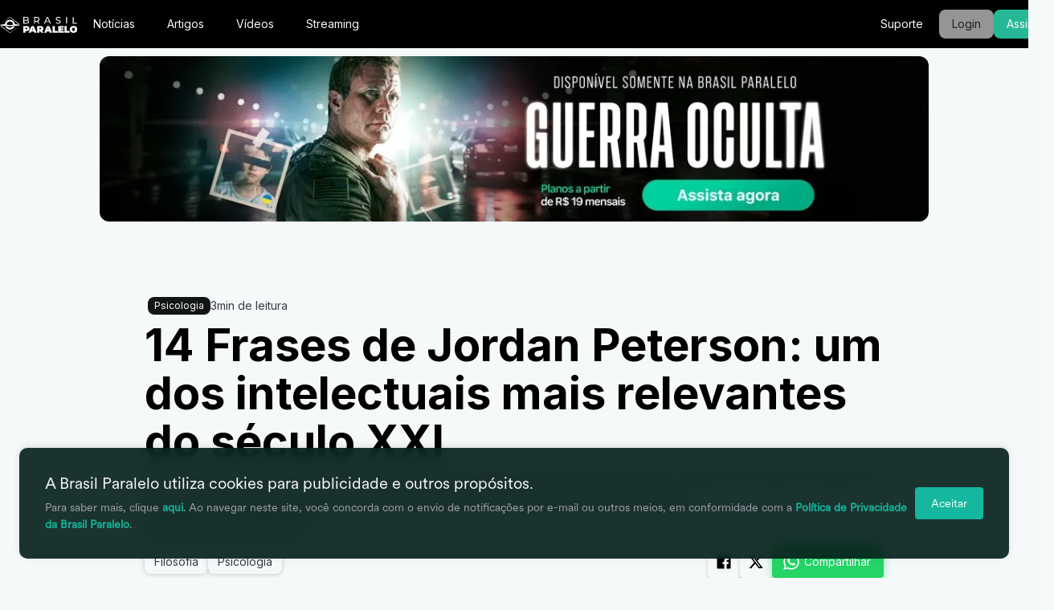

--- FILE ---
content_type: text/html
request_url: https://www.brasilparalelo.com.br/artigos/frases-de-jordan-peterson
body_size: 17444
content:
<!DOCTYPE html><!-- Last Published: Thu Jan 15 2026 21:27:32 GMT+0000 (Coordinated Universal Time) --><html data-wf-domain="www.brasilparalelo.com.br" data-wf-page="615f078b65d92323a3118c02" data-wf-site="60ff5b4edb07315b46dfe64b" lang="pt" data-wf-collection="615f078b65d9235439118bed" data-wf-item-slug="frases-de-jordan-peterson"><head><meta charset="utf-8"/><title>14 Frases de Jordan Peterson [Polêmicas e Reflexivas]</title><meta content="As frases de Jordan Peterson são polêmicas e profundas. Elas te farão refletir e ter um direcionamento para uma vida com mais significado." name="description"/><meta content="14 Frases de Jordan Peterson [Polêmicas e Reflexivas]" property="og:title"/><meta content="As frases de Jordan Peterson são polêmicas e profundas. Elas te farão refletir e ter um direcionamento para uma vida com mais significado." property="og:description"/><meta content="https://cdn.prod.website-files.com/60ff690cd7b0537edb99a29a/6345bf03e5cee5ceb9d92c0c_frases%20de%20Jordan%20Peterson.webp" property="og:image"/><meta content="14 Frases de Jordan Peterson [Polêmicas e Reflexivas]" property="twitter:title"/><meta content="As frases de Jordan Peterson são polêmicas e profundas. Elas te farão refletir e ter um direcionamento para uma vida com mais significado." property="twitter:description"/><meta content="https://cdn.prod.website-files.com/60ff690cd7b0537edb99a29a/6345bf03e5cee5ceb9d92c0c_frases%20de%20Jordan%20Peterson.webp" property="twitter:image"/><meta property="og:type" content="website"/><meta content="summary_large_image" name="twitter:card"/><meta content="width=device-width, initial-scale=1" name="viewport"/><link href="https://cdn.prod.website-files.com/60ff5b4edb07315b46dfe64b/css/bepas-teste.shared.8e82d40dd.min.css" rel="stylesheet" type="text/css" integrity="sha384-joLUDdU96+KxI283hzDYJixTqf+LysqyVCkqdS7JbJO4Y5ZlXnQkk/wgScxqAHLt" crossorigin="anonymous"/><link href="https://fonts.googleapis.com" rel="preconnect"/><link href="https://fonts.gstatic.com" rel="preconnect" crossorigin="anonymous"/><script src="https://ajax.googleapis.com/ajax/libs/webfont/1.6.26/webfont.js" type="text/javascript"></script><script type="text/javascript">WebFont.load({  google: {    families: ["Montserrat:100,100italic,200,200italic,300,300italic,400,400italic,500,500italic,600,600italic,700,700italic,800,800italic,900,900italic","Oswald:200,300,400,500,600,700","Ubuntu:300,300italic,400,400italic,500,500italic,700,700italic","Bitter:400,700,400italic","Source Serif Pro:300,300italic,regular,italic,600","Playfair Display:regular,500,600,700,800,900,italic,500italic,600italic,700italic,800italic,900italic","Inter:100,200,300,regular,500,600,700,800,900,100italic,200italic,300italic,italic,500italic,600italic,700italic,800italic,900italic"]  }});</script><script type="text/javascript">!function(o,c){var n=c.documentElement,t=" w-mod-";n.className+=t+"js",("ontouchstart"in o||o.DocumentTouch&&c instanceof DocumentTouch)&&(n.className+=t+"touch")}(window,document);</script><link href="https://cdn.prod.website-files.com/60ff5b4edb07315b46dfe64b/610a8d39513f7c38400263ba_favicon-32x32.png" rel="shortcut icon" type="image/x-icon"/><link href="https://cdn.prod.website-files.com/60ff5b4edb07315b46dfe64b/614a10d836f4a7ccfc56525f_Webclip.png" rel="apple-touch-icon"/><link href="rss.xml" rel="alternate" title="RSS Feed" type="application/rss+xml"/><script>
const botoes = Array.from(document.querySelectorAll("a")).filter(a => a.attributes.href && a.attributes.href.value.includes("hf-"));
if (botoes.length > 0) {
        const IDS_BOTOES = botoes.map(botao => botao.id);
        const forms_ids = botoes.map(botao => botao.attributes.href.value.replace("#hf-",""));
        const forms_url = "https://hub.brasilparalelo.com.br/items/forms/?fields[]=*.*&filters[id][_in]=" + forms_ids.toString();
        fetch(forms_url).then(data => data.json()).then(res => res.data.forEach(form => {
            if (form.script?.css) {
                document.head.insertAdjacentHTML("beforeend", form.script.css);
            }
            if (form.script?.javascript) {
                document.body.insertAdjacentHTML("beforeend", form.script.javascript);
            }
          }
        ));
    }
let forms_scripts = [];
  const forms_interval = setInterval(() => {
    forms_scripts = Array.from(document.querySelectorAll("script")).filter(script => script.innerText.includes("show_popup") && !script.innerText.includes("forms_scripts"));
    if (forms_scripts.length > 0) {
    	forms_scripts.forEach(script => eval(script.innerText));
clearInterval(forms_interval);
                }}, 500);
</script>
<!-- Microsoft Ads -->
<script>
  (function(w,d,t,r,u)
  {
    var f,n,i;
    w[u]=w[u]||[],f=function()
    {
      var o={ti:"97005675"};
      o.q=w[u],w[u]=new UET(o),w[u].push("pageLoad")
    },
    n=d.createElement(t),n.src=r,n.async=1,n.onload=n.onreadystatechange=function()
    {
      var s=this.readyState;
      s&&s!=="loaded"&&s!=="complete"||(f(),n.onload=n.onreadystatechange=null)
    },
    i=d.getElementsByTagName(t)[0],i.parentNode.insertBefore(n,i)
  })
  (window,document,"script","//bat.bing.com/bat.js","uetq");
</script>
<!-- End of Microsoft Ads -->
<!-- Google Tag Manager -->
<script>(function(w,d,s,l,i){w[l]=w[l]||[];w[l].push({'gtm.start':
new Date().getTime(),event:'gtm.js'});var f=d.getElementsByTagName(s)[0],
j=d.createElement(s),dl=l!='dataLayer'?'&l='+l:'';j.async=true;j.src=
'https://www.googletagmanager.com/gtm.js?id='+i+dl;f.parentNode.insertBefore(j,f);
})(window,document,'script','dataLayer','GTM-P8GD3CZ');</script>
<!-- End Google Tag Manager -->
<!-- BEGIN clarity.microsoft Tracking Code for https://www.brasilparalelo.com.br -->
<script type="text/javascript">
    (function(c,l,a,r,i,t,y){
        c[a]=c[a]||function(){(c[a].q=c[a].q||[]).push(arguments)};
        t=l.createElement(r);t.async=1;t.src="https://www.clarity.ms/tag/"+i;
        y=l.getElementsByTagName(r)[0];y.parentNode.insertBefore(t,y);
    })(window, document, "clarity", "script", "cjhiv58va4");
</script>
<!-- END clarity.microsoft Tracking Code for https://www.brasilparalelo.com.br -->
<meta name="p:domain_verify" content="5e981abcc1291863170dee079bf7865d"/>
<script>
  //const $ = (sel, parent = document) => parent.querySelector(sel)
  //const $ = document.querySelector.bind(document)
  const colors = {
    "L": "#4EC57D",
    "10": "#107DC3",
    "12": "#F8C311",
    "14": "#E57824",
    "16": "#EF3F45",
    "18": "#131313",
  }

  const phoneInputMask = (value) => {
    let onlyNumbers = value.replace(/(\D+)/g, '')

    if (onlyNumbers.length > 6) {
      return onlyNumbers.replace(/^(\d{2})(\d+)(\d{4})/, '($1) $2-$3')
    }
    return onlyNumbers.replace(/^(\d{2})(\d+)/, '($1) $2')
  }

  function scrollToObjectID(objectid) {
    var element = document.getElementById(objectid);
    var y = element.getBoundingClientRect().top + window.pageYOffset -180;
    if ('scrollBehavior' in document.documentElement.style) { //Checks if browser supports scroll function
      window.scroll({
        top : y,
        left : 0,
        behavior : 'smooth'
      });
    } else {
      smoothScrollTo(0, y, 1000); //polyfill below
    }
  }
  window.smoothScrollTo = function(endX, endY, duration) {
    let startX = window.scrollX || window.pageXOffset,
        startY = window.scrollY || window.pageYOffset,
        distanceX = endX - startX,
        distanceY = endY - startY,
        startTime = new Date().getTime();

    // Easing function
    let easeInOutQuart = function(time, from, distance, duration) {
      if ((time /= duration / 2) < 1) return distance / 2 * time * time * time * time + from;
      return -distance / 2 * ((time -= 2) * time * time * time - 2) + from;
    };

    let timer = window.setInterval(function() {
      let time = new Date().getTime() - startTime,
          newX = easeInOutQuart(time, startX, distanceX, duration),
          newY = easeInOutQuart(time, startY, distanceY, duration);
      if (time >= duration) {
        window.clearInterval(timer);
      }
      window.scrollTo(newX, newY);
    }, 1000 / 60); // 60 fps
  };
</script>


<style>

  .no-scrollbar {
    overflow-x: scroll;
    scrollbar-width: none; /* Firefox */
    -ms-overflow-style: none;  /* Internet Explorer 10+ */
  }
  .no-scroll-horizontal {
    overflow-x: hidden;
  }

  .no-scrollbar::-webkit-scrollbar {
    /* WebKit */
    width: 0;
    height: 0;
  }

  .boldhover:hover {
    font-weight = 500!important;
  }

  .animate-opacity {
    transition: opacity 2s;
  }

  .top5-item {
    transition: opacity 1s;
  }

  .animate-transform {
    transition: opacity 1s, transform 1s ease-in-out, visibility 1s;
  }

  .main-banner {
    transition: opacity 0.8s;
  }

  .modal-header {
    background-color: #fefefe;
    padding: 2px;
    width: 100%;
    height: 20px;
  }

  .close {
    color: #aaaaaa;
    float: right;
    font-size: 28px;
  }

  .close:hover,
  .close:focus {
    color: #000;
    text-decoration: none;
    cursor: pointer;
  }

  .hover-expand {
    transition: all .2s ease-in-out;
  }

  .hover-expand:hover {
    transform: scale(1.1);
  }

  .hover-expand-sm {
    transition: all .2s ease-in-out;
  }

  .hover-expand-sm:hover {
    transform: scale(1.03);
  }


  .hover-shadow:hover {
    --tw-shadow: 0 4px 6px -1px rgba(0, 0, 0, 0.1), 0 2px 4px -1px rgba(0, 0, 0, 0.06);
    box-shadow: var(--tw-ring-offset-shadow, 0 0 #0000), var(--tw-ring-shadow, 0 0 #0000), var(--tw-shadow);
  }

  .hover-shadow-xl:hover {
    --tw-shadow: 0 20px 25px -5px rgba(0, 0, 0, 0.1), 0 10px 10px -5px rgba(0, 0, 0, 0.04);
    box-shadow: var(--tw-ring-offset-shadow, 0 0 #0000), var(--tw-ring-shadow, 0 0 #0000), var(--tw-shadow);
  }

  .rich-text-block h2 {
    margin-top: 30px;
    margin-bottom: 30px;
    font-weight: 500;
  }

  .rich-text-block h1 {
    font-weight: 500;
  }


  .rich-text-block h3 {
    font-weight: 500;
  }


  .rich-text-block h4 {
    font-weight: 500;
  }


  .rich-text-block h5 {
    font-weight: 500;
  }

  .rich-text-block strong {
    font-weight: 700;
  }

  .rich-text-block blockquote {
    margin: 20px auto;
    max-width: 560px;
    text-align: center;
    font-style: italic;
    border-left: none;
    font-weight: 400;
    font-size: 24px;
    line-height: 38px;
    color: #131313;
  }

  .rich-text-block blockquote::before {
    content: "";
    background-color: black;
    display: block;
    margin: 0 auto 12px auto;
    width: 40px;
    height: 3px;
  }

  .rich-text-block figure {
    margin-bottom: 20px;
  }

  .rich-text-block li {
    margin-bottom: 8px;
  }

  .rich-text-block p {
    margin-bottom: 18px;
  }

  .rich-text-block figure {
    margin-top: 20px;
    margin-bottom: 30px;
  }


  .tag-item:not(:first-child):before {
    content: '•';
    margin-right: 5px;
    margin-left: 5px;
    color: black;
  }


  p {
    line-height: 1.4;
    font-size: 20px;
  }
  
  html {
  	-webkit-font-smoothing: antialiased;
  }
</style><style>
.no-scrollbar {
  overflow-y: scroll;
  scrollbar-width: none; /* Firefox */
  -ms-overflow-style: none; /* Internet Explorer 10+ */
}


.no-scrollbar::-webkit-scrollbar {
  /* WebKit */
  width: 0;
  height: 0;
}

.hover-expand {
	transition: all .2s ease-in-out;
}

.hover-expand:hover {
	transform: scale(1.1);
}

.hover-shadow:hover {
	--tw-shadow: 0 4px 6px -1px rgba(0, 0, 0, 0.1), 0 2px 4px -1px rgba(0, 0, 0, 0.06);
	box-shadow: var(--tw-ring-offset-shadow, 0 0 #0000), var(--tw-ring-shadow, 0 0 #0000), var(--tw-shadow);
}

.hover-shadow-xl:hover {
	--tw-shadow: 0 20px 25px -5px rgba(0, 0, 0, 0.1), 0 10px 10px -5px rgba(0, 0, 0, 0.04);
	box-shadow: var(--tw-ring-offset-shadow, 0 0 #0000), var(--tw-ring-shadow, 0 0 #0000), var(--tw-shadow);
}
  
  .cb-box__type-embed, .cb-box__type-embed .cb-box__inner-col, .cb-box__type-embed.cb-box__type-embed--large .cb-box__inner-col {
  	padding: 0 !important;
  }
</style>
<style>:root{--color: #39B6FF;--bg-color: #FFFFFF;--text-color: #18222F;}strong{font-weight: 600;}.notification{width: 380px;padding: 12px;background-color: var(--bg-color);border-radius: 16px;position: fixed;bottom: 24px;left: 24px;transform: translateY(200%);animation: noti 4s forwards infinite alternate ease-in;animation-play-state: paused;z-index: 999;text-decoration: none;color: var(--text-color);}.notification-container{display: flex;align-items: flex-start;}.notification-icon{width: 36px;height: 36px;padding: 8px;border-radius: 50%;background-color: var(--color);backdrop-filter: invert(70%);display: flex;align-items: center;justify-content: center;}.notification-svg{color: white;}.notification-content{width: calc(100% - 60px);padding-left: 20px;font-size: 14px;line-height: 1.2;}.notification-text{margin: 0 0 6px 0;display: -webkit-box;-webkit-line-clamp: 3;-webkit-box-orient: vertical;overflow: hidden;text-overflow: ellipsis;}.notification-timer{color: var(--color);font-weight: 500;font-size: 12px;margin: 0;}@keyframes noti{50%{transform: translateY(0);}100%{transform: translateY(0);}}@media screen and (max-width: 480px){.notification{width: calc(100% - 48px);bottom: 12px;left: 12px;}.notification-icon{width: 24px;height: 24px;padding: 6px;}}</style>
<style>
  .00-hobbit-subtitle, ._00-hobbit-subtitle {
    -webkit-line-clamp: 3;
    -webkit-box-orient: vertical;
    overflow: hidden;
    display: -webkit-box;
  }
</style>
<script>
    !function(t,e){var o,n,p,r;e.__SV||(window.posthog && window.posthog.__loaded)||(window.posthog=e,e._i=[],e.init=function(i,s,a){function g(t,e){var o=e.split(".");2==o.length&&(t=t[o[0]],e=o[1]),t[e]=function(){t.push([e].concat(Array.prototype.slice.call(arguments,0)))}}(p=t.createElement("script")).type="text/javascript",p.crossOrigin="anonymous",p.async=!0,p.src=s.api_host.replace(".i.posthog.com","-assets.i.posthog.com")+"/static/array.js",(r=t.getElementsByTagName("script")[0]).parentNode.insertBefore(p,r);var u=e;for(void 0!==a?u=e[a]=[]:a="posthog",u.people=u.people||[],u.toString=function(t){var e="posthog";return"posthog"!==a&&(e+="."+a),t||(e+=" (stub)"),e},u.people.toString=function(){return u.toString(1)+".people (stub)"},o="init fi Cr Or ci Tr Ir capture Mi calculateEventProperties Ar register register_once register_for_session unregister unregister_for_session Nr getFeatureFlag getFeatureFlagPayload isFeatureEnabled reloadFeatureFlags updateEarlyAccessFeatureEnrollment getEarlyAccessFeatures on onFeatureFlags onSurveysLoaded onSessionId getSurveys getActiveMatchingSurveys renderSurvey displaySurvey canRenderSurvey canRenderSurveyAsync identify setPersonProperties group resetGroups setPersonPropertiesForFlags resetPersonPropertiesForFlags setGroupPropertiesForFlags resetGroupPropertiesForFlags reset get_distinct_id getGroups get_session_id get_session_replay_url alias set_config startSessionRecording stopSessionRecording sessionRecordingStarted captureException loadToolbar get_property getSessionProperty jr Mr createPersonProfile Lr kr Ur opt_in_capturing opt_out_capturing has_opted_in_capturing has_opted_out_capturing get_explicit_consent_status is_capturing clear_opt_in_out_capturing Fr debug M Dr getPageViewId captureTraceFeedback captureTraceMetric Sr".split(" "),n=0;n<o.length;n++)g(u,o[n]);e._i.push([i,s,a])},e.__SV=1)}(document,window.posthog||[]);
    posthog.init('phc_jgL7TDrHyw6jqgWCW1HWznNr6riFXqWvD0VT1tYe4qd', {
        api_host: 'https://us.i.posthog.com',
        defaults: '2025-05-24',
        person_profiles: 'identified_only', // or 'always' to create profiles for anonymous users as well
    })
</script><script type="application/ld+json">
{"@context":"https:\/\/schema.org",
"@type":"Article",
"name":"As frases de Jordan Peterson são polêmicas e profundas. Elas te farão refletir e ter um direcionamento para uma vida com mais significado.",
"url":"https:\/\/www.brasilparalelo.com.br\/artigos\/frases-de-jordan-peterson",
"author":{
"@type":"Organization",
"name": "Redação Brasil Paralelo"
},
"publisher":{
"@type":"Organization",
"name":"Brasil Paralelo",
"logo":{
"@type":"ImageObject",
"url":"https://cdn.prod.website-files.com/60ff5b4edb07315b46dfe64b/610af7e07a56c06eb5df2275_logo-bp-vertical-branco%201.png"}
},
"datePublished":"Oct 09, 2024",
"dateModified":"Oct 09, 2024",
"image":"https://cdn.prod.website-files.com/60ff690cd7b0537edb99a29a/6345bf03e5cee5ceb9d92c0c_frases%20de%20Jordan%20Peterson.webp",
"headline":"As frases de Jordan Peterson são polêmicas e profundas. Elas te farão refletir e ter um direcionamento para uma vida com mais significado."
}
</script>
<style>
blockquote {
	border-left: 2px solid #406FB5;
}
blockquote em {
	font-weight: 500;
}
.w-richtext blockquote {
	margin-bottom: 20px;
}
.w-richtext p {
	margin-bottom: 40px;
  font-size: 20px;
  line-height: 30px;
}
.w-richtext h3 {
  margin-top: 36px;
  margin-bottom: 20px;
}
.w-richtext figcaption {
	text-align: left;
  margin-bottom: 20px;
  color: #70707B;
}
.w-richtext ul li {
  font-size: 20px;
  line-height: 30px;
  margin-bottom: 16px;
}
.w-richtext strong {
	font-weight: 600;
}
.w-richtext h2 {
  margin-bottom: 20px;
  margin-top: 32px;
}
.w-richtext ol {
		font-size: 20px;
    line-height: 30px;
    margin-bottom: 40px;
    margin-left: 24px;
    padding-left: 48px;
}
.w-richtext ol li::marker {
    color: #0E9384;
}
.new-noticia:hover div img {
  transform: scale(1.1);
}
.noticia-tag-dot:nth-child(1) div:first-child {
	display: none;
}
@media only screen and (max-width: 768px) {
  .w-richtext p {
    margin-bottom: 24px;
    font-size: 18px;
    line-height: 28px;
  }
  .w-richtext ul li {
    font-size: 18px;
    line-height: 28px;
    margin-bottom: 24px;
  }
  .w-richtext ol {
		font-size: 18px;
    line-height: 28px;
    margin-bottom: 24px;
	}
}
</style>
<meta property="og:image:width" content="1200">
<meta property="og:image:height" content="630"><script type="text/javascript">window.__WEBFLOW_CURRENCY_SETTINGS = {"currencyCode":"USD","symbol":"$","decimal":".","fractionDigits":2,"group":",","template":"{{wf {\"path\":\"symbol\",\"type\":\"PlainText\"} }} {{wf {\"path\":\"amount\",\"type\":\"CommercePrice\"} }} {{wf {\"path\":\"currencyCode\",\"type\":\"PlainText\"} }}","hideDecimalForWholeNumbers":false};</script></head><body class="_00-body"><div class="w-embed w-iframe"><!-- Google Tag Manager (noscript) -->
<noscript><iframe src="https://www.googletagmanager.com/ns.html?id=GTM-M2VTXP6"
height="0" width="0" style="display:none;visibility:hidden"></iframe></noscript>
<!-- End Google Tag Manager (noscript) -->
<!-- Google Tag Manager (noscript) -->
<noscript><iframe src="https://www.googletagmanager.com/ns.html?id=GTM-P8GD3CZ"
height="0" width="0" style="display:none;visibility:hidden"></iframe></noscript>
<!-- End Google Tag Manager (noscript) --></div><div data-animation="default" data-collapse="medium" data-duration="400" data-easing="ease" data-easing2="ease" role="banner" class="_00-navbar _00-navbar-dark w-nav"><div class="_00-navbar-container w-container"><a href="/" class="_00-navbar-logo-link w-nav-brand"><img loading="lazy" src="https://cdn.prod.website-files.com/60ff5b4edb07315b46dfe64b/626c57c2ccede5458b97cc07_Logo.png" alt="" class="_00-navbar-logo _00-navbar-logo-mobile-only"/><img loading="lazy" src="https://cdn.prod.website-files.com/60ff5b4edb07315b46dfe64b/68e6fcc8deb03f0003dc34f5_LOGO-BRASIL-PARALELO-BRANCA.svg" alt="" class="_00-navbar-logo _00-navbar-logo-desktop-only"/></a><nav role="navigation" class="_00-navbar-links-container w-nav-menu"><div class="_00-navbar-navigation"><a href="/noticias" class="_00-navbar-navigation-link _00-navbar-navigation-link-dark w-nav-link">Notícias</a><a href="/artigos" class="_00-navbar-navigation-link _00-navbar-navigation-link-dark w-nav-link">Artigos</a><a href="/assista-agora" class="_00-navbar-navigation-link _00-navbar-navigation-link-dark w-nav-link">Vídeos</a><a href="/streaming" class="_00-navbar-navigation-link _00-navbar-navigation-link-dark w-nav-link">Streaming</a><a href="#" class="_00-navbar-navigation-link _00-navbar-navigation-link-dark _00-navbar-navigation-link-mobile-only w-nav-link">Suporte</a></div><div class="_00-navbar-ctas"><a href="#" class="_00-navbar-search w-inline-block"><img src="https://cdn.prod.website-files.com/60ff5b4edb07315b46dfe64b/63781bd1faa874008ed7fae9_Icon%20(Stroke)%20(5).png" loading="lazy" alt=""/></a><a href="http://ajuda.brasilparalelo.com.br/" class="_00-navbar-navigation-link _00-navbar-navigation-link-dark _00-navbar-navigation-link-desktop-only w-nav-link">Suporte</a><a href="https://plataforma.brasilparalelo.com.br/" class="_00-navbar-button _00-navbar-button-login w-nav-link">Login</a><a href="/assine" target="_blank" class="_00-navbar-button _00-navbar-button-assine w-nav-link">Assine</a></div></nav><div class="_00-mobile-only _00-w-full _00-small-mobile-hide"></div><div class="_00-navbar-mobile-interaction"><a href="/assine" target="_blank" class="_00-navbar-button _00-navbar-button-assine _00-navbar-button-mobile-only w-nav-link">Assine</a><div class="_00-navbar-menu-button w-nav-button"><div class="w-icon-nav-menu"></div></div></div></div></div><section data-sticky-bar="true" class="_00-section _00-section-sticky-bar w-clearfix"><div class="_00-section _00-section-sticky-bar w-dyn-list"><div class="empty-state-51 w-dyn-empty"></div></div></section><section class="_00-section _00-section-ad-top"><div class="w-layout-blockcontainer _00-container w-container"><div class="w-dyn-list"><div role="list" class="w-dyn-items"><div role="listitem" class="w-dyn-item"><a href="https://sitebp.la/vd_hidden_war_banner_hero" class="_00-ad-5x1 _00-ad-desktop-only w-inline-block"><img src="https://cdn.prod.website-files.com/60ff690cd7b0537edb99a29a/692f7dd1430c810fca9b63b3_Ad%205x1.webp" loading="lazy" alt="" sizes="(max-width: 767px) 100vw, (max-width: 991px) 95vw, 939.3229370117188px" srcset="https://cdn.prod.website-files.com/60ff690cd7b0537edb99a29a/692f7dd1430c810fca9b63b3_Ad%205x1-p-500.webp 500w, https://cdn.prod.website-files.com/60ff690cd7b0537edb99a29a/692f7dd1430c810fca9b63b3_Ad%205x1-p-800.webp 800w, https://cdn.prod.website-files.com/60ff690cd7b0537edb99a29a/692f7dd1430c810fca9b63b3_Ad%205x1-p-1080.webp 1080w, https://cdn.prod.website-files.com/60ff690cd7b0537edb99a29a/692f7dd1430c810fca9b63b3_Ad%205x1-p-1600.webp 1600w, https://cdn.prod.website-files.com/60ff690cd7b0537edb99a29a/692f7dd1430c810fca9b63b3_Ad%205x1-p-2000.webp 2000w, https://cdn.prod.website-files.com/60ff690cd7b0537edb99a29a/692f7dd1430c810fca9b63b3_Ad%205x1-p-2600.webp 2600w, https://cdn.prod.website-files.com/60ff690cd7b0537edb99a29a/692f7dd1430c810fca9b63b3_Ad%205x1-p-3200.webp 3200w, https://cdn.prod.website-files.com/60ff690cd7b0537edb99a29a/692f7dd1430c810fca9b63b3_Ad%205x1.webp 5400w" class="_00-ad-image"/></a><a href="https://sitebp.la/vd_hidden_war_banner_hero" class="_00-ad-2x1 _00-ad-mobile-only w-inline-block"><img src="https://cdn.prod.website-files.com/60ff690cd7b0537edb99a29a/692f7dcaf5aa67cb81310d22_Ad%202x1.webp" loading="lazy" alt="" sizes="(max-width: 767px) 100vw, (max-width: 991px) 95vw, 939.3229370117188px" srcset="https://cdn.prod.website-files.com/60ff690cd7b0537edb99a29a/692f7dcaf5aa67cb81310d22_Ad%202x1-p-500.webp 500w, https://cdn.prod.website-files.com/60ff690cd7b0537edb99a29a/692f7dcaf5aa67cb81310d22_Ad%202x1-p-800.webp 800w, https://cdn.prod.website-files.com/60ff690cd7b0537edb99a29a/692f7dcaf5aa67cb81310d22_Ad%202x1-p-1080.webp 1080w, https://cdn.prod.website-files.com/60ff690cd7b0537edb99a29a/692f7dcaf5aa67cb81310d22_Ad%202x1-p-1600.webp 1600w, https://cdn.prod.website-files.com/60ff690cd7b0537edb99a29a/692f7dcaf5aa67cb81310d22_Ad%202x1.webp 2160w" class="_00-ad-image"/></a></div></div></div></div></section><section class="_00-section-counter"><div class="w-dyn-list"></div></section><div class="_00-section _00-section-py0"><div class="w-layout-blockcontainer _00-container _00-container-news-item-page w-container"><div><div class="_00-reading-time-badge"><div class="_00-tag _00-tag-static"><div>Psicologia</div></div><div class="_00-reading-time-value"><div id="reading-time">3</div><div>min de leitura</div></div></div><h1 class="_00-h1 _00-h1-small _00-text-black">14 Frases de Jordan Peterson: um dos intelectuais mais relevantes do século XXI</h1></div><p class="_00-subtitle">As frases de Jordan Peterson são polêmicas e profundas. Elas te farão refletir e ter um direcionamento para uma vida com mais significado.</p><div class="_00-mobile-only"><div class="w-dyn-list"><div role="list" class="_00-news-item-page-tags-list w-dyn-items"><div role="listitem" class="w-dyn-item"><a href="/temas/filosofia" class="w-inline-block"><div class="_00-tag _00-tag-static _00-tag-white"><div>Filosofia</div></div></a></div><div role="listitem" class="w-dyn-item"><a href="/temas/psicologia" class="w-inline-block"><div class="_00-tag _00-tag-static _00-tag-white"><div>Psicologia</div></div></a></div></div></div></div><div><div class="_00-news-item-page-author"><div>Por<br/></div><div>Redação Brasil Paralelo</div></div><div class="_00-news-item-page-date"><div>Publicado em</div><div>11/10/2022 16:23</div></div></div><div class="_00-news-item-page-tags-container"><div class="_00-desktop-only"><div class="w-dyn-list"><div role="list" class="_00-news-item-page-tags-list w-dyn-items"><div role="listitem" class="w-dyn-item"><a href="/temas/filosofia" class="w-inline-block"><div class="_00-tag _00-tag-static _00-tag-white"><div>Filosofia</div></div></a></div><div role="listitem" class="w-dyn-item"><a href="/temas/psicologia" class="w-inline-block"><div class="_00-tag _00-tag-static _00-tag-white"><div>Psicologia</div></div></a></div></div></div></div><div class="_00-share-container"><div class="_00-share-buttons-container-2"><a id="copy-link" href="#" class="_00-share-button _00-share-button-with-icon _00-share-button-invert _00-hidden w-inline-block"><img src="https://cdn.prod.website-files.com/60ff5b4edb07315b46dfe64b/68f93091c66101116127648e_content_copy_1000dp_FFFFFF_FILL0_wght400_GRAD0_opsz48.svg" loading="lazy" alt="" class="_00-share-button-icon _00-share-button-icon-invert _00-share-button-icon-small"/><div class="_00-desktop-only">Copiar link</div></a><a id="share-facebook" href="#" target="_blank" class="_00-share-button _00-share-button-invert w-inline-block"><img src="https://cdn.prod.website-files.com/60ff5b4edb07315b46dfe64b/68f933c41208dd011d22598e_Icon-facebook-brasil-paralelo.svg" loading="lazy" alt="" class="_00-share-button-icon _00-share-button-icon-invert"/></a><a id="share-x" href="#" target="_blank" class="_00-share-button _00-share-button-invert w-inline-block"><img src="https://cdn.prod.website-files.com/60ff5b4edb07315b46dfe64b/68f933c4a9e248a63c674f13_Icon-x-brasil-paralelo.svg" loading="lazy" alt="" class="_00-share-button-icon _00-share-button-icon-invert"/></a></div><a id="share-whatsapp" href="https://t.me/brasilparalelooficial" target="_blank" class="_00-share-button _00-share-button-zap _00-share-button-zap-shadow w-inline-block"><img src="https://cdn.prod.website-files.com/60ff5b4edb07315b46dfe64b/68f933c48d2c938a7753c3c7_Icon-whatsapp-brasil-paralelo.svg" loading="lazy" alt="" class="_00-share-button-icon"/><div>Compartilhar</div></a></div></div><img src="https://cdn.prod.website-files.com/60ff690cd7b0537edb99a29a/6345bf03e5cee5ceb9d92c0c_frases%20de%20Jordan%20Peterson.webp" loading="lazy" alt="" sizes="(max-width: 767px) 100vw, (max-width: 991px) 95vw, 939.3229370117188px" srcset="https://cdn.prod.website-files.com/60ff690cd7b0537edb99a29a/6345bf03e5cee5ceb9d92c0c_frases%20de%20Jordan%20Peterson-p-500.webp 500w, https://cdn.prod.website-files.com/60ff690cd7b0537edb99a29a/6345bf03e5cee5ceb9d92c0c_frases%20de%20Jordan%20Peterson-p-800.webp 800w, https://cdn.prod.website-files.com/60ff690cd7b0537edb99a29a/6345bf03e5cee5ceb9d92c0c_frases%20de%20Jordan%20Peterson-p-1080.webp 1080w, https://cdn.prod.website-files.com/60ff690cd7b0537edb99a29a/6345bf03e5cee5ceb9d92c0c_frases%20de%20Jordan%20Peterson-p-1600.webp 1600w, https://cdn.prod.website-files.com/60ff690cd7b0537edb99a29a/6345bf03e5cee5ceb9d92c0c_frases%20de%20Jordan%20Peterson.webp 1920w" class="_00-news-item-page-image"/><div class="_00-news-item-page-image-source">-</div></div></div><div class="_00-section _00-section-news"><div class="w-layout-blockcontainer _00-container w-container"><div class="_00-news-item-page-content w-richtext"><p>As frases de <a href="http://www.brasilparalelo.com.br/artigos/quem-e-jordan-peterson">Jordan Peterson</a> geram muitas polêmicas no debate público. A sua coragem de tocar em temas sensíveis e a sua habilidade de explanar argumentos complexos com simples frases, gera muitos fãs e inimigos. Para muitos leitores, as suas falas são capazes de dar mais significado à forma como levam a vida.</p></div></div></div><div class="_00-section"><div class="w-layout-blockcontainer _00-container w-container"><div overflow-wrap="break-word" class="_00-news-item-page-content w-embed w-script"><div class="w-richtext">
<h2>O que você vai encontrar neste artigo?</h2>
<ol id="lista_indice" role="list" style="margin-bottom: 24px;">
</ol>
<ul role="list"><li>Para não perder conteúdos como este, acompanhe todas as <a href="https://go.brasilparalelo.com.br/campaign/blog-venda-series?utm_source=blog_organic&amp;utm_medium=text&amp;utm_campaign=site_brasil_paralelo&amp;utm_content=" target="_blank">produções gratuitas da Brasil Paralelo</a>.</li></ul>
</div>
<script>
  function scrollToObjectText(object) {
    scrollToObjectID(object.textContent);
  }

  window.addEventListener("load", function (e) {
    var lista = document.getElementById("lista_indice");
    var h2 = document.getElementsByTagName('h2');
    for (j=1; j<h2.length; j++) {
      var node = document.createElement("LI");        // Create a <li> node
      node.setAttribute('onclick', "scrollToObjectText(this)"); // Setter
      node.setAttribute('onmouseover', "style.color = '#0E9384';"); // Setter
      node.setAttribute('onmouseout', "style.color = '#0E9384';"); // Setter
      node.setAttribute('style', "cursor: pointer; color: #0E9384"); // Setter
      h2[j].setAttribute('id', h2[j].textContent);
      var textnode = document.createTextNode(h2[j].textContent);         // Create a text node
      node.appendChild(textnode);
      lista.appendChild(node);
      if(j == 2){
        const form1 = document.getElementById("form1");
        if(form1){
          h2[j].before(form1);
        }
      }
    }
  });
</script></div></div></div><div class="_00-section"><div class="w-layout-blockcontainer _00-container w-container"><div class="_00-news-item-page-content w-richtext"><h2>Quem é Jordan Peterson?</h2><p><a href="http://www.brasilparalelo.com.br/artigos/quem-e-jordan-peterson"><strong>Jordan Peterson</strong></a><strong> é um psicólogo clínico</strong>, professor emérito da Universidade de Toronto e que atuou como professor associado na Universidade de Harvard. Autor de muitos livros e artigos,<strong> ele é considerado um dos intelectuais mais influentes da atualidade</strong>.</p><p>O autor dedicou 15 anos à escrita da obra <em>Mapas do Significado: A Arquitetura da Crença</em>. Nesse livro ele investiga temas como a natureza do pensamento religioso, emoções e motivação para que seres humanos cometam atrocidades a serviço de uma <a target="_blank" href="https://www.brasilparalelo.com.br/artigos/o-que-e-ideologia">ideologia</a>.</p><p><strong>Peterson se tornou um sucesso global quando resolveu gravar uma série de três vídeos para o YouTube</strong>.<strong> </strong>Esses vídeos receberam o nome de “Professor contra o politicamente correto”.</p><p>Ele estava reagindo a uma lei que tramitava no Canadá onde passaria a ser considerado crime não tratar uma pessoa pelo pronome que ela se identifica. <strong>Peterson acusava a lei de autoritária, e a partir destes vídeos ele se destacou na crítica à </strong><a target="_blank" href="https://www.brasilparalelo.com.br/artigos/ideologia-de-genero"><strong>Ideologia de Gênero</strong></a>.</p><p>O Autor começou a ser convidado para entrevistas em emissoras de televisão que tinham como objetivo expor e desmentir as suas ideias, mas o efeito foi o contrário. <strong>Batendo em temas como coletivismo, feminismo e ideologia de gênero, Peterson ganhou uma legião de fãs</strong>.</p><p>Jordan Peterson ampliou a sua fama ao apresentar suas ideias. Seu pensamento foi responsável por influenciar jovens a aumentar a sua autoestima, ajustando a lente com a qual enxergam o mundo e se conhecendo melhor.</p><ul role="list"><li>O livro de Peterson que promove essas ideias se tornou um <em>best-seller</em>. Trata-se de <strong>“12 Regras para a Vida: Um Antídoto para o Caos”</strong>. <a target="_blank" href="https://www.brasilparalelo.com.br/artigos/resumo-de-12-regras-para-a-vida">Clique no <em>link</em> e leia o resumo completo da obra.</a></li></ul><h2>12 Frases Marcantes de Jordan Peterson</h2><h3>1 - “Se você ficar calado quando algo ruim acontecer diante de seus olhos, o mal se tornará parte de você mesmo.”</h3><p>Essa frase de Peterson lembra uma frase de um dos seus autores preferidos, Friedrich Nietzsche: <em>“</em>Quem combate monstruosidades deve cuidar para que não se torne um monstro. E, se você olhar longamente para um abismo, o abismo também olha para dentro de você”.</p><p><strong>Estar em contato com o mal pode fazer a pessoa estar suscetível a ele</strong>. Em algum momento essa pessoa pode começar a reproduzir comportamentos ruins por influência do ambiente em que está. Caso a pessoa sofra com isso combatendo o mal, como seria se ela estivesse próxima sem o combater?</p><p><strong>A inação diante do mal já pode ser considerada negligência, algo ruim por si só</strong>. Em um cenário hipotético, uma pessoa andando na rua vê uma idosa tropeçando e deixando todas as compras caírem no chão. Caso essa pessoa saia andando e ignore a idosa, a inação dela é algo ruim por si só, ela recusou um bem diante do mal.</p><p>Isso vale para situações em que a ajuda não é por uma ação física, mas pela fala. <strong>Omitir a denúncia de um mal, segundo Jordan Peterson, é o primeiro passo para se tornar parte dele</strong>.</p></div></div></div><section class="_00-section _00-section-black"><div class="w-layout-blockcontainer _00-container w-container"><div class="_00-section-see-more"><h2 class="_00-h2">Relacionados</h2><a href="/artigos" class="_00-section-see-more-cta-container _00-section-see-more-cta-container-dark w-inline-block"><div>Todos</div><img loading="lazy" src="https://cdn.prod.website-files.com/60ff5b4edb07315b46dfe64b/68f69ec0e76202856872a76a_keyboard_arrow_right_1000dp_000000_FILL0_wght400_GRAD0_opsz48.svg" alt="" class="_00-section-see-more-icon"/></a></div><div class="_00-scroll-auto"><div class="w-dyn-list"><div role="list" class="_00-watch-now-list _00-watch-now-list-flexible w-dyn-items"><div role="listitem" class="_00-watch-now-item w-dyn-item"><a href="/artigos/guerra-cultural-entre-modernismo-e-pos-modernismo-entenda-o-debate-por-ambos-os-lados" class="_00-hobbit w-inline-block"><div class="_00-hobbit-img-container _00-hobbit-container-thumbnail"><img src="https://cdn.prod.website-files.com/60ff690cd7b0537edb99a29a/68e4396f049e871f71f7104f_guerra%20cultural%20480.webp" loading="lazy" alt="" class="_00-hobbit-img _00-hobbit-img-thumbnail"/></div><div class="_00-hobbit-text-container"><h3 class="_00-h3 _00-h3-dark _00-hobbit-title">Guerra Cultural entre Modernismo e Pós-Modernismo: Entenda o debate por ambos os lados</h3><div class="_00-hobbit-date-container"><div class="_00-hobbit-date _00-hobbit-date-light">Publicado em</div><div class="_00-hobbit-date _00-hobbit-date-light">18:54</div><div class="_00-hobbit-date _00-hobbit-date-light">-</div><div class="_00-hobbit-date _00-hobbit-date-light">6/10/25</div></div></div></a></div><div role="listitem" class="_00-watch-now-item w-dyn-item"><a href="/artigos/aprenda-o-que-e-felicidade-com-grandes-filosofos" class="_00-hobbit w-inline-block"><div class="_00-hobbit-img-container _00-hobbit-container-thumbnail"><img src="https://cdn.prod.website-files.com/60ff690cd7b0537edb99a29a/68927a65715282bbab7def1b_thumbnail%202.0%20(72).webp" loading="lazy" alt="" class="_00-hobbit-img _00-hobbit-img-thumbnail"/></div><div class="_00-hobbit-text-container"><h3 class="_00-h3 _00-h3-dark _00-hobbit-title">Aprenda o que é Felicidade com grandes filósofos </h3><div class="_00-hobbit-date-container"><div class="_00-hobbit-date _00-hobbit-date-light">Publicado em</div><div class="_00-hobbit-date _00-hobbit-date-light">18:44</div><div class="_00-hobbit-date _00-hobbit-date-light">-</div><div class="_00-hobbit-date _00-hobbit-date-light">5/8/25</div></div></div></a></div><div role="listitem" class="_00-watch-now-item w-dyn-item"><a href="/artigos/biografia-e-pensamento-de-john-locke-o-pai-do-liberalismo" class="_00-hobbit w-inline-block"><div class="_00-hobbit-img-container _00-hobbit-container-thumbnail"><img src="https://cdn.prod.website-files.com/60ff690cd7b0537edb99a29a/6887f04ccf673679c342a1d4_thumbnail%202.0%20(62).webp" loading="lazy" alt="" class="_00-hobbit-img _00-hobbit-img-thumbnail"/></div><div class="_00-hobbit-text-container"><h3 class="_00-h3 _00-h3-dark _00-hobbit-title">Biografia e Pensamento de John Locke, o Pai do Liberalismo</h3><div class="_00-hobbit-date-container"><div class="_00-hobbit-date _00-hobbit-date-light">Publicado em</div><div class="_00-hobbit-date _00-hobbit-date-light">18:51</div><div class="_00-hobbit-date _00-hobbit-date-light">-</div><div class="_00-hobbit-date _00-hobbit-date-light">28/7/25</div></div></div></a></div><div role="listitem" class="_00-watch-now-item w-dyn-item"><a href="/artigos/como-fazer-o-curso-entre-anjos-e-demonios-da-brasil-paralelo-com-o-alam-carrion" class="_00-hobbit w-inline-block"><div class="_00-hobbit-img-container _00-hobbit-container-thumbnail"><img src="https://cdn.prod.website-files.com/60ff690cd7b0537edb99a29a/6883e964469fc50ba320a2c7_Entre%20Anjos%20e%20Demo%CC%82nios%20da%20BP.webp" loading="lazy" alt="" class="_00-hobbit-img _00-hobbit-img-thumbnail"/></div><div class="_00-hobbit-text-container"><h3 class="_00-h3 _00-h3-dark _00-hobbit-title">Como fazer o curso Entre Anjos e Demônios da Brasil Paralelo com o Alam Carrion</h3><div class="_00-hobbit-date-container"><div class="_00-hobbit-date _00-hobbit-date-light">Publicado em</div><div class="_00-hobbit-date _00-hobbit-date-light">17:32</div><div class="_00-hobbit-date _00-hobbit-date-light">-</div><div class="_00-hobbit-date _00-hobbit-date-light">25/7/25</div></div></div></a></div></div></div></div></div></section><section class="_00-section _00-section-ad-assista _00-section-black"><div class="w-layout-blockcontainer _00-container w-container"><div class="w-dyn-list"><div role="list" class="w-dyn-items"><div role="listitem" class="w-dyn-item"><a href="https://sitebp.la/vd_hidden_war_banner_hero" class="_00-ad-5x1 _00-ad-desktop-only w-inline-block"><img src="https://cdn.prod.website-files.com/60ff690cd7b0537edb99a29a/692f7dd1430c810fca9b63b3_Ad%205x1.webp" loading="lazy" alt="" sizes="(max-width: 767px) 100vw, (max-width: 991px) 95vw, 939.3229370117188px" srcset="https://cdn.prod.website-files.com/60ff690cd7b0537edb99a29a/692f7dd1430c810fca9b63b3_Ad%205x1-p-500.webp 500w, https://cdn.prod.website-files.com/60ff690cd7b0537edb99a29a/692f7dd1430c810fca9b63b3_Ad%205x1-p-800.webp 800w, https://cdn.prod.website-files.com/60ff690cd7b0537edb99a29a/692f7dd1430c810fca9b63b3_Ad%205x1-p-1080.webp 1080w, https://cdn.prod.website-files.com/60ff690cd7b0537edb99a29a/692f7dd1430c810fca9b63b3_Ad%205x1-p-1600.webp 1600w, https://cdn.prod.website-files.com/60ff690cd7b0537edb99a29a/692f7dd1430c810fca9b63b3_Ad%205x1-p-2000.webp 2000w, https://cdn.prod.website-files.com/60ff690cd7b0537edb99a29a/692f7dd1430c810fca9b63b3_Ad%205x1-p-2600.webp 2600w, https://cdn.prod.website-files.com/60ff690cd7b0537edb99a29a/692f7dd1430c810fca9b63b3_Ad%205x1-p-3200.webp 3200w, https://cdn.prod.website-files.com/60ff690cd7b0537edb99a29a/692f7dd1430c810fca9b63b3_Ad%205x1.webp 5400w" class="_00-ad-image"/></a><a href="https://sitebp.la/vd_hidden_war_banner_hero" class="_00-ad-2x1 _00-ad-mobile-only w-inline-block"><img src="https://cdn.prod.website-files.com/60ff690cd7b0537edb99a29a/692f7dcaf5aa67cb81310d22_Ad%202x1.webp" loading="lazy" alt="" sizes="(max-width: 767px) 100vw, (max-width: 991px) 95vw, 939.3229370117188px" srcset="https://cdn.prod.website-files.com/60ff690cd7b0537edb99a29a/692f7dcaf5aa67cb81310d22_Ad%202x1-p-500.webp 500w, https://cdn.prod.website-files.com/60ff690cd7b0537edb99a29a/692f7dcaf5aa67cb81310d22_Ad%202x1-p-800.webp 800w, https://cdn.prod.website-files.com/60ff690cd7b0537edb99a29a/692f7dcaf5aa67cb81310d22_Ad%202x1-p-1080.webp 1080w, https://cdn.prod.website-files.com/60ff690cd7b0537edb99a29a/692f7dcaf5aa67cb81310d22_Ad%202x1-p-1600.webp 1600w, https://cdn.prod.website-files.com/60ff690cd7b0537edb99a29a/692f7dcaf5aa67cb81310d22_Ad%202x1.webp 2160w" class="_00-ad-image"/></a></div></div></div></div></section><section class="_00-section"><div class="w-layout-blockcontainer _00-container w-container"><div class="_00-section-see-more"><h2 class="_00-h2">Exclusivo para membros</h2><a href="/streaming" class="_00-section-see-more-cta-container w-inline-block"><div>Ver mais</div><img loading="lazy" src="https://cdn.prod.website-files.com/60ff5b4edb07315b46dfe64b/68f69ec0e76202856872a76a_keyboard_arrow_right_1000dp_000000_FILL0_wght400_GRAD0_opsz48.svg" alt="" class="_00-section-see-more-icon"/></a></div><div class="w-dyn-list"><div role="list" class="_00-interviews-list w-dyn-items"><div role="listitem" class="w-dyn-item"><a href="/streaming/el-salvador" class="_00-hobbit w-inline-block"><div class="_00-hobbit-img-container"><img src="https://cdn.prod.website-files.com/60ff690cd7b0537edb99a29a/691e3b13ac620fc3da7d825e_Thumb-image.webp" loading="lazy" alt="" class="_00-hobbit-img _00-hobbit-img-thumbnail"/><div class="_00-hobbit-icon-container"><img src="https://cdn.prod.website-files.com/60ff5b4edb07315b46dfe64b/68f80254ac213ae50cf6e3f7_crown_100dp_FFFFFF_FILL1_wght400_GRAD0_opsz48.svg" loading="lazy" alt="" class="_00-hobbit-icon"/></div></div><div class="_00-hobbit-text-container"><div class="_00-hobbit-title-container"><h3 class="_00-h3 _00-hobbit-title">El Salvador</h3><div class="_00-tag _00-tag-light _00-tag-primary"><div>Original BP</div></div></div><p class="_00-hobbit-subtitle">Fomos para El Salvador para entender o que está acontecendo naquela nação</p></div></a></div><div role="listitem" class="w-dyn-item"><a href="/streaming/historia-do-fascismo" class="_00-hobbit w-inline-block"><div class="_00-hobbit-img-container"><img src="https://cdn.prod.website-files.com/60ff690cd7b0537edb99a29a/690537cb7dcc383d41ab4ece_68d2e55c6d400a7fb93e1e2a_bd66fd51-8dd1-11f0-bbfe-4f0a5a8ac42a.webp" loading="lazy" alt="" class="_00-hobbit-img _00-hobbit-img-thumbnail"/><div class="_00-hobbit-icon-container"><img src="https://cdn.prod.website-files.com/60ff5b4edb07315b46dfe64b/68f80254ac213ae50cf6e3f7_crown_100dp_FFFFFF_FILL1_wght400_GRAD0_opsz48.svg" loading="lazy" alt="" class="_00-hobbit-icon"/></div></div><div class="_00-hobbit-text-container"><div class="_00-hobbit-title-container"><h3 class="_00-h3 _00-hobbit-title">História do Fascismo</h3><div class="_00-tag _00-tag-light _00-tag-primary"><div>Série</div></div></div><p class="_00-hobbit-subtitle">[NOVO EPISÓDIO] Poucos termos atravessaram o século com tanta força — e tanta confusão — quanto o fascismo. Viajamos por mais de cinco países, acessamos arquivos inéditos e exploramos locais emblemáticos marcados por essa ideologia, além de ouvir alguns dos maiores especialistas do mundo para compreender a História do Fascismo. Neste Original BP, em três episódios, entenda como o fascismo não é apenas um rótulo ou insulto usado em debates políticos, mas um fenômeno histórico concreto que moldou o século XX e cujas lições seguem essenciais para o presente.</p></div></a></div><div role="listitem" class="w-dyn-item"><a href="/streaming/herois-em-foco-batalhao-de-acoes-com-caes-bac" class="_00-hobbit w-inline-block"><div class="_00-hobbit-img-container"><img src="https://cdn.prod.website-files.com/60ff690cd7b0537edb99a29a/690537b402486956117c01f1_68d2e56a8af84aab80c841ac_37d7fd21-7c82-11f0-beec-5b3d6248577b.webp" loading="lazy" alt="" class="_00-hobbit-img _00-hobbit-img-thumbnail"/><div class="_00-hobbit-icon-container"><img src="https://cdn.prod.website-files.com/60ff5b4edb07315b46dfe64b/68f80254ac213ae50cf6e3f7_crown_100dp_FFFFFF_FILL1_wght400_GRAD0_opsz48.svg" loading="lazy" alt="" class="_00-hobbit-icon"/></div></div><div class="_00-hobbit-text-container"><div class="_00-hobbit-title-container"><h3 class="_00-h3 _00-hobbit-title">Heróis em Foco: Batalhão de Ações com Cães (BAC)</h3><div class="_00-tag _00-tag-light _00-tag-primary"><div>Filme</div></div></div><p class="_00-hobbit-subtitle">Nesta série documental, a jornalista Nathalia Alvitos acompanha a rotina de treinamento dos combatentes do Batalhão de Operações com Cães da Polícia Militar do Rio de Janeiro (BAC). Ao longo dos episódios, os policiais mostram como adquirem a aptidão física e psicológica necessária para o dia a dia e como preparam seus cães para o trabalho.</p></div></a></div><div role="listitem" class="w-dyn-item"><a href="/streaming/o-papa-que-venceu-o-comunismo" class="_00-hobbit w-inline-block"><div class="_00-hobbit-img-container"><img src="https://cdn.prod.website-files.com/60ff690cd7b0537edb99a29a/690538bffd24517e837ef8dc_68d2e520fb384a11cb233dde_f0921250-8863-11f0-8eaa-659842a8a896.webp" loading="lazy" alt="" class="_00-hobbit-img _00-hobbit-img-thumbnail"/><div class="_00-hobbit-icon-container"><img src="https://cdn.prod.website-files.com/60ff5b4edb07315b46dfe64b/68f80254ac213ae50cf6e3f7_crown_100dp_FFFFFF_FILL1_wght400_GRAD0_opsz48.svg" loading="lazy" alt="" class="_00-hobbit-icon"/></div></div><div class="_00-hobbit-text-container"><div class="_00-hobbit-title-container"><h3 class="_00-h3 _00-hobbit-title">O Papa que Venceu o Comunismo</h3><div class="_00-tag _00-tag-light _00-tag-primary"><div>Série</div></div></div><p class="_00-hobbit-subtitle">O documentário narra a história de Karol Wojtyła, o Papa João Paulo II, com imagens raras e informações exclusivas. Nascido na Polônia, sob ocupações nazista e comunista, enfrentou perseguições, vigilância da KGB e sobreviveu a um atentado de forma milagrosa, tudo isso sem jamais ceder ao medo. Descubra como João Paulo II inspirou milhões com sua fé em Cristo, atos de evangelização em países ateístas e o uso da arte e da filosofia, fortaleceu o movimento Solidariedade e contribuiu para a queda do Muro de Berlim, em 1989.</p></div></a></div><div role="listitem" class="w-dyn-item"><a href="/streaming/entre-anjos-e-demonios" class="_00-hobbit w-inline-block"><div class="_00-hobbit-img-container"><img src="https://cdn.prod.website-files.com/60ff690cd7b0537edb99a29a/6905378c9a872f148374b069_68d2e58837eaaecd4bf720f7_8dc7c150-68c5-11f0-b824-37772179f29b.webp" loading="lazy" alt="" class="_00-hobbit-img _00-hobbit-img-thumbnail"/><div class="_00-hobbit-icon-container"><img src="https://cdn.prod.website-files.com/60ff5b4edb07315b46dfe64b/68f80254ac213ae50cf6e3f7_crown_100dp_FFFFFF_FILL1_wght400_GRAD0_opsz48.svg" loading="lazy" alt="" class="_00-hobbit-icon"/></div></div><div class="_00-hobbit-text-container"><div class="_00-hobbit-title-container"><h3 class="_00-h3 _00-hobbit-title">Entre Anjos e Demônios</h3><div class="_00-tag _00-tag-light _00-tag-primary"><div>Curso</div></div></div><p class="_00-hobbit-subtitle">Apresentamos, junto ao professor e catequista Alam Carrion, nosso primeiro curso sobre demonologia e teologia angélica. Descubra como anjos e demônios atuam nas sutilezas do cotidiano: nas tentações, nas consolações, nas pequenas escolhas de cada dia.</p></div></a></div><div role="listitem" class="w-dyn-item"><a href="/streaming/mst-terra-prometida" class="_00-hobbit w-inline-block"><div class="_00-hobbit-img-container"><img src="https://cdn.prod.website-files.com/60ff690cd7b0537edb99a29a/690538bdc42d561cc66442d6_68d2e556a6c451e8c58f1a2e_25d2c460-5816-11f0-a0b6-3f1af17b9d3a.webp" loading="lazy" alt="" class="_00-hobbit-img _00-hobbit-img-thumbnail"/><div class="_00-hobbit-icon-container"><img src="https://cdn.prod.website-files.com/60ff5b4edb07315b46dfe64b/68f80254ac213ae50cf6e3f7_crown_100dp_FFFFFF_FILL1_wght400_GRAD0_opsz48.svg" loading="lazy" alt="" class="_00-hobbit-icon"/></div></div><div class="_00-hobbit-text-container"><div class="_00-hobbit-title-container"><h3 class="_00-h3 _00-hobbit-title">MST: Terra Prometida</h3><div class="_00-tag _00-tag-light _00-tag-primary"><div>Série</div></div></div><p class="_00-hobbit-subtitle">O Movimento dos Trabalhadores Rurais Sem Terra (MST) é uma das organizações mais conhecidas do Brasil, sendo para uns um movimento terrorista e, para outros, um grupo de heróis da justiça social. A BP percorreu assentamentos, analisou documentos e ouviu quem viveu de perto a realidade por trás de discursos para entender como o MST opera, quais são os interesses políticos por trás de sua atuação e como isso afeta diretamente famílias brasileiras, a propriedade privada e a segurança no campo.</p></div></a></div></div></div></div></section><div class="new-footer-section"><div class="max-w-1648 footer"><div class="footer-main"><div class="footer-img"><img src="https://cdn.prod.website-files.com/60ff5b4edb07315b46dfe64b/619cfbe5e4b0cc00b2fafccc_VectorBP-logo-nome.svg" loading="lazy" alt="" height="32" class="image-172"/><div class="text-block-188">Onde há vontade, há um caminho.</div></div><div class="footer-links"><div class="site-map-block"><div class="footer-title">Assista</div><a href="/streaming" class="link-without-underline w-inline-block"><div class="footer-link">Streaming</div></a></div><div class="site-map-block"><div class="footer-title">Empresa</div><a href="/o-que-e-a-brasil-paralelo" class="link-without-underline w-inline-block"><div class="footer-link">Sobre Nós</div></a><a href="/carreiras" class="link-without-underline w-inline-block"><div class="footer-link">Trabalhe na BP</div></a></div><div class="site-map-block"><div class="footer-title">Recursos</div><a href="https://go.brasilparalelo.com.br/campaign/portalbp-seja-membro-assine" target="_blank" class="link-without-underline w-inline-block"><div class="footer-link">Assine</div></a><a href="https://suporte.brasilparalelo.com.br/kb/pt" target="_blank" class="link-without-underline w-inline-block"><div class="footer-link">Atendimento</div></a></div><div class="site-map-block legal"><div class="footer-title">Legal</div><a href="https://www.brasilparalelo.com.br/legal/termos-de-uso" class="link-without-underline w-inline-block"><div class="footer-link">Termos de Uso</div></a><a href="https://www.brasilparalelo.com.br/legal/privacidade" target="_blank" class="link-without-underline w-inline-block"><div class="footer-link">Privacidade</div></a><a href="https://www.brasilparalelo.com.br/legal/codigo-de-conduta-etica-e-compliance" target="_blank" class="link-without-underline w-inline-block"><div class="footer-link">Ética</div></a></div></div></div><div class="new-footer-end"><div class="text-block-15">© 2025 Brasil Paralelo S/A · CNPJ 25.446.930/0001-02</div><div class="redes-bp bottom"><a href="https://www.facebook.com/brasilparalelo/" target="_blank" class="w-inline-block"><img src="https://cdn.prod.website-files.com/60ff5b4edb07315b46dfe64b/62faa20093586fe287092295_fb-logo.png" loading="lazy" height="20" alt="" class="bp-social-media-icon"/></a><a href="https://www.instagram.com/portalbrasilparalelo/" target="_blank" class="w-inline-block"><img src="https://cdn.prod.website-files.com/60ff5b4edb07315b46dfe64b/62faa20095735d4fb6b4ed0b_ig-logo.png" loading="lazy" height="20" alt="" class="bp-social-media-icon"/></a><a href="https://twitter.com/brasilparalelo" target="_blank" class="w-inline-block"><img src="https://cdn.prod.website-files.com/60ff5b4edb07315b46dfe64b/62faa2001f845b4c187369cc_tt-logo.png" loading="lazy" height="20" width="11" alt="" class="bp-social-media-icon"/></a><a href="https://www.youtube.com/channel/UCKDjjeeBmdaiicey2nImISw" target="_blank" class="w-inline-block"><img src="https://cdn.prod.website-files.com/60ff5b4edb07315b46dfe64b/62faa20080db5d41919d24b5_yt-logo.png" loading="lazy" height="20" alt="" class="bp-social-media-icon"/></a><a href="https://br.linkedin.com/company/brasil-paralelo" target="_blank" class="w-inline-block"><img src="https://cdn.prod.website-files.com/60ff5b4edb07315b46dfe64b/62faa20028b0a9239dcab6ff_in-logo.png" loading="lazy" height="20" alt="" class="bp-social-media-icon"/></a><a href="https://t.me/brasilparalelooficial" target="_blank" class="w-inline-block"><img src="https://cdn.prod.website-files.com/60ff5b4edb07315b46dfe64b/62faa20026e742df5573c90e_tg-logo.png" loading="lazy" height="20" alt="" class="bp-social-media-icon"/></a></div></div></div></div><script src="https://d3e54v103j8qbb.cloudfront.net/js/jquery-3.5.1.min.dc5e7f18c8.js?site=60ff5b4edb07315b46dfe64b" type="text/javascript" integrity="sha256-9/aliU8dGd2tb6OSsuzixeV4y/faTqgFtohetphbbj0=" crossorigin="anonymous"></script><script src="https://cdn.prod.website-files.com/60ff5b4edb07315b46dfe64b/js/bepas-teste.schunk.537662751a5c2f29.js" type="text/javascript" integrity="sha384-qWX9iTuCJOpYyOM1oQerP1vw4TQAVquNhzrEW1qcJWhiLvY5ZC0/j8oCLsp1GIRg" crossorigin="anonymous"></script><script src="https://cdn.prod.website-files.com/60ff5b4edb07315b46dfe64b/js/bepas-teste.schunk.e24dd52a91456ac5.js" type="text/javascript" integrity="sha384-DWxDwch9ZCcg6oThor5LBtv58eN1fHm9cc5nNTRtbyaCal9x36OCUyjW+6Oj3Kts" crossorigin="anonymous"></script><script src="https://cdn.prod.website-files.com/60ff5b4edb07315b46dfe64b/js/bepas-teste.e799b8ec.d1d0a3082fd835be.js" type="text/javascript" integrity="sha384-cm3DCatycRGwsy9csrnW8HAadtINn2iK21ScpxjcgJcJtcxjylSVbNQ5W3e0CqB1" crossorigin="anonymous"></script><script src='https://scripts.gomerlin.com.br/merlin.js'></script>
<script>
  Merlin.Popup.initFromSource("https://tools.gomerlin.com.br/popup/9d56e698-5cdb-4b6b-adec-ea96f0c19cf9");
</script>
<script>
function buildUrl(fromURL, fromQuery) {
  if (fromURL.startsWith("/") || fromURL.includes("www.brasilparalelo")) return fromURL;
  const url = new URL(fromURL);
  
  const query = new URLSearchParams(fromQuery);
  for (const [key, value] of query) {
    url.searchParams.set(key, value);
  } 
  return url.toString()
}
  const fbShareFn = (url) => {
    window.open('https://www.facebook.com/sharer/sharer.php?u=' + url,
                'facebook-share-dialog',
                'width=626,height=436');
    return false;
  }

  const whatsShareFn = (link) => {
    window.open("https://wa.me/?text=Estava%20lendo%20este%20conte%C3%BAdo%20da%20Brasil%20Paralelo%20e%20gostei.%20D%C3%A1%20uma%20olhadinha%20tamb%C3%A9m%20e%20me%20diz%20o%20que%20acha.%0A" + link);
    return false;
  }

  const twitterShareFn = (link) => {
    window.open("https://twitter.com/intent/tweet?text=Estava%20lendo%20este%20conte%C3%BAdo%20da%20Brasil%20Paralelo%20e%20gostei.%20D%C3%A1%20uma%20olhadinha%20tamb%C3%A9m%20e%20me%20diz%20o%20que%20acha.%0A&url=" + link)
  }

  const telegramShareFn = (link) => {

    window.open("https://t.me/share/url?url=" + link);

    //https://t.me/share/url?url={url}&text={text}
  }

  let telegramBtns = document.getElementsByClassName("telegram")
  let whatsShareBtns = document.getElementsByClassName("whats-share")
  let faceShareBtns = document.getElementsByClassName("face-share")
  let twitterShareBtns = document.getElementsByClassName("twitter-share")

  if(telegramBtns)
    for (let telegramShare of telegramBtns) {
      telegramShare.addEventListener("click", () => {
        telegramShareFn(window.location.href)
      }, false)
    }

  if(whatsShareBtns)
    for (let whatsShare of whatsShareBtns) {
      whatsShare.addEventListener("click", () => {
        whatsShareFn(window.location.href)
      }, false)
    }

  if(faceShareBtns)
    for (let faceShare of faceShareBtns) {
      faceShare.addEventListener("click", () => {
        fbShareFn(window.location.href)
      }, false)
    }

  if (twitterShareBtns) {
    for (let twitterShare of twitterShareBtns) {
      twitterShare.addEventListener("click", () => {
        twitterShareFn(window.location.href)
      }, false)
    }
  }


</script>
<script src="https://fa745ef10b204ef99f3be5512b3964da.js.ubembed.com" async></script>

<!-- BEGIN ConvetBox -->
<script type="text/javascript">
if (!['/seja-membro', '/contato', '/perguntas-frequentes', '/categorias-suporte'].find(path => window.location.pathname.includes(path) )){
    !function(e,t){(e=t.createElement("script")).src="https://cdn.convertbox.com/convertbox/js/embed.js",e.id="app-convertbox-script",e.async=true,e.dataset.uuid="264d7683-c855-49b2-bc6c-9006fee35f39",document.getElementsByTagName("head")[0].appendChild(e)}(window,document);
  }</script>
<!-- END ConvetBox -->
<script nonce="2c5d7e8362e3ace39c0f90d372de307d" src='https://scripts.gomerlin.com.br/merlin.js'></script>
<script>
  Merlin.Popup.initFromSource("https://tools.gomerlin.com.br/popup/b758a29e-4d4c-47cc-85c6-83a8457bf06c");
</script><script>
function hide_banners() {
	const to_hide = [];
  to_hide.push(...document.querySelectorAll(".new-section.banner"));
  to_hide.push(...document.querySelectorAll("._w-100"));
  to_hide.push(...document.querySelectorAll(".w-embed ul"));
  to_hide.forEach(el => el.style.display = "none");
}
if (window.location.href.includes("historia-de-walt-disney")) hide_banners();
let banners_categoria = document.getElementsByClassName("banner-categoria");
let banners_categoria_padrao = document.getElementsByClassName("new-banner");
let banners_padrao = document.getElementsByClassName("new-banner-default");
var header_links = document.getElementsByClassName("bot-nav-link");
for (let i = 0; i < header_links.length; i++) {
	if (header_links[i].innerText == "Artigos") header_links[i].classList.add("w--current");
}
function hide(elements) {
	for (let i = 0; i < elements.length; i++) {
  	elements[i].style.display = 'none';
  }
}
if (banners_categoria[0] && !banners_categoria[0].classList.contains("w-condition-invisible")) {
	hide(banners_categoria_padrao);
  hide(banners_padrao);
} else if (banners_categoria_padrao[0] && banners_categoria_padrao[0].src) {
	hide(banners_padrao);
} else {
	hide(banners_categoria_padrao);
}
function readingTime() {
  var text = "";
  var contents = document.getElementsByClassName("w-richtext");
  for (let i = 0; i < contents.length; i++) {
  	text += contents[i].innerText;
  }
  const wpm = 210;
  const words = text.trim().split(/\s+/).length;
  const time = Math.ceil(words / wpm);
  document.getElementById("reading-time").innerText = time;
}
readingTime();
const anchors = document.getElementsByTagName("a");
for (let i = 0; i < anchors.length; i++) {
	const link = anchors[i];
	link.href = link.href ? buildUrl(link.href, "utm_medium=/artigos/frases-de-jordan-peterson") : undefined;
};
document.getElementById("copy-link").addEventListener('click', () => {
	navigator.clipboard.writeText(window.location.href);
});
const as = document.querySelectorAll('.w-richtext a');
for (let i = 0; i < as.length; i++) {
    as[i].style.color = '#0E9384';
    as[i].setAttribute('target', '_blank');
}
</script></body></html>

--- FILE ---
content_type: text/css
request_url: https://cdn.prod.website-files.com/60ff5b4edb07315b46dfe64b/css/bepas-teste.shared.8e82d40dd.min.css
body_size: 115840
content:
html{-webkit-text-size-adjust:100%;-ms-text-size-adjust:100%;font-family:sans-serif}body{margin:0}article,aside,details,figcaption,figure,footer,header,hgroup,main,menu,nav,section,summary{display:block}audio,canvas,progress,video{vertical-align:baseline;display:inline-block}audio:not([controls]){height:0;display:none}[hidden],template{display:none}a{background-color:#0000}a:active,a:hover{outline:0}abbr[title]{border-bottom:1px dotted}b,strong{font-weight:700}dfn{font-style:italic}h1{margin:.67em 0;font-size:2em}mark{color:#000;background:#ff0}small{font-size:80%}sub,sup{vertical-align:baseline;font-size:75%;line-height:0;position:relative}sup{top:-.5em}sub{bottom:-.25em}img{border:0}svg:not(:root){overflow:hidden}hr{box-sizing:content-box;height:0}pre{overflow:auto}code,kbd,pre,samp{font-family:monospace;font-size:1em}button,input,optgroup,select,textarea{color:inherit;font:inherit;margin:0}button{overflow:visible}button,select{text-transform:none}button,html input[type=button],input[type=reset]{-webkit-appearance:button;cursor:pointer}button[disabled],html input[disabled]{cursor:default}button::-moz-focus-inner,input::-moz-focus-inner{border:0;padding:0}input{line-height:normal}input[type=checkbox],input[type=radio]{box-sizing:border-box;padding:0}input[type=number]::-webkit-inner-spin-button,input[type=number]::-webkit-outer-spin-button{height:auto}input[type=search]{-webkit-appearance:none}input[type=search]::-webkit-search-cancel-button,input[type=search]::-webkit-search-decoration{-webkit-appearance:none}legend{border:0;padding:0}textarea{overflow:auto}optgroup{font-weight:700}table{border-collapse:collapse;border-spacing:0}td,th{padding:0}@font-face{font-family:webflow-icons;src:url([data-uri])format("truetype");font-weight:400;font-style:normal}[class^=w-icon-],[class*=\ w-icon-]{speak:none;font-variant:normal;text-transform:none;-webkit-font-smoothing:antialiased;-moz-osx-font-smoothing:grayscale;font-style:normal;font-weight:400;line-height:1;font-family:webflow-icons!important}.w-icon-slider-right:before{content:""}.w-icon-slider-left:before{content:""}.w-icon-nav-menu:before{content:""}.w-icon-arrow-down:before,.w-icon-dropdown-toggle:before{content:""}.w-icon-file-upload-remove:before{content:""}.w-icon-file-upload-icon:before{content:""}*{box-sizing:border-box}html{height:100%}body{color:#333;background-color:#fff;min-height:100%;margin:0;font-family:Arial,sans-serif;font-size:14px;line-height:20px}img{vertical-align:middle;max-width:100%;display:inline-block}html.w-mod-touch *{background-attachment:scroll!important}.w-block{display:block}.w-inline-block{max-width:100%;display:inline-block}.w-clearfix:before,.w-clearfix:after{content:" ";grid-area:1/1/2/2;display:table}.w-clearfix:after{clear:both}.w-hidden{display:none}.w-button{color:#fff;line-height:inherit;cursor:pointer;background-color:#3898ec;border:0;border-radius:0;padding:9px 15px;text-decoration:none;display:inline-block}input.w-button{-webkit-appearance:button}html[data-w-dynpage] [data-w-cloak]{color:#0000!important}.w-code-block{margin:unset}pre.w-code-block code{all:inherit}.w-optimization{display:contents}.w-webflow-badge,.w-webflow-badge>img{box-sizing:unset;width:unset;height:unset;max-height:unset;max-width:unset;min-height:unset;min-width:unset;margin:unset;padding:unset;float:unset;clear:unset;border:unset;border-radius:unset;background:unset;background-image:unset;background-position:unset;background-size:unset;background-repeat:unset;background-origin:unset;background-clip:unset;background-attachment:unset;background-color:unset;box-shadow:unset;transform:unset;direction:unset;font-family:unset;font-weight:unset;color:unset;font-size:unset;line-height:unset;font-style:unset;font-variant:unset;text-align:unset;letter-spacing:unset;-webkit-text-decoration:unset;text-decoration:unset;text-indent:unset;text-transform:unset;list-style-type:unset;text-shadow:unset;vertical-align:unset;cursor:unset;white-space:unset;word-break:unset;word-spacing:unset;word-wrap:unset;transition:unset}.w-webflow-badge{white-space:nowrap;cursor:pointer;box-shadow:0 0 0 1px #0000001a,0 1px 3px #0000001a;visibility:visible!important;opacity:1!important;z-index:2147483647!important;color:#aaadb0!important;overflow:unset!important;background-color:#fff!important;border-radius:3px!important;width:auto!important;height:auto!important;margin:0!important;padding:6px!important;font-size:12px!important;line-height:14px!important;text-decoration:none!important;display:inline-block!important;position:fixed!important;inset:auto 12px 12px auto!important;transform:none!important}.w-webflow-badge>img{position:unset;visibility:unset!important;opacity:1!important;vertical-align:middle!important;display:inline-block!important}h1,h2,h3,h4,h5,h6{margin-bottom:10px;font-weight:700}h1{margin-top:20px;font-size:38px;line-height:44px}h2{margin-top:20px;font-size:32px;line-height:36px}h3{margin-top:20px;font-size:24px;line-height:30px}h4{margin-top:10px;font-size:18px;line-height:24px}h5{margin-top:10px;font-size:14px;line-height:20px}h6{margin-top:10px;font-size:12px;line-height:18px}p{margin-top:0;margin-bottom:10px}blockquote{border-left:5px solid #e2e2e2;margin:0 0 10px;padding:10px 20px;font-size:18px;line-height:22px}figure{margin:0 0 10px}figcaption{text-align:center;margin-top:5px}ul,ol{margin-top:0;margin-bottom:10px;padding-left:40px}.w-list-unstyled{padding-left:0;list-style:none}.w-embed:before,.w-embed:after{content:" ";grid-area:1/1/2/2;display:table}.w-embed:after{clear:both}.w-video{width:100%;padding:0;position:relative}.w-video iframe,.w-video object,.w-video embed{border:none;width:100%;height:100%;position:absolute;top:0;left:0}fieldset{border:0;margin:0;padding:0}button,[type=button],[type=reset]{cursor:pointer;-webkit-appearance:button;border:0}.w-form{margin:0 0 15px}.w-form-done{text-align:center;background-color:#ddd;padding:20px;display:none}.w-form-fail{background-color:#ffdede;margin-top:10px;padding:10px;display:none}label{margin-bottom:5px;font-weight:700;display:block}.w-input,.w-select{color:#333;vertical-align:middle;background-color:#fff;border:1px solid #ccc;width:100%;height:38px;margin-bottom:10px;padding:8px 12px;font-size:14px;line-height:1.42857;display:block}.w-input::placeholder,.w-select::placeholder{color:#999}.w-input:focus,.w-select:focus{border-color:#3898ec;outline:0}.w-input[disabled],.w-select[disabled],.w-input[readonly],.w-select[readonly],fieldset[disabled] .w-input,fieldset[disabled] .w-select{cursor:not-allowed}.w-input[disabled]:not(.w-input-disabled),.w-select[disabled]:not(.w-input-disabled),.w-input[readonly],.w-select[readonly],fieldset[disabled]:not(.w-input-disabled) .w-input,fieldset[disabled]:not(.w-input-disabled) .w-select{background-color:#eee}textarea.w-input,textarea.w-select{height:auto}.w-select{background-color:#f3f3f3}.w-select[multiple]{height:auto}.w-form-label{cursor:pointer;margin-bottom:0;font-weight:400;display:inline-block}.w-radio{margin-bottom:5px;padding-left:20px;display:block}.w-radio:before,.w-radio:after{content:" ";grid-area:1/1/2/2;display:table}.w-radio:after{clear:both}.w-radio-input{float:left;margin:3px 0 0 -20px;line-height:normal}.w-file-upload{margin-bottom:10px;display:block}.w-file-upload-input{opacity:0;z-index:-100;width:.1px;height:.1px;position:absolute;overflow:hidden}.w-file-upload-default,.w-file-upload-uploading,.w-file-upload-success{color:#333;display:inline-block}.w-file-upload-error{margin-top:10px;display:block}.w-file-upload-default.w-hidden,.w-file-upload-uploading.w-hidden,.w-file-upload-error.w-hidden,.w-file-upload-success.w-hidden{display:none}.w-file-upload-uploading-btn{cursor:pointer;background-color:#fafafa;border:1px solid #ccc;margin:0;padding:8px 12px;font-size:14px;font-weight:400;display:flex}.w-file-upload-file{background-color:#fafafa;border:1px solid #ccc;flex-grow:1;justify-content:space-between;margin:0;padding:8px 9px 8px 11px;display:flex}.w-file-upload-file-name{font-size:14px;font-weight:400;display:block}.w-file-remove-link{cursor:pointer;width:auto;height:auto;margin-top:3px;margin-left:10px;padding:3px;display:block}.w-icon-file-upload-remove{margin:auto;font-size:10px}.w-file-upload-error-msg{color:#ea384c;padding:2px 0;display:inline-block}.w-file-upload-info{padding:0 12px;line-height:38px;display:inline-block}.w-file-upload-label{cursor:pointer;background-color:#fafafa;border:1px solid #ccc;margin:0;padding:8px 12px;font-size:14px;font-weight:400;display:inline-block}.w-icon-file-upload-icon,.w-icon-file-upload-uploading{width:20px;margin-right:8px;display:inline-block}.w-icon-file-upload-uploading{height:20px}.w-container{max-width:940px;margin-left:auto;margin-right:auto}.w-container:before,.w-container:after{content:" ";grid-area:1/1/2/2;display:table}.w-container:after{clear:both}.w-container .w-row{margin-left:-10px;margin-right:-10px}.w-row:before,.w-row:after{content:" ";grid-area:1/1/2/2;display:table}.w-row:after{clear:both}.w-row .w-row{margin-left:0;margin-right:0}.w-col{float:left;width:100%;min-height:1px;padding-left:10px;padding-right:10px;position:relative}.w-col .w-col{padding-left:0;padding-right:0}.w-col-1{width:8.33333%}.w-col-2{width:16.6667%}.w-col-3{width:25%}.w-col-4{width:33.3333%}.w-col-5{width:41.6667%}.w-col-6{width:50%}.w-col-7{width:58.3333%}.w-col-8{width:66.6667%}.w-col-9{width:75%}.w-col-10{width:83.3333%}.w-col-11{width:91.6667%}.w-col-12{width:100%}.w-hidden-main{display:none!important}@media screen and (max-width:991px){.w-container{max-width:728px}.w-hidden-main{display:inherit!important}.w-hidden-medium{display:none!important}.w-col-medium-1{width:8.33333%}.w-col-medium-2{width:16.6667%}.w-col-medium-3{width:25%}.w-col-medium-4{width:33.3333%}.w-col-medium-5{width:41.6667%}.w-col-medium-6{width:50%}.w-col-medium-7{width:58.3333%}.w-col-medium-8{width:66.6667%}.w-col-medium-9{width:75%}.w-col-medium-10{width:83.3333%}.w-col-medium-11{width:91.6667%}.w-col-medium-12{width:100%}.w-col-stack{width:100%;left:auto;right:auto}}@media screen and (max-width:767px){.w-hidden-main,.w-hidden-medium{display:inherit!important}.w-hidden-small{display:none!important}.w-row,.w-container .w-row{margin-left:0;margin-right:0}.w-col{width:100%;left:auto;right:auto}.w-col-small-1{width:8.33333%}.w-col-small-2{width:16.6667%}.w-col-small-3{width:25%}.w-col-small-4{width:33.3333%}.w-col-small-5{width:41.6667%}.w-col-small-6{width:50%}.w-col-small-7{width:58.3333%}.w-col-small-8{width:66.6667%}.w-col-small-9{width:75%}.w-col-small-10{width:83.3333%}.w-col-small-11{width:91.6667%}.w-col-small-12{width:100%}}@media screen and (max-width:479px){.w-container{max-width:none}.w-hidden-main,.w-hidden-medium,.w-hidden-small{display:inherit!important}.w-hidden-tiny{display:none!important}.w-col{width:100%}.w-col-tiny-1{width:8.33333%}.w-col-tiny-2{width:16.6667%}.w-col-tiny-3{width:25%}.w-col-tiny-4{width:33.3333%}.w-col-tiny-5{width:41.6667%}.w-col-tiny-6{width:50%}.w-col-tiny-7{width:58.3333%}.w-col-tiny-8{width:66.6667%}.w-col-tiny-9{width:75%}.w-col-tiny-10{width:83.3333%}.w-col-tiny-11{width:91.6667%}.w-col-tiny-12{width:100%}}.w-widget{position:relative}.w-widget-map{width:100%;height:400px}.w-widget-map label{width:auto;display:inline}.w-widget-map img{max-width:inherit}.w-widget-map .gm-style-iw{text-align:center}.w-widget-map .gm-style-iw>button{display:none!important}.w-widget-twitter{overflow:hidden}.w-widget-twitter-count-shim{vertical-align:top;text-align:center;background:#fff;border:1px solid #758696;border-radius:3px;width:28px;height:20px;display:inline-block;position:relative}.w-widget-twitter-count-shim *{pointer-events:none;-webkit-user-select:none;user-select:none}.w-widget-twitter-count-shim .w-widget-twitter-count-inner{text-align:center;color:#999;font-family:serif;font-size:15px;line-height:12px;position:relative}.w-widget-twitter-count-shim .w-widget-twitter-count-clear{display:block;position:relative}.w-widget-twitter-count-shim.w--large{width:36px;height:28px}.w-widget-twitter-count-shim.w--large .w-widget-twitter-count-inner{font-size:18px;line-height:18px}.w-widget-twitter-count-shim:not(.w--vertical){margin-left:5px;margin-right:8px}.w-widget-twitter-count-shim:not(.w--vertical).w--large{margin-left:6px}.w-widget-twitter-count-shim:not(.w--vertical):before,.w-widget-twitter-count-shim:not(.w--vertical):after{content:" ";pointer-events:none;border:solid #0000;width:0;height:0;position:absolute;top:50%;left:0}.w-widget-twitter-count-shim:not(.w--vertical):before{border-width:4px;border-color:#75869600 #5d6c7b #75869600 #75869600;margin-top:-4px;margin-left:-9px}.w-widget-twitter-count-shim:not(.w--vertical).w--large:before{border-width:5px;margin-top:-5px;margin-left:-10px}.w-widget-twitter-count-shim:not(.w--vertical):after{border-width:4px;border-color:#fff0 #fff #fff0 #fff0;margin-top:-4px;margin-left:-8px}.w-widget-twitter-count-shim:not(.w--vertical).w--large:after{border-width:5px;margin-top:-5px;margin-left:-9px}.w-widget-twitter-count-shim.w--vertical{width:61px;height:33px;margin-bottom:8px}.w-widget-twitter-count-shim.w--vertical:before,.w-widget-twitter-count-shim.w--vertical:after{content:" ";pointer-events:none;border:solid #0000;width:0;height:0;position:absolute;top:100%;left:50%}.w-widget-twitter-count-shim.w--vertical:before{border-width:5px;border-color:#5d6c7b #75869600 #75869600;margin-left:-5px}.w-widget-twitter-count-shim.w--vertical:after{border-width:4px;border-color:#fff #fff0 #fff0;margin-left:-4px}.w-widget-twitter-count-shim.w--vertical .w-widget-twitter-count-inner{font-size:18px;line-height:22px}.w-widget-twitter-count-shim.w--vertical.w--large{width:76px}.w-background-video{color:#fff;height:500px;position:relative;overflow:hidden}.w-background-video>video{object-fit:cover;z-index:-100;background-position:50%;background-size:cover;width:100%;height:100%;margin:auto;position:absolute;inset:-100%}.w-background-video>video::-webkit-media-controls-start-playback-button{-webkit-appearance:none;display:none!important}.w-background-video--control{background-color:#0000;padding:0;position:absolute;bottom:1em;right:1em}.w-background-video--control>[hidden]{display:none!important}.w-slider{text-align:center;clear:both;-webkit-tap-highlight-color:#0000;tap-highlight-color:#0000;background:#ddd;height:300px;position:relative}.w-slider-mask{z-index:1;white-space:nowrap;height:100%;display:block;position:relative;left:0;right:0;overflow:hidden}.w-slide{vertical-align:top;white-space:normal;text-align:left;width:100%;height:100%;display:inline-block;position:relative}.w-slider-nav{z-index:2;text-align:center;-webkit-tap-highlight-color:#0000;tap-highlight-color:#0000;height:40px;margin:auto;padding-top:10px;position:absolute;inset:auto 0 0}.w-slider-nav.w-round>div{border-radius:100%}.w-slider-nav.w-num>div{font-size:inherit;line-height:inherit;width:auto;height:auto;padding:.2em .5em}.w-slider-nav.w-shadow>div{box-shadow:0 0 3px #3336}.w-slider-nav-invert{color:#fff}.w-slider-nav-invert>div{background-color:#2226}.w-slider-nav-invert>div.w-active{background-color:#222}.w-slider-dot{cursor:pointer;background-color:#fff6;width:1em;height:1em;margin:0 3px .5em;transition:background-color .1s,color .1s;display:inline-block;position:relative}.w-slider-dot.w-active{background-color:#fff}.w-slider-dot:focus{outline:none;box-shadow:0 0 0 2px #fff}.w-slider-dot:focus.w-active{box-shadow:none}.w-slider-arrow-left,.w-slider-arrow-right{cursor:pointer;color:#fff;-webkit-tap-highlight-color:#0000;tap-highlight-color:#0000;-webkit-user-select:none;user-select:none;width:80px;margin:auto;font-size:40px;position:absolute;inset:0;overflow:hidden}.w-slider-arrow-left [class^=w-icon-],.w-slider-arrow-right [class^=w-icon-],.w-slider-arrow-left [class*=\ w-icon-],.w-slider-arrow-right [class*=\ w-icon-]{position:absolute}.w-slider-arrow-left:focus,.w-slider-arrow-right:focus{outline:0}.w-slider-arrow-left{z-index:3;right:auto}.w-slider-arrow-right{z-index:4;left:auto}.w-icon-slider-left,.w-icon-slider-right{width:1em;height:1em;margin:auto;inset:0}.w-slider-aria-label{clip:rect(0 0 0 0);border:0;width:1px;height:1px;margin:-1px;padding:0;position:absolute;overflow:hidden}.w-slider-force-show{display:block!important}.w-dropdown{text-align:left;z-index:900;margin-left:auto;margin-right:auto;display:inline-block;position:relative}.w-dropdown-btn,.w-dropdown-toggle,.w-dropdown-link{vertical-align:top;color:#222;text-align:left;white-space:nowrap;margin-left:auto;margin-right:auto;padding:20px;text-decoration:none;position:relative}.w-dropdown-toggle{-webkit-user-select:none;user-select:none;cursor:pointer;padding-right:40px;display:inline-block}.w-dropdown-toggle:focus{outline:0}.w-icon-dropdown-toggle{width:1em;height:1em;margin:auto 20px auto auto;position:absolute;top:0;bottom:0;right:0}.w-dropdown-list{background:#ddd;min-width:100%;display:none;position:absolute}.w-dropdown-list.w--open{display:block}.w-dropdown-link{color:#222;padding:10px 20px;display:block}.w-dropdown-link.w--current{color:#0082f3}.w-dropdown-link:focus{outline:0}@media screen and (max-width:767px){.w-nav-brand{padding-left:10px}}.w-lightbox-backdrop{cursor:auto;letter-spacing:normal;text-indent:0;text-shadow:none;text-transform:none;visibility:visible;white-space:normal;word-break:normal;word-spacing:normal;word-wrap:normal;color:#fff;text-align:center;z-index:2000;opacity:0;-webkit-user-select:none;-moz-user-select:none;-webkit-tap-highlight-color:transparent;background:#000000e6;outline:0;font-family:Helvetica Neue,Helvetica,Ubuntu,Segoe UI,Verdana,sans-serif;font-size:17px;font-style:normal;font-weight:300;line-height:1.2;list-style:disc;position:fixed;inset:0;-webkit-transform:translate(0)}.w-lightbox-backdrop,.w-lightbox-container{-webkit-overflow-scrolling:touch;height:100%;overflow:auto}.w-lightbox-content{height:100vh;position:relative;overflow:hidden}.w-lightbox-view{opacity:0;width:100vw;height:100vh;position:absolute}.w-lightbox-view:before{content:"";height:100vh}.w-lightbox-group,.w-lightbox-group .w-lightbox-view,.w-lightbox-group .w-lightbox-view:before{height:86vh}.w-lightbox-frame,.w-lightbox-view:before{vertical-align:middle;display:inline-block}.w-lightbox-figure{margin:0;position:relative}.w-lightbox-group .w-lightbox-figure{cursor:pointer}.w-lightbox-img{width:auto;max-width:none;height:auto}.w-lightbox-image{float:none;max-width:100vw;max-height:100vh;display:block}.w-lightbox-group .w-lightbox-image{max-height:86vh}.w-lightbox-caption{text-align:left;text-overflow:ellipsis;white-space:nowrap;background:#0006;padding:.5em 1em;position:absolute;bottom:0;left:0;right:0;overflow:hidden}.w-lightbox-embed{width:100%;height:100%;position:absolute;inset:0}.w-lightbox-control{cursor:pointer;background-position:50%;background-repeat:no-repeat;background-size:24px;width:4em;transition:all .3s;position:absolute;top:0}.w-lightbox-left{background-image:url([data-uri]);display:none;bottom:0;left:0}.w-lightbox-right{background-image:url([data-uri]);display:none;bottom:0;right:0}.w-lightbox-close{background-image:url([data-uri]);background-size:18px;height:2.6em;right:0}.w-lightbox-strip{white-space:nowrap;padding:0 1vh;line-height:0;position:absolute;bottom:0;left:0;right:0;overflow:auto hidden}.w-lightbox-item{box-sizing:content-box;cursor:pointer;width:10vh;padding:2vh 1vh;display:inline-block;-webkit-transform:translate(0,0)}.w-lightbox-active{opacity:.3}.w-lightbox-thumbnail{background:#222;height:10vh;position:relative;overflow:hidden}.w-lightbox-thumbnail-image{position:absolute;top:0;left:0}.w-lightbox-thumbnail .w-lightbox-tall{width:100%;top:50%;transform:translateY(-50%)}.w-lightbox-thumbnail .w-lightbox-wide{height:100%;left:50%;transform:translate(-50%)}.w-lightbox-spinner{box-sizing:border-box;border:5px solid #0006;border-radius:50%;width:40px;height:40px;margin-top:-20px;margin-left:-20px;animation:.8s linear infinite spin;position:absolute;top:50%;left:50%}.w-lightbox-spinner:after{content:"";border:3px solid #0000;border-bottom-color:#fff;border-radius:50%;position:absolute;inset:-4px}.w-lightbox-hide{display:none}.w-lightbox-noscroll{overflow:hidden}@media (min-width:768px){.w-lightbox-content{height:96vh;margin-top:2vh}.w-lightbox-view,.w-lightbox-view:before{height:96vh}.w-lightbox-group,.w-lightbox-group .w-lightbox-view,.w-lightbox-group .w-lightbox-view:before{height:84vh}.w-lightbox-image{max-width:96vw;max-height:96vh}.w-lightbox-group .w-lightbox-image{max-width:82.3vw;max-height:84vh}.w-lightbox-left,.w-lightbox-right{opacity:.5;display:block}.w-lightbox-close{opacity:.8}.w-lightbox-control:hover{opacity:1}}.w-lightbox-inactive,.w-lightbox-inactive:hover{opacity:0}.w-richtext:before,.w-richtext:after{content:" ";grid-area:1/1/2/2;display:table}.w-richtext:after{clear:both}.w-richtext[contenteditable=true]:before,.w-richtext[contenteditable=true]:after{white-space:initial}.w-richtext ol,.w-richtext ul{overflow:hidden}.w-richtext .w-richtext-figure-selected.w-richtext-figure-type-video div:after,.w-richtext .w-richtext-figure-selected[data-rt-type=video] div:after,.w-richtext .w-richtext-figure-selected.w-richtext-figure-type-image div,.w-richtext .w-richtext-figure-selected[data-rt-type=image] div{outline:2px solid #2895f7}.w-richtext figure.w-richtext-figure-type-video>div:after,.w-richtext figure[data-rt-type=video]>div:after{content:"";display:none;position:absolute;inset:0}.w-richtext figure{max-width:60%;position:relative}.w-richtext figure>div:before{cursor:default!important}.w-richtext figure img{width:100%}.w-richtext figure figcaption.w-richtext-figcaption-placeholder{opacity:.6}.w-richtext figure div{color:#0000;font-size:0}.w-richtext figure.w-richtext-figure-type-image,.w-richtext figure[data-rt-type=image]{display:table}.w-richtext figure.w-richtext-figure-type-image>div,.w-richtext figure[data-rt-type=image]>div{display:inline-block}.w-richtext figure.w-richtext-figure-type-image>figcaption,.w-richtext figure[data-rt-type=image]>figcaption{caption-side:bottom;display:table-caption}.w-richtext figure.w-richtext-figure-type-video,.w-richtext figure[data-rt-type=video]{width:60%;height:0}.w-richtext figure.w-richtext-figure-type-video iframe,.w-richtext figure[data-rt-type=video] iframe{width:100%;height:100%;position:absolute;top:0;left:0}.w-richtext figure.w-richtext-figure-type-video>div,.w-richtext figure[data-rt-type=video]>div{width:100%}.w-richtext figure.w-richtext-align-center{clear:both;margin-left:auto;margin-right:auto}.w-richtext figure.w-richtext-align-center.w-richtext-figure-type-image>div,.w-richtext figure.w-richtext-align-center[data-rt-type=image]>div{max-width:100%}.w-richtext figure.w-richtext-align-normal{clear:both}.w-richtext figure.w-richtext-align-fullwidth{text-align:center;clear:both;width:100%;max-width:100%;margin-left:auto;margin-right:auto;display:block}.w-richtext figure.w-richtext-align-fullwidth>div{padding-bottom:inherit;display:inline-block}.w-richtext figure.w-richtext-align-fullwidth>figcaption{display:block}.w-richtext figure.w-richtext-align-floatleft{float:left;clear:none;margin-right:15px}.w-richtext figure.w-richtext-align-floatright{float:right;clear:none;margin-left:15px}.w-nav{z-index:1000;background:#ddd;position:relative}.w-nav:before,.w-nav:after{content:" ";grid-area:1/1/2/2;display:table}.w-nav:after{clear:both}.w-nav-brand{float:left;color:#333;text-decoration:none;position:relative}.w-nav-link{vertical-align:top;color:#222;text-align:left;margin-left:auto;margin-right:auto;padding:20px;text-decoration:none;display:inline-block;position:relative}.w-nav-link.w--current{color:#0082f3}.w-nav-menu{float:right;position:relative}[data-nav-menu-open]{text-align:center;background:#c8c8c8;min-width:200px;position:absolute;top:100%;left:0;right:0;overflow:visible;display:block!important}.w--nav-link-open{display:block;position:relative}.w-nav-overlay{width:100%;display:none;position:absolute;top:100%;left:0;right:0;overflow:hidden}.w-nav-overlay [data-nav-menu-open]{top:0}.w-nav[data-animation=over-left] .w-nav-overlay{width:auto}.w-nav[data-animation=over-left] .w-nav-overlay,.w-nav[data-animation=over-left] [data-nav-menu-open]{z-index:1;top:0;right:auto}.w-nav[data-animation=over-right] .w-nav-overlay{width:auto}.w-nav[data-animation=over-right] .w-nav-overlay,.w-nav[data-animation=over-right] [data-nav-menu-open]{z-index:1;top:0;left:auto}.w-nav-button{float:right;cursor:pointer;-webkit-tap-highlight-color:#0000;tap-highlight-color:#0000;-webkit-user-select:none;user-select:none;padding:18px;font-size:24px;display:none;position:relative}.w-nav-button:focus{outline:0}.w-nav-button.w--open{color:#fff;background-color:#c8c8c8}.w-nav[data-collapse=all] .w-nav-menu{display:none}.w-nav[data-collapse=all] .w-nav-button,.w--nav-dropdown-open,.w--nav-dropdown-toggle-open{display:block}.w--nav-dropdown-list-open{position:static}@media screen and (max-width:991px){.w-nav[data-collapse=medium] .w-nav-menu{display:none}.w-nav[data-collapse=medium] .w-nav-button{display:block}}@media screen and (max-width:767px){.w-nav[data-collapse=small] .w-nav-menu{display:none}.w-nav[data-collapse=small] .w-nav-button{display:block}.w-nav-brand{padding-left:10px}}@media screen and (max-width:479px){.w-nav[data-collapse=tiny] .w-nav-menu{display:none}.w-nav[data-collapse=tiny] .w-nav-button{display:block}}.w-tabs{position:relative}.w-tabs:before,.w-tabs:after{content:" ";grid-area:1/1/2/2;display:table}.w-tabs:after{clear:both}.w-tab-menu{position:relative}.w-tab-link{vertical-align:top;text-align:left;cursor:pointer;color:#222;background-color:#ddd;padding:9px 30px;text-decoration:none;display:inline-block;position:relative}.w-tab-link.w--current{background-color:#c8c8c8}.w-tab-link:focus{outline:0}.w-tab-content{display:block;position:relative;overflow:hidden}.w-tab-pane{display:none;position:relative}.w--tab-active{display:block}@media screen and (max-width:479px){.w-tab-link{display:block}}.w-ix-emptyfix:after{content:""}@keyframes spin{0%{transform:rotate(0)}to{transform:rotate(360deg)}}.w-dyn-empty{background-color:#ddd;padding:10px}.w-dyn-hide,.w-dyn-bind-empty,.w-condition-invisible{display:none!important}.wf-layout-layout{display:grid}@font-face{font-family:Beni;src:url(https://cdn.prod.website-files.com/60ff5b4edb07315b46dfe64b/62b1231afdd4e2b34df87448_BeniBlack.woff2)format("woff2"),url(https://cdn.prod.website-files.com/60ff5b4edb07315b46dfe64b/62b1231a579cfc0e5998f81b_BeniBlack.woff)format("woff");font-weight:900;font-style:normal;font-display:swap}@font-face{font-family:Beni;src:url(https://cdn.prod.website-files.com/60ff5b4edb07315b46dfe64b/62b1231a60217bb7d9fcbeac_BeniBold.woff2)format("woff2"),url(https://cdn.prod.website-files.com/60ff5b4edb07315b46dfe64b/62b1231a7f7d796edb73866f_BeniBold.woff)format("woff");font-weight:700;font-style:normal;font-display:swap}@font-face{font-family:Beni;src:url(https://cdn.prod.website-files.com/60ff5b4edb07315b46dfe64b/62b1231af09625ada9211326_BeniLight.woff2)format("woff2"),url(https://cdn.prod.website-files.com/60ff5b4edb07315b46dfe64b/62b1231a2dd600ed87c4d1b8_BeniLight.woff)format("woff");font-weight:300;font-style:normal;font-display:swap}@font-face{font-family:Beni;src:url(https://cdn.prod.website-files.com/60ff5b4edb07315b46dfe64b/62b1231a3fdee445f4382142_BeniRegular.woff2)format("woff2"),url(https://cdn.prod.website-files.com/60ff5b4edb07315b46dfe64b/62b1231a35ac6a462c819f2b_BeniRegular.woff)format("woff");font-weight:400;font-style:normal;font-display:swap}@font-face{font-family:Oswald variablefont wght;src:url(https://cdn.prod.website-files.com/60ff5b4edb07315b46dfe64b/62840d0dd28c4625208071a9_Oswald-VariableFont_wght.ttf)format("truetype");font-weight:400;font-style:normal;font-display:swap}@font-face{font-family:Neue Haas Grotesk;src:url(https://cdn.prod.website-files.com/60ff5b4edb07315b46dfe64b/655d035449e047f69b56a651_NeueHaasDisplayMediu.ttf)format("truetype");font-weight:400;font-style:normal;font-display:swap}@font-face{font-family:Neue Haas Grotesk;src:url(https://cdn.prod.website-files.com/60ff5b4edb07315b46dfe64b/655d03e5600c5bf267811638_NeueHaasDisplayLight.ttf)format("truetype");font-weight:300;font-style:normal;font-display:swap}@font-face{font-family:Author;src:url(https://cdn.prod.website-files.com/60ff5b4edb07315b46dfe64b/6144ef2e5d34a3473cb86aea_Author-ExtralightItalic.otf)format("opentype");font-weight:200;font-style:italic;font-display:swap}@font-face{font-family:Author;src:url(https://cdn.prod.website-files.com/60ff5b4edb07315b46dfe64b/6144ef2d8c9f0cfe02a8324c_Author-BoldItalic.otf)format("opentype");font-weight:700;font-style:italic;font-display:swap}@font-face{font-family:Author;src:url(https://cdn.prod.website-files.com/60ff5b4edb07315b46dfe64b/6144ef2ecec171161c98ad1b_Author-Semibold.otf)format("opentype");font-weight:600;font-style:normal;font-display:swap}@font-face{font-family:Author;src:url(https://cdn.prod.website-files.com/60ff5b4edb07315b46dfe64b/6144ef2ede279744be251cb6_Author-MediumItalic.otf)format("opentype");font-weight:500;font-style:italic;font-display:swap}@font-face{font-family:Author;src:url(https://cdn.prod.website-files.com/60ff5b4edb07315b46dfe64b/6144ef2ea7d4bc6757a71541_Author-Medium.otf)format("opentype");font-weight:500;font-style:normal;font-display:swap}@font-face{font-family:Author;src:url(https://cdn.prod.website-files.com/60ff5b4edb07315b46dfe64b/6144ef2ecef33a4f8baef150_Author-Italic.otf)format("opentype");font-weight:400;font-style:italic;font-display:swap}@font-face{font-family:Author;src:url(https://cdn.prod.website-files.com/60ff5b4edb07315b46dfe64b/6144ef2e07ea31710cc4cc06_Author-Light.otf)format("opentype");font-weight:300;font-style:normal;font-display:swap}@font-face{font-family:Author;src:url(https://cdn.prod.website-files.com/60ff5b4edb07315b46dfe64b/6144ef2e62085e01c8dc15f0_Author-LightItalic.otf)format("opentype");font-weight:300;font-style:italic;font-display:swap}@font-face{font-family:Author;src:url(https://cdn.prod.website-files.com/60ff5b4edb07315b46dfe64b/6144ef2ede279766ec251cb7_Author-Regular.otf)format("opentype");font-weight:400;font-style:normal;font-display:swap}@font-face{font-family:Author;src:url(https://cdn.prod.website-files.com/60ff5b4edb07315b46dfe64b/6144ef2ecef33acb74aef151_Author-Extralight.otf)format("opentype");font-weight:200;font-style:normal;font-display:swap}@font-face{font-family:Author;src:url(https://cdn.prod.website-files.com/60ff5b4edb07315b46dfe64b/6144ef2db60a1bbff0bc08bb_Author-SemiboldItalic.otf)format("opentype");font-weight:600;font-style:italic;font-display:swap}@font-face{font-family:Author;src:url(https://cdn.prod.website-files.com/60ff5b4edb07315b46dfe64b/6144ef2d8ce584b83c08c8fa_Author-Bold.otf)format("opentype");font-weight:700;font-style:normal;font-display:swap}@font-face{font-family:Gagarin all modified;src:url(https://cdn.prod.website-files.com/60ff5b4edb07315b46dfe64b/623a0a6d536c6840824352e5_Gagarin-All-Modified.otf)format("opentype");font-weight:400;font-style:normal;font-display:swap}@font-face{font-family:Circular;src:url(https://cdn.prod.website-files.com/60ff5b4edb07315b46dfe64b/636d55dfa8ca6a742666ad2e_CircularXX-Black.otf)format("opentype");font-weight:900;font-style:normal;font-display:swap}@font-face{font-family:Circular;src:url(https://cdn.prod.website-files.com/60ff5b4edb07315b46dfe64b/636d55dfa851602dce8b3141_CircularXX-BlackItalic.otf)format("opentype");font-weight:900;font-style:italic;font-display:swap}@font-face{font-family:Circular;src:url(https://cdn.prod.website-files.com/60ff5b4edb07315b46dfe64b/636d55df9d8af379f9348285_CircularXX-BookItalic.otf)format("opentype");font-weight:500;font-style:italic;font-display:swap}@font-face{font-family:Circular;src:url(https://cdn.prod.website-files.com/60ff5b4edb07315b46dfe64b/636d55dfae3d5708c7c806a2_CircularXX-Bold.otf)format("opentype");font-weight:700;font-style:normal;font-display:swap}@font-face{font-family:Circular;src:url(https://cdn.prod.website-files.com/60ff5b4edb07315b46dfe64b/636d55dfb8612158ae10ff6c_CircularXX-BoldItalic.otf)format("opentype");font-weight:700;font-style:italic;font-display:swap}@font-face{font-family:Circular;src:url(https://cdn.prod.website-files.com/60ff5b4edb07315b46dfe64b/636d55dfa91898d94a3e0be3_CircularXX-Book.otf)format("opentype");font-weight:500;font-style:normal;font-display:swap}@font-face{font-family:Circular;src:url(https://cdn.prod.website-files.com/60ff5b4edb07315b46dfe64b/636d50a6f20a6a64e5fde480_CircularXX-Italic.otf)format("opentype");font-weight:400;font-style:italic;font-display:swap}@font-face{font-family:Circular;src:url(https://cdn.prod.website-files.com/60ff5b4edb07315b46dfe64b/636d50a5a8ca6a329566334f_CircularXX-MediumItalic.otf)format("opentype");font-weight:600;font-style:italic;font-display:swap}@font-face{font-family:Circular;src:url(https://cdn.prod.website-files.com/60ff5b4edb07315b46dfe64b/636d50a56480fa6b0850f097_CircularXX-Regular.otf)format("opentype");font-weight:400;font-style:normal;font-display:swap}@font-face{font-family:Circular;src:url(https://cdn.prod.website-files.com/60ff5b4edb07315b46dfe64b/636d50a547acd7fbe226571a_CircularXX-Medium.otf)format("opentype");font-weight:600;font-style:normal;font-display:swap}:root{--dodger-blue:#0090ff;--grey-5:#b4b8ce;--verde-bragança:#0e9384;--_light---background-color:#f6f9fa;--_light---font-color:#323c3f;--_dark---background-color:#131415;--_dark---font-color:#f6f9fa;--_light---primary:#26b896;--_light---live:#fd2e25;--_dark---light-gray-font:#555;--_dark---gray-font:#7a7a7a;--whatsapp:#25d366;--_dark---gray-background:#141414}.w-layout-blockcontainer{max-width:940px;margin-left:auto;margin-right:auto;display:block}.w-users-userformpagewrap{flex-direction:column;justify-content:center;align-items:stretch;max-width:340px;height:100vh;margin-left:auto;margin-right:auto;display:flex}.w-users-userloginformwrapper{margin-bottom:0;padding-left:20px;padding-right:20px;position:relative}.w-users-userformheader{text-align:center}.w-users-userformbutton{text-align:center;width:100%}.w-users-userformfooter{justify-content:space-between;margin-top:12px;display:flex}.w-users-userformerrorstate{margin-left:20px;margin-right:20px;position:absolute;top:100%;left:0%;right:0%}.w-users-usersignupformwrapper{margin-bottom:0;padding-left:20px;padding-right:20px;position:relative}.w-users-userformsuccessstate{display:none}.w-checkbox{margin-bottom:5px;padding-left:20px;display:block}.w-checkbox:before{content:" ";grid-area:1/1/2/2;display:table}.w-checkbox:after{content:" ";clear:both;grid-area:1/1/2/2;display:table}.w-checkbox-input{float:left;margin:4px 0 0 -20px;line-height:normal}.w-checkbox-input--inputType-custom{border:1px solid #ccc;border-radius:2px;width:12px;height:12px}.w-checkbox-input--inputType-custom.w--redirected-checked{background-color:#3898ec;background-image:url(https://d3e54v103j8qbb.cloudfront.net/static/custom-checkbox-checkmark.589d534424.svg);background-position:50%;background-repeat:no-repeat;background-size:cover;border-color:#3898ec}.w-checkbox-input--inputType-custom.w--redirected-focus{box-shadow:0 0 3px 1px #3898ec}.w-users-usersignupverificationmessage{display:none}.w-users-userresetpasswordformwrapper,.w-users-userupdatepasswordformwrapper{margin-bottom:0;padding-left:20px;padding-right:20px;position:relative}.w-users-useraccountwrapper{background-color:#f5f5f5;width:100%;min-height:100vh;padding:20px}.w-users-blockheader{background-color:#fff;border:1px solid #e6e6e6;justify-content:space-between;align-items:baseline;padding:4px 20px;display:flex}.w-users-blockcontent{background-color:#fff;border-bottom:1px solid #e6e6e6;border-left:1px solid #e6e6e6;border-right:1px solid #e6e6e6;margin-bottom:20px;padding:20px}.w-users-useraccountformsavebutton{text-align:center;margin-right:8px}.w-users-useraccountformcancelbutton{text-align:center;color:#333;background-color:#d3d3d3}.w-embed-youtubevideo{background-image:url(https://d3e54v103j8qbb.cloudfront.net/static/youtube-placeholder.2b05e7d68d.svg);background-position:50%;background-size:cover;width:100%;padding-bottom:0;padding-left:0;padding-right:0;position:relative}.w-embed-youtubevideo:empty{min-height:75px;padding-bottom:56.25%}.w-layout-grid{grid-row-gap:16px;grid-column-gap:16px;grid-template-rows:auto auto;grid-template-columns:1fr 1fr;grid-auto-columns:1fr;display:grid}.w-pagination-wrapper{flex-wrap:wrap;justify-content:center;display:flex}.w-pagination-previous{color:#333;background-color:#fafafa;border:1px solid #ccc;border-radius:2px;margin-left:10px;margin-right:10px;padding:9px 20px;font-size:14px;display:block}.w-pagination-previous-icon{margin-right:4px}.w-pagination-next{color:#333;background-color:#fafafa;border:1px solid #ccc;border-radius:2px;margin-left:10px;margin-right:10px;padding:9px 20px;font-size:14px;display:block}.w-pagination-next-icon{margin-left:4px}@media screen and (max-width:991px){.w-layout-blockcontainer{max-width:728px}}@media screen and (max-width:767px){.w-layout-blockcontainer{max-width:none}}body{color:#333;font-family:Arial,Helvetica Neue,Helvetica,sans-serif;font-size:14px;line-height:20px}h1{margin-top:20px;margin-bottom:10px;font-size:38px;font-weight:700;line-height:44px}p{margin-bottom:10px}a{color:var(--dodger-blue);text-decoration:none}img{width:auto;max-width:100%;display:inline-block}.body{background-color:#0000;flex-direction:column;align-items:center;margin-left:0;margin-right:0;padding-left:0;padding-right:0;font-family:Montserrat,sans-serif;font-size:16px;display:flex}.container{color:#222329;text-align:left;background-color:#fff;justify-content:flex-start;width:100%;margin-left:0;margin-right:0;font-size:14px;line-height:16px;display:none;position:relative}.navbar{z-index:1200;background-color:#fff;flex-direction:column;grid-template-rows:auto auto;grid-template-columns:1fr 1fr;grid-auto-columns:1fr;justify-content:center;align-items:center;min-width:100%;max-width:100%;margin-top:0;padding:0 5%;font-family:Montserrat,sans-serif;font-size:14px;display:flex;position:sticky;top:0}.navbaritem{color:#f04e25;font-family:Author,sans-serif;font-size:20px;font-weight:500}.navbaritem:hover{background-color:#0000}.navbaritem:active{font-weight:400}.navbaritem:focus{font-weight:600}.navbaritem.w--current{color:#000;padding-left:12px;padding-right:12px;font-family:Author,sans-serif;font-weight:500}.navbaritem.hover-expand{font-family:Author,sans-serif;font-size:20px}.navbaritem.hover-expand.w--current{color:#000;font-family:Author,sans-serif;font-weight:500}.navbaritem.login{display:none}.navbaritem.bf{padding-left:12px;padding-right:12px}.navbaritem.bf.red{color:#f04e25;font-weight:500}.navbaritem.bf.bf2{color:#f04e25;padding-left:16px;padding-right:16px;font-weight:500}.navbaritem.bf{color:#fff}.image{margin-right:28px}.image.hover-expand{width:60px;max-width:60px;display:block;position:static}.image.animate-opacity{max-width:none;margin-right:0}.image.animate-opacity.image2{border-right:1px solid #e1e4ef;flex:0 auto;order:0;align-self:auto;max-width:none;height:32px;margin-top:0;margin-bottom:0;margin-right:0;padding-right:32px;display:block}.text-span{color:#222329;font-size:20px}.text-span.bf{color:#fff;font-weight:400}.image-2{width:100%;min-width:auto;max-width:none;height:auto}.sectionheading{color:#000;text-align:left;margin-top:20px;margin-bottom:0;font-family:Author,sans-serif;font-size:35px;font-weight:500;line-height:38px}.see-all-header{color:#b4b8ce;text-transform:uppercase;align-items:stretch;margin-top:0;margin-bottom:0;font-family:Author,sans-serif;font-size:16px;font-weight:500;line-height:18px;display:flex}.collection-item{flex-direction:column;flex:none;grid-template-rows:auto auto;grid-template-columns:1fr 1fr;grid-auto-columns:1fr;align-self:auto;width:50%;min-width:auto;min-height:auto;margin-right:0;padding-bottom:10px;padding-left:0;padding-right:15px;display:flex}.text-block{margin-top:10px;margin-bottom:5px;padding-right:0;font-family:Author,sans-serif;font-weight:400;display:block}.subtitle{color:#b4b8ce;padding-right:40px;font-family:Author,sans-serif;font-size:18px;line-height:24px}.authoravatar{border-radius:9999px;width:42px;max-width:42px;height:42px;max-height:42px;margin-right:10px;font-size:35px;line-height:35px}.author-name{color:#000;text-transform:none;margin-left:0;font-family:Author,sans-serif;font-size:16px;font-weight:500;line-height:20px}.collection-list-wrapper{background-color:#fff;grid-template-rows:auto auto;grid-template-columns:1fr 1fr;grid-auto-columns:1fr;margin-top:0;margin-bottom:0;margin-right:0;padding-bottom:40px;padding-right:0;display:block}.collection-list-wrapper.teste{padding-bottom:0;display:none}.collection-list-wrapper.teste2{margin-bottom:40px;padding-bottom:0;display:flex}.author{flex-wrap:nowrap;align-items:center;margin-top:15px;display:flex}.article-details{flex-direction:column;margin-left:0;display:flex}.date{color:#696c7b;font-family:Author,sans-serif;font-size:16px;font-weight:500}.list{display:inline}.tag-wrapper{flex-direction:column;justify-content:space-around;align-items:flex-start;max-width:100%;margin-top:10px;display:flex}.tag-name{color:#434550;letter-spacing:0;text-indent:0;text-transform:lowercase;object-fit:fill;background-color:#0000;border:1px #0000;border-radius:5px;margin-top:5px;margin-right:0;padding-left:0;padding-right:0;font-family:Author,sans-serif;font-size:16px;font-weight:500;line-height:18px;display:inline-block;position:static}.tag-list{clear:none;text-transform:lowercase;flex-wrap:wrap;grid-template-rows:auto auto;grid-template-columns:1fr 1fr;grid-auto-columns:1fr;align-self:flex-start;max-width:100%;display:flex}.heading-2{font-size:22px}.collection-list-2{object-fit:fill;flex-flow:wrap;grid-template-rows:auto auto;grid-template-columns:1fr 1fr;grid-auto-columns:1fr;place-content:flex-start space-between;width:auto;min-width:auto;max-width:1320px;margin-right:0;padding-right:0;display:flex}.content{z-index:100;flex-direction:column;justify-content:flex-start;align-items:stretch;width:80%;max-width:1320px;padding-left:0;font-family:Author,sans-serif;font-weight:400;display:flex;position:relative}.heading-3{font-size:22px}.tag-item{object-fit:fill;flex:none;grid-template-rows:auto auto;grid-template-columns:1fr 1fr;grid-auto-columns:1fr;margin-right:0;display:block;position:static}.tag-block{flex-direction:row;min-width:100%;max-width:100%;display:inline-block}.collection-list-3{justify-content:flex-start;display:flex}.image-3{max-height:300px;position:absolute}.text-block-5{text-transform:uppercase}.top5-type{color:#0090ff;text-transform:uppercase;font-family:Author,sans-serif;font-size:16px;font-weight:500;line-height:20px}.top5-title{max-width:95%;font-family:Author,sans-serif;font-size:20px;font-weight:400;line-height:26px}.top5-title:hover{font-weight:500}.text-block-6{z-index:auto;color:#fff;text-shadow:6px 6px #00000080;padding-left:10px;font-size:80px;font-weight:600;line-height:90px;position:absolute}.top-5-image-block{object-fit:fill;flex-direction:row;align-items:flex-start;width:100%;min-width:100%;height:auto;margin-bottom:10px;display:block;position:static;overflow:visible}.image-4{max-height:100%;margin-bottom:0}.image-4.hover-shadow-xl{border-radius:0;max-width:95%}.collection-item-3{width:20%;padding-left:0;padding-right:0}.collection-list-wrapper-3{justify-content:space-between;margin-top:20px;display:flex;overflow:hidden}.section{margin-bottom:0;line-height:18px}.articles{margin-top:50px;padding-top:0}.div-block-5{flex-direction:column;display:flex}.div-block-6{width:70%}.div-block-7{width:30%}.image-5{width:100%}.image-6{width:40%}.carrossel-item{background-color:#434550;border-bottom:1px solid #666363}.div-block-8{display:flex}.text-block-7{color:#fff;padding-left:10px;padding-right:10px;font-size:18px;font-weight:500}.div-block-9{align-self:center}.collection-list-4{transition:opacity .2s}.slide,.slider{height:100%}.slide-nav,.right-arrow,.left-arrow{display:none}.main-banner{object-fit:cover;width:100%;min-width:100%;height:420px;max-height:420px}.main-banner-wapper{flex-flow:row;justify-content:space-between;width:100%;min-width:100%;display:flex}.html-embed{justify-content:flex-start;width:100%;display:flex}.collection-list-wrapper-4{display:flex}.image-7{width:100%;display:inline-block;position:static;overflow:hidden}.collection-item-4{object-fit:fill;width:100%;display:block}.slider-2{width:100%}.top5-item{opacity:.6;cursor:pointer;background-color:#000;border-bottom:1px solid #6d6d6d;width:100%;height:100%;font-family:Author,sans-serif;display:flex}.div-block-11{width:100%;min-height:420px;max-height:420px;display:flex}.div-block-12{width:65%;display:block;overflow:visible}.collection-list-wrapper-5{flex-direction:row;width:35%;display:block}.html-embed-2{display:none}.text-block-8{color:#fff;align-self:center;padding-left:10px;padding-right:10px;font-size:20px;font-weight:400;line-height:26px}.div-block-13{width:30%;min-width:30%;height:100%}.image-8{object-fit:cover;width:100%;height:100%;max-height:100%}.collection-list-5{flex-direction:column;width:100%;height:100%;display:flex}.collection-item-5{flex-direction:row;height:33.33%;display:flex}.image-9{object-fit:cover;width:100%;max-width:none;height:100%;overflow:visible}.banners{justify-content:center;margin-top:0;margin-bottom:0;display:flex}.programs-home-section{object-fit:fill;background-color:#131313;flex-direction:column;align-self:center;align-items:center;width:100%;height:500px;min-height:500px;max-height:600px;margin-bottom:0;padding-top:30px;padding-bottom:40px;font-family:Montserrat,sans-serif;font-weight:400;display:flex;position:static}.dark-section-heading{color:#fff;text-align:center;font-size:22px}.collection-list-wrapper-6{display:block}.collection-list-wrapper-7{width:auto;position:static}.collection-list-6{flex-direction:row;justify-content:space-between;width:auto;display:flex}.content-horizontal-scroll{width:100%;padding-top:40px;padding-left:10%;padding-right:0%;display:block;position:static;overflow:scroll}.content-horizontal-scroll.no-scrollbar{min-height:100%;max-height:100%;padding-left:0%;padding-right:0%;position:relative;overflow:visible}.full-width-div{background-color:#000;width:100%;margin-top:40px;padding-top:20px;padding-left:0%;padding-right:0}.full-width-div.teste2{background-color:#fff;min-width:100%;max-width:100%;margin-top:20px;display:flex}.video{width:100%}.collection-item-6{flex-direction:column;width:500px;margin-right:20px;padding-left:0;padding-right:0;display:flex}.div-block-14{display:flex;position:static}.title-white{color:#fff;margin-top:15px;margin-bottom:10px;font-size:18px;font-weight:500;text-decoration:none}.div-block-15{flex-direction:row;display:flex}.collection-list-wrapper-8{flex-direction:row;margin-bottom:10px;display:flex}.collection-list-7{display:flex}.html-embed-3{object-fit:fill;width:100%;display:block;overflow:visible}.outlied-button{background-color:#0000;border:1px solid #fff;border-radius:5px;flex:0 auto;align-self:auto;width:110px;height:auto;margin-top:10px;margin-bottom:10px;font-size:13px;line-height:10px;text-decoration:none;display:block;position:static}.share-modal{z-index:auto;background-color:#fefefe;border:1px #5a5a5a;justify-content:center;width:300px;height:200px;margin-top:0%;margin-left:auto;margin-right:auto;display:none;position:fixed;inset:50% 0% 0%}.div-block-17{justify-content:center;align-items:center;width:100%;display:none;position:absolute;inset:0%}.text-block-9{text-align:center;padding-top:20px}.outlied-button{justify-content:flex-start;width:auto;max-width:150px;display:flex}.html-embed-4{flex-direction:column;display:block}.icon-button{color:#000;background-color:#0000;border:1px solid #0000}.share-content{color:#000;text-align:center;flex-direction:row;justify-content:space-between;align-items:center;display:flex}.utility-page-wrap{justify-content:center;align-items:center;width:100vw;max-width:100%;height:100vh;max-height:100%;display:flex}.utility-page-wrap.password{background-color:#000;font-family:Circular,sans-serif}.utility-page-content{text-align:center;flex-direction:column;width:260px;display:flex}.utility-page-form{flex-direction:column;align-items:stretch;display:flex}.share-bt-div{text-align:center;cursor:pointer;border:1px solid #b4b8ce;border-radius:5px;flex-direction:column;justify-content:center;align-items:center;width:50px;height:50px;margin:5px;display:flex}.share-bt-div.focus-share-bt{-webkit-text-fill-color:inherit;background-color:#e7e7e7;background-image:linear-gradient(#fff,silver);background-clip:content-box}.right-chevron{background-color:#0000;background-image:linear-gradient(90deg,#0000 70%,#333 100%,#555 70%)}.navbar-mobile{height:32px;display:none}.brand{border-right:1px #222329;flex-direction:row;justify-content:flex-end;align-items:center;margin-right:0;padding-right:32px;display:flex}.brand.w--current{justify-content:flex-start;padding-right:0}.search-button-2{display:none}.right-menu-items{justify-content:flex-end;align-self:center;align-items:center;display:flex}.div-block-19{justify-content:space-between;align-items:center;margin-right:24px;display:flex}.navbar-options{justify-content:space-between;width:100%;margin-top:0;margin-right:0;padding-right:0;display:flex}.navbar-content{justify-content:center;width:100%;min-width:850px;max-width:1320px;display:flex}.navbar-content.bf{align-items:center;display:flex}.search-icon{cursor:pointer;height:20px;max-height:20px;margin-right:40px;display:inline-block}.outlied-white-bt{color:#000;background-color:#fff;border:1.5px solid #000;border-radius:5px;justify-content:center;align-items:center;min-width:160px;padding:5px 10px;font-family:Author,sans-serif;font-size:18px;font-weight:400;line-height:20px;display:flex}.outlied-white-bt.boldhover.bf{background-color:#0000;border-width:1px;border-color:#fff;padding:8px}.outlied-white-bt.boldhover.bf.acessar2{color:#000;border-width:0;min-width:auto;padding-left:12px;padding-right:12px}.open-search{display:block}.open-search-img{height:30px}.open-search-img-div{justify-content:center;align-items:center;width:60px;display:flex}.navbar-open-search{justify-content:space-between;align-items:center;width:90%;height:32px;margin-left:0;display:none}.search-button-3{display:none}.search-2{justify-content:center;align-items:center;width:80%;margin-bottom:0;display:flex}.search-input{background-color:#000;border:1px #000;width:100%;margin-bottom:0;padding-left:20px;font-family:Author,sans-serif;font-size:28px;line-height:30px}.search-input._2{color:#000;background-color:#fff;display:block}.close-search{cursor:pointer}.body-2{flex-direction:column;justify-content:flex-start;align-items:center;display:flex}.link-block{text-decoration:none}.body-3{flex-direction:column;align-items:flex-start;font-family:Libre Caslon Text;display:flex}.author-block{justify-content:flex-start;align-items:center;margin-top:10px;font-size:12px;display:flex}.text-block-10{margin-right:3px}.div-block-20{justify-content:space-between;display:flex}.share-bt-sm{border:1px solid #7a7a7a;border-radius:5px;flex-direction:row;justify-content:center;align-self:center;align-items:center;width:25px;max-width:25px;height:25px;max-height:25px;margin-left:10px;display:flex}.share-bt-sm.hover-expand{cursor:pointer;margin-left:0;margin-right:10px}.share-buttons{justify-content:flex-start;margin-top:10px;margin-bottom:60px;display:flex}.share-icon{text-align:left;max-width:80%;max-height:90%}.link{color:#333;width:100%;padding-right:15px;text-decoration:none;display:block}.text-block-11{color:#979797;padding-right:2px;font-weight:600}.date-div{display:flex}.article-container{border:1px solid #dbdbdb;justify-content:center;width:100%;padding:40px 10px 60px;display:flex;box-shadow:1px 1px 15px #e2e2e2d6}.article-content{width:800px;max-width:800px}.collection-list-wrapper-9{display:flex}.collection-item-7{object-fit:fill;padding-left:0;padding-right:0}.div-block-21{flex-direction:column;display:flex}.collection-list-wrapper-10{flex-direction:row;display:flex}.collection-item-8{padding-right:5px;display:inline-block}.link-block-2{cursor:pointer;align-self:auto;margin-top:0;margin-left:0;text-decoration:none;display:flex}.link-block-2.link-block{margin-left:0}.link-block-2.link-block-3{margin-top:0;margin-left:0}.body-4{flex-direction:column;justify-content:flex-start;align-items:center;display:flex}.next{background-color:#0000;margin-top:20px;font-family:Montserrat,sans-serif}.article-list-item{width:95%;min-width:95%;margin-bottom:40px;display:inline-block}.image-10{width:350px;max-width:350px}.article-list-preview{flex-direction:column;margin-left:20px;display:flex}.heading-4{color:#333;margin-top:0;font-size:22px}.collection-list-wrapper-11,.collection-list-8{display:flex}.collection-item-9{margin-right:0;padding-right:0}.text-block-12{color:#333}.pagination{margin-bottom:40px}.list-page-content{flex-direction:column;width:100%;max-width:800px;margin-top:40px;display:flex}.body-5{flex-direction:column;display:flex}.text-block-13{margin-right:3px;font-size:12px}.div-block-22{color:#6e6e6e;margin-bottom:10px;display:flex}.text-block-14{font-size:12px;font-weight:600}.link-block-3{text-decoration:none}.heading-5{margin-bottom:3px}.footer-section{justify-content:center;margin-top:60px;margin-bottom:20px;display:flex}.text-block-15{color:#a0a0ab;padding-left:8px;font-size:18px;line-height:40px}.footer-end{flex-wrap:nowrap;justify-content:center;display:flex}.link-block-4{text-decoration:none;display:flex}.site-map{color:#fff;flex-flow:column wrap;justify-content:flex-start;align-items:center;margin-bottom:10px;margin-left:140px;font-size:14px;line-height:40px;display:flex}.site-map-block{flex-direction:column;margin-bottom:20px;margin-right:30px;display:flex}.text-block-16,.text-block-16.bold{font-weight:600}.link-block-5{text-decoration:none}.link-without-underline{color:#e4e4e7;text-align:left;text-decoration:none}.text-block-17{color:#fff;margin-bottom:12px;font-size:20px;font-weight:500;line-height:30px}.text-block-17.bold{font-weight:400}.center-div{grid-column-gap:32px;justify-content:space-between;margin-bottom:40px;font-family:Author,sans-serif;font-size:18px;display:flex}.center-div.mobile{display:none}.image-11{background-color:#0000;max-width:100px;max-height:100px;padding-right:10px;position:absolute}.redes-bp{justify-content:space-between;width:250px;max-width:250px;display:flex}.redes-bp.bottom{color:#a0a0ab;margin-left:-140px}.redes-bp.up{display:none}.bp-social-media-icon{color:#fff;background-color:#0000;width:20px;max-width:20px;height:20px}.center-div-800{justify-content:space-between;width:800px;max-width:600px;margin-bottom:40px;font-family:Author,sans-serif;font-size:18px;display:none}.container-2{margin-top:40px}.link-2{color:#333;font-size:22px;font-weight:500;line-height:23px;text-decoration:none}.search-logo{z-index:auto;width:40px;max-width:60px;margin-left:13px;display:none;position:static}.search-logo.animate-opacity{opacity:0;display:block;position:absolute}.search-result-item{margin-bottom:40px;display:flex}.image-12{width:200px;margin-bottom:20px;margin-right:20px}.body-6{font-family:Montserrat,sans-serif}.text-block-18{text-align:center;width:100%;font-weight:600}.paragraph{margin-top:10px}.empty-state,.html-embed-5{display:none}.newsletter-modal{opacity:0;background-color:#fff;justify-content:center;width:500px;height:310px;display:flex;position:fixed;top:40%}.newsletter-modal.animate-opacity{display:none}.div-block-24{width:100%;min-width:100%;padding-top:40px;padding-bottom:40px}.newsletter{border-top:1px solid #e1e4ef;border-bottom:1px solid #e1e4ef;justify-content:center;align-items:center;height:80px;display:flex}.text-block-19{padding-right:5px}.text-block-20{color:#0090ff;cursor:pointer;font-weight:600}.body-content{z-index:1300;flex-direction:column;justify-content:center;align-items:center;margin-top:0;margin-bottom:0}.body-content.bf{color:#fff;background-color:#000}.body-content.no-scrollbar{position:static;overflow:scroll}.body-content.noticia{display:none}.body-content.artigo{display:block}.div-block-25{width:100%;min-width:100%;margin-top:0;margin-bottom:0;padding-top:0;padding-bottom:0;display:flex}.opinions{border-right:1px #e1e4ef;flex-direction:column;width:100%;min-width:100%;max-width:100%;display:flex}.opinions.teste3{margin-top:10px}.home-interview{flex-flow:column;justify-content:space-around;width:100%;padding-top:0;padding-left:15px;padding-right:15px;display:flex}.home-interview.teste2{margin-top:-80px;padding-left:0;padding-right:0}.empty-state-2{display:none}.collection-item-10{margin-bottom:40px;padding-bottom:0;display:flex}.div-block-26{margin-left:10px}.text-block-21{color:#0090ff;font-size:14px;font-weight:600}.text-block-22{font-size:16px;font-weight:600}.opinion-avatar{opacity:1;object-fit:cover;border-radius:999px;width:100px;height:100px}.collection-list-wrapper-12{grid-template-rows:auto auto;grid-template-columns:1fr 1fr;grid-auto-columns:1fr;width:50%;max-width:50%;margin-top:20px;padding-right:10px;display:block}.div-block-27{width:100%;min-width:100%;display:flex}.image-13{margin-top:20px;margin-bottom:20px}.image-14{z-index:2000;text-align:left;width:50px;max-width:50px;height:49.3688px;margin-top:5%;margin-left:10%;position:absolute}.div-block-28{justify-content:center;align-items:center;width:100%;max-width:100%;display:block}.image-15{width:100%;margin-top:10px;margin-bottom:10px;position:static}.title{margin-top:10px;margin-bottom:5px;font-family:Author,sans-serif;font-size:20px;font-weight:400;line-height:26px}.title:hover{font-weight:500}.subtitle-item{color:#696c7b;margin-bottom:0;padding-bottom:0;font-family:Author,sans-serif;font-size:18px;line-height:24px}.collection-item-11{border:1px #000;margin-bottom:0;padding-bottom:0;display:block}.collection-item-11.collection-item{flex-wrap:wrap;width:50%;display:flex}.div-block-29{flex-direction:column;justify-content:space-between;align-items:center;margin-top:0;display:flex}.text-block-25{font-family:Author,sans-serif;font-size:18px;font-weight:400;line-height:24px}.link-block-6{cursor:pointer;background-color:#0090ff;border-radius:5px;justify-content:center;align-items:center;max-width:190px;margin-top:0;margin-bottom:10px;padding:5px;font-size:13px;line-height:13px;text-decoration:none;display:flex}.text-block-26{color:#fff;font-family:Author,sans-serif;font-size:18px;font-weight:400;line-height:20px;display:block}.image-16{width:15px;max-width:15%;height:15px;max-height:15px;margin-right:5px;overflow:visible}.div-block-30{flex-direction:column;justify-content:space-between;display:flex}.div-block-31{border:1px #000;border-top:1px solid #e1e4ef;width:100%;height:0;max-height:0;margin-top:20px;margin-bottom:20px}.div-block-32{flex-direction:row;justify-content:flex-start;align-items:center;margin-bottom:20px;font-size:16px;display:flex}.image-17{max-width:20px;max-height:15px;margin-left:5px}.full-width-white-div{width:80%;max-width:1320px;padding-left:0%;padding-right:0%}.collection-list-wrapper-13{justify-content:flex-start;margin-top:10px;display:flex}.collection-list-9{justify-content:space-between;display:flex}.collection-item-13{width:20%;max-width:20%;padding-right:10px}.text-block-27{margin-top:5px;font-family:Author,sans-serif;font-size:20px;font-weight:400;line-height:26px}.image-18{width:100%}.text-block-28{color:#696c7b;font-family:Author,sans-serif;font-size:18px;line-height:24px}.image-block{justify-content:flex-end;align-items:flex-end;width:100%;max-width:100%;display:flex}.image-19{width:30px;max-width:30px;padding-bottom:5px;padding-right:5px;position:absolute}.div-block-35{justify-content:center;width:100%;display:flex}.image-20{object-fit:cover;width:100%;min-width:100%;height:100%;position:absolute;overflow:visible}.empty-state-3{display:none}.collection-list-10{grid-template-rows:auto auto;grid-template-columns:1fr 1fr;grid-auto-columns:1fr;display:block}.article-image-list{object-fit:cover;max-width:100%;max-height:100%;margin-bottom:10px}.text-block-29{color:#000;margin-top:10px;font-size:16px;font-weight:600}.article-list-image-div{max-width:400px;max-height:230px}.collection-list-11{flex-flow:wrap;place-content:flex-start;width:100%;max-width:100%;margin-bottom:20px;display:flex;position:static}.collection-item-14{min-width:33.33%;max-width:33.33%;display:block}.collection-list-wrapper-14{flex-direction:column;max-width:100%;margin-top:40px;display:block}.article-chamada{color:#696c7b;white-space:normal;object-fit:fill;font-size:12px;line-height:16px;overflow:hidden}.link-block-7{text-decoration:none}.share-section{z-index:1;float:left;clear:none;background-color:#fff;border:1px solid #b4b8ce;border-radius:8px;flex-direction:column;justify-content:space-between;align-items:center;max-width:112px;height:240px;margin:20px 15px 60px -56px;padding:5px;display:block;position:sticky;top:160px;left:auto}.info-section{border-bottom:1px solid #e1e4ef;justify-content:space-between;min-width:100%;margin-top:30px;margin-bottom:40px;padding-bottom:20px;display:flex}.share-btn{background-color:#000;border:1px #000;border-radius:999px;justify-content:center;align-items:center;min-width:34px;max-width:34px;min-height:34px;max-height:34px;margin-left:5px;display:flex}.share-btn.twitter.hover-expand.hover-shadow-xl.twitter-share{margin-bottom:0;margin-left:0}.image-21{min-width:17px;max-width:17px;min-height:17px;max-height:17px}.bt-face{background-color:#1877f2}.bt-face.share-btn{margin-left:5px}.bt-face.share-btn.hover-shadow-xl.hover-expand.face-share{background-color:#697387;margin-top:0;margin-bottom:0;margin-left:0}.twitter{background-color:#1da1f2}.twitter.twitter-share.share-btn.hover-shadow-xl.hover-expand{background-color:#697387}.whats{background-color:#25d366}.whats.share-btn.hover-expand.hover-shadow-xl.whats-share{margin-bottom:0;margin-left:0}.whats.whats-share.share-btn.hover-expand.hover-shadow-xl{background-color:#697387}.telegram{background-color:#08c}.telegram.share-btn.hover-expand.hover-shadow-xl{background-color:#697387;margin-bottom:0;margin-left:0}.interview-title{font-family:Author,sans-serif;font-size:54px;font-weight:400;line-height:55px}.banner{width:100%;margin-top:0;position:static;top:0}.rich-text-block{color:#131313;max-width:720px;margin-top:-190px;font-family:Source Serif Pro,sans-serif;font-size:18px;line-height:27px}.interview-content{justify-content:center;display:flex}.next-2{background-color:#0000;border-style:none;font-weight:600}.next-2.hover-expand-sm{font-family:Author,sans-serif;font-size:20px;font-weight:500}.previous{background-color:#0000;border-style:none;font-weight:600}.destaque{border-bottom:1px solid #e1e4ef;align-items:center;min-width:100%;max-width:100%;margin-top:20px;margin-bottom:0;padding-bottom:30px;display:flex}.newest{width:65%;min-width:65%;max-width:65%}.news{border-left:1px solid #e1e4ef;width:35%;min-width:35%;max-width:35%;height:100%;min-height:100%;max-height:100%;padding-left:10px}.image-22{width:95%;max-width:95%}.newest-item{border-right:1px solid #e1e4ef;padding-right:20px}.newest-title{color:#000;font-family:Author,sans-serif;font-size:38px;font-weight:400;line-height:40px;text-decoration:none}.newest-title:hover{font-weight:500}.link-no-style{color:#000;cursor:pointer;border:1px #000;flex-direction:column;width:100%;min-width:100%;height:100%;min-height:100%;max-height:100%;margin-top:12px;padding-right:15px;text-decoration:none;display:flex}.newest-description{margin-top:10px;padding-right:5px;font-family:Author,sans-serif;font-size:20px;font-weight:400;line-height:26px}.text-block-31{text-align:center}.empty-state-4{background-color:#0000;font-weight:600}.novidades{font-size:22px;line-height:23px}.news-wrapper{height:95%;min-height:95%;margin-top:10px}.html-embed-7{min-width:40%;max-width:50%;height:80%;min-height:80%;max-height:80%}.news-content-item{justify-content:flex-start;min-height:100%;margin-bottom:10px;display:flex}.news-item-title{align-items:flex-start;padding-left:10px;font-family:Author,sans-serif;font-size:18px;font-weight:400;line-height:20px;display:flex}.news-item-title:hover{font-weight:500}.news-item{height:20%;min-height:20%;max-height:20%}.news-list{height:100%;min-height:100%}.content-sm{flex-direction:column;width:auto;min-width:100px;max-width:960px;font-family:Author,sans-serif}.content-sm.art-res-divider{border-bottom:1px solid #000;margin-top:12px;padding-bottom:40px}.rich-text-block{margin-top:0;margin-bottom:0;font-family:Source Serif Pro,sans-serif;line-height:27px}.rich-text-block.intro{margin-bottom:0}.rich-text-block.indice{min-width:720px;margin-top:0;margin-bottom:0}.rich-text-block.corpo{margin-top:60px}.rich-text-block.corpo.corpo2{margin-top:0}.rich-text-block.intro{margin-top:60px}.rich-text-block.corpo2{margin-top:0;margin-bottom:0}.rich-text-block.corpo2.trst{margin-bottom:10px;font-family:Author,sans-serif}.rich-text-block.intro-copy{margin-top:0;margin-bottom:20px;margin-left:0;font-family:Author,sans-serif;line-height:24px}.rich-text-block.corpo2-copy{margin-top:-500px;margin-bottom:0;font-family:Author,sans-serif;line-height:24px}.rich-text-block.corpo2-copy.corpo2{margin-top:0}.programs{border-top:1px solid #e1e4ef;border-bottom:1px solid #e1e4ef;flex-direction:row;justify-content:flex-start;min-width:100%;max-width:100%;margin-top:40px;margin-bottom:40px;display:flex}.collection-list-wrapper-16{justify-content:center;min-width:100%;max-width:100%;display:flex}.collection-list-13{justify-content:space-between;width:100%;min-width:100%;max-width:100%;display:flex}.collection-item-17{min-width:16.6%;max-width:16.6%}.image-23{min-width:auto;max-width:65%;max-height:95%}.image-23.hover-expand-sm{min-width:auto;max-width:none;max-height:none}.program-logo{cursor:pointer;flex-direction:column;justify-content:center;align-items:center;min-width:100%;max-width:100%;height:100px;display:flex}.text-block-34{text-align:center;padding-left:8px;padding-right:8px;font-family:Author,sans-serif;font-weight:500}.collection-list-wrapper-17{height:340px;min-height:340px;padding-left:0%;display:flex;position:static;overflow:visible}.collection-list-14{object-fit:fill;height:300px;display:flex;position:static;overflow:visible}.collection-item-18{flex-direction:column;width:450px;min-width:450px;max-height:100%;margin-right:20px;display:flex;overflow:visible}.html-embed-8{margin-bottom:10px}.program-name-home{color:#fff;font-size:18px;font-weight:600}.div-block-38{display:flex}.html-embed-9{display:block}.text-block-35{color:#fff;text-align:center;margin-bottom:7px;font-family:Author,sans-serif;font-size:28px;font-weight:400;line-height:30px}.text-block-36,.text-block-37{color:#b4b8ce}.text-block-38{color:#b4b8ce;text-align:center;margin-top:10px}.div-block-39{flex-direction:column;justify-content:flex-start;align-items:center;display:flex}.div-block-40{float:right;width:50px;height:100%;min-height:100%;max-height:100%;margin-top:0;position:relative;inset:0% 0% 0% auto}.hover-expand-sm{max-width:100%}.hover-expand-sm.hover-shadow-xl.img{min-width:40%;height:80%;min-height:80%;max-height:80%}.image-24{max-width:20px;margin-right:30px}.div-block-41{display:flex}.html-embed-12{display:block}.info-section-bottom{border:1px #000;border-top:1px solid #e1e4ef;border-bottom-color:#e1e4ef;justify-content:space-between;margin-top:20px;margin-bottom:40px;padding-top:10px;padding-bottom:10px;display:flex}.empty-state-5{background-color:#0000;border:1px #000}.collection-list-wrapper-18{min-width:100%}.content-text{flex-direction:column;justify-content:flex-start;align-items:center;display:flex}.html-embed-13{margin-top:-230px;position:static}.collection-item-19{position:relative}.text-block-39{color:#696c7b;align-items:center;font-family:Author,sans-serif;font-weight:500;display:block}.collection-list-15{justify-content:space-between;width:100%;margin-bottom:20px;display:flex}.collection-list-wrapper-19{width:100%;margin-bottom:40px}.collection-item-20{min-width:32%;max-width:32%}.empty-state-6{display:none}.nav-menu{min-width:auto}.link-block-8{color:#121212;cursor:pointer;text-decoration:none}.html-embed-14{margin-top:0;margin-bottom:0}.dropdown-toggle{background-color:#000;padding-top:20px;padding-left:12px;padding-right:12px;font-family:Author,sans-serif;font-size:20px}.dropdown-toggle:active,.dropdown-toggle:focus{font-weight:400}.dropdown-list{background-color:#000;flex-direction:column;display:none}.dropdown-list:active{font-family:Author,sans-serif;font-size:20px;font-weight:400}.dropdown-list.w--open{background-color:#fff;flex-direction:column;align-items:center;display:flex}.dropdown-list._11{display:flex}.dropdown-link{margin-left:0;margin-right:0;font-family:Author,sans-serif;font-size:18px}.dropdown-link:focus{font-weight:400}.dropdown-link.w--current{color:#000;font-weight:500}.dropdown-link.bf{background-color:#000;display:flex}.dropdown-link.bf.w--current{color:#fff}.dropdown-link.bf{display:flex}.dropdown-link-2,.dropdown-link-3{font-size:14px}.empty-state-7{display:none}.collection-list-wrapper-20{width:100%;min-width:100%;margin-bottom:40px}.collection-item-21{display:flex}.image-25{max-height:278px}.ebook-detail{background-color:#b4b8ce1a;justify-content:center;min-width:100%;margin-top:0;margin-bottom:0;padding-top:60px;padding-bottom:30px;display:flex}.ebook-info{width:508px;margin:0 110px 0 0}.heading-6{color:#000;margin-top:120px;margin-bottom:40px;font-family:Author,sans-serif;font-size:48px;font-weight:500;line-height:52px}.html-embed-15{width:100%;margin-top:40px;margin-bottom:30px;font-family:Author,sans-serif;font-size:16px;font-weight:400}.html-embed-16{min-width:100%;min-height:100%}.collection-list-wrapper-21{margin-top:0;margin-bottom:0;display:block}.body-7{height:100%;min-height:100%}.h3{margin-top:0;margin-bottom:0;font-family:Author,sans-serif;font-size:28px;font-weight:400;line-height:40px}.html-embed-17{font-family:Author,sans-serif;font-size:20px;font-style:normal;line-height:26px}.collection-list-16{flex-wrap:wrap;min-width:100%;display:flex}.empty-state-8{display:none}.collection-item-22{justify-content:center;width:25%;min-width:25%;margin-bottom:30px;padding-right:10px;display:flex}.heading-7{font-family:Author,sans-serif;font-size:20px;font-weight:500;line-height:22px}.text-block-40{font-size:18px}.text-block-41,.text-block-42,.text-block-43{font-family:Author,sans-serif;font-size:18px;font-weight:500}.link-block-9{color:#000;cursor:pointer;width:100%;min-width:100%;font-family:Author,sans-serif;text-decoration:none}.body-8{font-family:Author,sans-serif}.text-block-44{color:#000;font-family:Author,sans-serif;line-height:26px}.content-ebooks{width:80%;max-width:1000px}.tonre-se-membro-div{border-top:1px solid #b4b8ce;border-bottom:1px solid #b4b8ce;justify-content:center;align-items:center;width:100%;margin-bottom:20px;padding-top:30px;padding-bottom:30px;font-family:Author,sans-serif;display:flex}.clique-e-torne-se-membro{color:#0090ff;padding-left:5px;font-size:18px;font-weight:500}.text-block-46{font-size:18px}.div-block-44{flex-direction:column;align-items:center;width:100%;display:flex}.text-block-47{font-family:Author,sans-serif}.heading-8{text-align:center;margin-bottom:30px;font-family:Author,sans-serif;font-size:28px;font-weight:500}.empty-state-9{display:none}.collection-list-17{justify-content:space-between;width:80%;max-width:960px;display:flex}.image-27{object-fit:cover;width:100%;min-width:100%;max-width:100%;height:auto;max-height:none}.collection-item-23{width:30%;max-width:30%;padding-right:0}.collection-list-wrapper-22{justify-content:center;max-width:121%;display:flex}.heading-9{font-size:20px;font-weight:400;line-height:26px}.link-3{color:#000;text-align:center;cursor:pointer;margin-bottom:20px;padding-top:20px;font-family:Author,sans-serif;font-size:18px;font-weight:500;text-decoration:none}.html-embed-19,.collection-list-wrapper-23,.empty-state-11{display:none}.div-block-46{flex-direction:row;grid-template-rows:auto auto;grid-template-columns:1fr 1fr;grid-auto-columns:1fr;justify-content:center;align-items:center;width:80%;max-width:1320px;height:auto;display:block;position:relative}.html-embed-20{position:relative}.scrollable-contents{flex-wrap:nowrap;width:auto;display:flex;overflow:scroll}.scrollable-contents.no-scrollbar{margin-right:0;padding-left:10%;padding-right:0}.scrollable-contents.no-scrollbar.scrollable-2{padding-left:0%}.html-embed-21{display:none}.heading-10{font-size:28px;font-weight:500;line-height:30px}.div-block-47{width:100%}.collection-item-27{width:31%;min-width:31%;margin-bottom:20px;padding-right:0}.collection-list-19{flex-wrap:wrap;justify-content:space-between;display:flex}.collection-list-wrapper-24{min-width:33%}.collection-item-28,.collection-list-wrapper-25{width:100%}.empty-state-12{display:none}.html-embed-22{font-family:Author,sans-serif}.video-2{justify-content:center;align-items:center;display:block}.program-background{background-color:#151515;justify-content:center;align-items:center;width:100%;height:700px;display:flex}.collection-list-wrapper-26{background-color:#0000;justify-content:center;align-items:center;width:100%;margin-bottom:30px;display:flex}.collection-list-20{width:100%}.video-div{z-index:2;text-align:center;background-color:#0009;flex-direction:column;justify-content:center;align-items:center;width:960px;max-width:960px;height:544px;max-height:544px;padding-left:40px;padding-right:40px;display:flex;position:relative}.empty-state-13{display:none}.program-detail-logo{object-fit:scale-down;max-width:300px;max-height:200px;margin-bottom:20px}.text-block-49{color:#131313;min-width:100%;margin-top:40px;margin-bottom:40px;line-height:28px}.vire-membro-div{border-top:1px solid #222329;border-bottom:1px solid #222329;justify-content:center;align-items:center;width:100%;margin-top:20px;margin-bottom:20px;padding-top:20px;padding-bottom:20px;display:flex}.blue-text{color:#0090ff;padding-left:5px;font-weight:500;line-height:26px}.propaganda-black{font-weight:500;line-height:26px}.program{width:80%;max-width:960px}.heading-11{font-size:28px;font-weight:500;line-height:28px;display:block}.collection-list-21{justify-content:flex-start;width:100%;margin-top:10px;display:flex}.image-31{object-fit:fill;min-width:100%;max-width:100%;overflow:visible}.collection-list-wrapper-27{width:100%}.collection-item-29{width:33%;max-width:33%;padding-right:10px;display:block}.heading-12{font-size:20px;font-weight:400;line-height:26px}.html-embed-23{justify-content:center;align-items:center;display:flex}.program-background{flex-direction:column;position:relative}.about{margin-top:60px;display:flex}.image-32{width:150px;max-width:150px;max-height:150px}.div-block-50{flex-direction:column;align-items:flex-start;margin-left:40px;display:flex}.heading-13{color:#222329;margin-bottom:45px;font-size:54px;font-weight:400;line-height:56px}.paragraph-2{color:#434550;font-size:18px;line-height:27px}.html-embed-24{margin-bottom:60px;font-size:18px;line-height:27px}.image-33{min-width:100%}.heading-14{color:#131313;font-size:28px;font-weight:500;line-height:40px}.content-small{width:70%;max-width:720px}.paragraph-3{color:#434550;margin-bottom:20px;font-size:18px;line-height:27px}.paragraph-3.last{margin-bottom:10px}.content-960{width:80%;max-width:960px}.div-block-51{border-top:1px solid #b4b8ce;border-bottom:1px solid #b4b8ce;margin-top:20px;margin-bottom:20px}.image-34{margin-top:10px}.html-embed-26{display:flex}.html-embed-26.hover-expand-sm{align-items:center}.search-mobile{display:none}.div-block-52{flex-direction:column;align-items:flex-start;width:60%;display:flex}.html-embed-27{min-width:376px;padding-right:20px}.link-block-10{color:#000;text-decoration:none;display:flex}.heading-15{color:#000;font-size:30px;font-weight:400;line-height:40px}.html-embed-28{color:#000}.paragraph-4{color:#131313;margin-top:40px;margin-bottom:40px;line-height:26px}.div-block-53{display:none}.html-embed-29{min-width:100%}.div-block-54{justify-content:space-between;align-items:center;width:160px;min-width:160px;max-width:160px;margin-top:0;display:flex}.link-block-11{margin-top:20px}.link-block-12{color:#000;text-decoration:none;display:flex}.image-35{min-width:120px;max-width:120px}.body-content-black{color:#fff;background-color:#151515;flex-direction:column;justify-content:center;align-items:center;width:100%;font-family:Circular,sans-serif;font-size:18px;display:flex}.heading-16{color:#fff;margin-top:20px;margin-bottom:20px;font-size:38px;font-weight:400;line-height:48px}.paragraph-5{max-width:520px;font-size:20px;line-height:26px}.html-embed-30{margin-top:0;margin-bottom:0}.collection-list-22{flex-wrap:wrap;justify-content:flex-start;width:100%;display:flex}.collection-list-wrapper-28{width:100%;margin-top:40px;margin-bottom:0}.collection-item-30{width:20%;max-width:20%;margin-bottom:20px}.image-36{width:250px;margin-top:30px}.sinopse{max-width:650px;margin-top:40px;margin-bottom:40px;font-size:20px;line-height:26px}.vire-membro-white{border-top:1px solid #b4b8ce;border-bottom:1px solid #b4b8ce;justify-content:center;margin-top:20px;margin-bottom:20px;padding-top:20px;padding-bottom:20px;display:flex}.heading-17{font-size:48px;font-weight:500;line-height:50px}.collection-list-wrapper-29{width:100%;min-width:100%;display:flex}.collection-list-23{flex-wrap:wrap;justify-content:flex-start;width:100%;min-width:100%;display:flex}.empty-state-14{display:none}.collection-item-31{width:33.33%;min-width:32%;margin-bottom:20px}.html-embed-31{box-shadow:-5px 4px 3px #0f0f0f}.heading-18{color:#fff;margin-top:10px;font-size:24px;font-weight:400;line-height:26px}.html-embed-32{box-shadow:-4px 4px 3px #0d0d0d}.content.manutencao{align-items:center;padding-top:80px}.heading-19{text-align:center;margin-top:60px;margin-bottom:180px;font-weight:400}.collection-list-wrapper-30,.collection-list-24{width:100%}.collection-item-32{flex-direction:column;width:100%;min-width:100%;display:flex}.image-37{min-width:114px;max-width:114px}.heading-20,.heading-21{font-weight:400}.heading-22{font-size:24px;font-weight:400;line-height:28px}.collection-list-wrapper-31{width:100%;margin-top:10px;display:flex}.empty-state-15{display:none}.collection-item-33{width:33%;min-width:33%;margin-right:10px;padding-right:0}.heading-23{color:#fff;font-size:24px;font-weight:400;line-height:28px}.heading-24{text-align:center;font-size:24px;font-weight:500;line-height:30px}.div-block-55{width:80%;max-width:720px}.collection-list-wrapper-32{width:100%;margin-top:20px;display:flex}.empty-state-16{display:none}.collection-list-25{justify-content:space-between;width:100%;min-width:100%;display:flex}.collection-item-34{width:32%;min-width:32%}.html-embed-33{box-shadow:-3px 4px 3px #0f0f0f}.div-block-56{justify-content:space-between;display:flex}.collection-list-26{justify-content:flex-start;width:100%;display:flex}.collection-list-wrapper-33{display:none}.div-block-57{flex-direction:column;width:100%;min-width:100%;display:flex}.html-embed-35,.html-embed-37{display:none}.div-block-58{border-top:1px solid #e1e4ef;border-bottom:1px solid #e1e4ef;justify-content:space-between;align-items:center;width:100%;padding-top:20px;padding-bottom:20px;display:none}.text-block-50{font-size:18px;font-style:italic;line-height:40px}.text-block-51{color:#0090ff;margin-left:5px;margin-right:5px;font-size:40px;font-weight:600;line-height:40px}.div-block-59{align-items:center;display:flex}.html-embed-38{align-items:center;font-size:16px;line-height:20px;display:flex}.collection-list-wrapper-34{width:100%}.empty-state-18{display:none}.collection-list-28{justify-content:space-between;width:100%;display:flex}.collection-item-36{width:19%;min-width:19%}.full-width-form{color:#fff;background-color:#000;background-image:url(https://cdn.prod.website-files.com/60ff5b4edb07315b46dfe64b/624c4deb34c8cacd7ae3de44_Logo.png);background-position:0 0;background-size:auto;justify-content:center;width:100%;max-width:99vw;padding-top:20px;padding-bottom:20px;display:flex}.div-block-60{justify-content:space-between;display:flex}.heading-25{color:#fff;font-size:32px;font-weight:400;line-height:36px}.div-block-61{flex-direction:column;align-items:flex-start;width:70%;min-width:auto;max-width:500px;display:flex}.text-block-52{line-height:24px}.html-embed-39{width:30%}.container-3{flex-direction:column;display:flex}.form-component{flex-direction:column;width:100%;min-width:100%;max-width:100%;display:flex}.full-width-without-max{justify-content:flex-start;width:100%;max-width:1440px;padding-left:20px;padding-right:20px;display:flex}.full-width-without-max.div-center{justify-content:center;max-width:100%;padding-left:20px;padding-right:20px}.heading-26{letter-spacing:2px;margin-top:40px;margin-left:0;margin-right:0;padding-top:20px;font-size:48px;font-weight:400;line-height:52px}.heading-26.white{color:#fff;letter-spacing:2px;margin-top:40px;padding-top:20px;font-weight:400}.heading-27{width:570px;max-width:70%;margin-top:40px;font-size:38px;font-weight:400;line-height:48px}.text-block-53{max-width:570px;margin-bottom:20px}.div-block-62{width:100%;max-width:1440px;margin:30px 0 60px;padding-left:20px;padding-right:20px;overflow:visible}.div-block-62.no-scrollbar{display:flex;overflow:visible}.div-block-63{border:1px solid #b4b8ce;border-radius:10px;flex-wrap:wrap;width:1280px;min-width:100%;max-width:100%;min-height:100%;display:flex}.div-block-64{border:1px #b4b8ce;border-right-style:solid;flex-direction:column;justify-content:space-between;width:25%;min-width:auto;max-width:25%;min-height:100%;display:flex}.div-block-64.last{border-right-style:none}.last-div-plans{flex-direction:column;justify-content:space-between;min-width:25%;max-width:25%;min-height:100%;display:flex}.image-38{max-width:45px;height:42px}.image-38.hover-expand-sm.tabela-comparativa{max-width:30px}.div-block-65{justify-content:flex-start;align-items:center;width:100%;min-width:100%;max-width:100%;margin:20px 0;padding-left:15px;padding-right:15px;font-size:28px;line-height:40px;display:flex}.heading-28{margin-top:0;margin-bottom:0;margin-left:20px;font-size:28px;font-weight:500;line-height:40px}.paragraph-6{color:#696c7b;margin-bottom:15px;padding-left:15px;padding-right:15px;line-height:24px}.div-block-66{border-top:5px solid #4c3877;width:80px;max-width:150px;margin-top:-3px;margin-left:15px;padding-left:0;position:relative}.div-block-66.red{border-top-color:#974545;position:relative}.div-block-66.blue{border-top-color:#304679;position:relative}.div-block-66.orange{border-top-color:#b17136;position:relative}.div-block-67{flex-wrap:nowrap;flex:0 auto;align-items:flex-start;width:100%;margin-bottom:10px;padding-left:15px;padding-right:15px;display:flex}.div-block-67.white{margin-bottom:15px;padding-left:0}.image-39{min-width:12px;max-width:12px;margin-top:5px;margin-right:10px}.image-39.image40{min-width:10%;max-width:10%;margin-top:0;margin-right:0}.image-39.image41{min-width:15%;margin-top:0;margin-right:0}.text-block-54{line-height:24px}.text-block-55{color:#222329}.text-block-55.white{color:#fff}.text-block-55.grey-4{color:#696c7b}.heading-29{color:#131313;margin-top:0;margin-bottom:0;font-weight:500;position:static}.div-block-68{flex-direction:column;margin-top:40px;padding-left:15px;display:flex;position:static;inset:auto 0% 0%}.button{background-color:var(--dodger-blue);border-radius:4px;justify-content:center;width:98px;margin-top:20px;margin-bottom:10px;margin-right:24px;display:flex}.button.button2{align-items:center;width:auto;height:32px;margin:5px 20px 8px;padding:4px 12px;line-height:24px}.button.button-6{color:#131313;background-color:#0000;width:100px;padding-left:8px;padding-right:12px;display:flex}.text-block-56{color:#696c7b;margin-top:0;margin-bottom:0;font-size:16px}.div-block-69{width:100%;min-width:100%;height:1000px}.html-embed-40{width:100%;height:1000px}.div-block-70{color:#fff;background-image:linear-gradient(#000,#00000080 43%,#000 69%),url(https://cdn.prod.website-files.com/60ff5b4edb07315b46dfe64b/6151f09b7ad728754062b4de_BG_Hero_Assine_1920.jpg),linear-gradient(#000,#000);background-position:0 0,0 0,0 0;background-repeat:repeat,repeat-x,repeat;background-size:auto,cover,auto;flex-direction:column;justify-content:center;align-items:center;width:100%;height:auto;padding-top:135px;display:flex}.subtitle-price{color:#fff;text-align:left;margin-top:0;margin-bottom:40px;font-size:28px;font-weight:400;line-height:28px}.subtitle-price.strike{color:var(--grey-5);margin-right:10px;text-decoration:line-through}.heading-hero{text-align:center;max-width:700px;margin-top:20px;font-size:90px;font-weight:600;line-height:99px}.div-block-71{justify-content:space-between;width:950px;margin-top:140px;display:flex}.div-block-71.no-scrollbar{justify-content:center;align-items:center}.div-block-72{width:225px;height:360px}.html-embed-41{cursor:pointer;border:1px #000;margin-bottom:20px;margin-right:20px;box-shadow:0 0 20px #000}.div-block-73{color:#fff;background-color:#131313;background-image:linear-gradient(#000,#131313);justify-content:center;width:100%;padding-left:0;display:flex}.text-block-58{color:#fff;margin-bottom:20px}.div-block-74{flex-direction:column;max-width:300px;margin-right:24px;display:flex}.div-block-75{flex-direction:row;margin-top:40px;display:flex}.div-block-76{justify-content:space-between;width:100%;max-width:1440px;margin-top:20px;margin-bottom:0;padding-left:20px;padding-right:20px;display:flex;overflow:hidden}.button-2{background-color:#0090ff;border-radius:4px;margin-bottom:60px;padding-left:20px;padding-right:20px;font-family:Author,sans-serif}.image-40{object-fit:cover;max-width:40%;max-height:650px;position:relative;top:43px}.div-block-77{flex-direction:column;justify-content:space-between;align-items:flex-start;display:flex}.button-3{color:#fff;background-color:#f04e25;border-radius:4px;margin-bottom:0;margin-left:24px;margin-right:36px;padding:4px 12px;font-size:18px;line-height:24px}.button-3._4{background-color:#0090ff}.div-block-78{flex-direction:column;align-items:flex-start;max-width:60%;display:flex}.div-block-79{flex-direction:column;display:flex}.html-embed-43{flex-direction:row;justify-content:flex-start;margin-top:20px;margin-bottom:20px;display:flex}.div-block-80{color:#333;background-color:#222329;background-image:url(https://cdn.prod.website-files.com/60ff5b4edb07315b46dfe64b/6151692b150a55fda7962e09_BG_Patriota%402x.png);background-position:100%;background-repeat:no-repeat;background-size:741px 100%;border:1px solid #0000;flex-direction:column;align-items:center;width:1280px;min-width:100%;max-width:100%;padding-left:20px;padding-right:20px;display:flex}.image-41{z-index:0;object-fit:fill;height:555px;position:absolute;right:0;overflow:visible}.div-block-81{z-index:1;flex-direction:column;align-items:flex-start;width:100%;max-width:1440px;margin-top:40px;padding-left:20px;padding-right:20px;display:flex;position:relative}.bold-text{letter-spacing:5px;font-weight:500;position:static}.paragraph-7{color:#fff}.paragraph-8{color:#f8f8f8;width:50%;max-width:500px;margin-bottom:20px;line-height:24px}.html-embed-44{color:#585858;justify-content:center;margin-top:40px;margin-bottom:20px;display:flex}.image-42{position:static;right:0}.div-block-82{width:100%;margin-bottom:20px}.image-bp-educas{object-fit:fill;max-width:50%;max-height:400px;margin-top:40px;position:absolute;right:0}.div-block-83{flex-wrap:wrap;justify-content:flex-start;max-width:100%;margin-bottom:0;padding-left:15px;padding-right:15px;display:flex}.div-block-67b{align-items:flex-start;min-width:150px;margin-bottom:10px;display:flex}.div-block-84{justify-content:flex-start;align-items:center;margin-top:60px;margin-bottom:60px;display:flex}.button-4{background-color:#fff0;margin-bottom:0;padding:12px;display:flex}.div-block-85{color:#fff;background-color:#000;background-image:url(https://cdn.prod.website-files.com/60ff5b4edb07315b46dfe64b/6151e923e14b6e77608bec2e_BG_Acesso_Total.jpg);background-position:50%;background-repeat:no-repeat;background-size:1920px;justify-content:center;width:100%;padding-left:0;display:flex}.white{color:#fff;font-weight:500}.heading-26b{letter-spacing:10px;margin-top:80px;margin-left:0;margin-right:0;font-size:48px;font-weight:600;line-height:52px}.heading-26b.white{color:#fff;margin-top:40px;padding-top:20px}.bold-text-2{letter-spacing:2px}.heading-at-1{width:24ch;margin-bottom:10px;font-size:54px;font-weight:300;line-height:60px}.heading-at-2{width:45ch;margin-bottom:40px;font-size:28px;font-weight:400;line-height:32px}.div-block-86{margin-bottom:40px;display:flex}.heading-at-3{margin-bottom:0;font-size:60px;font-weight:600;line-height:130%}.caption-at{line-height:24px}.div-block-87{width:200px;margin-right:40px}.subtitle-hero{color:#fff;text-align:center;max-width:30ch;margin-top:0;margin-bottom:0;font-size:50px;font-weight:400;line-height:56px}.subtitle-hero.strike{color:var(--grey-5);text-decoration:line-through}.div-block-88{display:flex}.section-2{flex-direction:column;justify-content:flex-start;align-items:center;width:100%;max-width:1440px;display:flex}.heading-30{font-weight:500}.h2-devices{text-align:center;margin-top:60px;margin-bottom:40px;font-size:48px;font-weight:500;line-height:60px}.h3-devices{text-align:center;margin-bottom:40px;font-size:28px;line-height:32px}.heading-device-3{text-align:center;margin-bottom:0;font-size:24px;font-weight:600;line-height:130%}.caption-devices{text-align:center;line-height:24px}.image-43{max-width:70%;margin-bottom:0;position:relative;top:40px}.html-embed-46{justify-content:center;display:flex}.link-block-13{color:#131313;text-decoration:none}.html-embed-47{display:none}.collection-list-wrapper-35{min-width:100%;margin-top:20px}.collection-item-37{flex-direction:column;width:33%;min-width:33%;padding-left:0;padding-right:10px;display:flex}.image-44{width:100%;min-width:100%}.collection-list-29{justify-content:space-between;display:flex}.div-block-90{flex-direction:column;justify-content:flex-start;align-items:center;max-width:1440px;display:flex}.div-block-91{display:flex}.collection-list-30{justify-content:space-between;width:100%;display:flex}.collection-item-38{width:33%;padding-right:10px}.html-embed-48{width:100%}.link-block-14{color:#000;flex-direction:column;width:100%;display:flex}.collection-list-wrapper-36{margin-top:20px}.collection-list-31{display:flex}.collection-list-wrapper{height:auto;display:flex}.collection-list-wrapper.teste{width:100vw;max-width:none;margin-bottom:0;margin-left:-10vw;margin-right:auto;display:none;position:static;left:auto}.div-block-92{display:flex}.teste2{padding-top:0}.heading-31{margin-top:0;margin-bottom:4px;font-weight:500;display:flex}.heading-31.teste{display:flex}.section-3{width:80%;max-width:1320px;margin-bottom:10px}.heading-32{color:#000;margin-bottom:0;font-size:35px;font-weight:400;line-height:38px}.heading-32.h2{margin-bottom:5px;font-weight:400}.content-scroll{width:80%;max-width:1320px}.collection-list-wrapper-37{margin-right:0;display:block}.section-5{color:#fff;background-color:#000;width:100%;max-width:1440px;min-height:500px}.div-block-94{padding:0 40px}.div-block-95{color:#fff;object-fit:fill;background-color:#000;flex-direction:column;justify-content:flex-start;align-items:center;width:100%;height:auto;min-height:500px;display:block;overflow:auto}.div-block-95.no-scrollbar{min-height:0;padding-left:40px;display:flex}.div-block-96{height:48px;margin-top:32px;margin-left:40px;margin-right:40px}.heading-33{text-align:center;display:block}.heading-34{text-align:center;margin-top:32px;margin-bottom:0;font-size:38px;font-weight:400;line-height:48px}.div-block-97{align-items:center;width:16%;min-width:200px;max-width:16%;height:100%;min-height:60px;display:flex}.section-6{justify-content:space-between;width:100%;height:auto;display:flex}.section-6.section-8{height:auto}.div-block-98,.div-block-99,.div-block-100{width:14%}.plan{background-color:#131313;border:0 solid #000;border-width:0 2px 1px 0;border-radius:0;flex-direction:column;justify-content:center;align-items:center;width:14%;min-width:120px;display:flex}.plan.plan2{justify-content:space-between;display:flex}.education-plan{background-color:#131313;border:0 solid #000;border-width:0 2px 1px 0;border-radius:2px;flex-direction:row;flex:1;justify-content:center;align-items:stretch;width:42%;min-width:480px;display:flex}.education-plan.education-plan-2{flex-direction:column;justify-content:space-between;align-items:stretch}.parametros-comparacao{flex-direction:row;align-items:center;min-width:120px;padding-left:20px;display:block}.section7{flex-direction:row;width:100%;margin-left:0;padding-left:0;display:flex}.div-block-101{height:596px;margin:40px 80px;padding-left:0;padding-right:0}.div-block-101.no-scrollbar{margin-left:0;padding-left:80px}.div-block-101.no-scrollbar.no-scroll-y{max-width:1440px;height:auto;margin-right:0;padding-left:0}.text-block-59{text-align:center;letter-spacing:.2em;flex:0 auto;margin-top:8px;font-weight:500;line-height:22.5px}.text-block-59.text-bloc60{letter-spacing:0;margin-top:0;padding:12px;font-size:16px;line-height:20px}.text-block-59.text-bloc60.text-block-61{margin-bottom:0;margin-left:0;margin-right:0;padding:0;font-weight:400}.text-block-60{text-align:center;letter-spacing:.2em;margin-top:8px;margin-bottom:10px;font-weight:700;line-height:22.5px}.text-span-2{font-weight:400}.div-block-102{flex-direction:column;justify-content:center;align-items:center;width:25%;height:100%;margin-bottom:0;display:flex}.div-block-102.educacaocabeca{justify-content:flex-start;margin-top:0;padding-top:0;padding-left:10px;padding-right:10px}.div-block-103{align-items:flex-start;display:flex}.text-block-61{text-align:center;justify-content:center;align-items:center;margin:24px 10px;line-height:24px;display:flex}.div-block-104{width:100%;height:50%}.div-block-105{flex-direction:column;justify-content:space-between;width:100%;height:50%;display:flex}.text-block-62{color:#696c7b;justify-content:center;align-self:center;min-width:100px;max-height:100%;padding-bottom:8px;font-size:16px;display:flex;overflow:visible}.text-block-62.backroundcolour{color:#131313}.text-block-62.center{padding-left:0}.div-block-106{flex-direction:column;justify-content:space-between;align-self:center;align-items:stretch;width:100%;display:flex}.button-5{text-align:center;background-color:#0090ff;border-radius:4px;align-self:center;align-items:center;width:46%;min-height:32px;margin-bottom:8px;padding:0;font-weight:500;line-height:24px;text-decoration:none;display:flex}.text-span-3{clear:none;object-fit:fill;object-position:50% 50%;width:auto;min-width:auto;max-width:none;padding:4px 12px;overflow:hidden}.text-block63{justify-content:center;margin-bottom:2px;line-height:24px;display:flex}.div-block-107{margin-bottom:0;padding-bottom:0}.div-block-107.div-block-108{text-align:left;flex-direction:row;justify-content:center;height:auto}.div-block-108{flex-direction:column;justify-content:space-between;align-items:stretch;height:50%;display:flex}.div-block-109{height:50%}.image-46{min-width:10%;max-width:10%}.image-47{width:32px;min-width:32px;max-width:32px}.image-47.image-48{min-width:20%}.image-48{min-width:12%;max-width:12%}.html-embed-49{text-align:left;flex-direction:column;justify-content:space-between;align-items:flex-start;display:block}.h2{font-weight:400;line-height:40px}.div-block-110{justify-content:center;display:flex}.divblock108{width:25%}.div-block-111{height:50%}.html-embed-50{color:#131313;align-self:center;min-width:720px;max-width:720px;font-family:Source Serif Pro,sans-serif;font-size:18px;line-height:27px;display:flex}.ribbon{background-color:#000;flex-direction:column;justify-content:center;align-items:center;width:100%;padding:20px 10%;display:none;position:relative}.ribbon-content{align-items:center;width:100%;max-width:1320px;display:flex}.text-block-63{color:#fff;line-height:24px}.image-49{cursor:pointer;position:absolute;inset:10px 20px auto auto}.html-embed-51{display:none}.html-embed-52{margin-bottom:0;display:none}.image-50{width:24px;height:24px;display:block}.div-block-113{align-items:center;display:flex}.text-span-4{color:#131313}.image-51{width:24px;height:24px;margin-top:20px;margin-bottom:10px;display:block}.html-embed-53{margin-bottom:0;display:block}.image-52{width:20px;min-width:32px;height:20px;min-height:32px;display:block;inset:0% 0% auto auto}.image54{width:32px;height:32px}.html-embed-54,.botao-simbolo{margin-top:20px;margin-bottom:10px}.ytplayer{justify-content:center;align-items:center;width:95vw;max-width:1280px;height:53.5vw;max-height:720px;margin-left:0;margin-right:0;display:flex}.embed-yt{display:flex}.ribbon-bf{flex-flow:column;justify-content:center;align-items:center;margin-right:60px;display:flex;position:relative}.ribbon-bf-copy{background-color:#000;flex-direction:column;justify-content:center;align-items:center;width:100%;padding:20px 10%;display:flex;position:relative}.ribbonbf{align-items:center;width:100%;max-width:1320px;display:flex}.text-block-64{display:block}.div-block-114{justify-content:space-between;align-items:center;display:flex}.avisobf{color:#d6cc91;flex:0 auto;margin-left:24px;line-height:24px}.avisobf.allignnums{color:#eb0000;text-align:center;flex-wrap:nowrap;flex:0 auto;align-items:center;margin-left:0;margin-right:0;font-size:20px;font-weight:400;line-height:22px;display:flex}.avisobf.allignnums.white{color:#fff}.html-embed-55{display:none}.buttonbf{flex-direction:column;flex:0 auto;justify-content:center;align-items:center;margin-top:8px;margin-right:50px;display:flex}.avisobf2{color:#f04e25;cursor:cell;flex-direction:column;flex:none;justify-content:center;margin-left:0;padding-left:0;font-weight:500;line-height:24px;display:flex}.avisobf2.allignnums{cursor:auto;display:none}.botaobf{color:#fff;text-transform:uppercase;background-color:#f04e25;border-radius:4px;flex:none;margin-bottom:0;margin-left:24px;margin-right:0;padding:4px 12px;font-size:18px;font-weight:500;line-height:24px}.imgbf{height:44px;display:none}.buttonbf.body-2{flex-direction:row;justify-content:flex-start;margin-left:0}.buttonbf.body-2.teste{grid-column-gap:10px;grid-row-gap:10px;flex-direction:row;margin-top:0;margin-bottom:0;margin-right:60px;display:flex}.buttonbf.popup-contador{margin-bottom:20px}.ribbon2{background-color:#000;flex-flow:row;justify-content:space-between;align-items:center;width:100%;padding:4px 0%;display:block;position:static;top:0}.text-block-65{color:#fff;margin-left:12px}.heading-35{color:#fff;text-align:center;min-width:28px;margin-top:0;margin-bottom:0;margin-left:12px;font-size:26px;font-weight:500;line-height:26px}.heading-35.dias{display:flex}.heading-35.dias.allignnums{margin-left:0;font-size:20px;display:block}.heading-35.allignnums{color:#f7e8aa;font-size:20px}.heading-35.allignnums.ib{min-width:40px;font-family:Gagarin all modified,sans-serif;font-size:44px;line-height:40px}.heading-35.allignnums.ib.zeromargin{min-width:auto;margin-left:0;margin-right:0;font-family:Author,sans-serif;font-size:36px;font-weight:500;line-height:40px}.heading-35.allignnums.ib-copy{color:#dac7fa;min-width:auto;font-family:Gagarin all modified,sans-serif;font-size:44px;line-height:40px;display:none}.heading-35.allignnums.ib{color:#d5bc81}.heading-35.allignnums.ib.zeromargin{line-height:24px}.heading-35.allignnums.ib.zeromargin.num-banner{font-size:34px;line-height:28px}.image-53{width:12px;height:20px}.heading-36{color:#fff;text-align:center;margin-top:8px;margin-bottom:8px;margin-left:0;font-size:20px;font-weight:500;line-height:26px}.heading-36.dias{display:flex}.heading-36.dias.allignnums{margin-right:5px;font-size:16px;display:block}.heading-36.allignnums{font-size:14px}.heading-36.allignnums.textpopup{color:#fff}.heading-36.text-banner{line-height:18px}.heading-36{color:#fff;letter-spacing:5px;text-transform:uppercase;margin-top:0;margin-bottom:0;font-size:8px;font-weight:400;line-height:22px}.heading-36.allignnums{color:#ffd333;text-transform:uppercase;margin-right:5px;font-size:16px;display:block}.heading-36.allignnums.textpopup{margin-top:-12px}.heading-36.text-banner{font-size:18px;line-height:18px}.ribbonblackfriday{background-color:#181818;flex-flow:row;flex:none;justify-content:center;align-items:center;width:111.1%;min-width:111.1%;max-width:111.1%;margin-left:0%;padding:4px 0%;display:flex;position:relative;top:0}.ribbonblackfriday.novo{background-color:#000;background-image:none;border-bottom:0 solid #3f3f46;flex-wrap:wrap;flex:none;width:100%;min-width:0%;max-width:none;margin-top:0;padding:20px 80px;overflow:hidden}.div-block-115{align-items:center;display:flex}.div-block-116{align-items:center;display:block}.div-block-116.teste2{align-items:flex-start;display:flex}.div-block-117{align-items:center;display:block}.div-block-117.teste2{background-color:#0000;padding-right:0;display:flex}.image-54{align-self:center;width:32px;min-width:32px;display:block;position:absolute;inset:0% 0% auto auto;overflow:visible}.html-embed-56,.popupblackfriday{display:none}.popupbf{z-index:50000;text-align:center;background-color:#0000;background-image:url(https://cdn.prod.website-files.com/60ff5b4edb07315b46dfe64b/61a1648d78afdd2805464324__Exit-Popup-V1.png);background-position:0 0;background-size:100%;flex-direction:column;grid-template-rows:auto auto;grid-template-columns:1fr 1fr;grid-auto-columns:1fr;justify-content:center;align-items:center;width:100%;height:100%;display:flex;position:fixed;top:0;left:0}.div-block-118{z-index:4000;background-color:#13131399;border:6px solid #d6cc91;border-radius:0;flex-direction:column;justify-content:flex-start;align-items:center;width:auto;max-width:none;padding:20px;display:flex;position:relative;top:0}.image-55{background-image:url(https://d3e54v103j8qbb.cloudfront.net/img/background-image.svg);background-position:0 0;background-size:auto}.image-56{border:1px solid #d6cc91;border-radius:1px;width:32px;height:32px;position:relative;inset:0% 38% auto 0%}.image-57{width:20%;max-width:50%;margin-bottom:0;display:block;position:static;left:-123px}.heading-37,.heading-38{margin-top:0;margin-bottom:0}.counterbf{background-color:#0003;border-radius:8px;justify-content:space-between;align-items:center;margin-bottom:24px;padding:8px 12px;display:flex}.tempo{flex-direction:column;justify-content:space-between;align-items:center;width:33.3%;display:flex}.tempo.hide{display:none}.tempo.teste3{width:auto}.text-block-66{direction:ltr;color:#f04e25;text-align:center;text-transform:none;text-shadow:1px 1px 6px #000;border-radius:4px;font-size:54px;font-weight:700;line-height:56px}.text-block-66.allignnums{font-weight:600}.text-block-66.allignnums.teste{font-size:44px;font-weight:500;line-height:48px}.text-block-67{color:#fff;line-height:14px}.text-block-67.hide{display:none}.separator{align-items:center;margin-left:12px;margin-right:12px;font-size:28px;line-height:40px;display:flex}.separator.hide{display:none}.avisobfpopup{color:#d6cc91;text-align:center;text-indent:0%;width:100%;margin-bottom:24px;margin-left:0;line-height:24px}.avisobfpopup.allignnums{color:#fff;text-align:center;width:auto;max-width:430px;margin-bottom:12px;font-size:24px;font-weight:500;line-height:28px}.avisobfpopup.allignnums._2{text-align:left}.avisobfpopup.allignnums.teste2{text-transform:uppercase;max-width:630px;font-size:28px;line-height:32px;display:block}.avisobfpopup.allignnums.teste2.teste3{text-transform:none;font-size:20px;font-weight:400;line-height:24px}.botaobfpopup{color:#fff;letter-spacing:1px;text-transform:uppercase;background-color:#f04e25;border-radius:4px;flex:none;order:1;margin-bottom:0;margin-left:24px;margin-right:24px;padding:8px 12px;font-size:18px;font-weight:500;line-height:24px;display:flex}.botaobfpopup.teste{text-align:center;flex:none;width:auto;display:none}.botaobfpopup.teste.teste2{font-size:24px;line-height:28px;display:flex}.divpushdown{width:100%}.div-block-119{width:36px;height:36px}.div-block-120{width:36px;height:36px;position:absolute;top:20px;left:90%}.bf{color:#fff;font-weight:400}.content2{flex-direction:column;justify-content:flex-start;align-items:stretch;width:80%;max-width:1320px;font-family:Author,sans-serif;font-weight:400;display:flex;position:relative}.div-block-118-copy{z-index:4000;flex-direction:row;justify-content:space-between;align-items:center;width:100%;max-width:none;margin-bottom:80px;padding-top:80px;padding-left:0;display:flex;position:static}.image-57-copy{width:50%;max-width:none;margin-top:60px;margin-bottom:24px}.image-57-copy.teste{width:100%;margin-top:0;margin-bottom:0}.botaobfpopup-copy{color:#fff;letter-spacing:1px;text-transform:uppercase;background-color:#f04e25;border-radius:4px;margin-bottom:60px;margin-left:0;margin-right:24px;padding:8px 12px;font-size:18px;font-weight:500;line-height:24px}.div-block-121{flex-direction:column;align-items:flex-start;width:50%;max-width:450px;display:block}.div-block-122{background-image:url(https://cdn.prod.website-files.com/60ff5b4edb07315b46dfe64b/618d2d11172d7c3daca74d2a_BF_01_BG2.jpg);background-position:0 0;background-size:100%;flex-direction:column;justify-content:space-between;align-items:center;width:100%;display:block}.avisobfbanner{color:#d6cc91;text-align:center;text-indent:0%;width:100%;margin-bottom:24px;margin-left:0;line-height:24px}.avisobfbanner.allignnums{text-align:left;width:auto}.avisobfbanner.allignnums._2{text-align:left}.avisobfbanner-copy{color:#d6cc91;text-align:center;text-indent:0%;width:100%;margin-bottom:24px;margin-left:0;line-height:24px}.avisobfbanner-copy.allignnums{color:#fff;text-align:left;width:auto;margin-bottom:12px;font-size:36px;font-weight:400;line-height:38px}.avisobfbanner-copy.allignnums._2{text-align:left}.avisobfbanner2{color:#d6cc91;text-align:center;text-indent:0%;width:100%;margin-bottom:24px;margin-left:0;line-height:24px}.avisobfbanner2.allignnums{color:#f04e25;text-align:left;width:auto;font-size:24px;font-weight:400;line-height:26px}.avisobfbanner2.allignnums._2{text-align:left}.avisobfpopup2{color:#d6cc91;text-align:center;text-indent:0%;width:100%;margin-bottom:24px;margin-left:0;line-height:24px}.avisobfpopup2.allignnums{color:#f04e25;text-align:center;width:auto;margin-bottom:32px;display:none}.avisobfpopup2.allignnums._2{text-align:left}.avisobfpopup3{color:#d6cc91;text-align:center;text-indent:0%;width:100%;margin-bottom:24px;margin-left:0;line-height:24px}.avisobfpopup3.allignnums{color:#fff;text-align:center;width:auto;margin-bottom:0;font-size:26px;font-weight:700;line-height:34px}.avisobfpopup3.allignnums._2{text-align:left}.avisobfpopup3.allignnums.teste{flex:none}.text-span-5{font-weight:600}.image-58{width:20%;margin-top:60px;display:none;position:relative;left:25%}.image-59{width:20%;margin-bottom:20px;display:block}.div-block-123{align-items:flex-end;height:auto;display:flex}.text-block-68{color:#fff;flex:0 auto;margin-bottom:0;line-height:24px;display:block}.text-block-68.allignnums{cursor:pointer;margin-bottom:60px}.text-span-6{color:#0090ff;letter-spacing:1px;font-size:40px;font-weight:700;line-height:40px}.heading-39{color:#000;font-family:Author,sans-serif;font-size:22px;font-weight:400;line-height:26px}.heading-39:hover{font-weight:500}.bold-text-3{color:#f04e25;max-width:480px;font-size:38px;font-weight:600;line-height:40px;display:flex}.bold-text-3.teste2{max-width:none;display:inline}.div-block-124{align-self:flex-start;margin-top:0;margin-bottom:40px}.div-block-125{flex-direction:column;justify-content:center;align-items:center;display:flex}.text-span-7{color:#f04e25;justify-content:flex-end;margin-top:0;margin-bottom:-40px;padding-right:10px;font-size:16px;display:flex}.div-block-135{cursor:pointer;flex-direction:column;justify-content:flex-start;align-items:center;width:100%;height:auto;display:flex}.div-block-136{flex-direction:column;align-items:center;padding-left:20px;padding-right:20px;display:flex}.div-block-137{width:50%}.text-span-8{font-weight:400}.navbar2{z-index:1200;background-color:#000;flex-direction:column;justify-content:center;align-items:center;min-width:100%;max-width:100%;padding:0 10%;font-family:Montserrat,sans-serif;font-size:14px;display:flex;position:sticky;top:0}.navbaritem2{color:#000;padding-top:12px;padding-bottom:12px;font-family:Author,sans-serif;font-size:18px;font-weight:400;line-height:24px}.navbaritem2:hover{background-color:#0000;font-weight:600}.navbaritem2:active{font-weight:400}.navbaritem2:focus{font-weight:600}.navbaritem2.w--current{color:#000;padding-left:20px;padding-right:20px;font-family:Author,sans-serif;font-weight:600}.navbaritem2.hover-expand{font-family:Author,sans-serif;font-size:20px}.navbaritem2.hover-expand.w--current{color:#000;font-family:Author,sans-serif;font-weight:500}.navbaritem2.login{display:none}.navbaritem2.bf{padding-left:12px;padding-right:12px;font-weight:400}.navbaritem2.bf.red{color:#f04e25;font-weight:500}.navbaritem2.bf.bf2{color:#f04e25;padding-left:16px;padding-right:16px;font-weight:500}.navbaritem2.bf.headeritem{padding-left:20px;padding-right:20px}.navbaritem2.bf{color:#fff}.navbaritem2.bf3{color:#fff;padding-left:12px;padding-right:12px;font-weight:500}.navbaritem2.bf3.red{color:#f04e25;font-weight:500}.navbaritem2.bf3.bf2{color:#f04e25;padding-left:16px;padding-right:16px;font-weight:500}.navbaritem2.bf3.headeritem{padding-left:20px;padding-right:20px}.navbaritem2.hidden{display:block}.navbaritem2.esconder{display:none}.navbar-content2{justify-content:center;width:100%;min-width:850px;max-width:1320px;margin-left:0%;margin-right:0%;padding-left:0%;padding-right:0%;display:flex;position:static}.navbar-content2.bf{justify-content:space-between;padding-left:0%;padding-right:0%;display:flex}.navbar-content2.bf.upper{border-bottom:0 solid #222329;align-items:center;margin-left:0%;margin-right:0%;padding:20px 0%}.dropdown-toggle2{color:#000;background-color:#fff;padding:12px 20px;font-family:Author,sans-serif;font-size:18px;font-weight:400;line-height:24px}.dropdown-toggle2:hover{font-weight:600}.dropdown-toggle2:active,.dropdown-toggle2:focus{font-weight:400}.nav-menu2{min-width:auto;margin-right:20px}.navbar-options2{justify-content:space-between;width:50%;margin-top:0;margin-right:0;padding-right:0;display:flex}.heading-40{margin-top:0;margin-bottom:0;margin-left:32px;font-family:Author,sans-serif;font-size:20px;font-weight:400;line-height:26px;display:flex}.heading-40.black_text{color:#000}.navbar-options3{justify-content:flex-end;width:auto;margin-top:0;margin-right:0;padding-right:0;display:flex}.navbar-options4{justify-content:space-between;align-items:center;width:100%;margin-top:0;margin-right:0;padding-bottom:0;padding-right:0;display:flex}.div-block-138{cursor:pointer;background-color:#e1e4ef;border:0 solid #fff;border-radius:5px;align-items:center;height:32px;display:flex}.image-60{width:17px;height:17px;margin-left:auto;margin-right:12px}.image-61{width:14px;height:14px;margin-right:5px}.headeritem{color:#000;font-family:Author,sans-serif;font-size:18px;line-height:24px}.right-menu-items-bottom{cursor:pointer;justify-content:flex-end;align-self:center;align-items:center;margin-left:0;padding-left:40px;display:block}.text-span-9{color:#f04e25;justify-content:flex-end;margin-top:-8px;margin-bottom:-40px;padding-right:10px;font-size:16px;display:flex}.dropdown-link2{margin-left:0;margin-right:0;font-family:Author,sans-serif;font-size:18px;font-weight:400}.dropdown-link2:focus{font-weight:400}.dropdown-link2.w--current{color:#000;font-weight:500}.dropdown-link2.bf{color:#000;background-color:#fff;padding-left:12px;padding-right:12px;display:flex}.dropdown-link2.bf.w--current{color:#fff}.dropdown-link2.bf{display:flex}.search-logo2{z-index:auto;width:40px;max-width:60px;margin-left:13px;display:none;position:static}.search-logo2.animate-opacity{opacity:0;color:#000;width:auto;max-width:none;height:20px;margin-left:0;display:none;position:static;overflow:hidden}.nav-menu3,.nav-menu4{min-width:auto;margin-right:20px;display:none}.div-block-139{background-color:#1b1e2d;border:0 solid #fff;border-radius:5px;align-items:center;display:flex}.navbaritem-mobile{color:#f04e25;padding-top:12px;padding-bottom:12px;font-family:Author,sans-serif;font-size:20px;font-weight:500}.navbaritem-mobile:hover{background-color:#0000}.navbaritem-mobile:active{font-weight:400}.navbaritem-mobile:focus{font-weight:600}.navbaritem-mobile.w--current{color:#000;padding-left:12px;padding-right:12px;font-family:Author,sans-serif;font-weight:500}.navbaritem-mobile.hover-expand{font-family:Author,sans-serif;font-size:20px}.navbaritem-mobile.hover-expand.w--current{color:#000;font-family:Author,sans-serif;font-weight:500}.navbaritem-mobile.login{display:none}.navbaritem-mobile.bf{padding-left:12px;padding-right:12px;font-weight:400}.navbaritem-mobile.bf.red{color:#f04e25;font-weight:500}.navbaritem-mobile.bf.bf2{color:#f04e25;padding-left:16px;padding-right:16px;font-weight:500}.navbaritem-mobile.bf.headeritem{padding-left:20px;padding-right:20px}.navbaritem-mobile.bf{color:#fff}.navbaritem-mobile.bf3{color:#fff;padding-left:12px;padding-right:12px;font-weight:500}.navbaritem-mobile.bf3.red{color:#f04e25;font-weight:500}.navbaritem-mobile.bf3.bf2{color:#f04e25;padding-left:16px;padding-right:16px;font-weight:500}.navbaritem-mobile.bf3.headeritem{padding-left:20px;padding-right:20px}.div-block-143{display:none}.div-block-138-copy{background-color:#1b1e2d;border:0 solid #fff;border-radius:5px;align-items:center;display:flex}.navbaritem-mobile-copy{color:#f04e25;padding-top:12px;padding-bottom:12px;font-family:Author,sans-serif;font-size:20px;font-weight:500}.navbaritem-mobile-copy:hover{background-color:#0000}.navbaritem-mobile-copy:active{font-weight:400}.navbaritem-mobile-copy:focus{font-weight:600}.navbaritem-mobile-copy.w--current{color:#000;padding-left:12px;padding-right:12px;font-family:Author,sans-serif;font-weight:500}.navbaritem-mobile-copy.hover-expand{font-family:Author,sans-serif;font-size:20px}.navbaritem-mobile-copy.hover-expand.w--current{color:#000;font-family:Author,sans-serif;font-weight:500}.navbaritem-mobile-copy.login{display:none}.navbaritem-mobile-copy.bf{padding-left:12px;padding-right:12px;font-weight:400}.navbaritem-mobile-copy.bf.red{color:#f04e25;font-weight:500}.navbaritem-mobile-copy.bf.bf2{color:#f04e25;padding-left:16px;padding-right:16px;font-weight:500}.navbaritem-mobile-copy.bf.headeritem{padding-left:20px;padding-right:20px}.navbaritem-mobile-copy.bf{color:#fff}.navbaritem-mobile-copy.bf3{color:#fff;padding-left:12px;padding-right:12px;font-weight:500}.navbaritem-mobile-copy.bf3.red{color:#f04e25;font-weight:500}.navbaritem-mobile-copy.bf3.bf2{color:#f04e25;padding-left:16px;padding-right:16px;font-weight:500}.navbaritem-mobile-copy.bf3.headeritem{padding-left:20px;padding-right:20px}.headeritem-copy{font-family:Author,sans-serif;font-size:18px;line-height:24px}.menufaleconosco{padding-left:0}.div-block-148{cursor:pointer;padding-top:16px;padding-bottom:16px;font-family:Author,sans-serif;display:flex}.div-block-148.invisivel{display:none}.text-block-70{color:#667499;cursor:default;margin-top:12px;font-family:Author,sans-serif;font-size:18px;line-height:24px}.text-block-70.mt{margin-top:20px}.text-block-71{color:#000;margin-left:12px;font-size:20px;line-height:26px}.text-block-71.blue{color:#2898ff}.menu-fale-conosco{background-color:#fff;border:1px solid #e1e4ef;border-top-width:0;padding:0 40px 0 20px;display:block;position:static;top:122px;left:auto;right:5%}.image-67{text-align:left;cursor:pointer;width:32px;height:32px;display:block;position:relative;left:40px;right:0}.image-67.whitelogo{display:none;left:0}.image-67.hideonblackmode{margin-bottom:-32px;left:0}.image-67.hideonblackmode.desk{margin-bottom:0}.image-67.hideonblackmode.mob{display:none}.div-block-152{cursor:default;justify-content:flex-end;width:100%;display:flex}.div-block-153{cursor:pointer;justify-content:flex-start;align-items:center;width:100%;display:flex}.div-block-154{border-bottom:1px solid #e1e4ef;width:111.1%;display:flex}.div-block-155{z-index:1000;background-image:url(https://cdn.prod.website-files.com/60ff5b4edb07315b46dfe64b/614937fd8d0d43742b75ec4d_time-brasil-paralelo.png);background-position:0 0;background-size:cover;justify-content:flex-end;width:628px;height:120px;margin-left:0%;margin-right:0%;display:flex;position:fixed;inset:auto auto 5px}.image-68{width:32px;height:32px;position:relative;top:32px;left:auto}.opinions2{border-right:1px #e1e4ef;flex-direction:column;width:100%;min-width:100%;max-width:100%;margin-top:auto;display:flex;overflow:hidden}.opinions2.teste3{margin-top:10px}.collection-list-wrapper-2{background-color:#000;flex-wrap:nowrap;grid-template-rows:auto auto;grid-template-columns:1fr 1fr;grid-auto-columns:1fr;margin-top:0;margin-bottom:0;margin-right:0;padding-bottom:40px;display:flex}.collection-list-wrapper-2.teste{padding-bottom:0;display:none}.collection-list-wrapper-2.teste2{margin-bottom:40px;padding-bottom:0;display:flex}.div-block-156{justify-content:center;display:flex}.html-embed-57{display:none}.artigos-entrevistas{flex-direction:row;justify-content:center;align-items:flex-start;width:80%;max-width:1320px;padding-left:0%;padding-right:0%;display:flex}.bannerlateral{z-index:100;grid-template-rows:auto auto;grid-template-columns:1fr 1fr;grid-auto-columns:1fr;justify-content:flex-end;width:auto;max-width:1320px;display:flex;position:sticky;top:180px;bottom:10px}.div-block-158{z-index:999;flex-direction:column;justify-content:flex-start;align-items:flex-end;width:292px;height:520px;margin-top:20px;margin-left:0%;margin-right:0%;display:flex;position:static;inset:0 auto 10px}.collection-list-wrappe2{background-color:#fff;grid-template-rows:auto auto;grid-template-columns:1fr 1fr;grid-auto-columns:1fr;margin-top:0;margin-bottom:0;margin-right:0;padding-bottom:40px;padding-left:10%;padding-right:10%;display:flex}.collection-list-wrappe2.teste{padding-bottom:0;display:none}.collection-list-wrappe2.teste2{margin-bottom:40px;padding-bottom:0;display:flex}.div-block-159{z-index:1000;cursor:pointer;background-image:url(https://cdn.prod.website-files.com/60ff5b4edb07315b46dfe64b/61a164867658195a420244ed__Footer_V1.png);background-position:0 0;background-size:auto;justify-content:flex-end;align-items:flex-start;width:628px;height:120px;display:none;position:fixed;bottom:10px}.html-embed-58{display:none}.div-block-160{background-image:url(https://cdn.prod.website-files.com/60ff5b4edb07315b46dfe64b/61a12dac743800334dc24982__Lateral-V2.png);background-position:0 0;background-size:auto}.div-block-161{background-image:url(https://d3e54v103j8qbb.cloudfront.net/img/background-image.svg);background-position:0 0;background-size:auto;width:100%;height:300px;display:none}.div-block-162{flex-direction:column;align-items:flex-end;height:520px;display:flex;position:static}.image-68-copy{color:#000;width:32px;height:32px;position:absolute;top:auto;left:auto}.image-70{display:block}.div-block-163{cursor:pointer;display:none}.image-71{cursor:pointer;height:100%}.image-72{width:100%;display:none}.image-73{display:none}.content3,.content4{z-index:100;flex-direction:column;justify-content:flex-start;align-items:stretch;width:auto;max-width:1320px;font-family:Author,sans-serif;font-weight:400;display:flex;position:relative}.div-block-164{max-width:1320px}.html-embed-59{width:100%;height:100%}.body-10{background-color:#000;justify-content:center;align-items:center;display:flex}.div-block-165{width:100vw;height:100%}.div-block-154-copy{border-bottom:0 solid #e1e4ef;width:111.1%;display:flex}.popupnatal{z-index:50000;text-align:center;background-color:#0000;background-image:url(https://cdn.prod.website-files.com/60ff5b4edb07315b46dfe64b/61a68a590ea7fd13996d9a06_NTL21_23_Banner_Exit-Popup-V6.png);background-position:0 0;background-size:100%;flex-direction:column;grid-template-rows:auto auto;grid-template-columns:1fr 1fr;grid-auto-columns:1fr;justify-content:center;align-items:center;width:100%;height:100%;display:flex;position:fixed;top:0;left:0}.popupnatal.fill{background-image:linear-gradient(#000000b3,#000000b3);grid-template-rows:auto auto;grid-template-columns:1fr 1fr;grid-auto-columns:1fr;display:none}.div-block-166{padding:80px 24px 32px}.div-block-167{background-color:#d1b277;padding:24px 24px 32px;display:none}.text-block-72{color:#2d0001;min-width:10px;max-width:400px;margin-bottom:24px;font-family:Author,sans-serif;font-size:38px;font-weight:700;line-height:40px}.text-block-73{color:#2d0001;font-family:Author,sans-serif;font-size:24px;line-height:28px}.image-74{position:absolute;inset:0% 0% auto auto}.image-75{cursor:pointer;display:block;position:static}.div-block-168{justify-content:flex-end;margin-bottom:24px;display:flex}.div-block-169{flex-direction:column;justify-content:center;align-items:center;display:flex}.div-block-170{background-color:#000000e6;border:2px solid #d7b16e;padding:24px 0 42px}.div-block-171{flex-direction:row;justify-content:center;align-items:flex-start;margin:0 24px 4px;display:flex}.image-76{cursor:pointer;width:32px;height:32px;margin-top:6px;position:absolute;inset:24px 24px auto auto}.text-block-74{color:#fff;max-width:430px;margin-bottom:40px;margin-left:50px;margin-right:50px;font-family:Author,sans-serif;font-size:24px;line-height:28px}.text-block-75{max-width:420px;margin-bottom:24px;font-family:Author,sans-serif;font-size:38px;font-weight:700;line-height:40px}.div-block-172{flex-direction:column;align-items:center;margin-bottom:32px;display:flex;position:relative;top:0}.div-block-173{flex-direction:column;justify-content:center;align-items:center;display:none;position:relative;top:-22px}.button-7{color:#2d0001;text-transform:uppercase;padding:8px 12px;font-family:Author,sans-serif;font-size:16px;font-weight:500}.banner-bottom{z-index:1000;cursor:pointer;grid-template-rows:auto auto;grid-template-columns:1fr 1fr;grid-auto-columns:1fr;justify-content:flex-start;align-items:flex-start;width:628px;height:120px;display:none;position:fixed;bottom:10px}.form-natal{z-index:2;background-color:#d1b277;padding:24px 24px 32px;display:none;position:fixed}.popup-natal{background-color:#000000e6;border:2px solid #d7b16e;width:520px;padding:24px 0 42px;display:block;position:fixed;overflow:hidden}.popupnatal-just-script{display:none}.image-77{cursor:pointer}.image-80{z-index:1;object-fit:fill;flex:1;max-width:none;height:100%;display:none;position:fixed;left:auto;right:auto;overflow:visible}.popupbf-copy{z-index:50000;text-align:center;background-color:#0000;background-image:url(https://cdn.prod.website-files.com/60ff5b4edb07315b46dfe64b/61a1648d78afdd2805464324__Exit-Popup-V1.png);background-position:0 0;background-size:100%;flex-direction:column;grid-template-rows:auto auto;grid-template-columns:1fr 1fr;grid-auto-columns:1fr;justify-content:center;align-items:center;width:100%;height:100%;display:none;position:fixed;top:0;left:0}.html-embed-61{display:none}.div-block-154-copy2{border-bottom:1px solid #e1e4ef;width:111.1%;display:flex}.form-component-copy{flex-direction:column;width:99vw;min-width:99vw;max-width:99vw;margin-left:0;overflow:hidden}.html-embed-62{display:none;overflow:visible}.text-span-11{color:red;width:0;min-width:0;font-size:14px;font-weight:500;line-height:0;position:relative}.text-span-12{color:#f04e25;font-size:14px;font-weight:500;position:absolute;top:28px;left:50.3594px}.div-block-165-copy{justify-content:flex-start;width:500px;height:100px;padding-left:0;padding-right:0;display:flex;position:relative;left:4%;overflow:hidden}.div-block-175{cursor:pointer;background-image:url(https://cdn.prod.website-files.com/60ff5b4edb07315b46dfe64b/61d4792bf1fe2506dc7572fb_BGBP%402x.jpg);background-position:50% 0;background-repeat:no-repeat;background-size:cover;justify-content:center;width:100%;height:auto;padding-top:120px;padding-bottom:120px;display:flex}.image-81{display:none}.image-82{width:100%;max-width:1320px}.div-block-176{width:100%;position:absolute;top:122px}.navbar-content2-copy{justify-content:flex-end;align-items:flex-start;width:100%;min-width:850px;max-width:1320px;margin-left:0%;margin-right:0%;padding-left:0%;padding-right:0%;display:none;position:relative;top:0}.navbar-content2-copy.bf{justify-content:space-between;padding-left:0%;padding-right:0%;display:flex}.navbar-content2-copy.bf.upper{border-bottom:0 solid #222329;align-items:center;margin-left:0%;margin-right:0%;padding:20px 0%}.div-block-177{justify-content:center;align-items:flex-start;width:100%;padding-left:5%;padding-right:5%;display:block;position:fixed;top:auto}.newest-copy{width:100%;min-width:100%;max-width:100%;margin-bottom:40px}.news-copy{border-left:1px solid #e1e4ef;width:35%;min-width:35%;max-width:35%;height:100%;min-height:100%;max-height:100%;padding-left:10px}.image-83{width:55%;min-width:55%;max-width:55%;height:auto;padding-right:35px}.collection-item-39{width:100%;display:flex}.div-block-178{flex-direction:column;justify-content:center;align-items:flex-start;width:35%;min-width:35%;max-width:35%;display:flex}.collection-list-wrapper-38{width:100%}.text-block-76{color:#b4b8ce;margin-bottom:4px;font-size:16px}.text-block-77{color:#000;margin-bottom:4px;font-size:28px;font-weight:500;line-height:32px}.rich-text-block-2{color:#1b1e2d;line-height:24px}.div-block-179{align-items:center;margin-top:18px;margin-bottom:18px;display:flex}.image-84{height:48px;margin-right:12px}.heading-41{color:#000;margin-top:0;margin-bottom:0;margin-left:0;font-size:28px;font-weight:400;line-height:40px}.heading-41.heading2{margin-bottom:24px}.image-85{object-fit:cover;width:100%;height:150px;margin-bottom:12px}.collection-item-40{flex-direction:row;width:25%;padding-left:0;padding-right:40px;display:block}.text-block-77-copy{color:#000;text-align:left;margin-bottom:4px;font-size:22px;font-weight:500;line-height:26px;text-decoration:none}.text-block-76-copy{color:#b4b8ce;margin-bottom:4px;font-size:16px}.text-block-78{color:#1b1e2d;line-height:24px}.link-block-16{align-items:center;display:flex}.text-span-14{color:#f04e25;max-width:none;height:0;margin-top:-10px;margin-left:20px;display:block;position:relative}.text-span-14-copy{color:red;max-width:none;height:0;margin-top:-10px;margin-left:20px;display:block;position:relative}.collection-list-wrapper-14-copy{flex-direction:column;max-width:100%;margin-top:40px;display:block}.posts-collection-list{flex-flow:wrap;place-content:flex-start;width:100%;max-width:100%;margin-bottom:0;display:flex;position:static}.posts-collection-list.collection-list-wrapper-40{justify-content:space-between;display:flex}.mix{min-width:33.33%;max-width:33.33%;padding-right:32px;display:block}.mix._50{min-width:48%;max-width:48%;padding-right:0}.mix.collection-item-47{width:48%;min-width:auto;max-width:none;padding-right:0}.text-block-79{color:#1b1e2d;margin-bottom:60px;line-height:24px}.heading-42{color:#000;margin-top:0;margin-bottom:4px;font-size:20px;font-weight:400;line-height:26px}.div-block-180{justify-content:flex-end;width:960px;margin-top:12px;display:flex;position:relative}.div-block-181{padding-top:0}.div-block-54-copy{justify-content:space-between;align-items:center;width:160px;min-width:160px;max-width:160px;margin-top:0;display:flex}.div-block-182{grid-template-rows:auto auto;grid-template-columns:1fr 1fr;grid-auto-columns:1fr;justify-content:flex-end;width:960px;margin-top:10px;display:flex}.div-block-183{z-index:1200;width:100%;height:auto;margin-top:0;position:fixed}.html-embed-63{display:none}.div-block-184{width:0%;height:auto}.div-block-185{height:4px}.categoria,.data-publicada,.data-publicada.sort-category{display:none}.content-controls{justify-content:flex-start;min-width:100%;max-width:100%;display:flex}.filter-block{flex-direction:column;display:flex}.sort-block{display:none}.collection-list-32{flex-flow:wrap;margin-right:40px;display:flex}.html-embed-64{background-color:#0000}.filter-button{color:#000;background-color:#fff;border:1px solid #000;border-radius:100px;margin-right:12px;padding:8px 12px}.filter-button.mixitup-control-active{color:#fff;background-color:#000}.next-3{border-width:0;font-size:18px;font-weight:500}.pagination-2{margin-top:-40px;display:none}.text-block-80{color:#000}.heading-43{color:#000;margin-top:0;margin-bottom:0;margin-left:18px;font-size:20px;font-weight:400;line-height:26px}.link-block-17{width:100%;margin-top:20px;margin-bottom:10px;display:flex}.image-86{width:720px;min-width:720px;max-width:720px;margin-top:0}.div-block-187{justify-content:center;display:flex}.div-block-188{width:720px}.heading-44{margin-top:0;margin-bottom:10px;font-size:32px;font-weight:500;line-height:36px}.text-block-81{margin-top:0;margin-bottom:20px}.collection-list-33{align-items:center;display:flex}.image-87{width:32px}.div-block-189{justify-content:space-between;align-items:center;margin-top:20px;padding-left:20px;padding-right:20px;display:flex}.text-block-82{margin-left:10px}.div-block-190{grid-template-rows:auto auto;grid-template-columns:1fr 1fr;grid-auto-columns:1fr;justify-content:space-between;align-items:center;margin-top:0;padding-bottom:20px;display:flex}.rich-text-block-3{margin-top:20px}.rich-text-block-3.artigos{max-width:700px;margin-top:20px}.collection-list-wrapper-39{flex-direction:row;display:block}.html-embed-65{margin-bottom:10px}.html-embed-66{display:none}.button-8{color:#000;background-image:linear-gradient(#cbbf8b,#d5bc81);border-radius:4px;flex:none;margin-right:40px;padding:8px 12px;font-size:12px;font-weight:500;line-height:16px}.button-8.dourado.botao{padding:8px 16px}.button-8.botao{background-color:#f42b41;margin-top:8px;padding:8px 16px;font-size:22px}.button-8.botao.botao2{display:none}.button-8.buttonribbon{color:#fff;text-transform:uppercase;background-image:linear-gradient(#eb229d,#ef006c);font-size:16px}.button-8.buttonribbon.hover-expand-sm.hover-shadow-xl{text-align:center;background-image:none;flex:0 auto;max-width:none;margin-right:0;padding-left:20px;padding-right:20px;font-size:17px;font-weight:700;line-height:20px}.image-88{max-width:430px}.heading-35-copy.dias.allignnums.teste{font-size:26px}.heading-35-copy.allignnums.teste{color:#f42b41;font-size:26px}.heading-35-copy.allignnums.teste.numpop{margin-left:0}.heading-35-copy.allignnums.teste2{color:#f42b41}.heading-35-copy.allignnums.teste2.numpop{margin-left:0}.heading-35-copy{color:#fff;text-align:center;min-width:28px;margin-top:0;margin-bottom:0;margin-left:12px;font-size:26px;font-weight:500;line-height:26px}.heading-35-copy.dias{display:flex}.heading-35-copy.dias.allignnums{margin-left:0;font-size:20px}.heading-35-copy.allignnums{font-size:20px}.heading-35-copy.allignnums.teste2{font-size:26px}.html-embed-67{display:none}.aviso-acabanado{width:400px;display:none;position:relative;top:-56px;left:259px}.text-block-83{color:#fff;background-color:#da2020;padding-top:4px;font-family:Author,sans-serif;font-size:28px;font-weight:600;line-height:28px;display:none}.div-block-191{width:100%;display:flex}.div-block-192{flex-direction:column;justify-content:center;width:100%;margin-left:0;display:flex}.congresso,.placeholder{display:none}.placeholder._100height{height:100%;display:none}.congresso{display:none}.congresso._100height{height:100%}.cruzada{display:none}.cruzada._100height{height:100%}.vargas{display:none}.vargas._100height{height:100%}.tesouras{display:none}.tesouras._100height{height:100%}.fimnacoes{display:none}.fimnacoes._1oohright{height:100%}.argentina,.educadora{display:none}._100height{height:100%}.text-block-84{color:#fff;font-size:72px;font-weight:500;line-height:56px}.text-block-85{color:#b4b8ce;margin-bottom:12px;font-size:38px;line-height:48px}.text-block-86{line-height:26px}.div-block-193{width:413px;min-width:auto;max-width:100%}.text-block-87{color:#fff;margin-bottom:12px}.text-block-88{color:#b4b8ce;margin-bottom:12px;font-size:18px;line-height:24px}.formulario{width:100%}.div-block-194{justify-content:space-between;width:80%;max-width:1320px;display:flex}.html-embed-68{display:none}.image-89{height:520px}.image-89.hover-expand-sm.hover-shadow-xl.width100{border-radius:8px;height:auto}.container-4{flex-flow:row;flex:0 auto;grid-template-rows:auto auto;grid-template-columns:1fr 1fr;grid-auto-columns:1fr;justify-content:center;align-items:stretch;display:flex}.div-block-195{display:flex}.image-90{width:1920px;max-width:150vw;height:660px;max-height:51.56vw;margin-left:0}.div-block-196{justify-content:center;width:100%;display:flex;overflow:hidden}.collection-list-wrapper-40{width:100%;display:block}.image-91{width:100%}.collection-list-wrapper-41,.collection-list-wrapper-42{display:none}.empty-state-19{width:100%;padding:0}.collection-list-wrapper-44,.collection-item-41{justify-content:flex-end;width:292px;height:520px;margin-top:20px;display:flex}.collection-item-41.extra2{width:auto;height:auto}.empty-state-20{padding:0}.empty-state-21,.empty-state-22{display:none}.banner-bottom-copy{z-index:1000;cursor:pointer;z-index:1000;cursor:pointer;grid-template-rows:auto auto;grid-template-columns:1fr 1fr;grid-auto-columns:1fr;justify-content:flex-end;align-items:flex-start;width:628px;height:120px;display:flex;position:fixed;bottom:10px}.link-block-18{justify-content:flex-end;display:flex}.link-block-18-copy{justify-content:center;width:1920px;max-width:150vw;margin-left:20px;display:flex}.scrollable-nossa-historia{object-fit:fill;background-color:#fff;flex-direction:column;align-self:center;align-items:center;width:100%;height:auto;min-height:auto;max-height:none;margin-bottom:0;padding-top:0;padding-bottom:0;font-family:Montserrat,sans-serif;font-weight:400;display:flex;position:static;overflow:scroll}.scrollable-nossa-historia.no-scrollbar{object-position:100% 50%;flex-direction:column;justify-content:center;align-items:center;width:100%;margin-bottom:70px;display:flex;position:relative;right:0;overflow:visible}.scrollable-nossa-historia.no-scrollbar.teste3333{font-family:Circular,sans-serif}.collection-list-wrapper-45{justify-content:flex-start;height:340px;min-height:340px;padding-left:0%;display:flex;position:static;overflow:visible}.html-embed-69{display:none}.text-block-89{color:#131313;text-align:center;margin-bottom:0;font-family:Author,sans-serif;font-size:36px;font-weight:400;line-height:40px}.div-block-39-copy{flex-direction:column;justify-content:flex-start;align-items:flex-start;width:70%;max-width:720px;margin-top:20px;font-size:26px;font-weight:500;line-height:0;display:flex}.scrollable-contents2{flex-wrap:nowrap;width:auto;display:flex;overflow:scroll}.scrollable-contents2.no-scrollbar{justify-content:flex-start;width:100%;max-width:none;margin-right:0;padding-left:0%;padding-right:0;overflow:visible}.collection-item-18-copy{flex-direction:column;width:auto;min-width:100%;max-width:100%;max-height:none;margin-right:20px;padding-right:0;display:flex;overflow:visible}.collection-list-wrapper-45-copy{justify-content:flex-start;width:auto;min-width:auto;max-width:none;height:auto;min-height:auto;padding-left:0;display:flex;position:static;overflow:visible}.image-93{object-fit:cover;width:50%;min-width:100%;max-width:100%;max-height:455px}.text-block-90{color:#000;text-align:left;margin-top:12px;margin-bottom:10px;font-size:38px;font-weight:500;line-height:48px}.text-block-91{color:#696c7b;line-height:26px}.collection-list-34,.collection-list-35{display:flex}.full-width-div-copy{background-color:#000;width:100%;margin-top:40px;padding-top:20px;padding-left:0%;padding-right:0}.full-width-div-copy.teste2{background-color:#fff;min-width:100%;max-width:100%;margin-top:20px;display:flex}.full-width-div-copy.teste2-copy{background-color:#fff;min-width:100%;max-width:100%;margin-top:0;margin-bottom:40px;display:flex;overflow:hidden}.full-width-div-copy.teste2-copy-copy{background-color:#fff;min-width:100%;max-width:100%;margin-top:0;margin-bottom:0;display:flex;overflow:hidden}.imagem-historia.semi-hidden{max-height:515px}.html-embed-70{display:none}.nav-link{color:#000}.div-block-197,.div-block-198,.div-block-201,.div-block-202{display:flex}.div-block-86-copy{margin-bottom:40px;display:flex}.div-block-87-copy{width:200px;margin-right:40px}.caption-at-copy{line-height:24px}.html-embed-71{display:none}.categorias{width:80%}.categorias.fw{width:100%}.destaque-copy{border-bottom:1px solid #e1e4ef;flex-direction:row;align-items:center;min-width:100%;max-width:100%;margin-top:20px;margin-bottom:20px;padding-bottom:30px;display:flex}.destaque-copy-copy{border-bottom:0 solid #e1e4ef;flex-direction:row;align-items:center;min-width:100%;max-width:100%;margin-top:0;margin-bottom:40px;padding-bottom:0;display:flex}.destaque-copy-copy-copy{border-bottom:0 solid #e1e4ef;flex-direction:column;align-items:center;min-width:100%;max-width:100%;margin-top:0;margin-bottom:40px;padding-bottom:0;display:flex}.html-embed-72{display:none}.heading-45{justify-content:center;margin-top:35px;padding-left:0;display:flex}.html-embed-73{position:relative}.text-block-92{display:none}.text-block-92.filter-category{display:block}.pagination-3{display:none}.html-embed-74{display:none;overflow:hidden}.filter-category{display:none}.img{min-width:40%;max-width:50%;height:80%;min-height:80%;max-height:80%}.img.hover-shadow-xl{margin-top:12px}.img.hover-shadow-xl.hover-expand-sm{margin-top:0}.img-copy.hover-shadow-xl.hover-expand-sm{min-width:auto;max-width:100%;height:auto;min-height:auto;max-height:none;margin-top:0}.img-copy{min-width:40%;max-width:50%;height:80%;min-height:80%;max-height:80%}.img-copy.hover-shadow-xl{margin-top:12px}.img-copy.hover-shadow-xl.hover-expand-sm{margin-top:0}.image-94{width:100%;margin-top:20px}.collection-item-42{justify-content:center;display:flex}.div-block-203,.div-block-204{display:none}.div-block-205{max-width:720px;margin-bottom:0;padding-top:20px;padding-left:20px}.div-block-206{display:none}.div-block-207{flex-direction:column;align-items:center;display:flex}.div-block-208{margin-left:-70px}.content-sm-copy-copy{flex-direction:column;width:auto;min-width:100px;max-width:960px;font-family:Author,sans-serif;display:none}.content-sm-copy2{flex-direction:column;width:auto;min-width:100px;max-width:960px;padding-left:0;padding-right:0;font-family:Author,sans-serif;display:block}.div-block-205-copy{text-align:center;margin-bottom:0;padding-top:20px}.div-block-187-copy{justify-content:center;margin-top:0;display:flex}.collection-list-wrapper-14-copy-copy{flex-direction:column;max-width:100%;margin-top:40px;display:none}.info-section-copy{border-bottom:1px solid #e1e4ef;justify-content:space-between;min-width:100%;margin-top:30px;margin-bottom:10px;padding-bottom:10px;display:flex}.div-block-209{background-image:url(https://cdn.prod.website-files.com/60ff5b4edb07315b46dfe64b/64aff3962daaf57d9843174a_midia-ind.jpg);background-position:0%;background-repeat:no-repeat;background-size:130%;background-attachment:scroll;justify-content:center;align-items:flex-start;width:100%;max-width:1920px;padding-left:0;display:flex}.div-block-210{margin-left:240px;margin-right:240px}.body-12{color:#fff;background-color:#000;font-family:Author,sans-serif}.heading-46{color:#434550;width:auto;margin-top:0;margin-bottom:42px;font-size:54px;font-style:normal;font-weight:400;line-height:56px;text-decoration:none}.text-span-19{border-radius:5px;font-weight:600}.text-block-93{color:#434550;margin-bottom:16px;font-size:28px;line-height:32px}.button-9{background-color:#2898ff;margin-bottom:0;padding:10px 27.5px;font-size:18px;font-weight:500;line-height:24px}.div-block-211{align-items:flex-start;width:100%;min-width:850px;max-width:1320px;padding-left:0;display:flex}.div-block-212{width:80%}.div-block-213{flex-direction:column;justify-content:center;align-items:flex-start;width:80%;max-width:920px;display:flex}.slider-3{background-color:#000;height:auto;margin-bottom:40px}.left-arrow-2{width:32px;height:32px;margin-top:0;margin-left:0;position:relative;inset:0% auto 0% 0}.right-arrow-2{width:32px;height:32px;margin-top:-32px;margin-left:259px;position:relative}.slide-nav-2{justify-content:flex-start;align-items:center;margin-top:-38px;margin-left:32px;font-size:22px;font-weight:500;line-height:18px;display:flex;position:relative}.heading-47{color:#b4b8ce;margin-top:72px;margin-bottom:24px;font-size:38px;font-weight:400;line-height:48px}.div-block-215{width:50%;max-height:100%;padding-right:40px}.div-block-216{max-width:100%;max-height:100%;display:flex}.image-96{border:0 solid #fff;border-radius:6px;width:100%;max-width:100%;height:auto;display:block}.heading-48{color:#b4b8ce;margin-top:0;margin-bottom:24px;font-size:22px;font-weight:400;line-height:26px}.div-block-217{background-color:#404040;border:0 solid #313131;border-radius:6px;justify-content:center;width:50%;height:100%;display:flex}.text-block-94{color:#e1e4ef;line-height:24px}.div-block-218{align-items:center;display:flex}.div-block-219{background-color:#434550;border-radius:8px;align-items:center;width:24%;min-width:300px;height:100%;margin-left:40px;margin-right:16px;padding:32px 26px;display:flex}.div-block-220{justify-content:flex-end;align-items:center;width:70%;display:flex}.text-block-95{line-height:27px}.image-97{border-radius:6px;width:100%}.text-block-96{line-height:27px}.div-block-221{margin-top:16px;display:flex}.div-block-222{width:60%;padding-right:16px}.div-block-223{justify-content:flex-end;align-items:flex-start;width:40%;display:flex}.image-98{border-radius:6px;width:100%;margin-bottom:40px}.image-99{border-radius:6px;width:100%}.div-block-224{width:100%;display:flex}.collection-list-wrapper-46{flex-direction:row;display:flex}.div-block-225{width:100%}.collection-list-36{max-width:100%;display:flex}.collection-item-43{width:33%;margin-right:46px;padding:0}.text-block-97{margin-bottom:12px;font-size:18px;line-height:24px}.text-block-98{font-size:16px;font-weight:500}.text-block-99{margin-bottom:0;font-size:16px}.div-block-226{color:#e1e4ef;background-color:#434550;border-radius:6px;flex-direction:column;justify-content:flex-start;width:100%;height:100%;display:flex}.div-block-227{background-color:#000;flex-direction:column;margin-top:60px;display:flex}.text-block-100{justify-content:center;margin-bottom:8px;padding-top:40px;font-size:38px;line-height:48px;display:flex}.text-block-101{justify-content:center;margin-bottom:40px;line-height:26px;display:flex}.div-block-2144{width:100%;max-width:1920px}.div-block-2145{justify-content:space-between;width:100%;max-width:1200px;margin-top:-140px;display:flex}.div-block-2146{width:25%}.div-block-2147{width:auto;max-width:20%}.text-block-102{justify-content:center;width:204px;min-width:auto;max-width:100%;font-size:28px;font-weight:500;line-height:32px;display:flex}.link-block-20{color:#000;-webkit-text-fill-color:inherit;background-color:#e1e4ef;background-clip:border-box;border:0 solid #e1e4ef;border-radius:8px;flex-direction:column;align-items:center;width:220px;min-width:auto;margin-right:40px;padding:32px 0;display:flex}.link-block-20:hover{color:#fff;background-color:#7484ad}.link-block-20.link-block-20-copy{background-color:#e1e4ef;border-width:0;flex-direction:row;margin-right:40px}.div-block-2147-copy{width:auto}.link-block-20-copy{color:#000;-webkit-text-fill-color:inherit;background-color:#e1e4ef;background-clip:border-box;border:0 solid #e1e4ef;border-radius:8px;justify-content:center;align-items:flex-start;width:220px;min-width:auto;margin-right:40px;padding:32px 0;display:flex}.link-block-20-copy:hover{color:#fff;background-color:#7484ad}.div-block-213-copy{background-color:#fff;flex-direction:column;justify-content:center;width:100%;max-width:1320px;display:flex}.div-block-2148{background-color:#fff;flex-direction:column;justify-content:center;align-items:center;width:100%;padding-top:40px;display:flex}.text-block-103{color:#696c7b;margin-bottom:40px;line-height:26px}.html-embed-75,.image-101{display:none}.div-block-391{flex-direction:column;justify-content:center;align-items:flex-start;width:90%;max-width:1200px;display:flex}.div-block-213-copy-copy,.div-block-213-copy-copy-copy{background-color:#fff;flex-direction:column;justify-content:center;width:80%;max-width:1320px;display:flex}.div-block-7-copy{justify-content:space-between;align-items:center;width:auto;min-width:50%;display:flex}.div-block-3{background-color:#000;justify-content:center;display:flex}.text-block-2{color:red;font-size:62px;line-height:76px}.text-block-2.allign-nums{font-family:Bebas Neue}.div2{justify-content:center;width:auto;margin-left:20px;margin-right:20px}.div-block-4{flex-wrap:wrap;justify-content:center;align-items:center;width:1250px;max-width:100%;height:auto;display:flex}.div-block-2150{height:0}.text2{font-family:Bebas Neue}.div-block-2151{justify-content:space-between;align-items:center;width:auto;min-width:50%;display:flex}.div1{justify-content:flex-start;margin-top:8px;margin-left:20px;margin-right:20px}.div-block-2152{height:0}.body-13{background-color:#000;min-height:auto}.heading-47-copy{color:#434550;margin-top:40px;margin-bottom:24px;font-size:38px;font-weight:400;line-height:48px}.div-block-2153{background-color:#eaeaea;justify-content:center;width:100%;display:flex}.div-block-213-copy{flex-direction:column;justify-content:center;align-items:flex-start;width:80%;max-width:920px;display:flex}.div-block-213-copy-copy{background-color:#0000;flex-direction:column;justify-content:center;align-items:flex-start;width:80%;max-width:1200px;display:flex}.div-block-2154{height:40%}.div-block-2155{height:auto;padding:20px 24px 52px}.div-block-2156{margin-bottom:20px}.collection-list-wrapper-47{display:none}.text-block-2-copy{color:red;font-size:62px;line-height:76px}.text-block-2-copy.allign-nums{width:150px;padding-left:20px;padding-right:20px;font-family:Bebas Neue}.div-block-2157{background-color:#7484ad;border-radius:50%;justify-content:center;align-items:center;width:60px;height:60px;margin-top:-60px;display:flex;position:absolute}.image-102{width:50%;height:50%}.content-1440{background-image:url(https://cdn.prod.website-files.com/60ff5b4edb07315b46dfe64b/621522771ed5d6854d5a7801_Hero.jpg);background-position:50%;background-size:cover;justify-content:center;width:100%;max-width:1920px;margin-bottom:80px;display:flex}.text-block-104{color:#fff;margin-bottom:42px;font-size:54px;font-weight:500;line-height:56px}.text-block-105{color:#fff;font-size:28px;line-height:32px}.div-block-2159{width:50%;max-width:364px;margin-top:172px;margin-bottom:172px;margin-left:210px}.content-1440-padding{width:100%;max-width:1440px;margin-bottom:120px;padding-left:120px;padding-right:120px;display:flex}.content-1440-padding.bg{background-image:url(https://cdn.prod.website-files.com/60ff5b4edb07315b46dfe64b/6215227a1c03290ad3c867c6_BP%20em%20nu%CC%81meros.jpg);background-position:0 0;background-size:auto;justify-content:center;max-width:1920px}.div-block-2160{width:50%;margin-right:60px}.div-block-2161{flex-direction:column;justify-content:center;align-items:center;width:50%;display:flex}.text-block-106{color:#48484a;margin-bottom:10px;font-size:16px}.text-block-107{margin-bottom:40px;font-size:38px;font-weight:500;line-height:48px}.text-block-108{margin-bottom:40px;line-height:26px}.text-block-106-copy{color:#fff;margin-top:120px;margin-bottom:40px;font-size:16px}.text-block-107-copy{color:#fff;margin-bottom:20px;font-size:38px;font-weight:400;line-height:48px}.text-block-107-copy.r{margin-top:180px}.text-span-20{font-size:48px;line-height:60px}.text-span-21{font-size:60px;font-weight:500;line-height:72px}.text-block-109{color:#fff;text-align:center;font-size:17px;line-height:22px}.div-block-2162{flex-direction:column;justify-content:center;align-items:flex-start;width:240px;max-width:100%;margin-bottom:60px;display:flex}.image-103{margin-top:40px;margin-bottom:120px;margin-left:0}.text-block-105-copy{color:#fff;margin-bottom:12px;font-size:28px;line-height:40px}.div-block-2163{width:100%;max-width:1440px}.div-block-2162-copy{flex-direction:column;justify-content:center;align-items:flex-start;width:240px;max-width:100%;margin-bottom:60px;display:flex}.div-block-2164{width:100%;max-width:1440px;padding-left:120px;padding-right:120px;display:flex}.image-104{max-width:120%}.content-1440-padding-copy{flex-direction:column;align-items:flex-start;width:100%;max-width:1440px;margin-bottom:120px;padding-left:120px;padding-right:120px;display:flex}.div-block-2165{margin-bottom:20px;margin-right:0;padding-right:40px;display:flex}.text-block-110{color:#000;text-align:center;align-items:center;margin-left:8px;font-size:18px;line-height:24px;display:flex}.div-block-2161-copy{flex-flow:wrap;justify-content:flex-start;align-items:center;width:100%;display:flex}.text-block-111{color:#434550;flex:none;margin-top:0;font-size:18px;line-height:25px}.div-block-2166{margin-bottom:20px}.content-1440-copy{background-color:#1c1c1e;justify-content:center;width:100%;max-width:1920px;margin-bottom:80px;display:flex}.div-block-2167{width:33%;margin-right:40px;display:flex}.image-105{width:42px;max-width:none}.text-block-112{color:#fff;margin-bottom:30px;font-size:28px;line-height:40px}.div-block-2168{margin-right:24px}.text-block-113{color:#fff}.content-1440-padding-copy{flex-direction:row;width:100%;max-width:1440px;margin-bottom:70px;padding-top:70px;padding-left:120px;padding-right:120px;display:flex}.content-1440-padding-copy-copy{flex-direction:column;align-items:flex-start;width:100%;max-width:1440px;margin-bottom:120px;padding-left:120px;padding-right:120px;display:flex}.div-block-2169{width:100%}.text-block-114{color:#434550;text-align:center;margin-bottom:20px;font-size:38px;font-weight:500;line-height:48px}.div-block-2170{border-top:2px solid #b4b8ce;border-bottom:2px solid #b4b8ce;width:100%;max-width:1920px;margin-bottom:60px}.text-block-115{text-align:center;margin-top:30px;margin-bottom:30px}.text-block-116{color:#000;margin-bottom:8px;font-size:28px;line-height:40px}.text-block-117{color:#000;margin-bottom:25px;line-height:26px}.div-block-2160-copy,.div-block-2160-copy-copy{width:50%;margin-right:60px}.div-block-2161-copy,.div-block-2161-copy-copy{flex-direction:column;justify-content:center;align-items:center;width:50%;display:flex}.content-1440-padding-copy-copy{flex-direction:row;width:100%;max-width:1440px;margin-bottom:120px;padding-left:120px;padding-right:120px;display:flex}.div-block-2160-copy{width:50%;margin-left:0;margin-right:60px}.div-block-2160-copy{width:50%;margin-right:60px}.div-block-2161-copy,.div-block-2161-copy-copy{flex-direction:column;justify-content:center;align-items:center;width:50%;display:flex}.div-block-2161-copy-copy-copy{flex-direction:column;justify-content:flex-start;align-items:center;width:50%;display:flex}.div-block-2172{flex-direction:row;height:40px;margin-right:40px;display:flex}.div-block-2172.hover-expand-sm.hover-shadow-xl{border-radius:10px;height:60px;margin-right:20px;padding:10px 30px 10px 10px}.div-block-2173{display:flex}.div-block-2174{width:50%;margin-left:60px}.content-1440-padding-copy-copy-copy{flex-direction:column;width:100%;max-width:1440px;margin-bottom:120px;padding-left:120px;padding-right:120px;display:flex}.content-1440-padding-copy-copy-copy.bg{background-image:url(https://cdn.prod.website-files.com/60ff5b4edb07315b46dfe64b/6215227a1c03290ad3c867c6_BP%20em%20nu%CC%81meros.jpg);background-position:0 0;background-size:auto;justify-content:center;max-width:1920px}.content-1440-padding-copy{width:100%;max-width:1440px;margin-bottom:120px;padding-left:120px;padding-right:120px;display:flex}.content-1440-padding-copy.bg{background-image:url(https://cdn.prod.website-files.com/60ff5b4edb07315b46dfe64b/6215227a1c03290ad3c867c6_BP%20em%20nu%CC%81meros.jpg);background-position:0 0;background-size:auto;justify-content:center;max-width:1920px}.content-1440-padding-copy-copy{width:100%;max-width:1440px;margin-bottom:120px;padding-left:120px;padding-right:120px;display:flex}.content-1440-padding-copy-copy.bg{background-image:url(https://cdn.prod.website-files.com/60ff5b4edb07315b46dfe64b/6215227a1c03290ad3c867c6_BP%20em%20nu%CC%81meros.jpg);background-position:0 0;background-size:auto;justify-content:center;max-width:1920px}.div-block-2175{max-width:1440px;padding-top:40px;padding-bottom:40px;display:flex}.image-109{height:100%}.image-110{height:46px;margin-top:-3px}.div-block-2176{flex-wrap:wrap;align-items:center;padding-top:60px;display:flex}.image-111{margin-left:40px}.image-112{width:24px;height:24px;margin-right:10px;display:none}.div-block-2177{flex-direction:column;align-items:center;display:flex}.image-113{max-width:none;margin-bottom:16px}.image-114{margin-bottom:24px}.image-115,.image-116{margin-bottom:16px}.image-117{margin-bottom:32px;margin-left:48px;margin-right:48px}.text-block-118{color:#fff;margin-bottom:-38px;font-size:12px;line-height:28px}.popup-natal-copy{background-color:#070707;border:0 solid #d7b16e;width:520px;max-width:90%;padding:24px 0 42px;display:block;position:fixed;overflow:hidden}.div-block-2178{flex-direction:column;align-items:center;display:flex}.text-block-119{color:#fff;margin-left:12px;margin-right:12px;font-size:28px;line-height:40px}.numpop{color:#d52339;-webkit-text-fill-color:transparent;background-image:linear-gradient(#d52339 47%,#5e0c16 98%,#5a0b15);-webkit-background-clip:text;background-clip:text;justify-content:center;align-items:center;min-width:60px;display:flex}.image-115-copy,.image-116-copy{margin-bottom:16px;display:none}.image-118{width:100%;max-width:720px;margin-bottom:0}.image-118-copy,.image-118-copy-copy{margin-bottom:40px;display:none}.banner-lateral{flex-direction:column;align-items:center;width:302px;max-width:302px;height:auto;margin-top:20px;margin-bottom:48px;margin-left:1100px;position:sticky;top:160px}.banner-lateral.fixo.extra{background-color:#fff;margin-top:0;margin-bottom:20px;position:sticky;top:160px}.content-text-copy.flex{grid-column-gap:20px;grid-row-gap:20px;flex-direction:row;justify-content:flex-start;margin-right:0;position:relative}.content-text-copy.relative{position:relative}.content-sm-copy{flex-direction:column;width:auto;min-width:100px;max-width:1040px;font-family:Author,sans-serif;display:block}.content-sm-copy.flex{grid-column-gap:20px;grid-row-gap:20px;flex-direction:row;justify-content:center;max-width:100%;padding-left:40px;padding-right:40px;display:flex}.image-119{width:263px;height:153px;margin-top:40px}.html-embed-78{width:302px;height:354px;display:none}.div-block-2180{flex-direction:column;align-items:center;display:flex}.banner-lateral-copy{background-image:url(https://cdn.prod.website-files.com/60ff5b4edb07315b46dfe64b/623255242eb6aa32a4a0c910_Logo%20cinza.png),linear-gradient(#000000e6,#212127);background-position:50% 0,0 0;background-repeat:no-repeat,repeat;background-size:contain,auto;flex-direction:column;align-items:center;max-width:100%;margin-top:0;margin-bottom:40px;margin-left:0;display:flex}.image-120{object-fit:scale-down;margin-bottom:0}.html-embed-79{display:none}.form-component-copy-copy{flex-direction:column;align-items:center;width:100%;margin-left:0;display:flex;overflow:hidden}.html-embed-80{width:302px;min-width:302px;max-width:302px;height:354px;min-height:354px;max-height:354px}.div-block-60-copy{justify-content:center;align-items:center;height:354px;display:flex}.image-121{height:auto;max-height:100%;margin-left:0;margin-right:-60px}.text-block-120{color:#131313;background-color:#0000;margin-bottom:20px;padding:0;font-size:18px;font-weight:400;line-height:24px}.image-122{width:40px;height:40px;margin:0;display:block}.div-block-2182{background-color:#ebebf54d;justify-content:center;display:flex}.div-block-2183{background-color:#ebebf54d;padding:24px}.link-block-21{max-width:720px;display:none}.text-block-121{font-size:19px}.text-block-122{color:#696c7b;margin-left:0;font-size:16px}.div-block-2184{align-items:center;display:flex}.text-block-122-copy{color:#696c7b;margin-left:2px;font-size:16px}.text-block-123{font-size:8px;line-height:12px}.text-block-124{font-size:12px;line-height:12px}.full-width-form-copy{color:#fff;background-color:#000;justify-content:center;width:100%;max-width:99vw;padding-top:20px;padding-bottom:20px;display:flex}.div-block-2185{flex-direction:column;justify-content:space-around;align-items:center;width:100%;height:180px;display:flex}.text-block-125{justify-content:center;margin-bottom:8px;display:flex}.div-block-2186{justify-content:center;align-items:center;display:flex}.image-86-copy{width:100%;margin-top:0}.div-block-206-copy{display:block}.content-ebooks2{width:90%;max-width:1440px}.heading-50{margin-bottom:40px;font-size:32px;font-weight:400;line-height:40px}.heading-51{color:#000;margin-top:0;margin-bottom:16px;font-size:38px;font-weight:400;line-height:48px}.heading-51:hover{font-weight:500}.collection-list-37{flex-flow:wrap;justify-content:space-between;display:flex}.collection-item-44{background-color:#fafafa;border-radius:4px;flex-flow:column;justify-content:space-between;align-items:center;width:49%;margin-bottom:20px;padding-left:0;padding-right:0;display:flex}.image-123{width:122px;height:173px;margin-top:0;margin-bottom:8px;position:relative}.image-123.hover-expand-sm.hover-shadow-xl{max-width:none}.text-block-126{color:#000;width:320px;margin:24px 20px 4px 32px;font-size:20px;font-weight:400;line-height:24px}.text-block-126-copy{color:#000;line-height:26px}.text-block-127{color:#70707b;width:340px;max-width:80%;margin-bottom:8px;margin-left:32px;margin-right:20px;font-size:16px;font-weight:300;line-height:20px}.text-block-127:hover{font-weight:400}.button-10{background-color:#ff5d4f;border-radius:20px;margin-bottom:25px;margin-left:28px;padding:8px 28px;font-size:20px;line-height:24px}.div-block-2187{z-index:0;border-top-left-radius:4px;border-top-right-radius:4px;width:100%;height:140px;display:none;position:relative;top:0%}.content-text-copy{flex-direction:column;justify-content:flex-start;align-items:center;margin-right:0;display:flex}.image-124{max-width:720px;margin-left:0}.heading-51-copy{margin-top:60px;margin-bottom:16px;font-size:28px;font-weight:400;line-height:32px}.heading-50-copy{margin-bottom:40px;font-size:54px;font-weight:400;line-height:56px;display:none}.div-block-2188{justify-content:center;width:100%;display:flex}.rich-text-block-4{color:#000;text-align:left;margin-left:-20px;line-height:26px}.div-block-2189{width:332px;max-width:332px}.html-embed-81{display:none}.text-block-102-copy{justify-content:center;width:204px;min-width:auto;max-width:100%;font-size:28px;font-weight:500;line-height:32px;display:flex}.div-block-2190{position:absolute;bottom:auto}.div-block-2191{justify-content:center;width:100%;display:flex;position:absolute;bottom:20px}.button-9-copy{border-radius:4px;margin-bottom:0;padding:4px 12px;font-size:16px;line-height:20px}.div-block-2192{align-items:center;display:flex}.heading-6-copy{color:#000;margin-top:120px;margin-bottom:40px;font-family:Author,sans-serif;font-size:48px;font-weight:500;line-height:52px}.heading-6-copy-copy{color:#000;margin-top:120px;margin-bottom:40px;font-family:Author,sans-serif;font-size:48px;font-weight:500;line-height:52px;display:none}.div-block-2194{background-color:#fff;border-radius:4px;width:486px;height:auto;margin-top:96px;margin-bottom:96px;margin-left:40px;padding:26px 55px}.div-block-2195{justify-content:center;width:100%;padding-top:62px;padding-bottom:62px;display:flex}.div-block-2196{flex-direction:column;align-items:center;margin-right:90px;display:flex}.text-block-128{text-align:center;font-size:28px;line-height:32px}.text-block-129{text-align:center;margin-bottom:16px;font-size:18px;line-height:24px}.image-125{width:40px;height:40px}.div-block-2196-copy{flex-direction:column;align-items:center;margin-left:90px;margin-right:0;display:none}.div-block-2197{max-width:940px;margin-top:0;margin-bottom:24px}.div-block-2198{flex-flow:column;justify-content:flex-start;align-items:stretch;width:100%;max-width:1440px;padding-left:80px;padding-right:80px;display:flex}.heading-52{font-weight:400}.heading-53{color:#000;margin-top:0;margin-bottom:24px;font-size:32px;font-weight:400;line-height:40px}.div-block-2199{display:flex}.collection-item-45{width:45%;max-width:none;margin-right:5%;display:flex}.div-block-2200{width:260px;max-width:none;margin-top:9px}.text-block-130{letter-spacing:.5px;margin-bottom:8px}.text-block-131{color:#70707b;margin-bottom:18px;font-size:18px;line-height:22px}.text-block-132{color:#000;margin-bottom:8px;font-size:20px;font-weight:400;line-height:24px}.div-block-2201{margin-right:12px}.image-126{border-radius:50%;width:100px;min-width:100px;height:100px}.collection-list-38{flex-wrap:wrap;align-items:stretch;width:100%;min-width:800px;padding-top:4px;display:flex}.collection-list-wrapper-49{width:100%}.link-block-22{flex-wrap:nowrap;flex:none;width:auto;min-width:100%;margin-bottom:40px;display:flex}.div-block-2202{width:80%;display:flex}.div-block-2203{width:20%;position:sticky}.div-block-2204{margin-bottom:24px;display:flex}.collection-list-39{flex-wrap:wrap;justify-content:center;display:flex}.heading-53-copy{color:#000;margin-top:40px;margin-bottom:24px;font-weight:400;line-height:48px}.image-126-copy{border-radius:50%;width:100px;height:100px;margin-bottom:8px}.text-block-132-copy{color:#000;margin-bottom:8px;font-weight:500;line-height:26px}.link-block-23{flex-direction:column;align-items:center;max-width:174px;margin-right:8px;display:flex}.text-block-131-copy{color:#000;text-align:center;margin-bottom:40px;line-height:24px}.link-block-24{background-color:#697387;border-radius:50%;margin-left:24px}.div-block-2205{display:none}.collection-list-wrapper-50{width:100%}.text-block-132-copy{color:#000;font-weight:500;line-height:26px}.text-block-132-copy-copy{color:#000;margin-bottom:12px;font-size:24px;font-weight:500;line-height:26px}.link-block-22-copy{flex-flow:column;flex:none;width:auto;min-width:100%;display:flex}.text-block-131-copy{color:#000;margin-bottom:40px;line-height:24px}.text-block-131-copy-copy{color:#000;margin-bottom:8px;line-height:24px}.html-embed-82{display:none}.html-embed-39-copy{width:100%;padding-left:40px;padding-right:40px}.text-block-133{color:#696c7b;letter-spacing:1px;border-bottom:1px solid #e1e4ef;margin-bottom:32px;padding-bottom:24px;font-family:Montserrat,sans-serif;font-size:14px}.div-block-2207{color:#545458;background-color:#545458a6;width:1px;height:95%;position:relative;left:-52.5%}.div-block-2208{background-image:url(https://d3e54v103j8qbb.cloudfront.net/img/background-image.svg);background-position:0 0;background-size:auto;border-radius:8px;height:184px;margin-bottom:12px;padding-top:24px;display:flex}.image-127{border-radius:50%;width:210px;height:210px;margin-top:34px;margin-left:40px;margin-right:24px;position:absolute;left:auto}.text-block-134{color:#fff;margin-bottom:16px;font-size:28px;font-weight:500;line-height:32px}.div-block-2209{flex-direction:column;justify-content:flex-end;align-items:flex-start;margin-left:278px;padding-right:40px;display:flex}.text-block-135{color:#fff;margin-bottom:24px;font-size:24px;line-height:26px;position:static}.text-block-135-copy{color:#fff;margin-bottom:24px;display:none}.div-block-2210,.div-block-2213{display:none}.div-block-2198-copy{flex-flow:column;justify-content:flex-start;align-items:stretch;width:100%;max-width:1440px;margin-right:150px;padding-left:80px;padding-right:80px;display:flex}.div-block-2198-copy-copy{flex-flow:column;justify-content:flex-start;align-items:stretch;width:100%;max-width:1440px;margin-top:10px;padding-left:80px;padding-right:80px;display:flex}.div-block-2208-copy{background-image:url(https://d3e54v103j8qbb.cloudfront.net/img/background-image.svg);background-position:0 0;background-size:auto;border-radius:8px;height:176px;margin-bottom:72px;padding-top:24px;display:flex}.div-block-2216{flex-direction:column;justify-content:center;align-items:center;width:920px;display:flex}.div-block-2184-copy{align-items:center;margin-top:12px;display:flex}.div-block-2217{flex-direction:column;align-items:center;display:flex}.text-block-136{color:#131313;font-size:18px}.rich-text-block-5{color:#131313;max-width:720px;margin-top:24px;font-family:Author,sans-serif;font-size:18px;line-height:24px;text-decoration:none}.div-block-2218{margin-top:20px;margin-bottom:20px}.div-block-2206-copy{margin-bottom:12px}.div-block-2202-copy{justify-content:center;width:100%;display:flex}.div-block-2200-copy{width:auto;max-width:none}.info-section-copy-copy{border-bottom:0 solid #e1e4ef;justify-content:space-between;min-width:100%;max-width:100%;margin-top:20px;margin-bottom:10px;padding-bottom:10px;display:flex}.div-block-2219{flex-direction:column;justify-content:center;align-items:center;width:100%;max-width:720px;display:flex}.heading-54{color:#000;width:100%;min-width:100%;margin-top:0;margin-bottom:0;font-size:54px;font-weight:400;line-height:56px}.div-block-2220{width:80%}.author-block-copy{justify-content:flex-start;align-items:center;margin-top:10px;font-size:12px;display:flex}.div-block-2222{align-items:center;margin-bottom:0;display:flex}.div-block-2222:hover{font-weight:600}.image-128{width:8px;height:13px}.text-block-137{margin-right:16px;font-size:16px}.div-block-2222-copy{align-items:center;margin-bottom:20px;display:flex}.div-block-2222-copy:hover{font-weight:600}.text-block-135-copy{color:#fff;margin-bottom:24px;position:fixed}.text-block-135-copy-copy{color:#000;margin-bottom:-80px;font-size:18px;line-height:24px;position:static;bottom:0}.text-block-138{color:#000;margin-bottom:60px;margin-left:278px;margin-right:80px;font-size:18px;line-height:24px}.div-block-2223{display:flex}.image-127-copy{border-radius:50%;width:180px;height:180px;margin-top:34px;margin-left:40px;margin-right:24px;position:absolute;left:auto}.div-block-2224{width:100%}.div-block-2197-copy{max-width:870px;margin-top:24px;margin-bottom:48px}.div-block-2225-copy{display:none}._1280{width:1360px;max-width:100%;margin:24px 40px;padding-left:40px;padding-right:40px;display:block}._1280.horizontal,._1280.vertical{flex-direction:column}._1280.hide{display:none}._1280._20padding{flex-direction:column}._1280.margin._2{margin-top:0;margin-bottom:0}.div-block-2226{border-right:1px solid #5454584d;flex-direction:column;width:37%;padding-right:28px;display:flex}.div-block-2227{border-right:1px solid #5454584d;flex-direction:column;justify-content:space-between;width:33%;padding-left:28px;padding-right:28px;display:flex}.div-block-2228{flex-direction:column;justify-content:space-between;width:30%;padding-left:28px;display:flex}.heading-55{color:#000;margin-top:0;margin-bottom:16px;font-weight:500;line-height:48px}.image-129{border-radius:10px;margin-bottom:8px}.image-129.hover-shadow-xl.hover-expand-sm.placeholder-img{width:100%;position:absolute;inset:0% auto auto 0%}.tag{color:#000;margin-bottom:4px;font-size:16px}.heading-56{color:#000;margin-top:0;margin-bottom:0;font-size:20px;font-weight:500;line-height:26px}.heading-56:hover{font-weight:600}.collection-list-wrapper-51{margin-bottom:40px}.div-block-2229{width:50%}.collection-item-47{width:48%}.collection-list-40{flex-wrap:wrap;justify-content:space-between;display:flex}.title2{color:#000;margin-top:0;margin-bottom:10px;font-size:28px;font-weight:500;line-height:32px}.div-block-2230{max-width:720px}.div-block-2231{max-width:1040px}.div-block-2232{flex-direction:column;align-items:center;max-width:100%;margin-bottom:24px;display:flex}.link-block-22-copy{flex-wrap:nowrap;flex:none;width:auto;min-width:100%;margin-bottom:40px;display:flex}.collection-list-wrapper-52{margin-bottom:24px}.link-block-25{align-items:flex-start;max-width:100%;display:flex}.heading-56-copy{color:#000;min-width:220px;margin-top:0;margin-bottom:0;padding-left:12px;font-size:20px;font-weight:500;line-height:26px}.image-130{border-radius:10px;width:146px;max-width:none;height:88px;margin-right:12px}.image-130.hover-shadow-xl.hover-expand-sm{width:40%;height:auto}.collection-item-48{border-bottom:1px solid #54545826;margin-bottom:20px;padding-bottom:20px}.div-block-2233{border-radius:8px;justify-content:center;width:146px;min-width:146px;height:88px;min-height:88px;margin-right:12px;display:flex;overflow:hidden}.div-block-2234{max-width:200px}.collection-item-49{margin-bottom:40px;display:flex}.text-block-139{color:#000;margin-bottom:8px;font-size:16px}.text-block-139:hover{font-weight:500}.div-block-2235{flex-direction:column;justify-content:center;display:flex}.image-131{border-radius:50%;min-width:100px;min-height:100px;margin-right:12px}.heading-56-copy,.heading-56-copy-copy{color:#000;margin-top:0;margin-bottom:0;font-size:20px;font-weight:500;line-height:26px}.heading-56-copy-copy:hover{font-weight:600}.link-block-26{flex-direction:column;display:flex}.div-block-2236{width:100%}.link-block-27{background-color:#e8e5e5;border-radius:8px;justify-content:center;align-items:center;width:100%;margin-top:24px;display:flex}.image-132{margin:24px 16px 24px 20px}.collection-list-wrapper-53{width:100%;margin-bottom:0}.text-block-140{color:#000;margin-top:12px;margin-bottom:12px;margin-right:40px;line-height:24px}.empty-state-24{display:none}._1280-novertical-margin{object-fit:fill;width:1360px;max-width:100%;margin:0 40px;padding-left:40px;padding-right:40px;display:none}.div-block-2237{flex-direction:column;justify-content:center;align-items:center;width:302px;max-width:302px;display:flex}.div-block-2238{width:100%;display:block}.div-block-2239{width:33%}.collection-list-41{flex-wrap:wrap;display:flex}.collection-list-wrapper-54{width:100%;margin-bottom:0}.collection-item-50{width:33%;margin-right:24px}.collection-item-50.to-be-moved.mix{margin-bottom:24px;margin-right:0;padding-right:24px}.image-133{border-radius:10px;margin-bottom:6px}.text-block-141{color:#fff;margin-top:24px;line-height:26px}.link-block-28{justify-content:center;align-items:center;width:100%;display:flex;position:relative}.text-block-142{color:#434550;font-size:18px;line-height:24px}.text-block-142:hover{font-weight:500}.image-134{color:#434550;background-color:#434550}.image-135{background-color:#0000;width:16px;height:16px}.banner-lateral-copy-copy{background-image:url(https://cdn.prod.website-files.com/60ff5b4edb07315b46dfe64b/624c43168c57fa7311fa84db_Captura%20de%20Tela%202022-04-05%20%C3%A0s%2010.22.00.png),linear-gradient(#000000e6,#212127);background-position:50% 100%,0 0;background-repeat:no-repeat,repeat;background-size:contain,auto;border-radius:8px;flex-direction:column;align-items:center;max-width:100%;margin-top:0;margin-bottom:0;margin-left:0;display:flex;position:static;top:160px}.div-block-2240{background-image:url(https://cdn.prod.website-files.com/60ff5b4edb07315b46dfe64b/624af6b3bd5fa519998f3802_Torne-se%20membro.png);background-position:50%;background-size:cover;border-radius:8px;flex-direction:column;justify-content:flex-end;align-items:center;width:1440px;max-width:100%;height:370px;display:flex}.button-11{text-transform:uppercase;background-color:#ce4555;border-radius:8px;padding:12px 32px}.button-11.hover-expand-sm.hover-shadow-xl{margin-bottom:24px}.image-136{border-radius:8px}.image-136.hover-expand-sm.hover-shadow-xl{margin-bottom:28px}.image-137,.image-137.hover-expand-sm.hover-shadow-xl{width:100%}.html-embed-83{display:none}.text-block-143{color:#fff;margin-bottom:48px;line-height:24px}.collection-list-wrapper-55{width:55.5%;margin-right:28px}.text-block-144{color:#000;text-align:left;margin-top:12px;margin-left:12px;margin-right:12px;line-height:26px}.text-block-144:hover{font-weight:500}.text-block-145{color:#000;text-align:left;margin-left:12px;margin-right:12px;font-size:16px;line-height:26px}.text-block-145:hover{font-weight:500}.image-138{border-radius:10px}.div-block-2241{display:flex}.collection-list-wrapper-56{width:50%}.collection-list-42{flex-wrap:wrap;display:flex}.collection-item-51{width:50%;margin-bottom:12px;margin-right:0;padding-right:28px}.text-block-144-copy{color:#000;text-align:left;margin-top:4px;margin-left:12px;margin-right:12px;line-height:26px}.text-block-144-copy:hover{font-weight:500}.text-block-146{color:#000;margin-bottom:20px;line-height:24px}.div-block-2173-copy{flex-wrap:nowrap;justify-content:flex-start;align-items:stretch;display:flex}.div-block-2242{width:100%}.div-block-2244{margin-bottom:-52px}.title2-copy{color:#000;margin-top:0;margin-bottom:10px;font-size:28px;font-weight:500;line-height:32px;display:none}.title2-copy-copy{color:#000;margin-top:0;margin-bottom:10px;font-size:28px;font-weight:500;line-height:32px}.div-block-2242-copy{width:100%;display:none}.div-block-2246{display:none}.link-block-30{padding-top:0}.link-block-31{margin-bottom:12px}.collection-list-44{padding-top:20px;padding-bottom:20px;display:flex}.link-block-28-copy{justify-content:center;align-items:center;width:100%;margin-top:0;margin-bottom:20px;display:flex;position:relative}.div-block-2247{flex-direction:row}.container-5{width:1280px}.container-6{justify-content:space-between;align-items:center;width:100%;min-width:auto;max-width:100%;margin-left:0;margin-right:0;padding-left:40px;padding-right:40px;display:flex}.navbar-2{color:#48484a;background-color:#fff;flex-direction:column;align-items:center;width:100%;max-width:100%;font-family:Author,sans-serif;font-size:18px;line-height:24px;display:flex;position:sticky;top:0}.image-145{width:124px;margin-top:24px;margin-bottom:24px}.image-145.whitelogo,.image-145.whitelogo.transparent{display:none}.image-145.hideonblackmode.transparent{background-color:#0000;margin-top:20px;margin-bottom:20px}.navline{justify-content:space-between;align-items:center;width:1440px;max-width:100%;padding-left:40px;padding-right:40px;display:flex}.navline.hidden{display:none}.nav-link-2{padding:18px 30px 18px 0}.nav-link-2:hover{font-weight:500}.nav-link-2.w--current{color:#000;font-weight:500}.nav-link-2.hidden{display:none}.nav-link-2.bpselect{color:#f02c2c}.div-block-2248{align-items:center;display:flex}.div-block-2248.show{width:100%}.div-block-153-copy{justify-content:center;align-items:center;display:flex}.image-61-copy{width:16px;height:16px;margin-right:18.5px}.image-61-copy.whitelogo{width:32px;height:32px;margin-right:0;display:none}.image-61-copy.hideonblackmode{background-color:#0000}.image-61-copy-copy{width:16px;height:16px;margin-right:10px}.text-block-147{color:#fff;background-color:#2898ff;border-radius:20px;padding:8px 32.5px}.text-block-147.button2{color:#222329;background-color:#fff;border:1px solid #222329}.text-block-147.button2.hover-expand-sm.hover-shadow-xl{background-color:#0000}.link-block-32{margin-right:30px}.divider{border-bottom:1px solid #e1e4ef;width:100%;height:0}.image-61-copy-copy{width:24px;height:24px;margin-top:14px;margin-bottom:14px;margin-right:18.5px}.image-61-copy-copy.whitelogo{width:40px;height:40px;margin-right:0;display:none}.image-61-copy-copy-copy{width:24px;height:24px;margin-right:18.5px}.image-146{cursor:pointer;width:32px;height:32px}.image-146._2,.image-146.whitelogo,.search-button-4{display:none}.search-3{flex-direction:column;justify-content:center;align-items:flex-start;display:flex}.search{background-color:#fff;border-bottom:1px solid #e1e4ef;border-left:1px solid #e1e4ef;border-right:1px solid #e1e4ef;flex-direction:column;justify-content:space-between;align-items:center;width:1440px;max-width:100%;margin-left:40px;margin-right:40px;padding-left:0;padding-right:0;display:none;position:fixed;top:75px}.search.hidden{display:none}.div-block-2249{justify-content:space-between;width:100%;display:flex}.div-block-2249._2{border-bottom:1px solid #e1e4ef;width:100%;padding-left:40px;padding-right:40px}.script-header{display:none}.image-147{margin-right:10px}.image-147.whitelogo{width:20px}.image-147.hideonblackmode{background-color:#0000}.collection-list-wrapper-59{width:100%;margin-top:12px;margin-bottom:20px}.text-block-148{color:#222329;margin-left:0;font-size:20px;line-height:26px}.collection-item-52{margin-bottom:10px}.hide1240:hover{font-weight:500}.hide1240.divisor{border-right:1px solid #5454584d;margin-right:16px;padding-right:16px}.hide1240.divisor:hover{font-weight:500}.style-header{display:none}.dividerbottom{border-bottom:1px solid #e1e4ef;width:100%;height:0}.faleconosco{flex-direction:column;justify-content:space-between;align-items:flex-end;width:1440px;max-width:100%;padding-left:40px;padding-right:40px;display:none;position:fixed;top:136px}.faleconosco.hidden{display:none}.link-block-33{display:flex}.link-block-33.hide{display:none}.link-block-33.mb{margin-bottom:10px}.image-148{display:none}.div-block-2250{align-items:center}.div-block-2251{justify-content:flex-end}.navline-mobile{justify-content:space-between;align-items:center;width:1440px;max-width:100%;padding-left:40px;padding-right:40px;display:none}.navline-mobile.hidden{display:none}.nav-link-mobil{padding:18px 30px 18px 0}.div-block-153-copy-copy{cursor:pointer;justify-content:center;align-items:center;display:none}.div-block-153-copy{cursor:pointer;justify-content:center;align-items:center;display:flex}.div-block-2253{display:none}.link-block-35{padding-top:6px;padding-bottom:6px;display:flex}.image-149{width:24px;margin-right:12px}.image-149.whitelogo{display:none}.div-block-2249-copy{flex-direction:column;justify-content:space-between;width:100%;display:flex}.div-block-2249-copy._2{border-bottom:1px solid #e1e4ef;width:1440px;padding-left:40px;padding-right:40px}.text-block-149{color:#222329;margin-top:18px;margin-bottom:12px;padding-left:80px;font-size:24px;line-height:26px}.html-embed-84,.empty-state-25,.empty-state-26,.empty-state-27,.empty-state-28,.empty-state-29{display:none}.collection-item-53{display:block}.div-block-2254{width:100%;margin-top:24px;margin-bottom:24px}.div-block-2255{height:0;margin-bottom:24px}.link-block-36{display:flex}.boxclose,.div-block-2253-copy{display:none}.image-147-copy{margin-right:10px}.image-67-copy{text-align:left;cursor:pointer;width:32px;height:32px;display:none;position:relative;left:40px;right:0}.collection-list-wrapper-60{align-items:center;display:flex}.div-block-2256{margin-top:20px}._1440{width:1920px;max-width:100%;margin-left:0;margin-right:0}._1440.linear-blue.center{flex-direction:column;align-items:center;display:flex}.pagination-4{justify-content:flex-start;margin-top:-38px;margin-left:220px}.next-4{background-color:#fff;border-color:#fff;padding-top:0;padding-bottom:0;font-size:18px;line-height:28px}.right-arrow-3,.left-arrow-3{display:none}.text-block-151{width:420px;margin-top:0;margin-bottom:0;padding-top:300px;padding-bottom:200px}.text-block-152{color:#fff;margin-right:100px;line-height:24px}.slider-4{height:auto}.div-block-2258{flex-direction:column;justify-content:space-between;align-items:flex-start;max-width:600px;height:626px;max-height:100%;padding-top:260px;padding-bottom:120px;padding-left:120px;display:flex}.button-12{color:#000;background-color:#fff;border-radius:4px;margin-top:32px;padding:12px 24px;line-height:24px}.slide-nav-3{margin-bottom:12px}.div-block-2259{background-image:linear-gradient(#151515,#0d223e);justify-content:center;align-items:center;padding:40px 60px;display:flex}.youtube{margin-right:0}.youtube-2{height:284px}.div-block-2260{justify-content:center;align-items:center;width:568px;height:320px;margin-right:64px;display:flex;overflow:hidden}.heading-57{color:#fff;text-align:center;margin-top:0;margin-bottom:16px;font-size:32px;font-weight:500;line-height:40px}.div-block-2261{flex-direction:column;justify-content:center;display:flex}.text-block-153{color:#fff;text-align:center;width:464px;line-height:24px}.slide-7{position:static}.collection-item-55{background-image:url(https://d3e54v103j8qbb.cloudfront.net/img/background-image.svg);background-position:0 0;background-size:cover}.div-block-2262{background-image:linear-gradient(#0e223f,#000);padding-left:40px}.heading-58{color:#fff;margin-top:0;margin-bottom:16px;font-size:30px;font-weight:600;line-height:38px}.section-9{padding-top:60px}.collection-list-47{display:flex;overflow:hidden}.collection-item-56{min-width:240px;margin-right:12px}.image-153{width:240px}.collection-list-wrapper-62{margin-bottom:60px}.collection-item-18-copy{flex-direction:column;width:248px;min-width:248px;max-height:100%;margin-right:20px;display:flex;overflow:visible}.collection-list-wrapper-17-copy{width:100%;display:flex}.div-block-46-copy{flex-direction:row;grid-template-rows:auto auto;grid-template-columns:1fr 1fr;grid-auto-columns:1fr;justify-content:center;align-items:center;width:80%;max-width:1320px;height:auto;display:block;position:relative}.body-content-copy{z-index:1300;background-image:none;flex-direction:column;align-items:center;width:100%;min-width:100%;max-width:100%;margin-top:0;margin-bottom:0;font-family:Author,sans-serif;font-size:20px;display:flex;position:static;top:auto;overflow:visible}.body-content-copy.bf{color:#fff;background-color:#000}.body-content-copy.no-scrollbar{position:static;overflow:scroll}.div-block-2263,.div-block-2263-copy{margin-bottom:60px}.div-block-2264{margin-bottom:0;padding-bottom:60px}.div-block-2262-copy{background-image:url(https://cdn.prod.website-files.com/60ff5b4edb07315b46dfe64b/62549fddfeceb5cfbea01f6a_5e0c9ec02dee562f79739191e4e72168.png);background-position:0 0;background-size:cover;padding-left:40px}.collection-item-18-copy-copy{flex-direction:column;width:320px;min-width:320px;max-height:100%;margin-right:20px;display:flex;overflow:visible}.section-10{justify-content:center;width:100%;display:flex}.div-block-2265{flex-direction:column;align-items:center;max-width:483px;display:flex}.div-block-2262-copy-copy{background-color:#d5efff;flex-direction:column;align-items:center;padding-left:0;display:flex}.heading-59{color:#5865e9;text-align:center;margin-top:36px;margin-bottom:16px;font-size:32px;font-weight:600;line-height:40px}.text-block-154{color:#000;margin-bottom:26px}.div-block-2259-copy{background-image:linear-gradient(#151515,#0d223e);flex-direction:column;justify-content:center;align-items:center;padding:0;display:flex}.div-block-2266{justify-content:center;width:100%;display:flex}.div-block-2267{width:100%}.div-block-2267.originals-bottom{margin-bottom:32px}.div-block-2268{width:90%;max-width:960px}.collection-item-58{width:100%;min-width:100%;margin-right:20px}.image-154{margin-bottom:24px}.collection-item-59{margin-top:24px;margin-bottom:24px}.rich-text-block-5-copy{color:#131313;max-width:720px;margin-top:0;font-family:Author,sans-serif;font-size:18px;line-height:24px;text-decoration:none}.rich-text-block-6{max-width:720px}.div-block-2269{width:1440px;max-width:100%;display:flex}.div-block-2270{width:100%;max-width:1440px;display:flex}.div-block-2271{flex-direction:column;justify-content:center;align-items:center;width:25%;margin-top:62px;padding-bottom:90px;display:flex}.div-block-2272{background-color:#528bff;width:54px;height:4px;margin-bottom:12px}.text-block-155{color:#fff;text-align:center;max-width:241px;line-height:24px}.div-block-2273{flex-direction:column;justify-content:space-between;width:50%;padding-left:120px;display:flex}.text-block-156{color:#fff}.text-block-157{color:#fff;margin-top:44px;margin-bottom:44px;font-size:28px;font-weight:500;line-height:32px}.div-block-2274{align-items:center;margin-bottom:20px;display:flex}.image-155{height:24px}.text-block-158{color:#fff;margin-left:18px;line-height:24px}.div-block-2270-copy{width:100%;max-width:1440px;margin-bottom:28px;display:flex}.image-155-copy{width:auto;height:24px}.image-156{width:50%}.div-block-2275{flex-direction:column;justify-content:space-between;display:flex}.div-block-2276{grid-column-gap:16px;grid-row-gap:16px;grid-template:"Area Area-2""Area-3 Area-4"1fr/1fr 1fr;grid-auto-columns:1fr;padding-left:0;padding-right:0;display:grid}.div-block-2277{width:50%;padding-left:0}.div-block-2259-copy-copy{background-color:#000;flex-direction:column;justify-content:center;align-items:center;padding:0 40px;display:flex}.text-block-159{color:#fff;margin-bottom:16px;font-size:48px;font-weight:300;line-height:56px}.text-block-160{color:#fff;margin-bottom:40px;font-weight:500;line-height:24px}.text-block-161{color:#fff;margin-bottom:12px;font-weight:300;line-height:24px}.text-block-162{color:#fff}.text-span-22{font-weight:500}.div-block-2278{background-color:#000;justify-content:center;width:100%;max-width:100%;display:flex}.mask-2{height:auto}.div-block-2279{flex-direction:column;align-items:center;max-width:446px;padding-top:68px;padding-bottom:68px;display:flex}.text-block-163{color:#a33b3b}.text-block-164{color:#fff;text-align:center;margin-bottom:44px;line-height:24px}.text-span-23{font-weight:500}.image-157{margin-bottom:44px}.text-block-165{color:#2898ff;text-align:center;margin-bottom:44px;line-height:24px}.text-block-166{color:#fff;margin-bottom:32px;font-size:38px;font-weight:500;line-height:48px}.button-13{margin-bottom:44px}.text-span-24{color:#fff;font-size:36px}.text-block-167{color:#fff}.text-block-168{color:#fff;font-size:16px}.buton13{text-transform:uppercase;margin-bottom:44px}.div-block-2280{width:0;height:0;margin-bottom:-40px}.navbar-2-copy{color:#48484a;background-color:#fff;flex-direction:column;align-items:center;width:100%;max-width:100%;font-family:Author,sans-serif;font-size:18px;line-height:24px;display:flex;position:sticky;top:0}.div-block-2281{z-index:100;background-color:#000;justify-content:center;width:100%;padding-top:28px;padding-bottom:28px;display:flex;position:sticky;top:0}.div-block-2282{align-items:center;display:flex}.text-block-169{color:#fff;margin-right:36px;font-size:20px}.image-160{display:none}.div-block-2284{background-color:#e10000;border-radius:4px;align-items:center;margin:24px 24px 24px 20px;padding:4px 21px;display:flex}.div-block-2285{background-color:#ff9d9d;border-radius:50%;width:15px;height:15px;margin-right:8px}.text-block-170{color:#fff;text-align:center;font-size:18px;line-height:24px}.div-block-2286{background-image:url(https://d3e54v103j8qbb.cloudfront.net/img/background-image.svg);background-position:50%;background-size:cover}.div-block-2287{display:none}.timeblock{flex-direction:column;align-items:center;padding:0 12px;display:flex}.timeblock.dia{justify-content:center;align-items:center;display:flex}.timeblock.dia.hide{min-width:0}.timeblock.dia-banner{padding:0;display:none}.timeblock.negmargin{margin-left:0;margin-right:0}.div-block-2288{flex-direction:column;align-items:center;margin-left:12px;display:flex}.blackmode,.whitelogo,.div-block-2290{display:none}.div-block-2291{position:relative;left:40px}.text-block-152-copy{color:#fff;font-size:64px;line-height:70px}.text-span-25{color:red;margin-left:-38px;font-size:14px;line-height:20px;position:relative;top:15px;left:0}.div-block-2292{flex-direction:column;justify-content:center;align-items:center;width:100%;margin-top:96px;padding-bottom:40px;display:flex}.div-block-2293{max-width:720px}.div-block-2294{background-color:#e4e4e7;width:100%;height:1px}.dropdown{width:100%}.dropdown-toggle-2{justify-content:space-between;align-items:center;width:100%;padding-bottom:8px;padding-left:0;padding-right:0;display:flex}.heading-60{text-align:center;margin-top:0;margin-bottom:20px;font-size:36px;font-weight:600;line-height:34px}.text-block-171{text-align:center;margin-bottom:64px}.text-block-172{color:#70707b;line-height:30px}.div-block-2295{justify-content:center;margin-bottom:64px;display:flex}.text-block-172-copy{color:#70707b;margin-bottom:32px;line-height:30px}.dropdown-list-2{background-color:#fff}.text-block-173{color:#18181b;font-size:18px;font-weight:500;line-height:28px}.html-embed-85{display:none}.image-161{width:20px;height:20px}.image-161-copy{width:20px;height:20px;display:none}.empty-state-34{display:none}.youtube-4,.youtube-5{margin-bottom:20px}.html-embed-86{display:none}.html-embed-87{margin-bottom:20px}.html-embed-88{display:none}.div-block-2296{background-image:url(https://cdn.prod.website-files.com/60ff5b4edb07315b46dfe64b/628bb146b9ad606eb56efe78_Background%20Assalto%CC%82metro2.png);background-position:0 0;background-size:cover;justify-content:space-between;align-items:center;width:100%;max-width:1024px;margin-top:20px;padding:22px 72px;display:flex}.text-block-174{color:#000;margin-right:12px;font-family:Bebas Neue;font-size:40px;line-height:48px}.image-162{width:52px}.div-block-2297{align-items:center;display:flex}.text-block-175{color:#000;line-height:24px}.text-block-176{color:#982a19;margin-bottom:4px;font-family:Oswald,sans-serif;font-size:36px;font-weight:700;line-height:54px}.text-block-177{color:#000;font-family:Oswald,sans-serif;font-weight:600;line-height:24px}.div-block-2298{flex-direction:column;align-items:center;display:flex}.button-14{background-color:#982a19;border-radius:4px;padding:10px 16px;font-size:18px;line-height:16px}.html-embed-89{display:none}.text-span-26{color:#ef5f53}.empty-state-35,.empty-state-36,.empty-state-37{display:none}.div-block-2299{justify-content:center;align-items:center;width:100%;display:flex;position:relative}.background{min-height:600px;max-height:600px}.collection-item-60{justify-content:center;width:100%;max-width:1920px;min-height:550px;max-height:550px;display:flex;position:relative}.collection-item-60.originals{max-width:800px;height:450px;min-height:0;max-height:0}.background-video{z-index:0;object-fit:cover;background-image:url(https://cdn.prod.website-files.com/60ff5b4edb07315b46dfe64b/64aff3962daaf57d9843174a_midia-ind.jpg);background-position:50%;background-size:cover;flex-direction:column;justify-content:center;align-items:center;width:100%;min-width:100%;max-width:100%;min-height:550px;max-height:550px;display:flex;position:relative;overflow:hidden}.background-video.imagem-banner{background-image:url(https://d3e54v103j8qbb.cloudfront.net/img/background-image.svg);background-position:50%;background-size:cover;width:100%;max-width:1920px;display:none}.background-video.originals{min-height:0;max-height:none}.div-block-2300{z-index:1;text-shadow:0 1px 2px #000c;flex-direction:column;justify-content:center;align-items:center;max-width:630px;height:100%;display:flex;position:absolute}.heading-61{text-align:center;white-space:pre;max-width:100%;margin-top:0;margin-bottom:8px;font-size:48px;font-weight:700;line-height:60px;display:block}.text-block-178{text-align:center;max-width:800px;margin-bottom:20px;font-size:24px;line-height:28px;display:block}.html-embed-90{width:491px;display:flex}.html-embed-91{display:none}.image-137-copy{border-radius:8px;display:none}.image-137-copy.hover-expand-sm.hover-shadow-xl{display:none}.image-137-copy{border-radius:8px}.banner-horizontal-link{text-align:center;width:100%}.banner-horizontal-link.mobile{display:none}._1280-copy{width:1360px;max-width:100%;margin:24px 40px;padding-left:40px;padding-right:40px;display:flex}._1280-copy.horizontal,._1280-copy.vertical,._1280-copy._20padding{flex-direction:column}._1280-copy.margin._2{margin-top:0;margin-bottom:0}._1280-copy-copy{width:1360px;max-width:100%;margin:24px 40px;padding-left:40px;padding-right:40px;display:flex}._1280-copy-copy.horizontal,._1280-copy-copy.vertical,._1280-copy-copy._20padding{flex-direction:column}._1280-copy-copy.margin._2{margin-top:0;margin-bottom:0}._1280-copy-copy-copy{width:1360px;max-width:100%;margin:24px 40px;padding-left:40px;padding-right:40px;display:flex}._1280-copy-copy-copy.horizontal,._1280-copy-copy-copy.vertical,._1280-copy-copy-copy._20padding{flex-direction:column}._1280-copy-copy-copy.margin._2{margin-top:0;margin-bottom:0}.first-1280{width:1360px;max-width:100%;margin:0 40px;padding-left:40px;padding-right:40px;display:flex}.first-1280.horizontal,.first-1280.vertical,.first-1280._20padding{flex-direction:column}.first-1280.margin._2{margin-top:0;margin-bottom:0}.empty-state-38,.empty-state-39{display:none}.text-block-179{font-size:20px;line-height:24px}.link-block-40{border-radius:28px;padding:16px 28px}.link-block-40.hover-expand-sm.hover-shadow-xl{text-shadow:none;border-radius:8px;padding:12px 24px;font-weight:700}.div-block-2301{justify-content:center;align-items:center;display:flex}.body-14{font-family:Author,sans-serif}.new-body{font-family:Circular,sans-serif}.new-body.faq-page{background-color:#fafafa}.new-body.dark{background-color:#1a1a1a}.div-block-2303{flex-direction:column;align-items:center;display:flex}.html-embed-92{height:600px}.html-embed-93{display:none}.div-block-2{z-index:2;opacity:.1;background-image:url(https://cdn.prod.website-files.com/60ff5b4edb07315b46dfe64b/62b120d836b9ef3e03923b51_Grain.gif);background-position:0 0;background-repeat:repeat;background-size:auto;display:none;position:fixed;inset:0%}.div-block-2.grain-overlay{opacity:.08;display:none}.navbar-3{background-color:#00000080;position:fixed;inset:0% 0% auto}.container-7{margin:10px 50px;padding-top:0;display:inline-block}.brand-2{-webkit-text-fill-color:inherit;background-color:#c3c3c300;background-clip:padding-box}.button-15{float:right;clear:none;text-align:center;letter-spacing:2px;background-color:#911212;border-radius:10px;margin-top:8px;margin-left:auto;margin-right:30px;padding:10px 20px;font-size:30px;display:block;position:static}.background-video-2{background-color:#000000bd;background-image:linear-gradient(#fff0 66%,#000);height:100vh;display:flex}.container-8{grid-column-gap:16px;grid-row-gap:16px;text-align:center;flex-direction:column;grid-template-rows:auto auto;grid-template-columns:1fr 1fr;grid-auto-columns:1fr;align-items:center;width:100%;max-width:940px;margin:0 auto;padding-top:0;padding-bottom:100px;display:block;position:static}.hero-wrapper-two{grid-column-gap:16px;grid-row-gap:16px;outline-offset:0px;text-align:center;border:0 #000;border-radius:0;outline:3px #fff;flex-flow:wrap;grid-template-rows:auto auto;grid-template-columns:1fr 1fr;grid-auto-columns:1fr;place-content:center;align-items:center;max-width:750px;margin:auto;display:block;position:relative;top:30%;transform:none}.heading-62{direction:ltr;color:#fff;text-align:center;letter-spacing:2px;text-transform:uppercase;margin-top:42px;padding-left:140px;padding-right:140px;font-family:Barlow;font-size:25px;font-weight:700;line-height:33px;text-decoration:none}.text-span-27{color:#9b1217}.button-primary{color:#fff;text-align:center;letter-spacing:2px;text-transform:uppercase;background-color:#9b1217;border-radius:15px;margin-top:40px;padding:12px 25px;font-size:40px;line-height:20px;transition:all .2s}.button-primary:hover{color:#9b1217;background-color:#fff}.button-primary:active{background-color:#43464d}.bold-text-copy-copy{float:right;clear:none;margin-top:20px;margin-bottom:20px;padding-top:0;padding-left:20px;padding-right:20px;font-size:60px;font-weight:400;display:block;position:relative}.bold-text-4{background-color:#0000;font-size:100px;font-weight:400}.bold-text-5{float:right;clear:none;margin-top:20px;margin-bottom:20px;padding-top:0;padding-left:20px;padding-right:20px;font-size:60px;font-weight:400;display:block;position:relative}.bold-text-6{text-transform:uppercase}.paragraph-9{color:#fff;text-transform:none;margin-top:76px;margin-bottom:100px;padding-left:100px;padding-right:100px;font-family:Barlow;font-size:30px;font-weight:400;line-height:34px}.button-primary-copy{color:#fff;text-align:center;letter-spacing:2px;text-transform:uppercase;background-color:#9b1217;border-radius:15px;margin-top:31px;padding:12px 25px;font-size:40px;line-height:20px;transition:all .2s}.button-primary-copy:hover{color:#9b1217;background-color:#fff}.button-primary-copy:active{background-color:#43464d}.heading-63{color:#fff;text-align:center;margin-top:0;line-height:80px;transform:translateY(-15px)}.bold-text-7{font-size:100px;font-weight:400}.section-11{grid-column-gap:16px;grid-row-gap:16px;background-color:#0000007a;background-image:linear-gradient(#000 10%,#0000 39%),linear-gradient(#000000c4,#000000c4),url(https://cdn.prod.website-files.com/60ff5b4edb07315b46dfe64b/62b120f2579cfc5c0698e5f2_TRAFICANTES-06.jpg);background-position:0 0,0 0,50% 0;background-repeat:repeat,repeat,repeat-y;background-size:auto,auto,cover;flex-direction:row;grid-template-rows:auto auto;grid-template-columns:1fr 1fr;grid-auto-columns:1fr;display:block}.bold-text-8{font-weight:400}.section-6-copy{text-align:center;padding-top:40px;padding-bottom:40px}.pricing-wrapper{grid-column-gap:40px;grid-row-gap:50px;grid-template-rows:auto;grid-template-columns:1fr 1fr;grid-auto-columns:1fr;align-items:start;display:grid}.dep{font-family:Barlow;font-size:17px;line-height:22px}.pricing-card{box-shadow:none;-webkit-backdrop-filter:blur(5px);backdrop-filter:blur(5px);background-color:#fff0;background-image:linear-gradient(#0e43c140,#000);border-radius:20px;flex-direction:column;justify-content:flex-start;align-items:center;padding:32px 24px;display:flex;position:relative}.pricing-card.featured-pricing{z-index:2;-webkit-backdrop-filter:blur(5px);backdrop-filter:blur(5px);background-color:#b5a06b00;background-image:linear-gradient(#ffc80042,#0000);border:4px #ffd900;border-radius:20px}.container-9{width:100%;max-width:940px;margin-left:auto;margin-right:auto}.pricing-tag{-webkit-backdrop-filter:blur(10px);backdrop-filter:blur(10px);color:#fff;background-color:#c9171e;border-radius:24px;padding:20px 40px;font-family:Barlow;font-size:33px;font-weight:900;position:absolute;top:-19px;box-shadow:0 0 20px #ff4a4d}.testimonial-slider-right{justify-content:center;align-items:center;width:40px;display:flex;right:-70px}.testimonial-slider-right:focus-visible,.testimonial-slider-right[data-wf-focus-visible]{outline-offset:0px;border-radius:5px;outline:2px solid #0050bd}.heading-64{color:#fff;text-align:center;margin-bottom:58px;font-size:60px;font-weight:400;line-height:60px}.container-copy{grid-column-gap:16px;grid-row-gap:16px;text-align:center;flex-flow:column wrap;grid-template-rows:auto;grid-template-columns:1fr 1fr;grid-auto-columns:1fr;align-content:center;align-items:center;width:100%;max-width:940px;margin:0 auto;padding-top:60px;padding-bottom:60px;display:block;position:static}.ep-img{box-shadow:0 0 15px -8px red}.paragraph-regular-copy{font-size:14px;line-height:20px}.paragraph-regular-copy.margin-bottom-20{color:#ffdc50;text-align:right;margin-bottom:20px;padding-left:0;font-family:Barlow;font-size:37px;text-decoration:line-through}.bold-text-10{outline-offset:0px;border-top:6px red;outline:3px #fff}.text-block-180{color:#fff;text-align:center;border-top:6px solid #9b1217;margin-left:60px;margin-right:60px;padding-top:20px;padding-left:0;padding-right:0;font-family:Barlow;font-size:17px}.footer-copy{background-color:#0000;border-bottom:1px solid #e4ebf3;padding:10px 30px 40px;position:relative}.testimonial-slide-wrapper{max-width:48%;margin-right:4%}.columns{margin-top:40px;margin-bottom:40px}.bold-text-15{font-weight:600}.navbar-2-copy-2{background-color:#00000080;position:fixed;inset:0% 0% auto}.testimonial-slider-small{background-color:#0000;border-bottom:1px #e4ebf3;padding:80px 30px;position:relative}.mask-3{overflow:hidden}.container-10{outline-offset:0px;background-color:#0000;border-top:1px #000;outline:3px #333;width:100%;max-width:940px;margin-left:auto;margin-right:auto;font-family:Barlow}.centered-heading{text-align:center;margin-bottom:16px}.pricing-title{color:#fff;text-align:left;margin-top:35px;margin-bottom:0;font-family:Barlow;font-size:40px;font-weight:400;line-height:48px}.text-span-28{color:#fff;font-size:135px;font-weight:400}.text-span-29{font-size:49px}.testimonial-author{margin-bottom:2px;font-size:31px}.pricing-subtitle{color:#fff;text-align:center;margin-bottom:40px;padding-top:20px;padding-left:60px;padding-right:60px;font-family:Barlow;font-size:14px;line-height:20px}.text-span-30{text-indent:30px;font-size:30px;font-weight:400;line-height:50px}.image-164{color:#0000;background-color:#0000;border:1px solid #0000}.pricing-price{clear:none;color:#fff;margin-top:10px;margin-bottom:8px;font-family:Barlow;font-size:80px;font-weight:600;line-height:32px;position:static}.bold-text-11{color:#fff;font-family:Barlow;font-size:19px}.cta-btn{float:right;clear:none;text-align:center;letter-spacing:2px;background-color:#911212;border:1px solid #ff3d3d;border-radius:10px;margin-top:20px;margin-bottom:40px;margin-right:0;padding:20px 40px;font-size:35px;transition:all .35s ease-in-out;display:block;position:static}.cta-btn:hover{background-color:#a72828}.section-8-copy{margin-bottom:40px;padding-top:40px;padding-bottom:40px}.pricing-feature{color:#fff;background-image:url(https://cdn.prod.website-files.com/60ff5b4edb07315b46dfe64b/62b121d6f0962525402108d1_5caad7a9-icon-check_100k00k00k00j000000000.png);background-position:2px 2px;background-repeat:no-repeat;background-size:auto;border-top:1px #fff;border-bottom:1px solid #ffffff26;align-self:stretch;margin-top:16px;margin-left:20px;margin-right:20px;padding-bottom:10px;padding-left:32px;padding-right:0;font-family:Barlow;font-size:15px;line-height:24px}.bold-text-12{color:#fff;font-size:70px;font-weight:400}.footer-copyright{color:#fff;font-size:18px;font-weight:400}.pricing-divider{background-color:#76879d1a;align-self:stretch;height:1px;margin:10px -24px 16px}.footer-bottom{border:1px #000;justify-content:space-between;align-items:center;font-size:30px;display:flex}.bold-text-9{font-size:70px;font-weight:400}.image-165{background-color:#0000;border:1px #0000}.footer-social-link{margin-left:12px}.pricing-comparison{color:#fff;background-color:#000;background-image:linear-gradient(#00000080,#00000080),url(https://cdn.prod.website-files.com/60ff5b4edb07315b46dfe64b/62b121d6f0962579c52108d3_bg3.jpg);background-position:0 0,100%;background-repeat:repeat,no-repeat;background-size:auto,cover;border:1px #926d6d00;padding:80px 30px;position:relative}.container-11{text-align:center}.background-video-copy{background-color:#000000bd;background-image:linear-gradient(#fff0 66%,#000);height:100vh;display:flex}.text-block-copy{color:#fff;text-align:center;margin-top:100px;margin-bottom:60px;padding-left:60px;padding-right:60px;font-family:Barlow;font-size:20px;line-height:27px}.columns-2{transform:translateY(-50px)}.footer-divider-two{background-color:#e4ebf3;width:100%;height:1px;margin-top:40px;margin-bottom:40px}.testimonial-slider-left{justify-content:center;align-items:center;width:40px;display:flex;left:-70px}.testimonial-slider-left:focus-visible,.testimonial-slider-left[data-wf-focus-visible]{outline-offset:0px;border-radius:5px;outline:2px solid #0050bd}.pricing-subtitle-copy{color:#fff;text-align:center;margin-bottom:0;padding-left:60px;padding-right:60px;font-family:Barlow;font-size:14px;line-height:20px}.testimonial-icon-wrapper{flex:1;justify-content:flex-end;display:flex}.testimonial-slide-nav{display:none}.section-9-copy{text-align:center;margin-bottom:40px;padding-top:40px;padding-bottom:40px}.slider-arrow-embed{color:#1a1b1f}.paragraph-regular{font-size:14px;line-height:20px}.paragraph-regular.margin-bottom-20{color:#fff;text-align:right;margin-bottom:20px}.button-16{float:right;background-color:#000;border-radius:15px;margin-top:0;padding:10px 40px;transition:all .3s;position:relative;top:47px}.button-16:hover{color:#000;background-color:#fff}.section-4-copy{grid-column-gap:16px;grid-row-gap:16px;background-color:#0000007a;background-image:linear-gradient(#000 10%,#0000 39%),linear-gradient(#000000c4,#000000c4),url(https://cdn.prod.website-files.com/60ff5b4edb07315b46dfe64b/62b120f2579cfc5c0698e5f2_TRAFICANTES-06.jpg);background-position:0 0,0 0,50% 0;background-repeat:repeat,repeat,repeat-y;background-size:auto,auto,cover;flex-direction:row;grid-template-rows:auto auto;grid-template-columns:1fr 1fr;grid-auto-columns:1fr;display:block}.sub-text-eps{color:#fff;text-align:center;padding-top:8px;padding-left:20px;padding-right:20px;font-family:Barlow;font-size:17px}.text-block-4{color:#f8f8f8;text-align:center;padding-top:20px;font-size:30px;font-weight:400}.section-5-copy{background-image:linear-gradient(#00000073,#00000073),url(https://cdn.prod.website-files.com/60ff5b4edb07315b46dfe64b/62b121d6f0962561072108c3_bg2.jpg);background-position:0 0,50%;background-size:auto,cover}.testimonial-info{align-self:stretch;align-items:center;margin-top:24px;display:flex}.text-span-31{color:#fff;text-decoration:underline}.heading-65{float:left;color:#000;margin-bottom:0;font-size:100px;font-weight:400;line-height:73px;position:relative}.bold-text-14{font-family:Beni,sans-serif;font-size:59px}.footer-social-block-two{justify-content:flex-start;align-items:center;margin-top:0;margin-left:-12px;display:flex}.text-block-copy-copy-copy{color:#fff;text-align:center;margin-top:0;margin-bottom:20px;padding-left:60px;padding-right:60px;font-family:Barlow;font-size:21px;line-height:40px}.container-2-copy{margin:10px 50px;padding-top:0;display:inline-block}.text-span-32{font-size:13px}.testimonial-slider{background-color:#0000;max-width:800px;height:auto;margin-top:50px;margin-left:auto;margin-right:auto}.button-3-copy{float:none;clear:none;text-align:center;letter-spacing:2px;background-color:#75c537;background-image:url(https://cdn.prod.website-files.com/60ff5b4edb07315b46dfe64b/62b121d6f0962576ee2108e7_85a61a54-icon-wpp-white_1012012012011000000000.png);background-position:6% 43%;background-repeat:no-repeat;background-size:auto;border-radius:10px;margin-top:8px;margin-left:auto;margin-right:auto;padding:20px 20px 20px 58px;font-size:36px;display:inline-block;position:static}.text-block-181{color:#fff;letter-spacing:5px;margin-top:40px;padding-top:0;font-size:38px;line-height:44px}.testimonial-image{object-fit:cover;border-radius:50%;width:60px;height:60px;margin-right:16px}.text-episodios{color:#fff;font-size:40px;font-weight:400}.tagline{text-transform:uppercase;margin-bottom:10px;font-family:Barlow;font-size:11px;line-height:16px}.testimonial-card{background-color:#fff;border-radius:20px;flex-direction:column;align-items:flex-start;padding:24px;display:flex}.button-3-copy-2{float:right;clear:none;text-align:center;letter-spacing:2px;background-color:#911212;border-radius:10px;margin-top:8px;margin-left:auto;margin-right:30px;padding:10px 20px;font-size:30px;display:block;position:static}.text-block-copy-copy{color:#fff;text-align:center;margin-top:0;margin-bottom:20px;padding-left:60px;padding-right:60px;font-family:Barlow;font-size:22px;line-height:27px}.section-3-copy{color:#fff;background-color:#a5121c;margin-top:0}.text-block-182{color:#fff;text-align:center;margin-top:20px;font-family:Barlow;font-size:20px;line-height:27px}.pricing-feature-list{align-self:stretch}.section-7-copy{text-align:center;background-color:#0000;border-top:1px #fff;border-radius:0;padding-top:60px}.image-166{width:48px}.body-16{background-color:#0d0d0d;font-family:Beni,sans-serif}.text-span-33,.text-span-34{font-weight:600}.html-embed-94{display:none}.div-block-2304{justify-content:center;align-items:flex-start;margin-bottom:12px;margin-left:-10px;display:flex}.div-block-2305{align-items:flex-start;display:flex}.timeblock-copy{flex-direction:column;align-items:center;margin-left:12px;margin-right:12px;display:flex}.timeblock-copy.dia{display:none}.timeblock-copy.dia-banner{display:block}.div-block-2288-copy{flex-direction:column;align-items:center;margin-left:12px;display:flex}.text-field{background-image:url(https://cdn.prod.website-files.com/60ff5b4edb07315b46dfe64b/62840f663bbc12f12bd482fe_Assalto.png);background-position:100%;background-repeat:no-repeat;background-size:24px 24px}.divider2{border-bottom:1px solid #e1e4ef;width:100%;height:0;margin-bottom:16px}.div-block-2170-copy{background-color:#f4f4f5;border-top:2px solid #b4b8ce;border-bottom:2px solid #b4b8ce;width:100%;max-width:1920px;margin-bottom:60px}.html-embed-95{width:100vw;height:100vh}.text-block-70-copy{color:#667499;cursor:default;margin-top:20px;font-family:Author,sans-serif;font-size:18px;line-height:24px}.text-block-71-copy{color:#2898ff;margin-left:12px;font-size:20px;font-weight:500;line-height:26px}.image-167{background-color:#0000}.placeholder-2-2-1{width:auto;max-width:100%;margin-bottom:8px;padding-top:45.4546%;position:relative}.fullwd{width:100%}.fullwd.hover-expand-sm.hover-shadow-xl{border-radius:10px;padding:6px}.div-block-2306{width:100%;position:relative}.image-169{object-fit:cover;border-radius:10px;width:100%;margin-top:24px;margin-bottom:16px;overflow:visible}.heading-66{margin-top:0;font-weight:500}.heading-67{font-size:24px;font-weight:500;line-height:28px}.aviso-ribbon-bold{color:#fff;text-align:center;white-space:normal;align-self:center;font-size:20px;font-weight:600;line-height:20px;display:none}.aviso-ribbon-bold.avisobf{color:#fff;font-size:20px;font-weight:600;line-height:20px}.html-embed-96{display:none}.div-block-2307{border-radius:10px;flex-direction:column;flex:1;margin-top:10px;padding:10px 20px 20px;display:flex;position:relative;box-shadow:1px 1px 6px #888}.link-block-41{color:#020202;font-weight:400;text-decoration:none}.empty-state-40,.html-embed-97{display:none}.text-block-183,.text-block-184{color:#fff}.bold-text-16{color:#fff;margin-left:6px}.div-block-2308{justify-content:space-between;display:flex}.div-block-2309{text-align:center;flex-direction:row;align-items:center;margin-top:8px;display:flex}.bold-text-17{margin-right:4px}.bold-text-18{margin-left:4px;margin-right:4px}.div-block-2310{z-index:2;height:50%;position:absolute;inset:auto 0% 0%}.html-embed-98{display:none}.placeholder-img{object-fit:cover;border-radius:10px;width:100%;max-height:100%;position:absolute;inset:0%}.logo-container-desk{justify-content:flex-start;align-items:center;display:flex;position:relative}.logo-container-desk.new{width:49px;height:40px}.logo-desk{border-right:1px solid #e4e4e7;height:24px;padding-right:32px}.logo-desk.dark{filter:invert();border-right-color:#3f3f46}.logo-desk.natal{height:auto;margin-bottom:0;padding-right:0}.text-block-185{padding-left:32px}.logo-txt{color:#0e0e12;padding-left:32px;font-size:15px}.logo-txt.dark{color:#fcfcfc}.login-btn{color:#3f3f46;background-color:#f4f4f5;border-radius:4px;padding:8px 16px;font-size:16px}.assine-btn-txt{color:#fff;background-color:#15b79e;border-radius:4px;margin-left:12px;padding:8px 16px;font-size:16px}.assine-btn-txt.dark{background-color:#c82020}.body-container{flex-direction:column;align-items:center;display:flex}.top-navline{border-bottom:1px solid #f4f4f5;justify-content:center;align-items:center;width:100%;padding-left:80px;padding-right:80px;display:flex}.top-navline.hidden{display:none}.top-navline.dark{border-bottom-color:#3f3f46}.logo-block{align-items:center;display:flex}.logo-block.dark{filter:invert()}.bot-nav-link{color:#3f3f46;margin-right:24px;padding:8px 0;font-weight:400}.bot-nav-link.w--current{color:#15b79e;font-weight:500}.bot-nav-link.home-link{color:#107569;text-align:center;margin-right:24px;padding-left:0}.bot-nav-link.last-bot-nav-link{margin-right:0;padding-right:0}.bot-nav-link.no-mobile{padding-top:8px;padding-bottom:8px}.bot-nav-link.no-mobile.w--current,.bot-nav-link.ebook{font-weight:400}.bot-navline{border-bottom:1px solid #e4e4e7;justify-content:center;align-items:center;width:100%;padding-left:80px;padding-right:80px;font-size:16px;font-weight:500;line-height:22px;display:flex;overflow:hidden}.bot-navline.dark{border-bottom-color:#3f3f46}.new-navbar{color:#48484a;background-color:#fff;flex-direction:column;align-items:center;width:100%;max-width:100%;font-size:18px;line-height:24px;display:flex;position:sticky;top:0}.assine-btn{margin-right:0}.top-nav-links{justify-content:flex-end}.max-w-1648{grid-column-gap:32px;grid-row-gap:16px;grid-template-rows:auto;grid-template-columns:9fr 3fr;grid-auto-columns:1fr;justify-content:center;align-items:flex-start;width:100%;max-width:1648px;display:flex}.max-w-1648.programas{grid-row-gap:0px;flex-direction:column;align-items:flex-start}.max-w-1648.footer{max-width:1280px;display:block}.max-w-1648.newletter{justify-content:center}.max-w-1648.banner{max-width:1280px}.max-w-1648.banner.noticia{max-width:960px}.max-w-1648.space-between{justify-content:space-between;align-items:center;padding-top:10px;padding-bottom:10px}.max-w-1648.space-between.bot-navline{padding:0}.max-w-1648.space-between.nav-bottom{padding-top:0;padding-bottom:0}.max-w-1648.artigos-categorias-filter{justify-content:space-between}.max-w-1648.noticias{grid-column-gap:32px;grid-row-gap:16px;flex:1 1 0;grid-template-rows:auto;grid-template-columns:2fr 1fr;grid-auto-columns:1fr;justify-content:stretch;align-items:stretch;display:grid}.max-w-1648.newsletter-page{z-index:2;flex-direction:column;padding-top:28px;display:flex;position:relative;inset:auto 0% 0% auto}.max-w-1648.home-foco-noticias{grid-column-gap:16px;grid-row-gap:16px;flex-direction:column;grid-template-rows:auto;grid-template-columns:9fr 3fr;grid-auto-columns:1fr;display:grid}.max-w-1648.new-about{grid-column-gap:52px;grid-row-gap:16px;grid-template-rows:1fr;grid-template-columns:1fr 1fr;grid-auto-rows:1fr;grid-auto-columns:1fr;grid-auto-flow:row;display:grid}.max-w-1648.new-about.small{grid-template-rows:auto;grid-template-columns:2fr 1fr}.max-w-1648.new-about.small.text-wide{grid-template-rows:1fr;grid-template-columns:4fr 2fr}.max-w-1648.new-about.small.reverse{grid-template-columns:2fr 3fr}.max-w-1648.new-about.fifty-fifty{grid-template-columns:1fr 1fr}.max-w-1648.new-about-main{flex-direction:column;max-width:600px}.max-w-1648.new-about-video{flex-direction:column;align-items:center}.max-w-1648.grid-3{grid-column-gap:36px;grid-row-gap:16px;grid-template-rows:1fr;grid-template-columns:1fr 1fr 1fr;grid-auto-columns:1fr;justify-content:space-between;justify-items:center;width:100%;margin-right:0;display:grid}.max-w-1648.new-about-gray{flex-direction:column}.max-w-1648.noticias23{grid-column-gap:0px;grid-template-rows:auto;grid-template-columns:2fr 1fr;grid-auto-columns:1fr;align-items:stretch;max-width:1200px}.max-w-1648.noticias23.bt{border-top:1px solid #e4e4e4;padding-top:16px}.max-w-1648.new-about-logos{grid-column-gap:64px;justify-content:flex-start;padding-top:20px;padding-bottom:20px;overflow:hidden}.max-w-1648.chamada-free{justify-content:flex-start;align-items:center}.div-block-2248-copy{align-items:center;display:flex}.div-block-2248-copy.show{width:100%}.bot-nav-links-block{display:none}.collection-list-wrapper-63{flex-direction:column}.bot-nav-icons{align-items:center;display:flex}.bot-nav-icons.show{width:100%}.collection-list-49{display:flex}.link-4{color:#3f3f46}.empty-state-41{display:none}.link-collection:last-child{margin-right:-24px}.new-nav-links-custom{display:none}.search-block{color:#48484a;cursor:pointer;border-right:1px solid #e4e4e7;align-items:center;padding-right:8px;display:flex}.search-block.mob{display:none}.search-block.dark{filter:invert();border-right-color:#3f3f46}.search-block.main{border-right-style:none;padding-right:0}.contact-us-block{color:#3f3f46;cursor:pointer;align-items:center;padding-left:8px;display:flex}.contact-us-block.dark{filter:invert()}.search-txt{margin-left:8px;font-size:16px;font-weight:400;line-height:20px}.search-txt.dark{font-size:14px}.new-search-icon{width:20px;height:20px;transition:width .15s,opacity .25s;position:absolute}.new-search-icon.x{width:26px;display:none}.contact-us-txt{color:#48484a;margin-left:8px;font-size:16px;font-weight:400;line-height:20px}.contact-us-txt.dark{font-size:14px}.contact-us-icon{width:20px;transition:width .15s,opacity .25s;position:absolute}.new-nav-custom{display:none}.placeholder-1-78x1{width:auto;max-width:100%;margin-bottom:8px;padding-top:56.18%;position:relative}.grid{grid-column-gap:24px;grid-row-gap:24px;grid-template:"."1fr"."1fr/2.7fr 1fr 1fr;grid-auto-flow:row;place-content:center;width:100%}.grid-2{grid-template-rows:auto auto auto;grid-template-columns:1fr 1fr 1fr}.div-block-2312{display:flex}.div-block-2313{padding-left:40px;padding-right:40px}.body-17{background-color:#f8efc5;font-family:Author,sans-serif}.heading-69{margin-top:0;font-size:24px;font-weight:500;line-height:28px}.html-embed-99{display:none}.main-yt{flex-direction:column;justify-content:flex-start;align-items:stretch;margin-bottom:0;display:flex}.main-yt.main{position:relative}.div-block-2314{flex-direction:column;display:flex}.div-block-2315{text-align:center}.div-block-2316{margin-left:auto;padding-left:20px;padding-right:20px;position:sticky;top:200px}.content-sm-right{flex-direction:column;margin-top:10px;margin-bottom:30px}.content-sm-right.art-res-divider{border-bottom:1px solid #000;margin-top:12px;padding-bottom:40px}.content-sm-right.mb-20{margin-bottom:40px}.content-sm-right.border-top{text-align:center;border-top:1px solid #e7e7e7;align-items:center;display:flex}.banner-resumo{flex-direction:column;width:auto;min-width:100px;max-width:960px;margin-right:280px;font-family:Author,sans-serif}.banner-resumo.art-res-divider{border-bottom:1px solid #000;margin-top:12px;padding-bottom:40px}.banner-right{flex-direction:row;align-content:flex-start;min-width:280px;margin-bottom:40px;display:flex;position:sticky;top:180px}.html-embed-100{display:none}.div-block-2317{grid-column-gap:40px;grid-row-gap:40px;padding-left:40px;padding-right:40px;display:flex}.div-block-2318{max-width:1000px}.html-embed-101{display:none}.banner-mob{justify-content:center;align-items:center;margin-bottom:10px;display:none}.paragraph-10{margin-top:10px;margin-bottom:0;font-weight:500}.rich-text-block-7{margin-top:20px}.link-block-42{position:absolute;inset:0%}.image-171{object-fit:cover;max-height:240px;margin-top:10px}.heading-71{font-size:36px;font-weight:600}.heading-72{margin-top:0}.div-block-2319{text-align:center;justify-content:center;display:flex}.banner-right2{z-index:1;flex-direction:column;align-content:flex-start;max-width:280px;margin-right:40px;position:absolute;inset:0% 0% 0% auto}.div-block-2320,.div-block-2321{margin-bottom:100px}.div-block-2322{display:flex}.div-block-2323{max-width:300px;position:sticky;top:180px;bottom:auto}.html-embed-102{display:none}.div-block-2324{width:100%}.div-block-2325{object-fit:scale-down;flex-direction:column;align-items:center;max-width:280px;margin-top:40px;margin-right:40px;padding-bottom:20px;position:absolute;inset:0 -240px 0% auto}.yt-img{object-fit:cover;border-radius:10px;width:100%}.yt-head{height:1.4vw;margin-top:10px;font-size:1.3vw;font-weight:600;line-height:1.4vw}.yt-head.main{font-size:1.6vw;line-height:1.7vw}.yt-p{white-space:normal;max-height:2.6vw;font-size:1.2vw;font-weight:500;line-height:1.3vw;overflow:hidden}.yt-p.main{font-size:1.4vw;line-height:1.5vw}.grid-div{position:relative}.html-embed-103{display:none}.div-block-2326,.div-block-2327,.div-block-2328{margin-bottom:-130px}.paragraph-11{max-height:3.9vw;font-size:1vw;line-height:1.3vw}.planos-container{color:#3f3f46;object-fit:scale-down;border:1px solid #e3e3e3;border-radius:10px;width:100%;display:block;box-shadow:1px 1px 3px #e3e3e3}.plano{text-align:center;border-right:1px solid #e3e3e3;flex-direction:column;justify-content:flex-start;align-items:center;width:100%;height:100%;padding-left:1vw;padding-right:1vw;display:flex}.plano.plano-ultimo{border:1px #000;padding-right:0}.plano.plano-primeiro{text-align:center;padding-left:1vw;padding-right:1vw}.titulo-plano{margin-bottom:40px;font-size:2.8vw;line-height:2.8vw}.subtitulo-plano{min-height:5.2vw;margin-bottom:40px;font-size:1.4vw;line-height:1.4vw}.valor-plano{font-size:4.3vw;font-weight:600;line-height:4.3vw}.rich-text-block-8{font-size:20px}.div-block-2329{display:flex}.valor-div-plano{align-items:flex-end;display:flex}.periodo-plano{font-size:2.3vw;line-height:2.3vw}.cobranca-plano{margin-bottom:40px;font-size:1vw;line-height:1vw}.botao-plano{text-transform:uppercase;background-color:#0e9384;border-radius:6px;width:70%;padding:10px 20px;font-size:1.3vw;line-height:1.3vw}.plano-container{width:25%;padding-top:20px;padding-bottom:0}.planos-block{border-bottom:1px solid #e3e3e3;padding-right:20px;display:flex}.dropdown-2{width:100%}.dropdown-toggle-3{justify-content:center}.accordion-planos{border:1px #000;width:100%}.accordion-toggle{color:#000;background-color:#0000;border:1px #000;flex-direction:row;justify-content:center;align-items:center;width:100%;height:60px;margin-right:-20px;padding-right:0;display:flex;position:static}.icon-2{margin-left:0;position:static}.text-block-186{margin-right:10px;padding-left:0}.dropdown-list-3{display:block;position:static}.toggle-arrow{width:20px}.text-block-187{margin-right:10px;font-size:1.8vw;line-height:1.8vw}.plano-points{height:0;margin-top:40px;font-size:1.4vw;line-height:1.4vw;overflow:hidden}.list-2{margin-top:40px;margin-bottom:0;padding-left:0}.list-item{margin-bottom:20px}.points-list{margin-top:0;margin-bottom:0}.points-plano{margin-bottom:30px}.plano-point{border-bottom:1px solid #000;padding-top:20px;padding-bottom:20px}.plano-point.last{border-bottom-style:none}.plano-head{flex-direction:column;justify-content:space-between;align-items:center;margin-bottom:20px;display:flex}.html-embed-104,.accordion-plano{display:none}.accordion-toggle-plano{color:#000;background-color:#0000;border-top:1px solid #000;flex-direction:row;justify-content:center;align-items:center;width:100%;height:60px;margin-right:-20px;padding-right:0;display:none;position:static}.toggle-arrow1,.toggle-arrow2,.toggle-arrow3,.toggle-arrow4{width:20px}.div-block-2330{padding-top:40px;padding-left:80px;padding-right:80px}.link-block-container{position:absolute;inset:0%}.footer-title{color:#a0a0ab;margin-bottom:16px;font-size:14px;font-weight:600;line-height:20px}.footer-title.bold{font-weight:600}.footer-links{grid-column-gap:24px;grid-row-gap:16px;flex-wrap:wrap;grid-template-rows:1fr;grid-template-columns:auto;grid-auto-rows:1fr;grid-auto-columns:auto;grid-auto-flow:column;place-content:start;margin-bottom:60px;font-size:18px;display:flex}.footer-links.mobile{display:none}.new-footer-section{background-color:#000;justify-content:center;width:100%;margin-top:0;padding:120px 32px 36px;display:flex}.footer-main{grid-column-gap:12px;border-bottom:1px solid #51525c;justify-content:space-between;align-items:flex-start;display:flex}.footer-link{color:#e4e4e7;margin-bottom:12px;font-size:20px;font-weight:400;line-height:30px}.footer-link.bold{font-weight:400}.footer-img{margin-right:40px}.text-block-188{color:#e7e7e7;font-size:20px;line-height:24px}.image-172{margin-bottom:24px}.new-footer-end{flex-wrap:nowrap;justify-content:space-between;align-items:center;margin-top:34px;font-size:16px;display:flex}.new-banner{justify-content:center;display:flex}.new-banner-side{margin-bottom:60px}.new-banner-default{justify-content:center;width:100%;display:flex}.new-banner-side-default{margin-bottom:100px}.image-173{display:none}.hero-subtitle{text-align:center;max-width:800px;margin-top:0;margin-bottom:0;font-size:28px;font-weight:400;line-height:36px}.div-block-2331{flex-direction:column;align-items:center;margin-bottom:20px;display:flex}.newsletter-button{text-align:center;flex-direction:column;align-items:center;max-width:700px;margin-top:40px;margin-bottom:40px;display:none}.text-block-189{margin-bottom:20px}.button-17{background-color:#2998fe;border-radius:15px;min-width:300px;padding:15px 32px}.html-embed-105{z-index:-5;width:100%;height:600px;position:absolute;inset:0%;overflow:hidden}.div-block-2332,.hero-banner{width:100%;position:relative}.hero-banner-title-block{margin-bottom:20px}.hero-banner-chamada{text-align:center;max-width:800px;margin-bottom:40px;font-size:28px;line-height:30px}.hero-banner-link{border-radius:28px;padding:16px 28px}.hero-banner-link.hover-expand-sm.hover-shadow-xl{color:#000;border-radius:12px;font-weight:500}.hero-banner-link-txt{font-size:24px;line-height:26px}.hero-banner-title{text-align:center;max-width:800px;margin-top:0;margin-bottom:0;font-size:60px;line-height:70px}.hero-banner-subtitle{text-align:center;max-width:800px;margin-top:0;margin-bottom:0;font-size:32px;font-weight:500;line-height:40px}.hero-banner-cta{flex-direction:column;justify-content:center;align-items:center;height:100%;display:flex}.hero-banner-wrapper{width:100%}.html-embed-106{display:none}.program-bg{justify-content:center;align-items:center;width:100%;height:100%;display:flex}.header-link{height:24px;max-height:24px;font-size:14px;overflow:hidden}.header-link.dark{color:#d1d1d6}.header-link.mobile,.header-link.originais-mobile,.logo-mobile{display:none}.logo-mobile.dark{filter:invert()}.hamburguer-icon{display:none}.bot-navline-mobile{justify-content:space-between;align-items:center;width:100%;max-width:1648px;display:none}.bot-navline-desk{justify-content:space-between;align-items:center;display:flex}.new-section{grid-column-gap:16px;grid-row-gap:16px;grid-template-rows:auto auto;grid-template-columns:1fr 1fr;grid-auto-columns:1fr;justify-content:center;align-items:flex-start;width:100%;padding:32px 120px;display:flex}.new-section.main1{padding-top:16px}.new-section.newsletter{background-color:#f4f4f5;border-top-style:none;border-bottom-style:none;justify-content:center;height:auto;padding-top:50px;padding-bottom:50px;position:relative}.new-section.newsletter.dark{background-color:#161618}.new-section.block{display:block}.new-section.block.programas{display:flex}.new-section.dark{color:#d1d1d6;background-color:#18181b;justify-content:center;align-items:center;padding-top:48px;padding-bottom:48px}.new-section.dark.new-about-playlists{flex-direction:column;align-items:flex-start;padding-left:0;padding-right:0;overflow:hidden}.new-section.gbb{background-color:#070c17;flex-direction:column;align-items:center;padding-top:40px;padding-bottom:60px;overflow:hidden}.new-section.newsletter-bg{color:#fff;flex-direction:column;justify-content:flex-start;align-items:center;padding:0 80px 32px;position:relative}.new-section.artigos{padding-top:0}.new-section.artigos-destaque{padding-bottom:0}.new-section.ebboks-hero{padding:0}.new-section.noticias-destaque{padding-top:16px;padding-bottom:0}.new-section.noticia{flex-direction:column;align-items:center;padding-top:40px;padding-bottom:0}.new-section.new-coluna.pb-0{padding-bottom:0}.new-section.artigo{flex-direction:column;align-items:center;padding-top:20px;padding-bottom:0}.new-section.copa-groups,.new-section.copa-matches{flex-direction:column;padding-left:60px;padding-right:60px}.new-section.copa-estadio,.new-section.copa-match-page{flex-direction:column;align-items:center}.new-section.chamada-tabela{grid-column-gap:60px;background-image:linear-gradient(#15b79e3d,#15b79e3d),linear-gradient(#000,#000);align-items:center;padding-left:100px;padding-right:100px;display:none;position:relative;overflow:hidden}.new-section.instagram-links-header{grid-row-gap:32px;border-bottom:1px solid var(--grey-5);text-align:center;background-color:#06162f;flex-direction:column;align-items:center}.new-section.instagram-links-header.dark{background-color:#030303;border-bottom-color:#2e2f31;padding-top:20px;padding-bottom:20px}.new-section.instagram-links-section{grid-row-gap:12px;flex-direction:column;align-items:center;font-size:18px;line-height:24px}.new-section.instagram-links-section.dark{background-color:#000;padding-top:20px;padding-bottom:0}.new-section.catalog-price{background-color:#f4f4f5;padding-top:64px;padding-bottom:96px;position:relative}.new-section.catalog-all-hero{position:relative}.new-section.new-about-main{background-image:url(https://cdn.prod.website-files.com/60ff5b4edb07315b46dfe64b/621522771ed5d6854d5a7801_Hero.jpg);background-position:50%;background-size:cover;justify-content:flex-start;padding-top:216px;padding-bottom:216px}.new-section.new-about-video{background-image:url(https://cdn.prod.website-files.com/60ff5b4edb07315b46dfe64b/6215227a1c03290ad3c867c6_BP%20em%20nu%CC%81meros.jpg);background-position:50%;background-size:cover;max-width:none;padding-top:72px;padding-bottom:72px}.new-section.pt-64{padding-top:64px}.new-section.new-about-gray{background-color:#f2f2f2;padding-top:72px;padding-bottom:72px}.new-section.new-about-gray.email{border-top:2px solid #c5c5c5;border-bottom:2px solid #c5c5c5;padding-top:24px;padding-bottom:24px}.new-section.new-about-history{justify-content:flex-start;align-items:stretch;overflow:hidden}.new-section.mb-lg{padding-bottom:72px}.new-section.cursos-hero-section{background-color:#040405;justify-content:flex-start;padding-top:100px;padding-bottom:100px;position:relative}.new-section.cursos-section2{background-color:#f4f4f5;padding:64px 60px}.new-section.cursos-section3{background-color:#040405;padding:64px 224px}.new-section.cursos-section4{flex-direction:column;padding:0}.new-section.cursos-section5{background-color:#dddddf}.new-section.new-colunas-header{grid-column-gap:32px;grid-row-gap:32px;align-items:center;margin-bottom:0;padding-top:16px;padding-bottom:16px}.new-section.new-colunas-main{grid-column-gap:16px;grid-row-gap:16px;grid-template-rows:auto;grid-template-columns:3fr 1fr;grid-auto-columns:1fr;place-items:center stretch;display:grid}.new-section.new-colunista-header{grid-column-gap:24px;grid-row-gap:24px;padding-top:96px;padding-bottom:16px;position:relative;box-shadow:0 2px 5px #0003}.new-section.new-colunista-main{grid-column-gap:32px;grid-row-gap:32px;grid-template-rows:auto;grid-template-columns:3fr 1fr;grid-auto-columns:1fr;display:grid}.new-section.new-coluna{color:#3f3f46;padding-top:0}.new-section.new-coluna.bottom{color:#fafafa;background-color:#242427;padding-top:32px}.new-section.new-coluna.pt{padding-top:40px;padding-bottom:0}.new-section.new-coluna-title-wrapper{flex-direction:column;align-items:center;padding-top:40px;padding-bottom:0}.new-section.hero{grid-column-gap:0px;grid-row-gap:0px;background-color:#000;padding:0}.new-section.faq-especialista{background-color:#f0f0f0;display:flex}.new-section.hero-contato{grid-column-gap:16px;grid-row-gap:16px;background-image:linear-gradient(90deg,#18181b,#18181b 43%,#0000 58%),url("https://cdn.prod.website-files.com/60ff5b4edb07315b46dfe64b/667477ff8f994e4826440a19_css%20(1)%20(1).jpg"),linear-gradient(#18181b,#18181b);background-position:0 0,120%,0 0;background-repeat:repeat,no-repeat,repeat;background-size:auto,auto 100%,auto;grid-template-rows:auto auto;grid-template-columns:1fr 1fr;grid-auto-columns:1fr;justify-content:center;align-items:center;height:460px;display:grid;position:relative}.new-section.hero-contato.faq-h1{grid-column-gap:16px;grid-row-gap:16px;-webkit-text-fill-color:inherit;background-image:linear-gradient(90deg,#18181b 61%,#131315c7 67%,#0000 84% 94%,#18181b 97%),linear-gradient(#18181b,#18181b);background-clip:border-box;grid-template-rows:auto auto;grid-template-columns:1fr 1fr;grid-auto-columns:1fr;display:block}.new-section.back{justify-content:flex-start;align-items:center;padding-bottom:8px;padding-left:120px}.new-section.faq-more-help{display:none}.new-section.chamada-free{background-image:linear-gradient(90deg,#000,#12121414),url(https://cdn.prod.website-files.com/60ff5b4edb07315b46dfe64b/66c74844a3edb1a29e3886e2_Frame%20641.png),linear-gradient(#121214,#121214);background-position:0 0,50%,0 0;background-repeat:repeat,no-repeat,repeat;background-size:auto,cover,auto;justify-content:center;align-items:center}.new-section.chamada-newsletter{background-color:#ecf9f7}.new-noticias-block{border:1px #70707b;border-right:1px solid #e1e4ef;width:30%;padding-top:6px;padding-right:32px}.new-noticias-block.main{padding-top:0}.new-noticias-block.main.home-foco-noticias{border-right-style:solid;border-right-color:#e4e4e7;width:100%;padding-right:16px}.new-noticias-block.main.home-foco-noticias.dark{border-right-color:#3f3f46}.new-artigos-block{width:70%;padding-left:32px}.new-artigos-block.home-foco-noticias{width:100%;margin-top:40px;padding-left:0}.new-artigos{margin-bottom:20px}.flex{grid-column-gap:20px;align-items:center;display:flex}.flex.noticias{grid-column-gap:24px;border-bottom:1px solid #e1e4ef;align-items:flex-start;margin-top:10px;margin-bottom:36px;padding-bottom:10px}.flex.noticias.last{border-bottom-style:none;padding-top:24px}.flex.noticias.home-foco-noticias{grid-column-gap:24px;grid-row-gap:16px;border-bottom-style:none;flex-wrap:wrap;grid-template-rows:auto auto;grid-template-columns:1fr 1fr;grid-auto-columns:1fr;margin-top:0;margin-bottom:0;padding-bottom:0;display:grid}.flex.colunistas{width:200%;overflow:hidden}.flex.preco{grid-column-gap:4px;justify-content:center;align-items:flex-end;margin-bottom:12px;position:relative}.flex.preco.normal{margin-bottom:12px}.flex.benef{grid-column-gap:16px;justify-content:space-between;width:332px;margin-bottom:24px;margin-left:auto;margin-right:auto}.flex.gbb-li{grid-column-gap:15px;justify-content:flex-start;align-items:center}.flex.plans{justify-content:space-between;align-items:center;max-width:1440px;display:flex}.flex.plans.bf{font-family:Montserrat,sans-serif;display:none}.flex.page{grid-column-gap:0px}.flex.publisher{grid-column-gap:10px;align-items:center}.flex.categoria-date{flex-direction:column;margin-bottom:4px}.flex.categoria-date.noticia{margin-bottom:0;padding-top:12px;padding-bottom:12px;padding-right:12px}.flex.categoria-date.noticia.page{align-items:flex-start}.flex.categoria-date.noticia.page.home-2023{width:60%}.flex.categoria-date.noticia.page.home-2023.grid-122{width:100%;padding-top:0;padding-bottom:0;padding-right:0}.flex.categoria-date.noticia.new-page{align-items:flex-start;padding-top:0;padding-bottom:0;padding-right:0}.flex.categoria-date.noticia.new-page.home-2023{width:60%}.flex.categoria-date.noticia.new-page.home-2023.grid-122{width:100%;padding-top:0;padding-bottom:0;padding-right:0}.flex.categoria-date.noticia.new-page.noticias23{min-width:140px}.flex.categoria-date.mais-noticias{margin-bottom:0;padding:12px;display:block}.flex.categoria-date.mais-artigos{margin-bottom:0;padding:0 12px 12px;display:block}.flex.categoria-date.mais-colunas{margin-bottom:0;padding-top:12px;display:block}.flex.live-banner{grid-column-gap:0px;width:auto;padding:0;display:flex}.flex.home-foco-noticias{grid-column-gap:20px;grid-row-gap:16px;grid-template-rows:auto auto;grid-template-columns:1.8fr 1fr;grid-auto-columns:1fr;display:grid}.flex.tags-date{grid-column-gap:0px;align-items:center;margin-bottom:32px}.flex.sub-img{grid-column-gap:0px;justify-content:space-between;align-items:center;width:100%;margin-top:32px}.flex.sub-img.artigo{margin-top:24px;margin-bottom:24px}.flex.sub-img-left{grid-column-gap:0px;align-items:center}.flex.sub-img-left.noticia{grid-column-gap:8px;grid-row-gap:8px}.flex.sub-img-right{grid-column-gap:12px}.flex.noticia-tag-dot{grid-column-gap:6px;align-items:center}.flex.gbb-desconto{grid-column-gap:20px;justify-content:center;align-items:center;width:100vw}.flex.copa-group-team{color:#585858;justify-content:space-between;align-items:center;min-height:40px;padding-left:10px;padding-right:10px}.flex.copa-group-title{grid-column-gap:60px;background-image:linear-gradient(90deg,#56042c,#7f1431 50%,#56042c);justify-content:space-between;padding:10px;font-size:28px;font-weight:400;line-height:32px}.flex.copa-group-title-stats{font-size:18px;line-height:22px}.flex.copa-group-name{grid-column-gap:10px}.flex.copa-goals{grid-column-gap:6px;background-color:#e4e4e4;border-radius:10px;justify-content:center;min-width:60px;min-height:20px;padding-left:8px;padding-right:8px}.flex.copa-match-stadium{grid-column-gap:6px;color:#adadad}.flex.copa-match-result{justify-content:center}.flex.copa-rodada{grid-column-gap:6px}.flex.copa-estadio-cidade{align-items:center;margin-top:30px;margin-bottom:40px}.flex.copa-match-page-result{background-color:#e4e4e4;border-radius:10px;padding:20px}.flex.hero{justify-content:space-around;margin-left:-24px}.flex.catalog-cta{grid-column-gap:16px}.flex.coupon{color:#2cff00;text-align:right;background-image:linear-gradient(90deg,#000 1%,#1eae00);border:4px solid #2cff00;flex-wrap:nowrap;justify-content:flex-end;margin-top:12px;margin-bottom:12px;padding:8px 24px}.flex.coupon.gray{background-image:linear-gradient(90deg,#000 1%,#585958);border-style:none;margin-top:24px;margin-bottom:16px}.new-artigo{flex:1 1 0;padding-bottom:10px}.new-artigo:hover{color:#406fb5}.new-artigo.no-bg{background-color:#0000}.new-artigo.main{background-color:#f9fafb}.new-artigo.lateral{align-items:flex-start;display:flex}.new-artigo-categoria{color:#406fb5;text-align:left;letter-spacing:.5px;text-transform:uppercase;margin-bottom:4px;padding-left:12px;padding-right:12px;font-size:14px;font-weight:500;line-height:18px}.new-artigo-categoria.page{border-right:1px solid #e1e4ef;margin-top:0;margin-bottom:0;margin-right:12px;padding-left:0;line-height:20px}.new-artigo-categoria.page.lateral{border-right-style:none;border-right-width:0;margin-top:0;margin-right:0;padding-right:0}.new-artigo-categoria.filter{margin-top:10px;margin-bottom:10px;padding-left:0}.new-artigo-categoria.mais-artigos{margin-top:0;padding-left:0;padding-right:0}.new-artigo-categoria.foco-noticias{padding-left:0;font-weight:700;line-height:20px}.new-artigo-categoria.foco-noticias.catalog{margin-top:12px}.new-artigo-sub{color:#70707b;margin-bottom:0;padding-bottom:8px;padding-left:12px;padding-right:12px;font-size:16px;font-weight:400;line-height:24px}.new-artigo-sub.page{margin-bottom:12px;padding-left:0;font-size:20px;line-height:30px}.new-artigo-sub.filter{padding-left:0}.new-artigo-sub.mais{padding-left:0;padding-right:0}.new-artigo-titulo{color:#18181b;padding-left:12px;padding-right:12px;font-size:20px;font-weight:500;line-height:24px}.new-artigo-titulo.page{padding-left:0;font-size:30px;line-height:36px}.new-artigo-titulo.page.lateral{font-size:18px;line-height:28px}.new-artigo-titulo.filter{padding-left:0}.new-artigo-titulo.mais-artigos,.new-artigo-titulo.mais{padding-left:0;padding-right:0}.new-artigo-titulo.originals{padding-left:0;font-size:18px}.new-artigo-titulo.originals.dark{color:#d1d1d6}.new-artigo-thumb{object-fit:cover;width:100%;height:154px;margin-bottom:0;transition:transform .4s}.new-artigo-thumb.page{height:100%}.new-artigo-thumb.filter{height:100%;min-height:160px;max-height:160px}.new-h2{color:#18181b;border-bottom:3px solid #18181b00;margin-top:0;margin-bottom:20px;font-size:24px;font-weight:500;line-height:28px;transition:border-color .4s cubic-bezier(.455,.03,.515,.955);display:inline-block}.new-h2:hover{border-bottom:3px solid #18181b}.new-h2.yt{margin-bottom:10px;font-weight:700}.new-h2.home-foco-noticias{display:none}.new-h2.sub{font-size:20px;line-height:24px}.new-h2.dark{color:#fff}.new-h2.sticky{position:sticky}.heading-74{color:#18181b;font-size:30px}.new-noticia-main{border-bottom:1px solid #e1e4ef;margin-bottom:32px;padding-bottom:32px}.new-noticia-main.home-foco-noticias{height:100%}.new-noticia-main.dark{border-bottom-color:#3f3f46}.new-noticia-categoria{color:#b93815;letter-spacing:.5px;text-transform:uppercase;margin-top:0;margin-bottom:4px;font-size:14px;font-weight:700;line-height:20px}.new-noticia-categoria.page,.new-noticia-categoria.novidade{margin-bottom:8px}.new-noticia-categoria.main{margin-top:16px}.new-noticia-categoria.new-page{text-transform:uppercase;margin-bottom:8px;font-weight:500}.new-noticia-titulo{color:#18181b;font-size:28px;font-weight:500;line-height:34px}.new-noticia-titulo.filter{margin-bottom:8px;font-size:24px;line-height:28px}.new-noticia-titulo.page{color:#fff;margin-top:0;font-size:36px;line-height:40px}.new-noticia-titulo.novidade{margin-bottom:8px;font-size:18px;font-weight:400;line-height:24px}.new-noticia-titulo.novidade.insta.dark{color:#fcfcfc}.new-noticia-titulo.home-foco-noticias{color:#fff;margin-bottom:6px;font-size:40px;line-height:48px}.new-noticia-titulo.foco-noticia{font-size:28px;line-height:32px}.new-noticia-titulo.foco-noticia.dark{color:#e4e4e7}.new-noticia-titulo.originals{font-size:18px;line-height:24px}.new-noticia-titulo.originals.dark{color:#d1d1d6}.new-noticia-titulo.new-page{margin-top:0;margin-bottom:8px;font-family:Playfair Display,sans-serif;font-size:36px;font-weight:600;line-height:40px}.new-noticia-titulo.new-page.normal{font-size:20px;line-height:28px}.new-noticia-titulo.new-page.normal.ellipsis-3-lines{max-height:84px;overflow:hidden}.new-noticia-titulo.new-page.normal.ellipsis-3-lines.new-colunas{max-height:72px;margin-bottom:0;font-family:Circular,sans-serif;font-size:16px;font-weight:500;line-height:24px}.new-noticia-sub{color:#70707b;font-size:16px;font-weight:400;line-height:24px}.new-noticia-sub.filter{margin-bottom:8px;font-size:18px;line-height:28px}.new-noticia-sub.home-foco-noticias{color:#fff}.new-noticia-sub.new-page{color:#51525c;margin-bottom:16px;font-size:20px;line-height:30px}.new-noticias{width:100%}.new-artigo-foco{flex:1 1 0;max-width:244px}.new-artigo-foco.no-thumb{margin-bottom:16px}.new-artigo-foco.no-thumb:first-child{border-right:1px solid #e1e4ef;padding-right:10px}.new-artigo-foco.no-thumb.home-foco-noticias{padding-right:0}.new-artigo-foco.no-thumb.home-foco-noticias:first-child{border-right-style:none}.new-artigo-foco.filter{grid-column-gap:36px;max-width:none;margin-bottom:40px;display:flex}.new-artigo-foco.page{width:100%;max-width:none;min-height:100%}.new-artigo-foco.novidade{grid-column-gap:12px;flex:0 auto;width:100%;max-width:none;height:100%;display:flex}.new-artigo-foco.home-foco-noticias{max-width:none}.new-artigo-foco.mais-noticias{max-width:none;display:block}.new-artigo-foco.foco-noticias{max-width:none}.new-artigo-foco.home-2023{grid-column-gap:12px;flex:0 auto;width:100%;max-width:none;height:100%;display:flex}.new-artigo-foco.home-2023.grid-122.top{grid-column-gap:0px;flex-direction:row-reverse}.new-artigo-foco.home-2023.grid-12{flex-direction:column;height:auto;max-height:100%}.new-artigo-foco.new-page{width:100%;max-width:none;min-height:100%}.new-artigo-foco.new-novidade{grid-column-gap:16px;flex:0 auto;justify-content:space-between;align-items:flex-start;width:100%;max-width:100%;height:100%;display:flex}.new-artigo-foco.new-novidade.noticias23{flex-direction:column}.new-artigo-foco.mais-colunas{max-width:240px;display:block}.new-noticia-img-titulo{color:#18181b;margin-bottom:0;font-size:20px;font-weight:500;line-height:24px}.new-noticia-img-titulo.carrossel{width:100%;font-size:22px;font-weight:600;line-height:26px}.new-noticia-img-titulo.carrossel-title{width:100%;font-size:26px;font-weight:600;line-height:30px}.new-noticia-img-titulo.dark{color:#e4e4e7}.new-noticia-img-titulo.main-1{margin-bottom:16px;font-size:36px;line-height:40px}.new-noticia-img-titulo.main-3{margin-bottom:16px;font-size:18px;line-height:24px}.new-noticia-thumb{object-fit:cover;transition:transform .4s}.new-noticia-thumb.page{min-height:576px}.new-noticia-thumb.novidade{width:100%;height:100%}.new-noticia-thumb.home-foco-noticias{width:100%;max-height:160px}.new-noticia-thumb.mais-noticias{width:100%;min-height:140px;display:block}.new-banner-desk{width:100%}.newsletter-block{background-color:#fff;border-radius:16px;width:960px;height:200px;padding:32px 64px}.newsletter-block.dark{background-color:#1d1d20}.newsletter-title{color:#18181b;text-align:center;margin-bottom:32px;font-size:20px;font-weight:500;line-height:28px}.newsletter-title.dark{color:#e4e4e7}.newsletter-form{grid-column-gap:16px;justify-content:space-between;align-items:center;width:100%;display:flex}.form-block{justify-content:space-between;width:100%;display:flex}.form{align-items:center;display:flex}.newsletter-field{border:1px #d1d1d6;border-radius:8px;width:100%;height:48px;margin-bottom:0;padding:8px 12px;box-shadow:0 0 1px 2px #1018280d}.newsletter-submit{text-align:center;text-transform:uppercase;border-radius:4px;justify-content:center;align-items:center;width:100%;max-width:150px;height:48px;padding:12px 20px;font-size:16px;display:flex}.new-h3{color:#18181b;margin-top:0;margin-bottom:20px;font-size:30px;font-weight:500;line-height:36px}.new-colunistas{overflow:hidden}.new-colunistas.sidebar{height:100%}.new-ebooks{margin-top:20px}.new-colunistas-header{justify-content:space-between;align-items:center;margin-bottom:10px;display:flex}.new-colunistas-ebooks-block{flex-direction:column;justify-content:space-between;width:80%;padding-right:32px;display:flex}.slider-navigation-wrapper{grid-column-gap:32px;margin-bottom:0;padding-right:10px;display:flex}.slider-navigation{cursor:pointer;background-color:#f4f4f5;border-radius:4px;justify-content:center;align-items:center;width:40px;height:40px;display:flex}.slider-navigation.prev-slide,.slider-navigation.next-slide{box-shadow:1px 1px 3px #b4b8ce99}.new-arrow{height:12px}.new-colunista{grid-column-gap:16px;background-color:#fafafa;border-radius:10px;flex:1 1 0;height:95%;margin-bottom:40px;margin-right:2px;padding:16px;display:flex;box-shadow:1px 1px 3px #b4b8ce66}.new-colunista.sidebar{box-shadow:none;background-color:#0000;margin-bottom:0}.new-colunista-foto{border-radius:50%;height:100px}.new-colunista-foto.sidebar{height:80px}.new-colunista-nome{color:#51525c;letter-spacing:1px;text-transform:uppercase;margin-top:0;margin-bottom:0;font-size:14px;font-weight:500;line-height:20px}.new-colunista-nome.dark{color:#a0a0ab}.new-colunista-titulo{color:#18181b;margin-top:0;margin-bottom:0;font-size:20px;font-weight:500;line-height:24px;overflow:hidden}.new-colunista-titulo.dark{color:#e4e4e7}.new-colunista-intro{color:#51525c;white-space:normal;margin-bottom:0;font-size:16px;line-height:24px}.new-colunista-intro.dark{color:#a0a0ab}.new-ebooks-block{grid-column-gap:36px;align-content:flex-start;margin-bottom:24px;display:flex}.new-ebook{background-color:#fafafa;flex:100 auto;align-items:center;display:flex}.new-ebook-capa{object-fit:scale-down;object-position:50% 0%;max-width:40%;max-height:250px;margin-right:20px}.new-ebook-title{color:#18181b;margin-top:0;margin-bottom:8px;font-size:20px;font-weight:500;line-height:24px}.new-ebook-title.dark{color:#e4e4e7}.new-ebook-sub{color:#51525c;max-height:120px;margin-bottom:12px;font-size:16px;line-height:20px;overflow:hidden}.new-ebook-sub.dark{color:#a0a0ab}.new-ebook-button{color:#fff;text-transform:uppercase;background-color:#2898ff;border-radius:4px;padding:10px 20px;font-size:16px;display:inline-block}.new-sidebar{max-width:276px;position:sticky;top:220px}.new-ebook-content{overflow:hidden}.new-sidebar-banner{width:100%;margin-bottom:20px}.new-sidebar-newsletter{background-color:#fafafa;border-radius:16px;width:100%;margin-bottom:20px;padding:20px 24px;box-shadow:0 0 8px 4px #10182808,0 0 20px 10px #10182814}.sidebar-newsletter-title{margin-bottom:0;font-size:20px;font-weight:600;line-height:30px}.sidebar-newsletter-sub{margin-bottom:10px;font-size:16px;line-height:24px}.new-sidebar-newsletter-form{grid-row-gap:12px;flex-direction:column;justify-content:space-around;align-items:center;width:100%;display:flex}.sidebar-newsletter-submit{text-align:center;text-transform:uppercase;border-radius:4px;width:100%;height:48px;padding:12px 20px;font-size:16px}.new-programas-head{color:#18181b;margin-top:0;margin-bottom:24px;padding-bottom:12px;font-size:30px;font-weight:500;display:flex}.new-programas{grid-column-gap:16px;grid-row-gap:16px;grid-template-rows:1fr 1fr;grid-template-columns:2fr 1fr 1fr;grid-auto-rows:1fr;grid-auto-columns:1fr;display:grid}.new-programa:first-child{flex-direction:column}.new-programa-thumb{object-fit:cover;width:100%;height:auto;max-height:165px}.new-programa-tipo{color:#51525c;letter-spacing:.5px;text-transform:uppercase;margin-top:16px;margin-bottom:8px;font-size:14px;font-weight:500;line-height:20px}.new-programa-tipo.dark{color:#a0a0ab}.new-programa-title{color:#18181b;font-size:18px;font-weight:400;line-height:20px}.new-programa-title.dark{color:#e4e4e7}.new-programa-thumb-main{object-fit:cover;width:100%;height:auto;min-height:400px;max-height:500px}.new-body-container{background-color:#f3f3f3;flex-direction:column;align-items:center;font-family:Circular,sans-serif;display:flex;position:relative}.new-body-container.lancamento{color:#fff;text-align:center;background-color:#000;min-height:100vh;padding:40px 140px;font-family:Author,sans-serif}.new-body-container.dark{color:#e4e4e7;background-color:#000;min-height:100vh}.new-body-container.streaming-page{background-color:#000}.new-venda{justify-content:space-between;align-items:center;display:flex}.new-venda-text{margin-right:100px}.new-venda-buttons{grid-row-gap:12px;flex-direction:column;justify-content:center;min-width:350px;display:flex}.new-venda-title{color:#fff;margin-top:0;font-size:24px;font-weight:500;line-height:28px}.new-venda-sub{color:#e4e4e7;margin-bottom:0;font-size:20px;line-height:30px}.new-venda-button{text-align:center;text-transform:uppercase;background-color:#15b79e;border-radius:4px;padding:10px 65px;font-size:18px;font-weight:500;line-height:28px}.new-venda-button.dark{background-color:#26272b;display:none}.new-ebooks-wrapper{grid-column-gap:16px;grid-row-gap:16px;grid-template-rows:auto auto;grid-template-columns:1fr 1fr;grid-auto-columns:1fr;align-content:stretch;display:grid}.collection-list-51{grid-column-gap:16px;grid-row-gap:16px;grid-template-rows:auto auto;grid-template-columns:1fr 1fr;grid-auto-columns:1fr;display:grid}.new-banner-mob{width:100%;display:none}.new-artigo-thumb-block{object-fit:cover;width:100%;height:154px;margin-bottom:10px;overflow:hidden}.new-artigo-thumb-block.page{height:auto;margin-bottom:14px}.new-artigo-thumb-block.page.lateral{min-width:40%;max-width:40%;margin-top:6px;margin-right:12px}.new-artigo-link:hover{color:#406fb5}.hovers{display:none}.new-noticia-link{height:100%}.new-noticia-link:hover{color:#b93815}.new-noticia-link.imagem.home-foco-noticias{width:100%}.new-noticia-link.home-foco-noticias{position:relative}.new-noticia-link.home-foco-noticias.main{flex-direction:column;margin-bottom:0;display:flex}.new-noticia-link.bullets{color:#18181b;max-height:24px;margin-bottom:6px;font-size:16px;line-height:24px;display:flex;overflow:hidden}.new-noticia-link.bullets.dark{color:#e4e4e7}.new-noticia-link.main{width:100%;height:auto}.new-noticia-link.foco-noticias.main{text-align:left;justify-content:center;align-self:flex-start;align-items:flex-start;width:50%;min-width:350px;max-width:600px;height:100%;display:flex}.new-banner-link,.new-banner-collection{width:100%}.new-artigos-wrapper{grid-column-gap:16px;grid-row-gap:16px;flex-wrap:wrap;grid-template-rows:auto auto;grid-template-columns:1fr 1fr 1fr;grid-auto-columns:1fr;display:grid}.new-noticia-content{flex-direction:column;justify-content:center;align-items:flex-start;display:flex}.new-noticia-content.home-foco-noticias{width:100%}.new-noticias-button-block{display:none}.new-artigo-mob-link:hover{color:#b93815}.new-artigo-mob-thumb{object-fit:cover}.new-artigo-mob-categoria{color:#b93815;letter-spacing:1px;text-transform:uppercase;font-size:14px;line-height:18px}.new-artigo-mob-img-titulo{color:#18181b;font-size:20px;font-weight:500;line-height:24px}.new-noticias-grid{grid-column-gap:24px;grid-row-gap:36px;flex-wrap:wrap;grid-template-rows:auto auto;grid-template-columns:1fr 1fr;grid-auto-columns:1fr;display:grid}.new-noticias-grid.home-foco-noticias{grid-column-gap:24px;grid-row-gap:40px;grid-template-rows:auto;grid-template-columns:1fr 1fr 1fr 1fr;margin-bottom:40px}.new-noticias-grid.home-foco-noticias.last{margin-bottom:0}.collection-list-52{grid-column-gap:12px;grid-row-gap:16px;flex-wrap:wrap;grid-template-rows:auto auto;grid-template-columns:1fr 1fr;grid-auto-columns:1fr;display:flex}.html-embed-107{border:1px solid #d1d1d6;border-radius:6px;padding:4px 10px}.new-artigos-links{margin-bottom:12px;display:none}.html-embed-108{display:none}.new-hero-banner-wrapper{width:100%}.new-hero-banner-collection{justify-content:center;height:400px;display:flex}.new-hero-banner{width:100%;position:relative}.new-hero-banner-video{z-index:-5;width:100%;height:400px;position:absolute;inset:0%;overflow:hidden}.new-hero-banner-cta{flex-direction:column;justify-content:center;align-items:center;height:100%;display:flex}.new-hero-banner-title-block{margin-bottom:20px}.new-hero-banner-chamada{text-align:center;max-width:800px;margin-bottom:40px;font-size:28px;line-height:30px}.new-hero-banner-title{text-align:center;max-width:700px;margin-top:0;margin-bottom:0;font-size:50px;line-height:70px}.new-hero-banner-subtitle{text-align:center;max-width:800px;margin-top:0;margin-bottom:0;font-size:30px;font-weight:500;line-height:34px}.new-hero-banner-link{border-radius:28px;padding:16px 28px}.new-hero-banner-link.hover-expand-sm.hover-shadow-xl{color:#000;border-radius:12px;font-weight:500}.new-hero-banner-link-txt{font-size:24px;line-height:26px}.div-block-2333{grid-column-gap:16px;grid-row-gap:16px;grid-template-rows:auto;grid-template-columns:1.3fr 1fr;grid-auto-columns:1fr;display:grid}.slider-wrapper{width:100%}.slider-wrapper.colunistas-slider.swiper{max-width:none;margin-bottom:20px;padding-top:0}.slider-list{display:flex}.slider-item{flex:none;width:100%}.slider-item.swiper-slide{padding-bottom:20px}.slider-item.swiper-slide.new-colunas-colunistas-item{width:-moz-fit-content;width:fit-content;padding-bottom:0}.html-embed-109{display:none}.banner-block{flex-direction:column;justify-content:center;align-items:center;margin-top:20px;margin-bottom:20px;display:flex}.banner-block.colunas{padding-left:80px;padding-right:80px}.banner-item{width:100%}.banner-mobile,.display-horizontal-banner{display:none}.div-block-2334{display:flex}.lateral-block{align-self:flex-start;align-items:flex-start;width:20%;padding-top:60px;position:sticky;top:140px}.lateral-block.colunistas{width:auto;padding-top:10px}.lateral-block.noticia{width:20%;position:absolute;top:850px;bottom:850px;right:-80px}.lateral-block.artigos{min-width:250px;max-width:302px;padding-top:40px;top:160px}.lateral-wrapper{margin-bottom:20px;position:sticky;top:160px}.lateral-wrapper.noticia{position:sticky;top:160px}.lateral-wrapper.artigos,.lateral-wrapper.new-colunas{position:static}.display-lateral-banner{display:none}.div-block-2335{display:flex}.link-block-46{width:100%}.new-artigos-button-block,.empty-state-42{display:none}.collection-item-62{flex-direction:row;justify-content:space-between;align-items:center;width:100%;display:flex}.collection-list-wrapper-64{width:100%;max-width:1300px}.assista-agora{margin-bottom:20px}.collection-list-53{grid-column-gap:16px;grid-row-gap:16px;grid-template-rows:auto auto;grid-template-columns:1fr 1fr;grid-auto-columns:1fr;display:flex}.collection-list-53.swiper-wrapper{grid-column-gap:0px;grid-row-gap:0px}.html-embed-110{width:100%}.html-embed-111{display:none}.form-component-copy-copy{flex-direction:column;width:99vw;min-width:99vw;max-width:99vw;margin-left:0;display:none;overflow:hidden}.html-embed-112{display:none}.div-block-2336{align-items:center;display:flex}.swiper.poa-slider{display:flex}.swiper.copa-resultados{z-index:2;border-bottom-style:none;width:auto;max-width:none;padding-top:0;padding-bottom:0;padding-left:0}.swiper.ultimas-estreias{max-width:320px}.swiper.catalogo-mini{max-width:none;height:100%}.swiper.hero{height:100%}.swiper.hero-thumbs{margin-left:auto;margin-right:auto;padding-top:12px;position:absolute;inset:auto 0% 20px 30%}.swiper-wrapper{flex-flow:row;grid-template-rows:auto auto;grid-template-columns:1fr;grid-auto-columns:1fr;align-items:stretch;display:flex}.swiper-slide{border-radius:8px;width:100%;height:100%;transition:all .2s}.swiper-slide.swiper-slide-thumb-active{opacity:1;border:2px solid #fff}.swiper-slide.swiper-slide-thumb{opacity:.6;border:1px solid #0000;width:150px;height:200px;overflow:visible}.swiper-slide.swiper-slide-thumb.swiper-slide-thumb-active{opacity:1}.heading-75{margin-bottom:40px}.html-embed-113{display:none}.heading-76{border-top:1px solid #e3c674;width:100%;margin-top:40px;margin-bottom:40px;padding-top:20px}.html-embed-114{justify-content:center;display:flex}.html-embed-115{display:none}.carrossel{flex-direction:column;justify-content:center;width:100%;margin-bottom:20px;padding-top:20px;padding-bottom:20px;display:flex}.image-175{object-fit:scale-down;height:250px}.blur{filter:blur(4px)}.ribbon-left{align-items:center;margin-right:40px;display:flex;position:relative}.ribbon-wrapper{width:100%}.new-ribbon{background-color:#1d0e07;border-bottom:1px solid #3f3f46;flex-direction:column;justify-content:center;align-items:center;width:100%;display:flex;position:relative;top:0}.new-ribbon.novo{background-color:#000;background-image:none;border-bottom:0 solid #3f3f46;flex-wrap:wrap;flex:none;width:100%;min-width:0%;max-width:none;margin-top:0;padding:20px 80px;overflow:hidden}.ribbon-item{flex-direction:row;justify-content:center;align-items:center;width:100%;padding:10px 60px;display:flex}.ribbon-right{text-align:center;flex-direction:row;align-items:center;display:flex}.ribbon-logo{max-height:60px;margin-top:10px;margin-bottom:10px;margin-right:20px}.text-block-190{text-align:center;border-right-style:solid;border-right-width:1px;margin-right:8px;padding-right:8px;font-size:18px;font-weight:700;line-height:20px}.text-block-191{text-align:center;font-size:16px;font-weight:700;line-height:20px}.contadores-container{align-items:center;margin-right:40px;display:flex}.html-embed-116{min-height:600px}.new-noticia-thumb-block{object-fit:cover;width:100%;margin-bottom:10px;overflow:hidden}.new-noticia-thumb-block.filter{align-items:center;min-width:264px;max-width:264px;margin-bottom:0;display:block}.new-noticia-thumb-block.page{height:100%;min-height:100%;margin-bottom:0;position:relative}.new-noticia-thumb-block.novidade{min-width:180px;max-width:180px;margin-bottom:0}.new-noticia-thumb-block.novidade.noticias23{min-width:0;max-width:none;height:160px}.new-noticia-thumb-block.mais-noticias{margin-bottom:0;display:block}.new-noticia-thumb-block.home-2023{width:60%;margin-bottom:0}.new-noticia-thumb-block.home-2023.grid-122{display:none}.new-noticia-thumb-block.home-2023.grid-122.top{width:100%;margin-bottom:8px;display:flex}.new-noticia-thumb-block.new-page{margin-bottom:0}.new-noticia-thumb-block.new-novidade{min-width:120px;max-width:180px;margin-bottom:0}.new-noticia-thumb-block.new-novidade.noticia23{width:100%;min-width:180px;max-width:180px}.new-noticia-thumb-block.mais-colunas-thumb-block{grid-column-gap:12px;grid-row-gap:12px;justify-content:flex-start;align-items:center;margin-bottom:0;margin-right:0;display:flex}.new-noticia-main-item{grid-column-gap:16px;grid-row-gap:16px;flex-direction:row;grid-template-rows:auto;grid-template-columns:1fr 1fr;grid-auto-columns:1fr}.new-noticia-main-item.home-foco-noticias{height:100%}.new-noticia-main-item.foco-noticias{grid-column-gap:16px;grid-row-gap:16px;grid-template-rows:1fr;grid-template-columns:1fr 1fr;grid-auto-columns:1fr;display:flex}.menu-mobile,.menu-mobile-links,.menu-mobile-none{display:none}.menu-mobile-links-block{justify-content:space-between;align-items:center;display:flex}.menu-mobile-link{color:#3f3f46;margin-right:24px;padding:14px 0;font-weight:400}.menu-mobile-link.w--current{font-weight:400}.menu-mobile-link.home-link{color:#107569;text-align:center;margin-right:24px;padding-left:0}.menu-mobile-link.last-bot-nav-link{margin-right:0;padding-right:0}.menu-mobile-link.loja{display:none}.menu-mobile-link-txt{height:24px;max-height:24px;overflow:hidden}.search-modal,.empty-state-43,.empty-state-44{display:none}.new-ebook-link{padding:12px 24px;display:flex}.new-ebook-link.dark{background-color:#18181b}.html-embed-118{display:none}.plan-container{background-color:#18181b;border-radius:16px;max-width:400px;position:relative}.plan-container.main{border:1px solid #000;max-width:450px;padding-top:20px;padding-bottom:0}.plan-container.bf{border-radius:0}.gbb-titulo{color:#fff;text-align:center;margin-top:0;margin-bottom:12px;font-size:46px;font-weight:700;line-height:54px}.gbb-titulo.normal{font-size:38px;font-weight:400;line-height:44px}.gbb-titulo._600{font-size:38px;line-height:44px}.heading-77{color:#18181b;margin-top:32px;margin-bottom:12px}.gbb-sub{color:#d1d1d6;text-align:center;margin-top:0;margin-bottom:44px;font-size:24px;font-weight:400;line-height:28px}.plan-titulo{color:#f4f4f5;text-align:center;margin-top:0;margin-bottom:8px;font-size:20px;font-weight:500}.plan-titulo.total{text-align:center;font-size:24px}.plan-titulo.bf{text-align:left;padding-left:24px;padding-right:24px;font-size:24px;line-height:36px}.plan-preco{color:#fff;font-size:48px;font-weight:600;line-height:60px}.plan-preco.normal{font-size:32px;line-height:40px}.mes{color:#a0a0ab;margin-bottom:6px;font-size:18px;font-weight:500;line-height:28px}.mes.normal{font-size:14px;line-height:20px}.plan-chamada{color:#d1d1d6;text-align:center;min-height:48px;margin-bottom:24px;font-size:16px;line-height:24px;display:none}.gbb-btn{color:#fff;text-align:center;text-transform:uppercase;background-color:#b52e25;border-radius:12px;width:100%;margin-bottom:10px;padding:12px 20px;font-size:20px;font-weight:700;line-height:24px;transition:all .2s}.gbb-btn:hover{transform:scale(1.03);box-shadow:1px 1px 12px #474747}.gbb-btn.aula-gratis{background-color:#00ce07;width:30%}.gbb-btn.disabled{background-color:#5a5a5a}.gbb-btn.bf{text-transform:none;border-radius:4px;width:100%;margin-top:12px;font-weight:600}.gbb-sub-btn{color:#a0a0ab;text-align:center;font-size:14px;line-height:16px}.gbb-sub-btn.renov{display:block}.gbb-sub-btn.bf{text-align:left;padding-top:4px}.beneficio{text-align:center;background-color:#26272b;border-radius:4px;flex-direction:column;flex:1 1 0;justify-content:center;height:60px;padding:12px 8px;display:flex}.beneficio-titulo{color:#fff;margin-top:6px;margin-bottom:2px;font-size:14px;font-weight:700;line-height:20px}.beneficio-sub{color:#d1d1d6;margin-bottom:6px;font-size:14px}.gbb-icon.bf{filter:brightness(0%)invert()}.gbb-icon.bf.gray{filter:brightness(0%)invert()contrast(0%)}.text-block-192{color:#70707b}.gbb-li-txt{color:#f4f4f5;font-size:16px}.gbb-li-txt.darken{color:#818181}.gbb-ul{grid-row-gap:12px;flex-direction:column;display:flex}.gbb-ul.total{grid-row-gap:18px}.gbb-ul.bf{margin-top:6px;margin-bottom:12px}.gbb-padding{grid-column-gap:12px;grid-row-gap:12px;flex-direction:column;padding:20px 32px;display:flex}.gbb-padding.border{border-bottom:1px #3f3f46;border-top-left-radius:16px;border-top-right-radius:16px;display:block}.gbb-padding.border.total{border:1px #000}.gbb-padding.border.bf{border-radius:0;padding-bottom:0;padding-left:0;padding-right:0;position:relative;overflow:hidden}.plan-container-shadow{display:none}.beneficio-icon{z-index:-1;height:70%}.beneficio-icon-block{justify-content:center;align-items:center;display:flex;position:absolute;inset:0%}.image-176{display:none}.yt-link-block{display:none;position:relative}.yt-link{position:absolute;inset:0%}.search-4{border-bottom:1px solid #b4b8ce;align-items:center;margin-top:20px;margin-bottom:16px;padding-bottom:6px;font-size:20px;display:flex}.search-input-2{border:1px solid #0000;border-radius:8px;margin-bottom:0;margin-left:10px;margin-right:10px}.search-main-block{z-index:1;background-color:#fff;justify-content:center;align-items:flex-start;width:100%;height:375px;max-height:0;padding-left:80px;padding-right:80px;transition:max-height 1.2s;position:absolute;inset:0 0% auto;overflow:hidden}.text-block-193{font-weight:500;line-height:28px}.search-button-5{background-color:#15b79e;border-radius:4px;padding-left:20px;padding-right:20px}.new-search-close-icon{width:0;height:26px;transition:width .15s,opacity .25s;position:absolute}.new-search-close-icon.x{width:26px;display:none}.div-block-2337{z-index:1;width:100%;max-width:1200px;position:absolute;inset:0% 0% auto}.fale-conosco-block{width:300px}.fale-conosco{z-index:2;background-color:#fff;flex-direction:column;justify-content:space-between;align-items:flex-end;width:287px;max-width:100%;height:380px;max-height:0;padding-left:40px;padding-right:40px;transition:max-height 1.2s;position:absolute;top:133px;right:0;overflow:hidden}.fale-conosco.hidden{display:none}.div-block-2338{position:relative}.of-hidden{overflow:hidden}.fale-close-icon{width:0;height:26px;transition:width .15s,opacity .25s;position:absolute}.fale-close-icon.x{width:26px;display:none}.mob-hidden{display:none}.assine-btn-mob{margin-right:0}.login-btn-mob{color:#3f3f46;background-color:#f4f4f5;border-radius:4px;padding:10px 18px}.modal{z-index:0;height:0;transition:height .1s;position:fixed;inset:133px 0% 0%}.contact-us-txt-mobile{margin-left:10.5px;font-size:18px;font-weight:400;line-height:20px}.bold-text-19{font-weight:400}.div-block-2342{padding-left:80px;padding-right:80px}.icons-block{justify-content:center;align-items:center;width:26px;height:26px;display:flex;position:relative}.new-ebooks-collection{height:100%}.newsletter-anchor{color:#0000;position:absolute;inset:-120px 0% auto}.newsletter-anchor-txt{text-align:center}.plan-flag{position:absolute;inset:0% 0% auto auto}.plan-flag-main{color:#0a0a08;text-align:center;background-color:#f4ab58;border-radius:8px;height:40px;padding:8px 24px;font-size:16px;font-weight:500;line-height:24px;position:absolute;inset:-40px auto auto}.plan-flag-triangle{position:absolute;inset:19px -33px auto auto}.html-embed-119,.html-embed-120{display:none}.heading-78{margin-top:0;margin-bottom:8px;font-size:36px;font-weight:600;line-height:40px}.text-block-196{color:#e4e4e7;max-width:580px;margin-bottom:32px;font-size:18px;font-weight:400;line-height:24px}.newsletter-submit-page{text-align:center;text-transform:uppercase;background-color:#2898ff;border-radius:4px;justify-content:center;align-items:center;height:36px;padding:12px 20px;font-size:16px;display:flex}.newsletter-field-page-right{color:#18181b;border:1px #000;border-left:1px solid #eaecf0;width:100%;min-width:400px;height:36px;margin-bottom:0;padding:8px 12px}.newsletter-field-page-right.rigth{border-left:1px solid #eaecf0;min-width:400px}.main-artigo-page{width:60%}.artigos-novidades{border-left:1px solid #e1e4ef;width:40%;margin-left:20px;padding-left:20px}.published-at{color:#51525c;margin-top:0;margin-bottom:0;font-size:16px;font-weight:400;line-height:24px}.published-at.filter{font-size:14px;line-height:20px}.published-at.main{color:#f4f4f5}.categoria-publicacao{align-items:center;margin-top:12px;margin-bottom:10px;display:flex}.publisher-img{border-radius:50%;width:34px;height:34px}.publisher-txt{color:#51525c;font-size:16px;line-height:24px}.published-date{align-items:center;height:24px;display:flex}.new-artigos-categorias-btn-list{grid-column-gap:12px;grid-row-gap:8px;flex-wrap:wrap;margin-bottom:20px;display:flex}.html-embed-122{display:none}.collection-list-55{grid-column-gap:16px;grid-row-gap:16px;flex-wrap:wrap;grid-template-rows:auto;grid-template-columns:1fr 1fr 1fr;grid-auto-columns:1fr;justify-content:stretch;width:100%;display:none}.div-block-2343{position:absolute;inset:1307px 40px 1950px auto}.artigos-filter{flex-direction:column}._80w{width:80%;margin-right:32px}._80w.noticias23{margin-top:40px;display:flex}.pagination-wrapper{grid-column-gap:6px;flex-wrap:wrap;justify-content:center;display:flex}.bold-text-20{font-size:30px;font-weight:600;line-height:36px}.newsletter-field-page{color:#18181b;border:1px #d1d1d6;border-radius:8px;width:236px;height:48px;margin-bottom:0;padding:8px 12px;box-shadow:0 0 1px 2px #1018280d}.newsletter-form-page{grid-column-gap:16px;justify-content:space-between;align-items:center;width:100%;display:flex}.dropdown-3{justify-content:space-between;width:100%;margin-bottom:40px;overflow:hidden}.dropdown-toggle-4{justify-content:space-between;height:70px;display:flex}.dropdown-list-4{background-color:#fff;padding-left:20px;padding-right:20px;display:block;position:static}.html-embed-124{width:100%;padding-left:20px;padding-right:20px}.collection-item-65,.collection-list-56{width:100%;height:100%}.div-block-2344{justify-content:center;align-items:center;width:100%;height:100%;display:flex}.div-block-2345{align-items:center;width:100%;height:700px;display:flex}.collection-list-wrapper-65{width:100%}.image-180{height:400px}.noticias-filter{flex-direction:column}.noticias-filter.noticias23{grid-column-gap:12px;grid-row-gap:12px;grid-template-rows:1fr 1fr 1fr 1fr 1fr;grid-template-columns:4fr 4fr;grid-auto-rows:1fr;grid-auto-columns:1fr;width:100%}.new-noticias-categorias-btn-list{grid-column-gap:12px;grid-row-gap:8px;flex-wrap:wrap;margin-bottom:20px;display:flex}.new-noticias-categorias-btn-list.noticias23{grid-row-gap:0px;flex-direction:column;width:170px}.html-embed-125{display:none}.main-noticia-page{min-height:100%}.new-artigo-copy{flex:1 1 0;padding-bottom:10px}.new-artigo-copy:hover{color:#406fb5}.new-artigo-copy.no-bg{background-color:#0000}.new-artigo-copy.main{background-color:#f9fafb}.new-artigo-copy.lateral{align-items:center;display:flex}.categoria-publicacao-noticia{background-image:linear-gradient(#0000,#000);flex-direction:column;justify-content:flex-end;align-items:flex-start;padding-bottom:40px;padding-left:52px;padding-right:52px;display:flex;position:absolute;inset:0%}.noticias-novidades{grid-column-gap:24px;flex-direction:column;height:50%;display:flex}.noticias-novidade{grid-column-gap:24px;min-height:130px}.new-gbb-btn{background-color:#070303;border-radius:20px;width:200px;padding:20px 40px;position:relative;overflow:hidden}.new-gbb-btn:hover{border-color:red}.new-gbb-btn.red{background-color:red;width:auto;margin-top:40px;font-size:24px;font-weight:600;line-height:30px}.new-gbb-btn-border{background-color:#f33;border-radius:8px;position:absolute}.live-banner{grid-column-gap:6px;grid-row-gap:16px;letter-spacing:.8px;text-transform:uppercase;background-color:#974545;grid-template-rows:auto auto;grid-template-columns:1fr 1fr;grid-auto-columns:1fr;justify-content:center;align-items:center;width:100%;padding:14px 40px;font-size:20px;font-weight:500;display:flex}.text-block-197{line-height:28px}.live-banner-aovivo{color:#fff;text-transform:none;margin-left:12px;margin-right:20px;font-size:20px;font-weight:500;line-height:28px}.ao-vivo-left{color:#fff;font-size:16px}.live-desk{display:flex}.live-desk.mob{display:none}.thumb-home-foco-noticias{width:100%;margin-bottom:10px}.thumb-home-foco-noticias.main{object-fit:cover;height:100%}.abs-home-foco-noticias{background-image:linear-gradient(#0000,#000);flex-direction:column;justify-content:flex-end;align-items:flex-start;padding-bottom:12px;padding-left:12px;padding-right:12px;display:flex;position:absolute;inset:0%}.plan-parcel{color:#fff;margin-bottom:6px;font-size:18px;font-weight:400;line-height:28px}.plan-parcel.normal{font-size:14px;line-height:20px}.gbb-btn-promo{justify-content:center;align-items:center;display:flex}.gbb-btn-txt{color:#f4f4f5;text-align:center;border:1px solid #ef3f45;border-bottom-style:none;border-radius:6px 6px 0 0;width:60%;padding:8px 10px;font-weight:500}.img-manutencao{width:200px;height:200px}.noticias-novidades-grid{grid-column-gap:16px;grid-row-gap:18px;grid-template-rows:auto auto;grid-template-columns:1fr;grid-auto-columns:1fr;display:grid}.collection-list-wrapper-67,.collection-list-57{min-height:100%}.collection-list-wrapper-68,.collection-list-58,.collection-item-66{height:100%}.reading-time-badge{grid-column-gap:8px;color:#992e11;background-color:#fff5f2;border-radius:4px;align-items:center;padding:4px 8px 4px 4px;font-weight:400;display:flex}.reading-time-badge.artigo{color:#406fb5;background-color:#f0f9ff}.reading-time-badge.faq{color:#51525c;background-color:#f4f4f4;width:max-content;font-size:14px;line-height:20px}.reading-time-type{color:#b93815;background-color:#fff;border-radius:4px;padding:2px 8px}.reading-time-type.artigo{color:#2898ff}.reading-time-type.faq{color:#585858}.ao-vivo-right{color:#fff;text-transform:none;font-size:16px;display:flex}.noticia-title{color:#18181b;margin-bottom:24px;font-family:Playfair Display,sans-serif;font-size:52px;font-weight:700;line-height:60px}.noticia-sub{color:#51525c;margin-top:0;margin-bottom:26px;font-size:20px;font-weight:400;line-height:24px}.noticia-tag{color:#b93815;text-transform:uppercase;font-weight:500}.noticia-tag.artigo{color:#406fb5}.noticia-tags-wrapper{grid-column-gap:8px;border-right:1px solid #545458a6;align-items:center;margin-right:12px;padding-right:12px;display:flex}.dot{background-color:#b93815;border-radius:50%;width:6px;height:6px;margin-left:6px;margin-right:6px}.dot.artigo{background-color:#406fb5}.text-block-198,.noticia-publisher{color:#51525c;font-size:16px;line-height:24px}.sub-img-link{grid-column-gap:10px;color:#18181b;border:1px solid #d1d1d666;border-radius:4px;justify-content:center;padding:10px 12px;display:flex;box-shadow:1px 1px 2px #1018280d}.sub-img-link.redes-sociais{padding:10px}.sub-img-link.redes-sociais.telegram{background-color:#0000}.image-181{width:20px;height:20px}.max-w-720{width:100%;max-width:720px;font-size:18px;line-height:28px}.max-w-720.bb-32.telegram{background-color:#0000;border-bottom:1px solid #e4e4e7;margin-bottom:16px;padding-bottom:16px}.max-w-720.catalog-all{color:#a0a0ab}.html-embed-127{display:none}.max-w-900{flex-direction:column;align-items:flex-start;width:100%;max-width:900px;display:flex}.mais-noticias{grid-column-gap:32px;grid-row-gap:16px;grid-template-rows:auto;grid-template-columns:1fr 1fr 1fr;grid-auto-columns:1fr;display:grid}.capa-nociai{max-height:540px}.live-mob{display:none}.wide-sub{margin-bottom:0;font-size:20px;line-height:30px}.wide-title{font-size:20px;font-weight:500;line-height:30px}.max-w-1080{width:100%;max-width:1080px}.max-w-1080.noticias-leia-tambem-container{flex-direction:column;align-items:center;display:flex}.artigo-title{color:#18181b;margin-bottom:24px;font-family:Playfair Display,sans-serif;font-size:52px;font-weight:700;line-height:60px}.artigo-sub{color:#51525c;margin-top:0;margin-bottom:26px;font-size:20px;font-weight:400;line-height:24px}.artigo-tags-wrapper{grid-column-gap:8px;border-right:1px solid #545458a6;align-items:center;margin-right:12px;padding-right:12px;display:flex}.artigo-tag{color:#406fb5;text-transform:uppercase;font-weight:500}.empty-state-45{background-color:#0000;border-right:1px solid #545458a6;margin-right:12px;padding:8px 12px 8px 0}.artigo-intro{font-size:20px;line-height:30px}.mais-artigos{grid-column-gap:32px;grid-row-gap:16px;grid-template-rows:auto;grid-template-columns:1fr 1fr 1fr;grid-auto-columns:1fr;display:grid}.new-mais-atigos{flex:1 1 0;max-width:244px}.new-mais-atigos.no-thumb{margin-bottom:16px}.new-mais-atigos.no-thumb:first-child{border-right:1px solid #e1e4ef;padding-right:10px}.new-mais-atigos.no-thumb.home-foco-noticias{padding-right:0}.new-mais-atigos.no-thumb.home-foco-noticias:first-child{border-right-style:none}.new-mais-atigos.filter{grid-column-gap:36px;max-width:none;margin-bottom:40px;display:flex}.new-mais-atigos.page{width:100%;max-width:none;min-height:100%}.new-mais-atigos.novidade{grid-column-gap:12px;flex:0 auto;width:100%;max-width:none;height:100%;display:flex;box-shadow:0 0 24px #10182814}.new-mais-atigos.home-foco-noticias{max-width:none}.new-mais-atigos.mais-noticias,.new-mais-atigos.mais-artigos{max-width:none;display:block}.georgia{width:100%;font-family:Playfair Display,sans-serif}.newsletter-bg-img{z-index:0;object-fit:cover;height:100%;position:absolute}.banners-censura{width:100%;display:none}.banners-censura.hover-expand-sm.hover-shadow-xl{width:100%}.html-embed-128{display:none}.collection-list-wrapper-69{width:100%;display:block}.collection-list-wrapper-70{display:none}.div-block-2347{z-index:1;position:static;inset:auto}.div-block-2348{filter:brightness(55%)blur(5px);background-image:url(https://d3e54v103j8qbb.cloudfront.net/img/background-image.svg);background-position:50%;background-size:cover;position:absolute;inset:0%}.login-logo{margin-bottom:120px}.login{margin-bottom:100px}.login-wrapper{padding-left:20px;padding-right:20px;font-family:Author,sans-serif}.user-logo{width:300px}.block-header{align-items:center;padding-left:60px;padding-right:60px}.user-account-form{padding-left:40px;padding-right:40px}.page-wrapper{padding-left:20px;padding-right:20px;font-family:Author,sans-serif}.page-wrapper-2{padding-left:20px;padding-right:20px;font-family:Author,sans-serif;display:none}.page-wrapper-3,.page-wrapper-4{padding-left:20px;padding-right:20px}.link-100ppw{width:100%}.link-100ppw.dark{color:#d1d1d6;background-color:#0e0e12}.link-block-48{width:100%}.form-footer{display:none}.gdi-masterclass-section{background-image:linear-gradient(#000,#000);justify-content:center;align-items:center;height:100vh;padding-left:60px;padding-right:60px;font-family:Author,sans-serif;font-weight:400;display:block}.gdi-masterclass-container{color:#fff;text-align:center;height:100%}.gdi-masterclass-h1{font-size:52px;font-weight:600;line-height:60px}.gdi-masterclass-h2{margin-bottom:10px;font-weight:500}.yt-embed{width:100%;padding-top:56.17%;position:relative}.artigo-avatar{max-height:40px}.cta-aula-gratis{margin-top:20px;margin-bottom:10px;font-size:28px;line-height:34px}.cta-aula-gratis.sub{margin-top:0;font-size:36px;font-weight:600;line-height:48px}.copa-resultados{border-bottom:1px solid #f4f4f5;justify-content:flex-start;align-items:center;width:100%;padding-top:8px;padding-bottom:8px;padding-left:20px;display:flex;overflow:hidden}.copa-resultados-list{grid-column-gap:24px;display:flex}.copa-resultados-block{grid-column-gap:4px;background-color:#f4f4f5;border-radius:6px;justify-content:space-between;align-items:center;padding:4px 10px;display:flex}.copa-resultados-vs{width:8px;height:8px}.copa-resultados-bandeira{align-items:center;width:30px;height:22px;margin-bottom:3px;font-size:22px;line-height:24px}.copa-resultados-gols{margin-bottom:3px;margin-left:2px;margin-right:2px;font-size:14px;line-height:18px}.copa-resultados-live{margin-left:8px;margin-right:6px}.copa-resultados-link{position:absolute;inset:0%}.collection-list-59{justify-content:flex-start;width:100%;display:flex;overflow:hidden}.copa-groups-list{grid-column-gap:32px;grid-row-gap:32px;grid-template-rows:auto auto;grid-template-columns:1fr 1fr;grid-auto-columns:1fr;display:grid}.copa-group{color:#fff;border:1px solid #e6e6e6;border-radius:10px;overflow:hidden}.copa-team-img{max-width:80px}.copa-group-team-name{font-size:20px;font-weight:400;line-height:22px}.copa-groups-stats{text-align:center;min-width:28px}.link-block-49{color:#51525c;text-transform:uppercase;font-size:14px;line-height:16px}.copa-group-team-item:nth-child(odd){background-color:#ebebeb}.copa-matches-img{width:40px;max-height:30px}.copa-matches-item{grid-column-gap:16px;grid-row-gap:16px;grid-template-rows:auto;grid-template-columns:1fr 1fr 4fr 2fr;grid-auto-columns:1fr;justify-content:space-between;align-items:center;width:100%;padding:10px;display:grid}.copa-matches-item:nth-child(odd){background-color:#ebebeb}.copa-match-x{width:8px;height:8px}.copa-groups-wrapper{justify-content:center;width:100%;display:flex}.copa-match-goal{text-align:center;min-width:14px;min-height:20px}.copa-matches-wrapper{width:100%}.copa-match-team-left{text-align:right;width:100px}.copa-match-team-right{width:100px}.copa-matches-title{grid-column-gap:16px;grid-row-gap:16px;color:#fff;background-image:linear-gradient(270deg,#56042c,#7f1431 50%,#56042c 104%);grid-template-rows:auto;grid-template-columns:1fr 2fr 1fr;grid-auto-columns:1fr;justify-content:space-between;align-items:center;width:100%;padding:10px;font-size:28px;line-height:32px;display:grid}.copa-matches-title:nth-child(odd){background-color:#ebebeb}.copa-matches-item-copy{grid-column-gap:16px;grid-row-gap:16px;color:#fff;background-image:linear-gradient(90deg,#56042c,#7f1431 50%,#56042c);grid-template-rows:auto;grid-template-columns:1fr 2fr 1fr;grid-auto-columns:1fr;justify-content:space-between;align-items:center;width:100%;padding:10px;font-size:28px;line-height:32px;display:grid}.copa-matches-item-copy:nth-child(odd){background-color:#ebebeb}.copa-match-soon{text-align:center;min-width:14px;min-height:20px;display:none}.copa-faixa{z-index:0;border-bottom:1px solid #f4f4f5;width:100%;padding-top:12px;padding-bottom:12px;display:flex;position:relative}.copa-faixa-tag{z-index:4;color:#fff;background-color:#fff;justify-content:center;align-items:center;padding-left:40px;padding-right:10px;display:flex}.copa-faixa-tag-txt{z-index:20;background-color:#039855;border-radius:4px;padding:8px 10px}.copa-faixa-link{z-index:2;position:absolute;inset:0%}.copa-faixa-link.w--current{z-index:5;width:100%;height:100%;position:absolute;inset:0%}.copa-estadio-h1{margin-bottom:20px;font-size:52px;line-height:60px}.copa-estadio-sub{font-size:48px;line-height:54px}.copa-estadio-conheca{font-size:24px;line-height:32px}.banner-hero-filter{z-index:2;position:absolute;inset:0%}.copa-resultados-sigla{font-size:14px;line-height:18px}.copa-match-page-flag{max-width:400px}.copa-match-page-goals{font-size:54px;line-height:62px}.copa-match-page-title{margin-top:30px;margin-bottom:40px}.copa-match-page-team{flex-direction:column;align-items:center;display:flex}._w-100{width:100%;position:relative}._w-100.travessia-tabela{background-color:#0b0e0f;justify-content:center;display:flex}.new-foco-noticias-sidebar{width:100%;position:sticky;top:150px}.new-foco-noticias-sidebar.home-foco-noticias{width:100%;margin-top:40px;padding-left:0}.new-foco-noticias-sidebar.top{max-width:340px;height:auto;position:sticky;top:150px}.new-resumo-sidebar{border:1px solid #e4e4e7;border-radius:4px;flex-direction:column;align-items:center;width:100%;margin-bottom:32px;padding-top:16px;padding-left:24px;padding-right:24px;display:flex}.new-resumo-sidebar.dark{border-color:#3f3f46}.new-resumo-sidebar.originals{margin-bottom:0}.new-resumo-sidebar-title{color:#26272b;text-align:center;text-transform:uppercase;margin-bottom:8px;font-size:18px;font-weight:600;line-height:24px}.new-resumo-sidebar-title.dark{color:#e4e4e7}.new-resumo-sidebar-sub{color:#26272b;text-align:center;font-size:16px;line-height:22px}.new-resumo-sidebar-sub.dark{color:#f4f4f5}.new-resumo-sidebar-top{border-bottom:1px solid #d1d1d6;padding-bottom:16px}.new-resumo-sidebar-top.dark{border-bottom-color:#3f3f46}.new-resumo-sidebar-btn{color:#fff;text-align:center;text-transform:uppercase;background-color:#107569;border-radius:8px;height:100%;margin-top:8px;margin-bottom:8px;padding:8px 40px;font-weight:500}.new-resumo-sidebar-btn.dark{color:#15b79e;width:100%;height:100%}.new-resumo-sidebar-btn.inverted{color:#fff;background-color:#107569;border-radius:10px;width:40%}.new-weather-sidebar{grid-column-gap:16px;grid-row-gap:16px;border:1px solid #e4e4e7;border-radius:4px;grid-template-rows:auto auto;grid-template-columns:1fr;grid-auto-columns:1fr;margin-bottom:32px;padding:16px 24px}.new-weather-sidebar.dark{border-color:#3f3f46}.new-noticia-img-main{object-fit:cover;width:100%;height:250px}.new-noticia-img-main.mobile{display:none}.new-noticia-img-main.mb-2{margin-bottom:16px}.new-noticia-main-bullet-link{color:#18181b;max-height:24px;margin-bottom:6px;font-size:16px;line-height:24px;display:flex;overflow:hidden}.chamada-tabela-img{height:160px;margin-left:-28px;margin-right:-28px}.chamada-tabela-title{color:#fff;margin-top:0;font-size:30px;font-weight:700;line-height:36px}.chamada-tabela-sub{color:#fff;text-align:center;margin-top:0;font-size:22px;font-weight:400;line-height:26px}.chamada-tabela-btn{grid-column-gap:12px;color:#fff;text-align:center;background-color:#f61e21;border-radius:4px;justify-content:center;align-items:center;padding:14px 28px;font-size:18px;font-weight:600;line-height:28px;display:flex}.empty-state-46{display:none}.chamada-tabela-btn-icon{filter:invert();width:8px;height:14px}.tabela-anchor{position:absolute;inset:0 0% auto}.new-colunistas-list{grid-column-gap:0px;flex-direction:column;justify-content:space-between;height:100%;padding-bottom:40px;display:flex}.new-noticia-main-left{width:50%;max-width:750px}.link-block-50{width:100%}.margin-bottom{border-bottom:1px solid #d1d1d6;margin-bottom:12px;padding-bottom:12px}.new-noticias-foco-noticias{width:100%}.new-artigos-grid{grid-column-gap:24px;grid-row-gap:36px;flex-wrap:wrap;grid-template-rows:auto auto;grid-template-columns:1fr 1fr;grid-auto-columns:1fr;display:grid}.new-artigos-grid.home-foco-noticias{grid-column-gap:24px;grid-row-gap:40px;grid-template-columns:1fr 1fr 1fr 1fr}.new-artigo-link-foco-noticias{height:100%}.new-artigo-link-foco-noticias:hover{color:#b93815}.new-artigo-link-foco-noticias.imagem.home-foco-noticias{width:100%}.new-artigo-link-foco-noticias.home-foco-noticias{position:relative}.new-artigo-link-foco-noticias.home-foco-noticias.main{flex-direction:column;margin-bottom:0;display:flex}.new-artigo-link-foco-noticias.bullets{color:#18181b;max-height:24px;margin-bottom:6px;font-size:16px;line-height:24px;display:flex;overflow:hidden}.new-artigo-link-foco-noticias.main{height:auto}.new-artigo-link-foco-noticias.foco-noticias.main{text-align:left;justify-content:center;display:flex}.new-artigo-thumb-block-foco-noticias{object-fit:cover;width:100%;margin-bottom:10px;overflow:hidden}.new-artigo-thumb-block-foco-noticias.filter{align-items:center;min-width:264px;max-width:264px;margin-bottom:0;display:block}.new-artigo-thumb-block-foco-noticias.page{height:100%;min-height:100%;margin-bottom:0;position:relative}.new-artigo-thumb-block-foco-noticias.novidade{min-width:180px;max-width:180px;margin-bottom:0}.new-artigo-thumb-block-foco-noticias.mais-noticias{margin-bottom:0;display:block}.new-artigo-thumb-foco-noticias{object-fit:cover;transition:transform .4s}.new-artigo-thumb-foco-noticias.page{min-height:576px}.new-artigo-thumb-foco-noticias.novidade{width:100%;height:100%}.new-artigo-thumb-foco-noticias.home-foco-noticias{width:100%;max-height:160px}.new-artigo-thumb-foco-noticias.mais-noticias{width:100%;min-height:140px;display:block}.new-artigo-content-foco-noticias{flex-direction:column;justify-content:center;align-items:flex-start;display:flex}.new-artigo-content-foco-noticias.home-foco-noticias{width:100%}.new-artigo-img-titulo{color:#18181b;margin-bottom:0;font-size:20px;font-weight:500;line-height:24px}.new-artigo-img-titulo.carrossel{width:100%;font-size:22px;font-weight:600;line-height:26px}.new-artigo-img-titulo.carrossel-title{width:100%;font-size:26px;font-weight:600;line-height:30px}.new-artigo-img-titulo.dark{color:#e4e4e7}.new-artigos-grid-foco{grid-column-gap:24px;grid-row-gap:36px;flex-wrap:wrap;grid-template-rows:auto auto;grid-template-columns:1fr 1fr;grid-auto-columns:1fr;display:grid}.new-artigos-grid-foco.home-foco-noticias{grid-column-gap:24px;grid-row-gap:40px;grid-template-rows:auto;grid-template-columns:1fr 1fr 1fr 1fr}.new-artigos-grid-foco.home-foco-noticias.mobile{grid-template-columns:1fr 1fr 1fr 1fr}.new-artigos-grid-foco.home-foco-catalog{grid-column-gap:24px;grid-row-gap:40px;grid-template-rows:auto;grid-template-columns:1fr 1fr 1fr 1fr}.new-artigos-grid-foco.home-foco-catalog.mobile{grid-template-columns:1fr 1fr 1fr 1fr;margin-bottom:32px}.new-artigo-link-foco{height:100%}.new-artigo-link-foco:hover{color:#b93815}.new-artigo-link-foco.imagem.home-foco-noticias{width:100%}.new-artigo-link-foco.home-foco-noticias{position:relative}.new-artigo-link-foco.home-foco-noticias.main{flex-direction:column;margin-bottom:0;display:flex}.new-artigo-link-foco.bullets{color:#18181b;max-height:24px;margin-bottom:6px;font-size:16px;line-height:24px;display:flex;overflow:hidden}.new-artigo-link-foco.main{height:auto}.new-artigo-link-foco.foco-noticias.main{text-align:left;justify-content:center;width:50%;display:flex}.new-artigo-thumb-block-foco{object-fit:cover;width:100%;margin-bottom:10px;overflow:hidden}.new-artigo-thumb-block-foco.filter{align-items:center;min-width:264px;max-width:264px;margin-bottom:0;display:block}.new-artigo-thumb-block-foco.page{height:100%;min-height:100%;margin-bottom:0;position:relative}.new-artigo-thumb-block-foco.novidade{min-width:180px;max-width:180px;margin-bottom:0}.new-artigo-thumb-block-foco.mais-noticias{margin-bottom:0;display:block}.new-artigo-thumb-foco{object-fit:cover;width:100%;transition:transform .4s}.new-artigo-thumb-foco.page{min-height:576px}.new-artigo-thumb-foco.novidade{width:100%;height:100%}.new-artigo-thumb-foco.home-foco-noticias{width:100%;max-height:160px}.new-artigo-thumb-foco.mais-noticias{width:100%;min-height:140px;display:block}.new-artigo-content{flex-direction:column;justify-content:center;align-items:flex-start;display:flex}.new-artigo-content.home-foco-noticias{width:100%}.new-artigos-button-block-foco{display:none}.new-artigos-block-foco{border:1px #70707b;border-right:1px solid #e1e4ef;width:30%;padding-top:6px;padding-right:32px}.new-artigos-block-foco.main{padding-top:0}.new-artigos-block-foco.main.home-foco-noticias{border-right-style:solid;border-right-color:#e4e4e7;width:100%;margin-bottom:40px;padding-right:16px}.new-artigos-block-foco.main.home-foco-noticias.dark{border-right-color:#3f3f46}.new-artigos-block-foco.main.home-foco-catalogo{border-style:none;border-color:#000;width:100%;margin-bottom:40px;padding-right:0}.new-artigos-block-foco.main.home-foco-catalogo.dark{border-right-color:#3f3f46}.new-noticia-link-foco-noticias{height:100%}.new-noticia-link-foco-noticias:hover{color:#b93815}.new-noticia-link-foco-noticias.imagem.home-foco-noticias{width:100%}.new-noticia-link-foco-noticias.home-foco-noticias{position:relative}.new-noticia-link-foco-noticias.home-foco-noticias.main{flex-direction:column;margin-bottom:0;display:flex}.new-noticia-link-foco-noticias.bullets{color:#18181b;max-height:24px;margin-bottom:6px;font-size:16px;line-height:24px;display:flex;overflow:hidden}.new-noticia-link-foco-noticias.main{height:auto}.new-noticia-link-foco-noticias.foco-noticias.main{text-align:left;justify-content:center;display:flex}.new-noticia-thumb-block-foco-noticias{object-fit:cover;width:100%;margin-bottom:10px;overflow:hidden}.new-noticia-thumb-block-foco-noticias.filter{align-items:center;min-width:264px;max-width:264px;margin-bottom:0;display:block}.new-noticia-thumb-block-foco-noticias.page{height:100%;min-height:100%;margin-bottom:0;position:relative}.new-noticia-thumb-block-foco-noticias.novidade{min-width:180px;max-width:180px;margin-bottom:0}.new-noticia-thumb-block-foco-noticias.mais-noticias{margin-bottom:0;display:block}.new-noticia-thumb-block-foco-noticias.first,.new-noticia-thumb-block-foco-noticias.grid-3{margin-bottom:16px}.new-noticia-thumb-foco-noticias{object-fit:cover;width:100%;height:100%;transition:transform .4s}.new-noticia-thumb-foco-noticias.page{min-height:576px}.new-noticia-thumb-foco-noticias.novidade{width:100%;height:100%}.new-noticia-thumb-foco-noticias.home-foco-noticias{width:100%;max-height:160px}.new-noticia-thumb-foco-noticias.mais-noticias{width:100%;min-height:140px;display:block}.new-noticia-content-foco-noticias{flex-direction:column;justify-content:center;align-items:flex-start;display:flex}.new-noticia-content-foco-noticias.home-foco-noticias{width:100%}.just-mobile{display:none}.collection-item-67{justify-content:space-between}.new-colunistas-wrapper{height:100%}.gbb-desconto{color:#fff;margin-top:0;margin-bottom:0;font-size:48px;font-weight:500;line-height:48px}.gbb-desconto.principal{margin-top:0;margin-bottom:0;font-size:80px;font-weight:700;line-height:80px}.gbb-desconto.left{margin-top:0;margin-bottom:0;font-size:36px;line-height:48px}.line{background-color:red;width:50%;height:2px;position:absolute;top:50%;transform:rotate(-6deg)}.tarja-bf{height:32px}.tarja-bf.ticker{object-fit:cover;max-width:none;height:auto}.tarja-block{max-width:100%;height:32px;display:flex;overflow:hidden}.clock-icon{margin-right:20px;display:none}.banner-hero-side-img{height:200px;display:none}.instagram-linsk-list{grid-column-gap:32px;grid-row-gap:32px;grid-template-rows:auto;grid-template-columns:1fr 1fr 1fr;grid-auto-columns:1fr;display:grid}.instagram-links-logo-link{grid-row-gap:12px;color:#0a0a08;text-align:center;flex-direction:column;height:120px;font-size:28px;line-height:36px;display:flex}.instagram-links-logo{height:80px}.instagram-links-logo.xl{height:60px;display:block}.instagram-links-logo.xl.bf{height:180px;display:block}.faixa-tabela{text-align:center;margin-bottom:48px;padding-top:12px;padding-bottom:12px;display:none}.new-noticia.filter{grid-column-gap:12px;margin-bottom:24px;display:flex}.rich-text-block-10{font-size:18px}.heading-79{margin-top:0;margin-bottom:30px;font-weight:500}.hero-title{text-align:center;max-width:100%;margin-top:0;margin-bottom:8px;font-weight:700;display:block}.hero-title h1{margin-top:0;margin-bottom:0;font-size:48px;line-height:60px}.snow{width:100%;height:100vh;position:absolute}.hat{width:40px;height:40px;position:absolute;inset:-20px auto auto -20px;transform:rotate(-26deg)}.new-noticias-grid-1{border-bottom:1px solid #d1d1d6;grid-template:"."/1fr 1fr;grid-auto-columns:1fr;padding-bottom:24px;display:flex}.new-noticia-2023{display:flex}.new-noticia-2023.thumb-up{flex-direction:column}.new-noticia-2023.link{padding-right:0;position:absolute;inset:0%}.new-noticia-item{grid-column-gap:16px;margin-bottom:24px;padding-bottom:24px;display:flex;position:relative}.new-noticia-item.home-2023.h-1-3{border-bottom:1px solid #d1d1d6;height:33.3333%;min-height:33.3333%;max-height:33.3333%}.new-noticia-item.home-2023.h-1-3:last-child{border-bottom-style:none;margin-bottom:0}.new-noticia-item.home-2023._w-1-2{width:50%}.new-noticia-item.home-2023._w-1-2:first-child{width:100%}.new-noticia-item.home-2023._w-1-2.grid-122{width:100%;margin-top:11px;margin-bottom:0;padding-bottom:12px;padding-right:12px}.new-noticia-item.home-2023._w-1-2.grid-122:nth-child(odd){border-right:1px solid #d1d1d6;padding-right:12px}.new-noticia-item.home-2023._w-1-2.grid-122.top{grid-column-gap:0px;border-bottom:1px solid #d1d1d6;margin-right:0;padding-bottom:12px}.new-noticia-item.home-2023._w-1-2.grid-122.top:nth-child(odd){border-right-style:none}.new-noticia-item.home-2023._w-1-2.grid-12{width:auto;margin-bottom:0;padding-bottom:0;padding-right:6px}.new-noticia-item.home-2023._w-1-2.grid-12:first-child{border-right:1px solid #d1d1d6}.new-noticia-item.home-2023.grid-12{max-height:100%;margin-bottom:0;padding-bottom:0}.new-noticia-main1{border-right:1px solid #d1d1d6;flex:0 auto;width:50%;margin-right:32px;padding-right:32px}.new-noticia-main2{width:50%}.div-block-2349,.div-block-2350{flex-direction:column;align-items:center;display:flex}.new-noticias-grid-2{border-bottom:1px solid #d1d1d6;grid-template:"."/1fr 1fr;grid-auto-columns:1fr;padding-top:24px;padding-bottom:24px;display:flex}.new-noticias-grid-122{grid-column-gap:12px;grid-row-gap:12px;flex-wrap:wrap;grid-template-rows:auto auto;grid-template-columns:1fr 1fr;grid-auto-columns:1fr;display:grid}.h-1-2{height:50%;max-height:50%}.h-1-2.bb-gray{border-bottom:1px solid #d1d1d6}.h-full{height:100%}.h-full.grid{grid-column-gap:24px;grid-row-gap:0px;grid-template-rows:1fr;grid-template-columns:1fr 1fr;grid-auto-columns:1fr;grid-auto-flow:row;display:grid}.m-h-full{max-height:100%}.bb-gray{border-bottom:1px solid #d1d1d6;margin-bottom:12px;padding-bottom:12px}.new-noticias-grid-3{grid-template:"."/1fr 1fr;grid-auto-columns:1fr;padding-top:24px;display:flex}.bb-32{margin-bottom:32px}.faixa-desconto-chamada{color:#fff;text-align:center;background-color:#ff0000b3;width:600px;font-size:36px;font-weight:600;line-height:72px;display:none;position:absolute;top:40px;left:-232px;transform:rotate(-45deg)}.bb-40{margin-bottom:40px;padding-bottom:40px}.bb-40.bb-gray.dark{border-bottom-color:#2e2f31}.bb-40.bb-gray.dark.max-w-1080{margin-bottom:0;padding-bottom:0}.collection-list-60{grid-row-gap:24px;flex-direction:column;max-width:720px;display:flex}._w-full{width:100%}._w-full.ebook{display:flex}._w-full.glass-hero{object-fit:none}._w-full.h-full.catalog{background-color:#0000;border-radius:50px;min-width:900px}.newsletter-btn{background-color:var(--verde-bragança);color:#fff;border-radius:8px;padding:8px 24px;font-size:14px;font-weight:500;line-height:22px}.newsletter-article-block{border:1px solid #e4e4e7;border-radius:8px;flex-direction:column;justify-content:center;align-items:center;margin-top:16px;padding:16px;display:flex}.newsletter-article-copy{text-align:center}.main-originals{display:flex}.main-originals.mpb-2{margin-top:0;padding-bottom:32px}.main-originals.bottom{display:block}._w-12{width:50%}._w-12.bpr-2{border-right:1px solid #e4e4e7;margin-right:32px;padding-right:32px}._w-12.bpr-2.dark{border-right-color:#3f3f46}.link-block-51{grid-column-gap:16px;flex-direction:row-reverse;display:flex}.link-block-51-copy{grid-column-gap:16px;flex-direction:row;display:flex}.collection-list-61{grid-column-gap:0px;grid-row-gap:0px;grid-template-rows:auto;grid-template-columns:1fr 1fr;grid-auto-columns:1fr;display:grid}.mpb-1-5{border-bottom:1px solid #e4e4e7;margin-bottom:24px;padding-bottom:24px}.mpb-1-5.dark{border-bottom-color:#3f3f46;overflow:hidden}.a:nth-child(2n){padding-left:32px}.a:first-child{border-right:1px solid #e4e4e7;padding-right:32px}.a.dark:first-child{border-right-color:#3f3f46}.collection-list-62{grid-column-gap:4px;display:flex}.catalogo{background-color:#161616;border-radius:4px;margin-bottom:32px;padding:12px}.catalogo-title{color:#fff;border-bottom:1px solid #70707b;margin-top:0;margin-bottom:12px;padding-bottom:12px;font-size:18px;line-height:28px}.catalogo-sub{color:#fff;margin-bottom:12px}.collection-item-68{flex:1 0 35%;order:1;align-self:center;width:100%;height:100%}.over-hidden{overflow:hidden}.over-hidden.bb{border-bottom:1px solid #e4e4e7;padding-bottom:16px}.over-hidden.bb.dark{border-bottom-color:#3f3f46}.ebooks-side{border:1px solid #e4e4e7;border-radius:4px;padding-top:12px;padding-left:12px;padding-right:12px}.ebooks-side.dark{border-color:#3f3f46}.ebooks-side-title{border-bottom:1px solid #e4e4e7;margin-top:0;margin-bottom:12px;padding-bottom:12px;font-size:18px;font-weight:500;line-height:28px}.ebooks-side-title.dark{border-bottom-color:#3f3f46}.ebooks-side-btn{grid-column-gap:12px;color:#107569;border-radius:4px;justify-content:center;align-items:center;padding:8px 70px;font-size:14px;font-weight:500;line-height:20px;display:flex}.ebooks-side-btn-icon{width:6px;height:12px}.collection-list-63{grid-column-gap:4px;width:100%;display:flex}.collection-list-wrapper-71{width:100%}._16-9{object-fit:cover;max-height:100px;padding-top:56.25%;position:relative;overflow:hidden}._16-9.mb{margin-bottom:4px}._16-9-img{object-fit:cover;height:100%;transition:transform .4s;position:absolute;top:0%;left:0%}.div-block-2351{flex:1 0 100px}.div-block-2352{flex:1 1 0}.flex-110{align-self:flex-start;display:inline-block}.grid-noticia{grid-column-gap:16px;grid-row-gap:16px;flex-direction:row;grid-template-rows:auto;grid-template-columns:1fr 1fr;grid-auto-columns:auto;grid-auto-flow:row;display:grid}.hidden{display:none}.div-block-2353{flex-direction:column;justify-content:space-between;align-items:center;height:100%;display:flex}.absolute{position:absolute;inset:0%}.mw-0{max-width:0}.image-182{max-height:190px}.catalog-description{color:#fff;text-align:center;border:1px solid #fff;border-radius:6px;justify-content:center;align-items:center;min-height:100%;margin-bottom:0;padding-left:10px;padding-right:10px;display:none}.ultimas-estreias-prev{z-index:10;cursor:pointer;border-radius:4px;justify-content:center;align-items:center;width:24px;height:24px;transition:background-color .4s cubic-bezier(.47,0,.745,.715);display:flex}.ultimas-estreias-prev:hover{background-color:#0000004d}.invert{filter:invert();height:8px}.invert._180{transform:rotate(180deg)}.invert.hero{height:auto;max-height:80px}.ultimas-estreias-next{z-index:10;cursor:pointer;border-radius:4px;justify-content:center;align-items:center;width:24px;height:24px;transition:background-color .4s;display:flex}.ultimas-estreias-next:hover{background-image:linear-gradient(#0000004d,#0000004d)}.catalog-title-block{justify-content:space-between;display:flex}.catalog-nav{grid-column-gap:4px;display:flex}.div-block-2354{display:flex}.catalog-img{border-radius:4px}.grid-artigo{grid-column-gap:16px;grid-row-gap:16px;flex-direction:row;grid-template-rows:auto;grid-template-columns:1fr 1fr;grid-auto-columns:auto;grid-auto-flow:row;display:grid}.catalog-cta-copy{color:#fff;text-align:center;font-size:14px;font-weight:600}.catalog-cta-btn{text-align:center;background-color:#15b79e;border-radius:4px;width:50%;font-weight:600}.glass-hero-top{z-index:0;background-image:url(https://cdn.prod.website-files.com/60ff5b4edb07315b46dfe64b/63fe37b7b43bd61bdd260981_VIDROCIMA400.png);background-position:50% 0;background-size:cover;width:100%;height:100%;position:absolute;inset:0% 0% auto}.glass-hero-bottom{z-index:0;background-image:url(https://cdn.prod.website-files.com/60ff5b4edb07315b46dfe64b/63fe37b76b37288430db18d2_VIDROBAIXO400.png);background-position:50% 100%;background-repeat:no-repeat;background-size:cover;background-attachment:scroll;width:100%;height:100%;position:absolute;inset:auto 0% 0%}.glass-hero{width:100%;height:100%}.glass-hero.top{position:absolute;inset:0%}.ebooks-side-btn-txt{grid-column-gap:12px;border:1px solid #e4e4e766;border-radius:4px;justify-content:center;align-items:center;width:100%;padding-top:8px;padding-bottom:8px;display:flex;box-shadow:0 2px 5px #0003}.author-img{border-radius:50%;height:60px}.author-img.noticia{height:40px}.main-originals-bottom{display:flex}.catalog-page-main-section{width:100%;overflow:hidden}.catalog-page-main-video{width:100%;position:absolute;inset:0%}.catalog-page-main-title{height:100%;padding-top:140px;padding-bottom:140px}.section-12{z-index:10;background-color:#000;flex-direction:column;justify-content:flex-start;align-items:center;height:auto;padding-bottom:32px;display:flex;position:relative;overflow:visible}.section-12.mobile{display:none}.div-block-2355{height:44px}.image-183{width:10px;margin-left:5px}.div-block-3247-copy2{width:100%;margin-top:30px}.div-block-3244-copy{cursor:pointer;background-color:#0000;border:1px solid #fff;border-radius:20px;justify-content:center;align-items:center;width:auto;height:auto;padding:10px 20px;display:flex}.text-block-202{color:#06c;margin-top:20px;font-size:17px;font-weight:300;line-height:25px;text-decoration:none}.slide-9{background-color:#0000;width:100%;height:100%;padding-bottom:0;padding-right:0}.bold-text-copy{color:#06c;letter-spacing:0;font-size:14px;font-weight:300}.image-184{border-radius:4px;height:36px;margin-left:5px;box-shadow:0 0 8px 2px #fff3}.bold-text-3-copy{text-align:left;font-size:44px;line-height:50px}.text-block-12-copy-copy{color:#fff;text-align:center;margin-top:25px;font-size:40px;line-height:40px}.grid-3-copy{grid-template-rows:auto;grid-template-columns:1fr 1fr 1fr 1fr}.text-block-203{color:#fff;letter-spacing:.196px;font-size:28px}.background-video-3{z-index:0;height:100vh;position:sticky;inset:125px 0% 0%}.div-block-10{align-items:center;width:100%;height:100vh;display:flex}.div-block-3260{z-index:10;width:100%;margin-top:40px;position:relative}.bold-text-3-copy-copy{text-align:left;font-size:44px;line-height:50px}.grid-3{grid-column-gap:16px;grid-template-rows:212px;grid-template-columns:380px 380px 380px 380px 380px 380px 380px 380px 380px 380px;width:auto;margin-right:16px;overflow:hidden}.text-block-204{text-align:center;margin-top:20px;font-size:17px;font-weight:300;line-height:25px}.div-block-3255-copy{flex-direction:column;justify-content:center;align-items:flex-start;padding-left:113px;display:flex}.div-block-3245{background-color:#000;justify-content:center;align-items:center;width:100%;margin-top:30px;padding-bottom:40px;display:block;position:relative}.bold-text-21{text-align:center;font-size:48px;line-height:50px}.link-block-52{color:#06c;font-weight:400;text-decoration:none}.div-block-3240{z-index:20;margin-top:16px;display:block;position:relative;overflow:hidden}.div-block-3254{justify-content:center;align-items:center;width:100%;height:100%;display:flex}.div-block-3247{width:100%;margin-top:50px}.text-block-12-copy{color:#fff;text-align:left;margin-top:25px;font-size:40px;line-height:40px}.div-block-3253{background-color:#111216;width:100%;max-width:1360px;padding-top:98px;padding-bottom:98px}.text-block-205{letter-spacing:normal;height:29.25px;margin-top:13px;font-size:19.89px;line-height:29.25px}.div-block-3236{justify-content:center;align-items:center;width:100%;height:100%;display:flex;position:relative}.slider-5{background-color:#0000;flex-direction:row;justify-content:center;align-items:center;width:900px;height:500px;display:flex;position:relative;top:auto}.div-block-3261{position:absolute;inset:0% 0% auto}.div-block-3244{cursor:pointer;background-color:#fff;border-radius:20px;justify-content:center;align-items:center;width:auto;height:auto;padding:10px 20px;display:flex}.div-block-3262{z-index:10;width:100%;position:relative}.slide-10{background-color:#0000;border-radius:8px;width:100%;height:100%}.div-block-3241{background-image:url(https://cdn.prod.website-files.com/60ff5b4edb07315b46dfe64b/6421d0834a3b75836072592f_378x212%20\(9\).jpg);background-position:50%;background-size:cover;border-radius:20px}.div-block-3241._8{background-image:url(https://cdn.prod.website-files.com/60ff5b4edb07315b46dfe64b/6421d0834a3b754f7572596d_378x212%20\(33\).jpg);position:relative}.div-block-3241._8.second{background-image:url(https://cdn.prod.website-files.com/60ff5b4edb07315b46dfe64b/6421d0834a3b7517af725953_378x212%20\(21\).jpg)}.div-block-3241._1{border-radius:20px;position:relative}.div-block-3241._1.second{background-image:url(https://cdn.prod.website-files.com/60ff5b4edb07315b46dfe64b/6421d0834a3b752bc472590c_378x212%20\(31\).jpg)}.div-block-3241._2{background-image:url(https://cdn.prod.website-files.com/60ff5b4edb07315b46dfe64b/6421d0834a3b756581725961_378x212%20\(28\).jpg);position:relative}.div-block-3241._2.second{background-image:url(https://cdn.prod.website-files.com/60ff5b4edb07315b46dfe64b/6421d0834a3b756966725942_378x212%20\(29\).jpg)}.div-block-3241._7{background-image:url(https://cdn.prod.website-files.com/60ff5b4edb07315b46dfe64b/6421d0834a3b75829b725946_378x212.jpg);position:relative}.div-block-3241._7.second{background-image:url(https://cdn.prod.website-files.com/60ff5b4edb07315b46dfe64b/6421d0834a3b757bc472594f_378x212%20\(20\).jpg)}.div-block-3241._9{background-image:url(https://cdn.prod.website-files.com/60ff5b4edb07315b46dfe64b/6421d0834a3b75498d72590e_378x212%20\(32\).jpg);position:relative}.div-block-3241._9.second{background-image:url(https://cdn.prod.website-files.com/60ff5b4edb07315b46dfe64b/6421d0834a3b75ab89725910_378x212%20\(24\).jpg)}.div-block-3241._5{background-image:url(https://cdn.prod.website-files.com/60ff5b4edb07315b46dfe64b/6421d0834a3b75063e725923_378x212%20\(5\).jpg);position:relative}.div-block-3241._5.second{background-image:url(https://cdn.prod.website-files.com/60ff5b4edb07315b46dfe64b/6421d0834a3b7560ac725976_378x212%20\(26\).jpg)}.div-block-3241._4{background-image:url(https://cdn.prod.website-files.com/60ff5b4edb07315b46dfe64b/6421d0834a3b75b105725918_378x212%20\(7\).jpg);position:relative}.div-block-3241._4.second{background-image:url(https://cdn.prod.website-files.com/60ff5b4edb07315b46dfe64b/6421d0834a3b75c21c725900_378x212%20\(27\).jpg)}.div-block-3241._10{background-image:url(https://cdn.prod.website-files.com/60ff5b4edb07315b46dfe64b/6421d0834a3b759d01725970_378x212%20\(3\).jpg);position:relative}.div-block-3241._10.second{background-image:url(https://cdn.prod.website-files.com/60ff5b4edb07315b46dfe64b/6421d0834a3b752b25725927_378x212%20\(23\).jpg)}.div-block-3241._3{background-image:url(https://cdn.prod.website-files.com/60ff5b4edb07315b46dfe64b/6421d0834a3b751b91725902_378x212%20\(34\).jpg);position:relative}.div-block-3241._3.second{background-image:url(https://cdn.prod.website-files.com/60ff5b4edb07315b46dfe64b/6421d0834a3b754f9f72590a_378x212%20\(30\).jpg)}.div-block-3241._6{background-image:url(https://cdn.prod.website-files.com/60ff5b4edb07315b46dfe64b/6421d0834a3b758653725969_378x212%20\(6\).jpg);position:relative}.div-block-3241._6.second{background-image:url(https://cdn.prod.website-files.com/60ff5b4edb07315b46dfe64b/6421d0834a3b754292725959_378x212%20\(25\).jpg)}.text-block-206{z-index:10;color:#fff;letter-spacing:1px;max-width:none;font-size:60px;font-weight:900;line-height:65px;position:relative}.image-186{filter:invert();margin-left:5px}.section-13{background-color:#000;flex-direction:column;justify-content:center;align-items:center;padding-top:25px;display:none;overflow:hidden}.div-block-3237{justify-content:center;align-items:center;width:100%;height:auto;display:flex;position:sticky;top:20vh;overflow:visible}.div-block-3243{background-color:#0000004d;border-radius:20px;justify-content:center;align-items:center;display:flex;position:absolute;inset:0%}.text-block-3{color:#fff;letter-spacing:.375px;font-size:17px;font-weight:900}.text-block-13-copy{color:#fff;letter-spacing:.325px}.text-block-207{color:#fff;text-align:left;margin-top:16px;font-size:48px;font-weight:700;line-height:60px}.div-block-3257{background-image:radial-gradient(circle,#2d2f35,#111217);flex-direction:column;justify-content:center;align-items:center;height:870px;display:flex}.bold-text-22{font-size:14px;font-weight:500}.div-block-3247-copy{width:100%;margin-top:50px}.paragraph-12{color:#a1a1a6;letter-spacing:.374px;min-height:40px;margin-top:16px;margin-bottom:6px;font-size:17px;font-weight:500}.div-block-3263{z-index:10;flex-direction:column;align-items:flex-start;width:100%;max-width:1200px;height:auto;display:flex;position:relative}.divblock14{background-color:#000;justify-content:center;align-items:flex-start;width:100vw;height:200vh;margin-top:400px;display:flex;position:relative;overflow:visible}.divblock14.mobile{display:none}.div-block-3242{border-radius:0;align-items:center;display:flex}.div-block-3264{height:72px;position:relative;inset:0% 0% auto}.text-block-208{color:#fff;letter-spacing:.5px;font-size:16px;font-weight:600;text-decoration:none}.grid-6{grid-column-gap:35px;grid-template-rows:auto}.grid-7{grid-column-gap:35px;grid-template-rows:auto;grid-template-columns:1fr 1fr 1fr}.div-block-3265{width:100%;margin-top:150px}.div-block-3231{background-image:url(https://cdn.prod.website-files.com/60ff5b4edb07315b46dfe64b/645a4f8346634a7967e6db28_01-Patria_Desk_V2.webp);background-position:50%;background-size:cover;border-radius:8px;width:100%;height:100%}.div-block-3231._3{background-image:url(https://cdn.prod.website-files.com/60ff5b4edb07315b46dfe64b/645a5041b8d291fac99eeea5_03-Teatro-das-Tesouras_Desk_V4.webp);background-position:50%}.div-block-3231._3.mobile{display:none}.div-block-3231._2{background-image:url(https://cdn.prod.website-files.com/60ff5b4edb07315b46dfe64b/645a500d264caf5249ec5fa3_02-Entre-Lobos_Desk_V4.webp);background-position:50%;align-items:center;display:flex}.div-block-3231._2.mobile{display:none}.div-block-3231._5{background-image:url(https://cdn.prod.website-files.com/60ff5b4edb07315b46dfe64b/645a509a26d7d3743f8529c7_05-Investigacao-Paralela_Desk_V1.webp)}.div-block-3231._5.mobile,.div-block-3231.mobile{display:none}.div-block-3231._4{background-image:url(https://cdn.prod.website-files.com/60ff5b4edb07315b46dfe64b/645a506c264caf1ac3ec646d_04-Brasil-Ultima-Cruzada_Desk_V1.webp)}.image-188{border-radius:16px;height:64px;margin-bottom:24px}.div-block-3238{width:auto;padding-top:0;position:relative;inset:0% auto auto;overflow:visible}.scroll{object-fit:fill;max-width:100vw;position:relative;overflow:visible}.image-5-copy{margin-top:115px}.heading{color:#1d1d1f;text-align:center;letter-spacing:-1.2px;margin-top:0;margin-bottom:0;font-size:80px;line-height:84px}.price{height:100%}.price.dark{background-color:#000;border-radius:4px;padding:24px;position:relative}.grid-4-copy{grid-template-rows:auto;grid-template-columns:1fr 1fr;height:100%}.image-189{margin-top:150px}.div-block{z-index:0;justify-content:center;align-items:center;display:block;position:absolute;inset:0%}.text-block-209{z-index:10;color:#fff;letter-spacing:-2px;max-width:900px;font-size:100px;font-weight:500;line-height:100px;position:relative}.slide-11{background-color:#2bff00;background-image:url(https://cdn.prod.website-files.com/60ff5b4edb07315b46dfe64b/6421d0834a3b755a6572591e_1440x2960-Wallpaper-222-.jpg);background-position:50%;background-size:cover;width:100%;height:100%}.slide-11._4{background-color:#0000;background-image:none}.section-14{flex-direction:column;justify-content:center;align-items:center;padding:64px 40px;display:block;overflow:hidden}.link-block-copy{z-index:10;cursor:pointer;background-color:#0e9384;border-radius:4px;width:auto;margin-top:24px;padding:12px 31px;text-decoration:none;position:relative}.link-block-copy:hover{background-color:#11b9a6}.div-block-3246{flex-direction:column;justify-content:center;align-items:center;width:100%;max-width:980px;margin-left:auto;margin-right:auto;display:flex}.grid-8{grid-template-rows:auto;grid-template-columns:1fr 1fr 1fr 1fr 1fr}.div-block-3257-copy{background-image:radial-gradient(circle,#2d2f35,#111217);flex-direction:column;justify-content:flex-end;align-items:center;height:870px;display:flex}.div-block-3266{z-index:10;justify-content:center;align-items:center;margin-top:70px;display:flex;position:relative}.mask-4{border-radius:8px;width:100%;height:100%;position:relative;left:0%;overflow:visible}.grid-4{grid-template-rows:auto;grid-template-columns:1fr 1.5fr;height:100%}.div-block-3267{flex-direction:column;justify-content:flex-end;align-items:flex-start;height:auto;margin-bottom:35px;display:flex}.div-block-3256{width:100%;max-width:1360px;margin-top:40px;margin-bottom:30px}.link-block-53{z-index:10;background-color:#0e9384;border-radius:4px;width:auto;margin-top:35px;padding:18px 31px;text-decoration:none;position:relative}.link-block-53:hover{background-color:#11b9a6}.div-block-3253-copy{background-color:#111216;width:100%;max-width:1360px;margin-top:35px;padding-top:108px;padding-bottom:0}.div-block-3268{height:52px;position:relative}.tabs{max-width:1000px;display:flex}.tabs.margin-bottom.margin-medium{-webkit-backdrop-filter:blur(5px);backdrop-filter:blur(5px);background-color:#0000;box-shadow:0 0 20px 5px #009eed4d}.tabs-menu{flex-direction:column;width:350px;display:flex}.div-block-3269{margin-left:2em;margin-right:2em}.disp{text-align:center;flex-direction:column;justify-content:center;width:12rem;height:12rem;padding:1rem;display:flex}.text-disp{color:#757575;text-align:center;min-height:2.4rem;margin-top:10px;margin-bottom:10px}.grid-9{grid-template-rows:auto auto}.icon-3{filter:contrast(0%);min-width:48px;height:48px}.img-disp{height:4rem;margin-left:auto;margin-right:auto}.container-large{width:100%;max-width:75rem;margin-left:auto;margin-right:auto}.container-large.devices{grid-column-gap:72px;grid-row-gap:72px;flex-wrap:wrap;justify-content:center;align-items:flex-end;padding-top:80px;padding-bottom:0;display:flex}.tab{opacity:.5;background-color:#0000004d;height:33.3%;padding:0}.tab.w--current{opacity:1;background-color:#aaacaf4d;padding:0;font-weight:400}.heading-style-h2{text-transform:uppercase;font-size:2.8rem;font-weight:900;line-height:1.2}.heading-style-h2.text-align-center{text-transform:none}.heading-style-h2.text-align-center.title-disp{color:#fff;text-transform:uppercase;max-width:26ch;margin-top:30px;margin-bottom:40px;font-family:Ubuntu,Helvetica,sans-serif;font-weight:700}.mt{flex-direction:column;justify-content:center;align-items:center;max-width:1600px;margin-top:40px;margin-left:auto;margin-right:auto;padding-left:20px;padding-right:20px;display:flex}.box{color:#fff;cursor:pointer;background-color:#0000;justify-content:flex-start;align-items:center;height:100%;padding:2em;display:flex}.tabs-content{text-align:center;background-color:#aaacaf4d;flex:1;padding:2em 4em}.heading-80{margin-bottom:36px}.plan-flag-container{justify-content:center;display:flex;position:relative}.faq-wrap{flex-direction:column;justify-content:center;align-items:center;width:100%;padding-top:2rem;padding-bottom:5rem;display:flex}.marker{z-index:0;width:100%;margin-top:100px;position:fixed;inset:0% 0% auto}.title-wrap{flex-direction:column;align-items:center;margin-bottom:40px;display:flex}.faq-container{min-width:600px;max-width:800px;margin-bottom:60px}.empty-state-47{background-color:#ddd0}.accordion-icon-stripe-2{background-color:#fff;width:100%;height:1px;position:absolute}.accordion-top-text{font-size:16px;font-weight:500;line-height:24px}.accordion-top-icon-wrap{filter:invert();justify-content:center;align-items:center;width:17px;height:17px;display:flex;position:relative}.accordion{cursor:pointer;border-bottom:1px solid #202020;width:100%}.accordion-top{opacity:1;align-items:center;width:100%;transition:opacity .6s cubic-bezier(.19,1,.22,1);display:flex}.accordion-bottom-wrap{width:100%;padding-top:16px;padding-bottom:32px}.accordion-bottom{perspective-origin:50% 0;transform-origin:50% 0;width:100%;overflow:hidden}.accordion-divider{border-top:1px solid #202020;height:0}.accordion-top-icon{justify-content:center;align-items:center;margin-right:-16px;padding:16px;position:relative}.accordion-bottom-text{width:100%;margin-bottom:0;font-size:16px;font-weight:400}.accordion-icon-stripe-1{background-color:#fff;width:1px;height:100%}.accordion-top-wrap{flex:1;padding-top:16px;padding-bottom:16px}.div-block-3231-copy._3{background-image:url(https://cdn.prod.website-files.com/60ff5b4edb07315b46dfe64b/62b121d6f0962597a52108c8_ep2.jpg)}.mask-4-copy{border-radius:20px;width:100%;height:100%;display:flex;position:relative;left:0%;overflow:visible}.slider-5-copy{background-color:#0000;flex-direction:row;justify-content:center;align-items:center;height:500px;display:flex;position:relative;top:auto}.div-block-3238-copy{width:100%;padding-top:0;position:relative;inset:0% auto auto;overflow:visible}.catalog-mini-slider{border-radius:8px;justify-content:center;align-items:center;width:360px;height:180px;display:flex;position:relative}.catalog-mini-slider-list{justify-content:flex-start;display:flex}.catalog-mini-slider-img{object-fit:contain;border-radius:20px;max-width:375px}.new-hero-title{text-align:center}.catalog-mini-slider-container{width:100%;margin-top:24px;position:relative}.catalog-mini-slider-wrapper{transition:left .4s linear}.catalog-mini-slider-item{margin-right:6px}.catalog-screen-section{flex-direction:column;justify-content:flex-start;align-items:center;width:100%;height:300vh;display:flex;position:relative}.catalog-screen-section.desk{height:250vh}.catalog-screen-section.mobile{display:none}.catalog-screen-video{justify-content:center;align-items:flex-start;width:100%;height:100vh;max-height:100%;display:flex}.catalog-screen-video.img{background-color:#e40000}.catalog-screen-sticky{flex-direction:column;justify-content:flex-start;align-items:center;width:100%;padding-top:24px;display:flex;position:sticky;top:140px}.catalog-screen-subtitle{z-index:10;grid-row-gap:16px;flex-direction:column;align-items:center;max-width:800px;margin-bottom:64px;margin-left:auto;margin-right:auto;padding-top:84px;display:flex;position:relative}.catalog-screen-subtitle.screens{justify-content:flex-start;align-items:flex-start;max-width:40%;margin-bottom:0;margin-left:0;margin-right:0;padding-top:0;padding-right:40px}.catalog-screen-video-wrapper{flex-flow:wrap;place-content:flex-start center;align-items:flex-start;width:100%;height:100%;display:flex}.catalog-screen-img{background-color:#1f0ac4;justify-content:center;align-items:center;width:60vw;height:55vh;display:flex}.catalog-screen-video-div{object-fit:contain;flex-direction:column;align-items:center;width:100%;height:100%;max-height:100%;display:flex}.tv-mockup{opacity:0;width:100%;height:100vh;margin-top:24px;position:absolute;inset:0% auto auto}.tv-mockup.sticky{z-index:2;opacity:1;width:888px;height:500px;margin-top:0}.catalog-screens-section{flex-direction:column;align-items:center;width:100%;padding-top:32px;padding-bottom:32px;display:flex;position:relative}.catalog-screens-div{grid-row-gap:16px;flex-direction:row-reverse;justify-content:center;align-items:center;width:100%;padding:84px 0 84px 80px;display:flex;position:relative}.tv-mockup-div{justify-content:center;width:100%;display:flex}.tv-mockup-div.screens{width:auto;position:relative;right:-20px}.tv-mockup-img{z-index:1;object-fit:cover;width:888px;height:500px}.catalog-screen-h1{max-width:940px;margin-top:320px;margin-bottom:0;font-size:72px;line-height:90px}.catalog-screen-h2{color:#18181b;text-align:center;letter-spacing:-2px;margin-top:0;margin-bottom:0;font-size:60px;font-weight:700;line-height:72px;display:inline-block}.catalog-screen-h2.yt{margin-bottom:10px;font-weight:700}.catalog-screen-h2.home-foco-noticias{display:none}.catalog-screen-h2.sub{font-size:20px;line-height:24px}.catalog-screen-h2.dark{color:#fff}.catalog-screen-h2.sticky{position:sticky}.catalog-screen-h2.center{text-align:center;font-size:48px;line-height:60px}.catalog-screen-h2.price{text-align:left}.catalog-screen-h2.screens{text-align:left;font-size:36px;line-height:40px}.catalog-screen-p{color:#333;text-align:center;margin-bottom:0;margin-left:auto;margin-right:auto;font-size:24px;line-height:28px;transition:all .25s;display:inline-block}.catalog-screen-p.price{text-align:left;margin-bottom:84px;margin-left:0;margin-right:0}.catalog-screen-p.screens{text-align:left;font-size:20px;line-height:30px}.max-w-1280{flex-direction:column;align-items:flex-start;width:100%;max-width:1280px;display:flex}.max-w-1280.cursos-section3{grid-row-gap:32px;text-align:center;align-items:center}.cta-media{grid-column-gap:12px;opacity:0;color:#fff;border:1px solid #fff;border-radius:12px;justify-content:center;align-items:center;padding:6px 12px;font-size:20px;line-height:24px;display:flex}.cta-media-icon{height:32px}.cta-media-wrapper{z-index:2;justify-content:center;align-items:center;width:100%;height:100%;display:none;position:absolute;inset:0%}.catalog-link{color:#000;background-color:#fff;border-radius:8px;margin-top:32px;padding:8px 12px;font-size:18px;line-height:24px;transition:all .2s;display:none}.catalog-link:hover{transform:scale(1.05)}.catalog-price-tag{color:#fff;background-color:#f39d45;border-radius:4px;padding:8px 14px;font-weight:500;position:absolute;top:-18px;right:-12px}.catalog-all-slider{background-color:#0000;width:1280px;height:420px}.catalog-all-slider-arrow{opacity:0;transition:opacity .2s}.catalog-all-slider-arrow:hover{opacity:1}.catalog-all-slider-nav{display:none}.catalog-all-slider-mask{background-color:#0000;padding-left:12px;padding-right:12px;overflow:visible}.catalog-all-slider-slide{background-image:url(https://cdn.prod.website-files.com/60ff5b4edb07315b46dfe64b/6440656bb119c90feb4ffb91_Banner.png);background-position:50%;background-size:cover;flex-direction:column;justify-content:center;align-items:flex-start;width:100%;height:100%;margin-right:12px;padding-left:60px;padding-right:60px;display:flex}.catalog-all-slider-description{color:#fff;margin-top:16px;margin-bottom:16px;font-size:18px;line-height:28px}.catalog-all-slider-logo{height:100px;margin-bottom:24px}.catalog-all-slider-director-div{grid-column-gap:8px;display:flex}.catalog-all-slider-director{color:#fff}.lr-gradient{z-index:4;background-image:linear-gradient(270deg,#000,#0000 20% 80%,#000 103%);position:absolute;inset:0%}.midias-filter{flex-direction:column}.midias-tipos-btn-list{grid-column-gap:12px;grid-row-gap:8px;flex-wrap:wrap;justify-content:center;margin-bottom:20px;display:flex}.midia-link{background-image:url(https://d3e54v103j8qbb.cloudfront.net/img/background-image.svg);background-position:50%;background-size:cover;width:100%;height:100%;position:relative;overflow:hidden}.midia-link.programa{color:#fff;justify-content:center;align-items:flex-end;display:flex}.midias-collection-item{width:240px;height:340px}.midias-collection-item.programa,.midias-collection-item.curso{width:300px;height:200px}.midias-collection-list{grid-column-gap:24px;grid-row-gap:24px;flex-wrap:wrap;justify-content:center;width:100%;margin-left:auto;margin-right:auto;display:flex}.midias-collection-wrapper{flex-direction:column;justify-content:center;align-items:center;margin-bottom:24px;display:flex}.midia-link-conteudo{z-index:2;color:#fff;background-color:#0009;border-top-left-radius:16px;border-top-right-radius:16px;flex-direction:column;justify-content:flex-start;align-items:center;height:0%;padding-left:16px;padding-right:16px;display:flex;position:absolute;inset:auto 0% 0%;overflow:visible}.midia-link-conteudo.programa{justify-content:center;display:none}.midia-link-titulo{text-align:center;min-height:48px;margin-top:12px;margin-bottom:4px;font-size:18px;font-weight:600;line-height:24px}.midia-link-descicao{max-height:72px;margin-bottom:0;font-size:16px;line-height:18px;overflow:hidden}.midia-link-ano{color:#000;background-color:#fff;border-radius:8px;justify-content:center;align-items:center;margin-top:16px;margin-bottom:16px;padding:4px 12px;display:flex}.midia-link-overlay{z-index:1;position:absolute;inset:0%}.midia-link-programa-conteudo{grid-row-gap:8px;background-color:#0009;border-top-left-radius:12px;border-top-right-radius:12px;flex-direction:column;justify-content:center;align-items:center;width:100%;height:0;display:flex}.midia-link-programa-nome{margin-top:8px}.midia-link-programa-ano{color:#000;background-color:#fff;border-radius:8px;margin-bottom:8px;padding:4px 8px}.catalog-screen-video-mob{justify-content:flex-start;align-items:center;width:100%;height:100vh;max-height:100%;padding-left:120px;padding-right:120px;display:flex}.catalog-screen-video-mob.img{background-color:#e40000}.div-block-3231-copy{background-image:url(https://cdn.prod.website-files.com/60ff5b4edb07315b46dfe64b/645a506c264caf1ac3ec646d_04-Brasil-Ultima-Cruzada_Desk_V1.webp);background-position:50%;background-size:cover;border-radius:8px;width:100%;height:100%}.div-block-3231-copy._3{background-image:url(https://cdn.prod.website-files.com/60ff5b4edb07315b46dfe64b/645a5041b8d291fac99eeea5_03-Teatro-das-Tesouras_Desk_V4.webp);background-position:50%}.div-block-3231-copy._2{background-image:url(https://cdn.prod.website-files.com/60ff5b4edb07315b46dfe64b/645a500d264caf5249ec5fa3_02-Entre-Lobos_Desk_V4.webp);background-position:50%;align-items:center;display:flex}.div-block-3231-copy._5{background-image:url(https://cdn.prod.website-files.com/60ff5b4edb07315b46dfe64b/61a68a590ea7fd13996d9a06_NTL21_23_Banner_Exit-Popup-V6.png)}.div-block-3231-copy.mobile{display:none}.device-icon{height:64px}.device-icon.notebook{height:60px}.device-icon.tablet{height:54px}.device-icon.phone{height:48px}.device-name{color:#6a6a75;text-align:center;font-size:24px;font-weight:600;line-height:32px}.device-div{grid-row-gap:16px;flex-direction:column;display:flex}.catalog-slider-details{grid-row-gap:16px;background-image:linear-gradient(#0000,#000);flex-direction:column;justify-content:flex-end;align-items:flex-start;padding:48px 60px;display:flex;position:absolute;inset:0%}.catalog-slider-details-title{color:#fff;font-size:48px;line-height:60px}.catalog-slider-details-description{color:#fff;font-size:18px;line-height:24px}.catalog-screen-p-cta{color:#15b79e;letter-spacing:.4px;font-size:16px;font-weight:600;line-height:24px;transition:all .4s}.catalog-screen-p-cta:hover{border-bottom:2px solid #15b79e}.link-block-54{width:100%;height:0;position:absolute;top:-122px}.travessia-tabela-title{color:#fff;margin-bottom:8px;font-size:36px;font-weight:700;line-height:40px}.travessia-tabela-p{color:#a0a0ab;margin-bottom:24px;font-size:24px;line-height:28px}.travessia-tabela-button{grid-column-gap:12px;color:#fff;text-align:center;background-color:#d59718;border-radius:4px;justify-content:center;align-items:center;padding:14px 28px;font-size:16px;font-weight:500;line-height:24px;display:flex}.travessa-tabela-btn-icon{width:8px;height:14px}.travessia-tabela-r{flex-direction:column;align-items:flex-start;padding-top:32px;padding-bottom:32px;padding-left:45px;display:flex}.travessia-tabela-img{object-fit:cover;max-width:600px}.catalog-mini-slider-thumb{object-fit:cover;border-radius:8px;width:100%;height:100%;max-height:100%;position:absolute;inset:0%}.new-noticia-img-src,.new-artigo-img-src{color:var(--grey-5);margin-top:6px;padding-left:24px}.new-about-tag{color:#51525c;text-align:left;letter-spacing:1.2px;text-transform:uppercase;margin-bottom:12px;font-size:14px;font-weight:700;line-height:18px}.new-about-tag.page{border-right:1px solid #e1e4ef;margin-top:0;margin-bottom:0;margin-right:12px;padding-left:0;line-height:20px}.new-about-tag.page.lateral{border-right-style:none;border-right-width:0;margin-top:0;margin-right:0;padding-right:0}.new-about-tag.filter{margin-top:10px;margin-bottom:10px;padding-left:0}.new-about-tag.mais-artigos{margin-top:0;padding-left:0;padding-right:0}.new-about-tag.foco-noticias{padding-left:0;font-weight:700;line-height:20px}.new-about-tag.foco-noticias.catalog{margin-top:12px}.new-about-tag.thin{margin-bottom:8px;font-weight:500}.new-about-h2{color:#18181b;margin-top:0;margin-bottom:24px;font-size:30px;font-weight:500}.new-about-h2.video{color:#fff;text-align:center;margin-bottom:32px}.new-about-h2.sliders{color:#fff;margin-bottom:32px;padding-left:120px}.new-about-p{color:#51525c;font-size:20px;line-height:30px}.new-about-p.margin-top{margin-top:60px}.new-about-p.main{color:#fff;font-size:30px;line-height:36px}.new-about-p.socials{margin-bottom:32px}.new-about-img{object-fit:cover;border-radius:8px;width:100%;max-height:100%}.new-about-img.absolute{inset:0%}.max-h-full{flex-direction:column;justify-content:center;max-height:100%;display:flex;overflow:hidden}.max-h-full.relative{position:relative}.max-h-full.new-about-img.small{max-height:240px}.max-h-full.new-about-img.small.logo{height:100%;max-height:none}.max-h-full.space-between{justify-content:space-between;height:100%}.grid-fifty-fifty{grid-column-gap:16px;grid-row-gap:16px;grid-template-rows:auto;grid-template-columns:1fr 1fr;grid-auto-columns:1fr;display:grid}.new-about-topics{text-align:center;background-color:#fafafa;border-radius:8px;flex-direction:column;align-items:center;padding:8px;display:flex}.new-about-topics.big{padding-top:20px;padding-bottom:20px}.new-about-topics.biggest{max-width:420px;height:100%;padding:32px 16px}.new-about-topics.biggest.bp-numeros{justify-content:center;max-width:240px;max-height:240px;padding-left:14px;padding-right:14px}.new-about-topics.biggest.bp-numeros.mapa{max-width:100%;max-height:none}.new-about-topics-icon{width:48px;height:48px;margin-bottom:32px}.new-about-topics-link{color:#0e9384;font-size:16px;font-weight:500;line-height:24px}.new-about-h1{color:#fff;margin-top:0;margin-bottom:16px;font-size:60px;font-weight:500;line-height:72px}.new-about-video{max-width:966px}.new-about-topics-p{text-align:center;margin-bottom:0;font-weight:500;line-height:28px}.new-about-topics-p.lg{font-size:24px;line-height:28px}.new-about-topics-p.numbers{text-transform:none;padding-left:32px;padding-right:32px;font-size:16px;line-height:24px}.new-about-grid-5{grid-column-gap:16px;grid-row-gap:16px;grid-template:". .G G"". .G G"/auto auto auto auto;grid-auto-columns:1fr;place-content:center;place-items:center;width:100%;display:grid}.new-social-links{justify-content:space-around;align-items:center;display:flex}.new-social-link{height:100%}.link-braganca{color:var(--verde-bragança);transition:all .2s}.link-braganca:hover{text-decoration:underline}.new-about-topics-number{margin-bottom:16px;font-size:36px;font-weight:700;line-height:40px}.lock-img{filter:invert()}.password-page-title{color:#fff}.password-page-subtitle{color:#fff;font-size:20px;line-height:28px}.rounded{border-radius:8px}.password-page-btn{background-color:var(--verde-bragança);letter-spacing:.5px;border-radius:8px;padding-top:12px;padding-bottom:12px;font-size:18px;font-weight:600;line-height:24px}.new-section-aula-liberada{background-color:#000;justify-content:center;align-items:center;min-height:100vh;padding-left:60px;padding-right:60px}.new-container-aula-liberada{color:#a3a3a3;text-align:center;height:100%;padding-top:40px}.aula-liberada-text{margin-top:20px;margin-bottom:40px;font-size:24px;line-height:32px}.aula-liberada-text.left{text-align:left}.aula-liberada-h1{color:#fff;font-size:32px;font-weight:400;line-height:40px}.aula-liberada-logo{filter:invert();height:60px}.aula-gratis-btn{background-color:var(--verde-bragança);border-radius:4px;padding-left:48px;padding-right:48px;font-size:18px;font-weight:600;line-height:24px}.aula-liberada-h2{color:#fff;font-size:48px;line-height:54px}.aula-liberada-h3{color:#fff;margin-bottom:48px;font-weight:500}.new-categoria-publicacao-noticia{flex-direction:column;justify-content:flex-end;align-items:flex-start}.new-main-noticia-page{border-right:1px solid #e4e4e7;border-radius:1px;max-width:960px;height:100%;min-height:100%;margin-right:16px;padding-right:16px}.new-noticias-novidades{flex-direction:column;height:50%;display:flex}.new-noticias-novidade{grid-column-gap:24px;border-bottom:1px solid #e4e4e7;margin-bottom:16px;padding-bottom:16px}.new-noticias-novidade:last-child{border-bottom-style:none}.new-noticias-novidade.noticias23{border-bottom-style:none;border-right:1px solid #e4e4e7;margin-right:16px;padding-right:16px}.new-noticias-novidade.noticias23:last-child{border-right-style:none;margin-right:0;padding-right:16px}.instagram-links-h1{color:#fff}.instagram-links-h2{color:var(--grey-5);margin-bottom:32px}.new-about-logo{filter:grayscale();height:80px}.new-about-logo:hover{filter:none}.collection-item-60-copy{justify-content:center;width:100%;min-width:100%;max-width:1920px;min-height:400px;max-height:500px;display:flex}.collection-item-60-copy.originals{max-width:800px;height:450px;min-height:0;max-height:0}.collection-item-60-copy.fade{min-height:550px;max-height:550px}.hero-prev{z-index:998;cursor:pointer;background-color:#ffffff24;border-radius:50%;justify-content:center;align-items:center;width:36px;height:36px;margin-left:40px;padding:4px 6px;display:flex;position:absolute;inset:40% auto auto -18px;overflow:hidden;box-shadow:0 2px 5px #0003}.hero-prev:hover{opacity:1}.hero-next{z-index:999;cursor:pointer;background-color:#ffffff24;border-radius:50%;justify-content:center;align-items:center;width:36px;height:36px;margin-right:40px;padding:4px 6px;display:flex;position:absolute;inset:40% -18px 0% auto;box-shadow:0 2px 5px #0003}.hero-next:hover{opacity:1}.hero-dots{z-index:999;grid-column-gap:12px;filter:invert();background-color:#fff;border-radius:8px;justify-content:center;align-items:center;max-width:144px;height:24px;margin-bottom:10px;margin-left:auto;margin-right:auto;padding-left:12px;padding-right:12px;display:none;position:absolute;inset:auto 0% 0%;box-shadow:0 2px 5px #fff3}.progress{color:#fff;cursor:pointer;border:1px solid #fff;border-radius:20px;width:32px;height:4px;position:relative}.progress.p1,.progress.p2,.progress.p3{background-color:#fff}.hero-prev-arrow{z-index:999;filter:invert();width:60%;transform:rotate(180deg)}.hero-next-arrow{filter:invert();width:60%}.new-about-mapa{max-width:480px}.noticias23-destaque2{grid-column-gap:0px;grid-row-gap:16px;grid-template-rows:auto;grid-template-columns:1fr 1fr 1fr 1fr;grid-auto-columns:1fr;display:grid}.categoria-btn.noticias23{color:#70707b;text-align:left;text-transform:capitalize;background-color:#fff;border-left:2px solid #e4e4e7;width:100%;height:100%;padding-top:8px;padding-bottom:8px;padding-left:18px;font-size:18px;line-height:28px}.noticias23-filter-grid{grid-column-gap:0px;grid-row-gap:0px;grid-template:"noticia23-1 noticia23-2""noticia23-1 noticia23-3""noticia23-1 noticia23-4""noticia23-5 noticia23-5""noticia23-6 noticia23-6""noticia23-7 noticia23-7""noticia23-8 noticia23-8""noticia23-9 noticia23-10""noticia23-9 noticia23-11""noticia23-9 noticia23-12""noticia23-13 noticia23-13""noticia23-14 noticia23-14""noticia23-15 noticia23-15""noticia23-16 noticia23-16"/4fr 3fr;grid-auto-rows:auto;grid-auto-columns:1fr;width:100%;display:grid}.noticias-leia-tambem{background-color:#f9f9fa;border-radius:8px;justify-content:center;padding:32px;display:none}.noticias-leia-tambem-titulo{margin-bottom:24px;font-size:24px;font-weight:700;line-height:28px}.noticia-leia-tambem-link{grid-column-gap:8px;color:#b93815;font-size:20px;font-weight:500;line-height:30px;display:flex}.noticias-leia-tambem-links-list{grid-row-gap:16px;flex-direction:column;display:flex}.cursos-h1{color:#fafafa;margin-top:0;margin-bottom:8px;font-size:48px;line-height:60px}.cursos-hero-sub{color:#a0a0ab;margin-bottom:32px;font-size:20px;line-height:30px}.cursos-hero-btn{z-index:10;cursor:pointer;background-color:#0e9384;border-radius:4px;width:auto;padding:12px 31px;text-decoration:none;position:relative}.cursos-hero-btn:hover{background-color:#11b9a6}.cursos-hero-left{z-index:1;max-width:400px}.cursos-hero-right{z-index:0;background-color:red;position:absolute;inset:0%}.cursos-hero-right-filter{z-index:1;background-image:linear-gradient(90deg,#000 24%,#0000 65% 76%,#000 94%);position:absolute;inset:0%}.cursos-section2-card{grid-column-gap:24px;background-color:#2d2d31;border-radius:8px;width:100%;display:flex;position:relative}.cursos-section2-card-left{border-radius:8px;width:580px;position:absolute;top:-24px;bottom:-24px;left:24px}.cursos-section2-card-left-img{object-fit:cover;border-radius:8px;height:100%}.cursos-section2-card-logo{height:80px}.cursos-section2-card-right{grid-row-gap:16px;color:#a0a0ab;flex-direction:column;align-items:flex-start;max-width:720px;padding:32px 32px 32px 48px;font-size:16px;line-height:24px;display:flex;position:relative;left:45%}.cursos-section2-btn{z-index:10;cursor:pointer;background-color:#d92d20;border-radius:4px;width:auto;padding:12px 31px;text-decoration:none;position:relative}.cursos-section2-btn:hover{background-color:#db3f33}.cursos-section3-title{color:#fafafa;margin-top:0;margin-bottom:4px;font-size:30px}.cursos-section3-sub{color:#a0a0ab;font-size:18px;line-height:28px}.cursos-section3-btn{color:#fafafa;background-color:#18181b;border-radius:4px;padding:10px 18px}.cursos-section3-btns-wrapper{grid-column-gap:8px;justify-content:center;display:flex}.cursos-section3-cards-list{grid-column-gap:16px;display:flex}.cursos-section3-cards-wrapper{color:#fff;text-align:left}.cursos-section3-cards-title{margin-bottom:16px;font-size:20px;font-weight:700;line-height:30px}.cursos-section3-card-link{background-color:#121214;border-radius:4px}.cursos-section3-card-content{grid-row-gap:8px;color:#fafafa;flex-direction:column;align-items:stretch;padding:16px;font-size:16px;line-height:24px;display:flex}.cursos-section3-card-professor{color:#a0a0ab;font-size:14px;line-height:20px}.cursos-section3-card-titulo{min-height:48px}.cursos-section3-card-img{border-top-left-radius:4px;border-top-right-radius:4px}.cursos-section4-1{text-align:center;background-color:#dddddf;flex-direction:column;align-items:center;width:100%;padding:84px 224px;display:flex}.cursos-section4-title{color:#18181b;margin-top:0;margin-bottom:4px;font-size:30px}.cursos-section4-sub{color:#51525c}.cursos-strong{color:#18181b;font-weight:500}.cursos-section4-2{text-align:center;flex-direction:column;align-items:center;width:100%;padding:72px 224px;display:flex}.cursos-section4-clubes-list{grid-column-gap:40px;justify-content:space-between;width:100%;display:flex}.cursos-section4-clubes-card{grid-row-gap:32px;flex-direction:column;display:flex}.cursos-section4-clubes-img{height:100%}.cursos-section5-container{grid-row-gap:32px;background-color:#f4f4f4;border-radius:16px;padding-top:18px;padding-bottom:18px;display:flex;position:relative}.cursos-section5-img{height:200px;position:relative;left:-72px}.coupon-title{color:#fff;margin-bottom:0;font-size:16px;font-weight:600;line-height:24px}.coupon-sub{margin-bottom:0;font-size:14px;font-weight:500;line-height:16px}.price-tag.bf{grid-column-gap:8px;grid-row-gap:8px;color:#f6c34a;border-bottom:1px solid #5c5c5c;margin-left:24px;margin-right:24px;padding-bottom:16px;padding-left:0;padding-right:0;font-weight:500;display:flex}.price-tag-value.bf{grid-column-gap:8px;grid-row-gap:8px;color:#969696;border:1px #000;justify-content:space-between;margin-top:12px;margin-left:24px;margin-right:24px;padding-bottom:0;padding-left:0;padding-right:0;font-weight:500;display:flex}.price-tag-value.bf.discount{color:#fff;margin-top:0;margin-left:0;margin-right:0}.price-tag-value.bf.primary{color:#2bd818;margin-left:0;margin-right:0}.price-tag-value-installments{grid-column-gap:6px;grid-row-gap:6px;color:#fff;align-items:center;display:flex;position:relative}.price-tag-value-stroke{background-color:#fff;width:100%;height:1px;position:absolute;inset:auto 0% 50%}.price-tag-value-xl{font-size:18px;font-weight:700;line-height:24px}.price-tag-value-xl.primary{color:#2bd818}.bf-price-btn-container{background-color:#141414;padding:12px 24px}.download-text{color:#818181;font-size:18px;line-height:26px}.download-text.white{color:#fff}.plan-tarja{color:#000;text-align:center;background-color:#fff;width:240px;height:18px;font-size:14px;font-weight:700;line-height:18px;position:absolute;inset:20px -40px auto auto;transform:rotate(20deg)}.fake-fullscreen{grid-column-gap:60px;grid-row-gap:60px;color:#fff;background-color:#000;background-image:url(https://cdn.prod.website-files.com/60ff5b4edb07315b46dfe64b/655d09f1fc9f0ec260c7a4be_VERDE.png);background-position:50% 0;background-size:auto;background-attachment:fixed;justify-content:center;align-items:flex-start;width:100%;height:100svh;padding:54px 40px 20px;font-family:Neue Haas Grotesk,sans-serif;font-weight:300;display:none}.fake-fullscreen-li{grid-column-gap:15px;justify-content:flex-start;align-items:center}.fake-fullscreen-ul{grid-row-gap:12px;flex-direction:column;margin-bottom:40px;display:flex}.fake-fullscreen-ul.total{grid-row-gap:18px}.fake-fullscreen-ul.bf{margin-top:6px;margin-bottom:12px}.fake-fullscreen-icon{filter:brightness(124%)}.fake-fullscreen-icon.bf{filter:brightness(0%)invert()}.fake-fullscreen-icon.bf.gray{filter:brightness(0%)invert()contrast(0%)}.fake-fullscreen-li-txt{color:#ccc;font-size:22px;line-height:26px}.fake-fullscreen-li-txt.darken{color:#818181}.fake-fullscreen-strong{color:#fff;font-size:24px;font-weight:500;line-height:28px}.fake-fullscreen-img{height:460px;margin-top:40px}.fake-fullscreen-btn{color:#000;text-align:center;text-transform:uppercase;background-color:#25ff96;border-radius:12px;margin-bottom:0;padding:20px 60px;font-size:20px;font-weight:500;line-height:24px;transition:all .2s}.fake-fullscreen-btn:hover{transform:scale(1.01);box-shadow:1px 1px 12px #474747}.fake-fullscreen-btn.aula-gratis{background-color:#00ce07;width:30%}.fake-fullscreen-btn.disabled{background-color:#5a5a5a}.fake-fullscreen-btn.bf{text-transform:none;border-radius:4px;width:100%;margin-top:12px;font-weight:600}.fake-fullscreen-main{max-width:720px}.fake-fullscreen-title{margin-top:0;margin-bottom:24px;font-size:48px;font-weight:400;line-height:54px}.fake-fullscreen-sub{margin-bottom:32px;font-size:24px;line-height:32px}.fake-fullscreen-sub-strong{color:#25ff96;font-weight:600}.fake-fullscreen-hero{width:100%;margin-top:40px;padding-left:80px;padding-right:80px;display:none}.contador_wrapper{margin-right:24px;display:none}.hero-logo{max-width:360px;display:none}.new-colunas-h1{letter-spacing:-.6px;margin-top:0;margin-bottom:0;font-size:30px;font-weight:500;line-height:36px}.new-colunas-divider{border:1px solid #d1d1d5;flex:1;width:2px}.new-coluna-link{width:100%}.new-coluna-link.coluna-a{border-bottom:1px solid #d1d1d5;padding-bottom:32px}.new-coluna-link.coluna-b{border-right:1px solid #d1d1d5;margin-right:32px;padding-right:32px}.new-coluna-link.coluna-d{border-right:1px solid #d1d1d5;height:100%;margin-right:32px;padding-right:32px}.new-coluna-link.coluna-e{border-bottom:1px solid #d1d1d5;padding-bottom:32px}.new-coluna-autor-img{border-radius:50%;height:52px}.new-coluna-autor-img.coluna-a{height:80px}.new-coluna-content-autor{color:#5668f0;text-transform:uppercase;margin-top:0;margin-bottom:4px;font-size:14px;line-height:20px}.new-coluna-content-title{color:#18181b;letter-spacing:-.48px;margin-top:0;margin-bottom:0;font-size:24px;font-weight:500;line-height:34px}.new-coluna-content-title.coluna-a{letter-spacing:-.6px;font-size:30px;line-height:36px}.new-coluna-content-title.coluna-e,.new-coluna-content-title.coluna-f{font-size:18px;line-height:28px}.new-coluna-content-description{color:#18181b;font-size:18px;line-height:28px}.new-coluna-content-description.coluna-a,.new-coluna-content-description.coluna-b,.new-coluna-content-description.coluna-c,.new-coluna-content-description.coluna-e,.new-coluna-content-description.coluna-d,.new-coluna-content-description.coluna-f{display:none}.new-coluna-content-description.coluna-g{margin-bottom:0}.new-coluna-description{color:#18181b;font-size:18px;line-height:28px}.new-coluna-description.coluna-b,.new-coluna-description.coluna-c,.new-coluna-description.coluna-d{margin-bottom:0;display:none}.new-coluna-description.coluna-e{display:none}.new-coluna-description.coluna-a{margin-bottom:0;display:none}.new-coluna-description.coluna-f,.new-coluna-description.coluna-g{display:none}.new-colunas-main-side{height:100%}.new-colunas-grid{grid-column-gap:32px;grid-row-gap:32px;grid-template:"coluna-1 coluna-1""coluna-2 coluna-3""divider-4 divider-4""coluna-4 coluna-5""coluna-4 coluna-6""divider-1 divider-1""coluna-7 coluna-7""divider-2 divider-2""coluna-8 coluna-8""divider-3 divider-3""coluna-9 coluna-9"/1fr 1fr;grid-auto-columns:1fr;place-items:start stretch;display:grid}.new-colunas-area{width:100%;height:100%}.new-coluna-main{grid-column-gap:16px;grid-row-gap:16px;margin-bottom:8px;display:flex}.new-coluna-main.coluna-f,.new-coluna-main.coluna-g{margin-bottom:0}.new-colunas-grid-divider{background-color:#d1d1d5;width:100%;height:1px}.new-colunas-main-side-latestnews{background-color:#f4f4f48f;border:1px solid #d1d1d5;border-radius:4px}.new-nav-main-link.dark.w--current{filter:invert()}.new-colunas-latestnews-heading{border-bottom:1px solid #d1d1d5;margin-top:0;margin-bottom:0;padding:16px;font-size:18px;font-weight:500;line-height:28px}.new-colunas-latestnews-list{grid-column-gap:24px;grid-row-gap:24px;flex-flow:column;padding:16px;display:flex}.new-colunas-latestnews-categoria{color:#b93815;letter-spacing:.5px;text-transform:uppercase;margin-top:0;margin-bottom:4px;font-size:14px;font-weight:700;line-height:20px}.new-colunas-latestnews-categoria.page,.new-colunas-latestnews-categoria.novidade{margin-bottom:8px}.new-colunas-latestnews-categoria.main{margin-top:16px}.new-colunas-latestnews-categoria.new-page{text-transform:uppercase;margin-bottom:8px;font-weight:500}.new-colunas-latestnews-title{color:#18181b;font-size:16px;font-weight:500;line-height:24px}.new-colunas-convidados-h2{color:#18181b;margin-top:0;margin-bottom:0;font-size:24px;font-weight:500;line-height:34px}.new-colunas-header{justify-content:space-between;align-items:center;margin-bottom:32px;display:flex}.new-colunas-colunista-link{text-align:center;width:164px}.new-colunas-colunista-img{border-radius:12px;height:164px;margin-bottom:16px}.new-coluna-colunista-name{color:#5668f0;text-transform:uppercase;min-height:56px;margin-top:0;margin-bottom:4px;font-size:18px;line-height:28px}.new-colunas-colunista-desc{color:#51525c;font-size:18px;line-height:28px}.new-colunas-colunistas{overflow:hidden}.new-colunas-colunistas.sidebar{height:100%}.new-colunista-header-avatar-block{z-index:2;background-color:#fff;border-radius:50%;padding:4px;position:relative;box-shadow:0 2px 5px #0003}.new-colunista-header-avatar{border-radius:50%;height:160px}.new-colunista-header-contrast-bg{z-index:1;background-color:#031d19;width:100%;height:140px;position:absolute;inset:0%}.new-colunista-header-avatar-blockew-colunista-header-avatar-block{flex:1;margin-top:56px}.new-colunista-header-avatar-title{color:#18181b;letter-spacing:-.72px;margin-top:0;margin-bottom:4px;font-size:36px;font-weight:500;line-height:40px}.new-colunista-header-avatar-desc{color:#51525c;margin-bottom:0;font-size:18px;line-height:28px}.new-colunista-list{flex-flow:column;display:flex}.new-colunista-link{border-bottom:1px solid #d1d1d5;width:100%;margin-bottom:32px;padding-bottom:32px}.new-colunista-item-title{color:#18181b;letter-spacing:-.48px;margin-top:0;margin-bottom:4px;font-size:24px;font-weight:500;line-height:34px}.paragraph-13{color:#18181b;margin-bottom:8px;font-size:18px;line-height:28px}.published-at-coluna{color:#51525c}.new-colunista-main-side{max-width:320px;height:100%;position:sticky;top:150px}.new-colunista-main-side-mostread{background-color:#f4f4f48f;border:1px solid #d1d1d5;border-radius:4px;margin-bottom:32px}.new-colunista-mostread-list{grid-column-gap:24px;grid-row-gap:24px;flex-flow:column;padding:16px;display:flex}.new-colunista-mostread-heading{border-bottom:1px solid #d1d1d5;margin-top:0;margin-bottom:0;padding:16px;font-size:18px;font-weight:500;line-height:28px}.new-colunista-mostread-link{grid-column-gap:16px;grid-row-gap:16px;justify-content:flex-start;align-items:center;display:flex}.new-colunista-mostread-idx{color:#51525c;flex:none;font-size:16px;line-height:24px}.new-colunista-mostread-title{color:#18181b;margin-top:0;margin-bottom:0;font-size:16px;font-weight:500;line-height:24px}.nav_component{-webkit-backdrop-filter:brightness(70%)blur(5px);backdrop-filter:brightness(70%)blur(5px);color:#fff;background-color:#04163069;border-radius:2px;width:100%;height:3.5rem;padding-left:2.5rem;padding-right:2.5rem;display:flex;position:sticky;inset:0% 0% auto}.footer-link-three{z-index:2;color:#818999;margin-left:20px;margin-right:20px;text-decoration:none;transition:color .2s;position:relative}.footer-link-three:hover{color:#009eed}.footer-social-link-three{margin-left:32px}.nav_link{color:#fff;margin-left:0;margin-right:0;padding:1rem;font-size:.8rem;display:inline-block}.button-18{color:#fff;text-align:center;background-color:#005fd5;border-radius:.4rem;padding:.75rem 1.5rem;font-size:1.2rem;font-weight:600;transition:background-color .4s}.button-18:hover{background-color:#2385ff}.button-18.is-nav{padding:.8rem 1rem;font-size:.8rem}.div-block-3271{margin-left:2em;margin-right:2em}.nav_container{align-items:center;width:100%;max-width:74.1rem;margin-left:auto;margin-right:auto;display:flex}.nav_logo{height:2rem}.container-footer{max-width:75rem;margin-left:auto;margin-right:auto}.footer-divider-two-2{background-color:#e4ebf3;width:20%;height:4px;margin-top:40px;margin-bottom:40px}.footer-bottom-2,.footer-wrapper-three{justify-content:space-between;align-items:center;display:flex}.footer-legal-link{color:#818999;margin-left:24px;transition:color .2s}.footer-legal-link:hover{color:#009eed}.icon-4{min-width:48px;height:48px}.nav_menu-wrapper{justify-content:flex-end;align-items:center;width:100%;display:flex}.footer-legal-block{justify-content:flex-start;align-items:center;display:flex}.tab-2{opacity:.5;background-color:#0000004d;height:33.3%;padding:0}.tab-2.w--current{opacity:1;background-color:#3e4d674d;padding:0;font-weight:400}.footer-social-block-three{justify-content:flex-start;align-items:center;margin-left:-32px;display:flex}.footer-block-three{color:#fff;justify-content:flex-start;align-items:center;margin-left:-20px;margin-right:-20px;display:flex}.footer-subscribe{color:#818999;background-color:#000;border:1px #000;padding:50px 60px 40px;transition:color .2s;position:relative}.tabs-content-2{text-align:center;background-color:#3e4d674d;flex:1;padding:2em 4em}.heading-81{color:#fff;margin-bottom:36px}.div-block-3272{margin-left:2em;margin-right:2em}.icon-5{min-width:48px;height:48px}.tab-3{opacity:.5;background-color:#0000004d;height:33.3%;padding:0}.tab-3.w--current{opacity:1;background-color:#3e4d674d;padding:0;font-weight:400}.heading-82{margin-bottom:36px}.div-block-3273{margin-left:2em;margin-right:2em}.icon-6{min-width:48px;height:48px}.tab-4{opacity:.5;background-color:#0000004d;height:33.3%;padding:0}.tab-4.w--current{opacity:1;background-color:#3e4d674d;padding:0;font-weight:400}.heading-83{margin-bottom:36px}.dispositivos-body{background-color:#000c2180;background-image:url(https://cdn.prod.website-files.com/60ff5b4edb07315b46dfe64b/66032419cca4cc67015641f5_bg-hero.webp);background-position:0 0;background-size:auto}.new-coluna-title{color:#18181b;letter-spacing:-.96px;margin-top:0;margin-bottom:24px;font-family:Playfair Display,sans-serif;font-size:48px;font-weight:700;line-height:60px}.new-coluna-sub{color:#51525c;margin-top:0;margin-bottom:0;font-size:20px;font-weight:400;line-height:30px}.new-coluna-author-img{border-radius:50%;height:40px;margin-right:8px}.new-coluna-author-name{color:#51525c;text-transform:uppercase;border-right:1px solid #d1d1d5;margin-right:16px;padding-right:16px;font-size:16px;font-weight:700;line-height:24px}.new-coluna-author-name.more-colunas-author{border-right-style:none;justify-content:flex-start;align-items:center;min-height:48px;margin-top:0;margin-bottom:0;margin-right:0;padding-right:0;display:flex}.new-sider-sticky{position:sticky;top:240px}.more-colunas{grid-column-gap:32px;grid-row-gap:32px;grid-template-rows:auto;grid-template-columns:1fr 1fr 1fr;grid-auto-columns:1fr;justify-content:space-between;place-items:flex-start stretch;width:100%;display:flex}.more-colunas-thumb{object-fit:cover;border-radius:50%;height:60px;transition:transform .4s}.more-colunas-thumb.page{min-height:576px}.more-colunas-thumb.novidade{width:100%;height:100%}.more-colunas-thumb.home-foco-noticias{width:100%;max-height:160px}.more-colunas-thumb.mais-noticias{width:100%;min-height:140px;display:block}.new-coluna-author-block{align-items:center;display:flex}.colunistas-side{border:1px solid #e4e4e7;border-radius:4px;flex-direction:column;margin-bottom:32px;padding:16px;display:flex}.colunistas-side-title{color:#18181b;border-bottom:1px solid #e4e4e7;margin-top:0;margin-bottom:0;padding-bottom:12px;font-size:18px;font-weight:500;line-height:28px}.colunistas-side-title.dark{border-bottom-color:#3f3f46}.colunistas-side-coluna{grid-column-gap:16px;grid-row-gap:16px;display:flex}.colunistas-side-coluna-img{border-radius:50%;height:60px}.colunistas-side-coluna-name{color:#5668f0;letter-spacing:.5px;text-transform:uppercase;margin-top:0;margin-bottom:4px;font-size:14px;font-weight:700;line-height:20px}.colunistas-side-coluna-name.page,.colunistas-side-coluna-name.novidade{margin-bottom:8px}.colunistas-side-coluna-name.main{margin-top:16px}.colunistas-side-coluna-name.new-page{text-transform:none;margin-bottom:8px;font-weight:500}.colunistas-side-list{grid-column-gap:24px;grid-row-gap:24px;grid-template-rows:auto;grid-template-columns:1fr;grid-auto-columns:1fr;display:grid}.colunistas-side-coluna-title{white-space:pre-wrap;color:#1b1b18;margin-bottom:0;font-size:18px;font-weight:500;line-height:24px}.colunistas-side-title-link{margin-bottom:12px}.new-colunista-colunas-header{color:#18181b;letter-spacing:-.48px;border-bottom:1px solid #18181b;margin-top:0;margin-bottom:24px;font-size:28px;font-weight:600;line-height:40px}.hero-list{grid-column-gap:40px;grid-row-gap:40px;aspect-ratio:5;padding-left:0;padding-right:0;display:flex;overflow:hidden}.hero-item{flex:none;width:100%;height:100%}.hero-container{width:100%;height:100%;position:relative}.hero-content{background-image:url(https://d3e54v103j8qbb.cloudfront.net/img/background-image.svg);background-position:50%;background-size:cover;width:100%;height:100%}.hero-section-container{width:100%;max-width:1688px;padding-top:0;padding-bottom:0;position:relative}.main-faq-container{grid-column-gap:32px;grid-row-gap:32px;text-align:center;flex-flow:column;justify-content:center;align-items:flex-start;width:100%;max-width:1280px;padding-top:32px;padding-bottom:32px;display:flex}.main-faq-container.more-help{justify-content:center;align-items:center;max-width:550px}.quick-access-faq-container{grid-column-gap:32px;grid-row-gap:32px;flex-flow:column;align-items:center;max-width:840px;display:flex}.quick-access-faq-cards{grid-column-gap:16px;grid-row-gap:16px;display:flex}.quick-access-faq-card{grid-column-gap:24px;grid-row-gap:24px;color:#1a1a1a;text-align:left;background-color:#fff;border-radius:12px;flex-flow:row;justify-content:flex-start;align-items:center;padding:24px;font-size:18px;line-height:22px;display:flex}.quick-access-faq-card.hidden{display:none}.main-article-faq-container{background-color:#fff;border-radius:16px;flex-flow:column;align-items:center;width:840px;max-width:840px;display:flex}.main-articles-faq-item{border:1px solid #d1d1d5;border-radius:8px;grid-template-rows:auto;grid-template-columns:1fr 1.6fr;grid-auto-columns:1fr;justify-content:space-between;align-items:stretch;width:100%;height:100%;box-shadow:0 1px 2px #1018280f,0 1px 3px #1018281a}.full{width:100%;height:100%}.main-article-faq-content{grid-column-gap:12px;grid-row-gap:12px;color:#333;text-align:left;flex-flow:column;justify-content:center;align-items:stretch;width:100%;height:100%;padding:16px;display:flex}.main-article-faq-right{background-image:url("https://cdn.prod.website-files.com/60ff5b4edb07315b46dfe64b/667477ff8f994e4826440a19_css%20(1)%20(1).jpg");background-position:50%;background-size:cover;border-top-right-radius:16px;border-bottom-right-radius:16px}.popular-articles-faq-container{grid-column-gap:32px;grid-row-gap:32px;text-align:center;flex-flow:column;align-items:center;max-width:840px;display:flex;position:relative}.popular-articles-faq-filter{z-index:5;background-image:linear-gradient(#0000,#fafafa 35%);justify-content:center;align-items:center;display:flex;position:absolute;inset:70% 0% 0%}.popular-articles-faq-items{grid-column-gap:16px;grid-row-gap:16px;grid-template-rows:auto auto;grid-template-columns:1fr 1fr;grid-auto-columns:1fr;display:grid}.popular-articles-faq-item{grid-column-gap:8px;grid-row-gap:8px;color:#000;cursor:pointer;background-image:url(https://cdn.prod.website-files.com/60ff5b4edb07315b46dfe64b/64aff3966a9c9261979b7275_jornal-ent.jpg);background-position:50%;background-size:cover;border-radius:16px;flex-flow:column;justify-content:flex-end;align-items:stretch;width:360px;height:200px;display:flex;position:relative;overflow:hidden}.popular-articles-faq-expand{z-index:2;grid-column-gap:4px;grid-row-gap:4px;opacity:0;color:#000;justify-content:flex-start;align-items:center;display:flex;position:relative}.popular-articles-faq-expand-icon{filter:invert();height:8px}.popular-articles-faq-item-filter-dark{z-index:1;opacity:0;background-image:linear-gradient(#00000026,#0009 100%,#000c);position:absolute;inset:0%}.popular-articles-faq-title{z-index:2;text-align:left;margin-top:0;margin-bottom:0;font-size:18px;line-height:22px;position:relative}.popular-articles-faq-item-filter-light{z-index:1;background-image:linear-gradient(#fff9,#ffffffe6 100%,#fff9 100%,#fffc);position:absolute;inset:0%}.categories-articles-faq-container{grid-column-gap:36px;grid-row-gap:36px;flex-flow:column;align-items:center;max-width:840px;display:flex;position:relative}.categories-articles-faq-flex{grid-column-gap:32px;grid-row-gap:32px;grid-template-rows:auto;grid-template-columns:1fr 1fr 1fr;grid-auto-columns:1fr;display:grid}.official-channels-faq-container{grid-column-gap:24px;grid-row-gap:24px;text-align:center;background-color:#f3f3f3;border-radius:16px;flex-flow:column;align-items:center;max-width:1280px;padding:18px;display:flex}.official-channels-faq-grid{grid-column-gap:8px;grid-row-gap:8px;grid-template:"Area Area Area""Area Area Area""Area Area Area"/1fr 1fr 1fr;grid-auto-columns:1fr;width:100%;display:grid}.official-channels-faq-grid-div{text-align:left;background-color:#fff;border-radius:12px;justify-content:space-between;align-items:center;padding-left:8px;padding-right:16px;display:flex}.official-channels-faq-grid-div.main{grid-column-gap:48px;grid-row-gap:48px;flex-flow:row;justify-content:center;padding:24px}.official-channels-faq-grid-icon{object-fit:scale-down;max-height:60px}.official-channels-faq-grid-social-div{width:100%}.official-channels-faq-grid-social-name{color:#333;font-size:16px;font-weight:600;line-height:22px}.official-channels-faq-grid-social-link{color:#a3a3a3;font-size:12px;font-weight:400;line-height:18px}.official-channels-faq-grid-main-social{grid-column-gap:16px;grid-row-gap:16px;text-align:left;background-color:#fff;border-radius:12px;justify-content:space-between;align-items:center;display:flex}.official-channels-faq-grid-main-imgs-div{grid-column-gap:16px;grid-row-gap:16px;justify-content:space-between;align-items:center;display:flex}.official-channels-faq-grid-main-img{border-radius:8px;width:120px;height:120px}.reclame-aqui-faq{grid-column-gap:16px;grid-row-gap:16px;color:#a3a3a3;background-color:#fff;border-radius:12px;justify-content:space-between;align-items:center;width:100%;height:80px;padding:12px;display:flex}.actions-reclame-faq-container{grid-column-gap:32px;grid-row-gap:32px;text-align:center;flex-flow:column;align-items:center;max-width:840px;display:flex}.reclame-aqui-faq-icon,.reclame-aqui-faq-icon2{height:100%}.reclame-aqui-faq-text-block{text-align:left;flex:1}.actions-faq-cards{grid-column-gap:16px;grid-row-gap:16px;grid-template:"Area Area Area Area-2 Area-2 Area-2""Area-3 Area-3 Area-3 Area-3 Area-3 Area-3""Area-4 Area-4 Area-4 Area-4 Area-4 Area-4""Area-5 Area-5 Area-5 Area-5 Area-5 Area-5"/1fr 1fr 1fr 1fr 1fr 1fr;grid-auto-columns:1fr;display:flex}.faq-h1{margin-top:0;margin-bottom:0;font-size:32px;line-height:40px}.faq-h1.light{color:#fafafa;font-size:60px;line-height:72px}.faq-h2{letter-spacing:-.6px;margin-top:0;margin-bottom:0;font-size:30px;font-weight:700;line-height:36px}.main-article-faq-tag{margin-top:0;margin-bottom:0;font-size:12px;font-weight:500;line-height:20px}.main-article-faq-title{margin-top:0;margin-bottom:0;font-size:20px;font-weight:700;line-height:30px}.main-article-faq-text{color:#51525c;max-height:48px;font-size:16px;line-height:24px;display:none;overflow:hidden}.faq-button{color:#fff;background-color:#000;border-radius:32px;padding:12px 48px;font-size:18px;font-weight:500;line-height:20px}.faq-h3{margin-top:0;margin-bottom:0;font-size:18px;font-weight:600;line-height:22px}.categories-articles-div,.categories-articles-list{grid-column-gap:12px;grid-row-gap:12px;flex-flow:column;display:flex}.categories-articles-link{color:#535353;transition:color .2s}.categories-articles-link:hover{color:#000}.quick-access-faq-card-img{height:48px}.categories-articles-item{border-bottom:1px solid #adaaaa;padding-bottom:12px}.categories-articles-item:last-child{border-bottom-style:none}.faq-categories-page-list{grid-column-gap:16px;grid-row-gap:16px;grid-template-rows:auto auto;grid-template-columns:1fr;grid-auto-columns:1fr;display:grid}.faq-categories-page-link{color:#0e9384;justify-content:flex-start;align-items:center;padding:16px;font-size:16px;line-height:24px;display:flex}.faq-categories-page-link:hover{text-decoration:underline}.faq-h2-categories-page{margin-top:0;margin-bottom:0;font-size:16px;font-weight:500;line-height:24px}.faq-categories-page-section-container{grid-column-gap:24px;grid-row-gap:24px;flex-direction:column;align-items:flex-start;width:100%;max-width:1280px;display:flex}.faq-categories-page-section-container.cursos-section3{grid-row-gap:32px;text-align:center;align-items:center}.faq-page-link{color:#e7e7e7;background-color:#444;border-radius:18px;justify-content:flex-start;align-items:center;width:100%;height:100%;padding:24px;transition:all .6s;display:flex}.faq-page-link:hover{color:#3f3f3f;background-color:#e9e9e9;transform:translate(-4px,-4px)}.popular-articles-faq-wrapper{width:100%;height:100%;max-height:620px;transition:all .6s;overflow:hidden}.popular-articles-faq-link{color:#333;flex-flow:column;justify-content:flex-end;width:100%;height:100%;padding-top:20px;padding-left:20px;padding-right:20px;display:flex}.quick-access-faq-card-title{margin-bottom:8px;font-size:20px;font-weight:600;line-height:24px}.quick-access-faq-card-sub{margin-bottom:6px;font-size:16px;line-height:20px}.actions-faq-cards-main{grid-column-gap:16px;grid-row-gap:16px;grid-template:"Area-4 Area-4 Area-4 Area-4 Area-4 Area-4""Area-5 Area-5 Area-5 Area-5 Area-5 Area-5""Area-3 Area-3 Area-3 Area-3 Area-3 Area-3""Area Area Area Area-2 Area-2 Area-2"/1fr 1fr 1fr 1fr 1fr 1fr;grid-auto-columns:1fr;display:grid}.categories-faq-container{grid-column-gap:24px;grid-row-gap:24px;flex-direction:column;justify-content:flex-start;align-items:center;width:100%;max-width:1280px;display:flex}.categories-faq-container.cursos-section3{grid-row-gap:32px;text-align:center;align-items:center}.categories-faq-container.hero{justify-content:center;align-items:flex-start;width:50%;max-width:420px}.actions-faq-cards-categories{grid-column-gap:16px;grid-row-gap:16px;grid-template:"Area Area Area Area-2 Area-2 Area-2"/1fr 1fr 1fr 1fr 1fr 1fr;grid-auto-columns:1fr;display:grid}.faq-search-input-wrapper{grid-column-gap:8px;grid-row-gap:8px;color:#51525c;background-color:#e8e8ea;border-radius:8px;width:100%;padding:8px 12px;font-size:18px;line-height:28px;display:flex}.faq-search-input{color:#51525c;background-color:#e8e8ea;border:1px #000;width:100%;margin-bottom:0;padding:0}.faq-search-input:focus-visible,.faq-search-input[data-wf-focus-visible]{outline:none}.main-articles-faq-list{grid-column-gap:24px;grid-row-gap:24px;grid-template-rows:auto auto;grid-template-columns:1fr 1fr;grid-auto-columns:1fr;display:grid}.main-articles-faq-header{grid-column-gap:16px;grid-row-gap:16px;align-items:center;display:flex}.main-articles-faq-header-icon{height:32px}.hero-faq-container-content{grid-column-gap:16px;grid-row-gap:16px;flex-flow:column;max-width:428px;display:flex}.hero-faq-container{width:100%;max-width:1280px}.categories-faq-list{grid-column-gap:32px;grid-row-gap:32px;grid-template-rows:auto;grid-template-columns:1fr;grid-auto-columns:1fr;display:grid}.category-faq-item{border:1px solid #d1d1d5;border-radius:8px;grid-template-rows:auto;grid-template-columns:1fr 1.6fr;grid-auto-columns:1fr;justify-content:space-between;align-items:stretch;width:100%;height:100%;box-shadow:0 1px 2px #1018280f,0 1px 3px #1018281a}.category-faq-content{grid-column-gap:12px;grid-row-gap:12px;text-align:left;border-radius:8px;flex-flow:column;justify-content:flex-start;align-items:stretch;width:100%;height:100%}.category-faq-header{grid-column-gap:16px;grid-row-gap:16px;background-color:#ecf9f7;border-bottom:1px solid #d1d1d5;border-top-left-radius:8px;border-top-right-radius:8px;align-items:center;width:100%;padding:32px;display:flex}.subcategory-faq-item{border-bottom:1px solid #d1d1d5;overflow:hidden}.subcategory-faq-item:last-child{border-bottom-style:none}.subcategory-faq-header{color:#333;cursor:pointer;justify-content:space-between;align-items:center;padding:24px 32px;display:flex}.subcategory-faq-content{border-bottom:1px solid #e8e8ea;height:0;display:none}.subcategory-faq-content.legals{height:auto}.subcategory-faq-header-title{margin-top:0;margin-bottom:0;font-size:20px;font-weight:500}.subcategory-faq-header-icon{height:12px;transition:all .3s;transform:rotate(90deg)}.subcategory-faq-header-icon.active{transform:rotate(-90deg)}.faq-link-wrapper{color:#0e9384;text-align:left;width:100%;padding:16px 32px;font-size:16px;font-weight:500;line-height:24px;transition:all .4s}.faq-link-wrapper:hover{text-decoration:underline}.faq-link-item:last-child{margin-bottom:16px}.faq-link-list{display:none;overflow:hidden}.faq-link-list.wrapper{display:block}.faq-search-form-block{width:100%;margin-bottom:0}.faq-search-form{flex-flow:column;justify-content:center;height:100%;position:relative}.faq-search-content{background-color:#fff;border-radius:12px;width:720px;max-height:360px;padding:24px 12px;display:none;position:absolute;top:72px;left:-44px}.faq-search-content-list{grid-column-gap:12px;grid-row-gap:12px;flex-flow:column;display:flex}.faq-search-content-item{padding:8px 12px;line-height:24px}.faq-search-content-link{color:var(--verde-bragança)}.faq-search-content-answer{display:none}.faq-search-content-empty{z-index:0;background-color:#fff;padding-left:12px;padding-right:12px;font-size:20px;line-height:44px;display:none;position:relative}.faq-search-content-arrow{z-index:0;background-color:#fff;width:60px;height:60px;position:absolute;top:0;left:24px;transform:rotate(45deg)}.faq-search-content-wrapper{z-index:1;position:relative}.faq-talk-to-us-button{background-color:#51525c;border-radius:4px;padding:12px 20px}.faq-search-content-wrapper-scroll{height:100%;max-height:312px;overflow:auto}.back-wrapper{grid-column-gap:8px;grid-row-gap:8px;color:#333;align-items:center;display:flex}.back-icon{height:16px}.faq-related{border:1px solid #d1d1d5;border-radius:4px;width:100%;max-width:688px}.faq-related-title{border-bottom:1px solid #d1d1d5;margin-top:0;margin-bottom:0;padding:16px;font-size:18px;line-height:28px}.faq-rating{grid-column-gap:30px;grid-row-gap:30px;text-align:center;flex-flow:column;margin-bottom:10px;display:flex}.faq-rating-buttons{grid-column-gap:16px;grid-row-gap:16px;justify-content:center;display:flex}.faq-rating-button{grid-column-gap:8px;grid-row-gap:8px;color:#333;border:1px solid #d1d1d5;border-radius:4px;justify-content:center;padding:12px 20px;display:flex}.faq-rating-button-icon.down{transform:rotate(180deg)}.max-w-688{width:100%;max-width:688px;font-size:18px;line-height:28px}.max-w-688.bb-32.telegram{background-color:#0000;border-bottom:1px solid #e4e4e7;margin-bottom:16px;padding-bottom:16px}.max-w-688.catalog-all{color:#a0a0ab}.faq-page-title{margin-top:0;margin-bottom:0}.faq-page-content{grid-column-gap:40px;grid-row-gap:40px;flex-flow:column;display:flex}.faq-rating-second-step{grid-column-gap:24px;grid-row-gap:24px;flex-flow:column;display:flex}.faq-rating-second-step.yes,.faq-rating-second-step.no{display:none}.faq-rating-second-step-options{flex-flow:column;display:flex}.faq-rating-second-step-options-radio-wrapper{justify-content:flex-start;align-items:center;margin-bottom:0;padding-left:0;font-size:18px;line-height:28px;display:flex}.faq-rating-second-step-options-radio-button{accent-color:#15b79e;margin-top:0;margin-left:0;margin-right:12px}.faq-rating-second-step-options-radio-label{margin-bottom:0}.faq-rating-second-step-options-form{grid-column-gap:16px;grid-row-gap:16px;flex-flow:column;display:flex}.faq-rating-second-step-options-button{background-color:#15b79e;border-radius:4px;width:max-content;margin-left:auto;margin-right:auto;padding:10px 18px}.faq-rating-third-step{grid-column-gap:24px;grid-row-gap:24px;flex-flow:column;display:flex}.faq-rating-third-step.yes,.faq-rating-third-step.no{display:none}.faq-rating-third-step-contact-wrapper{grid-column-gap:16px;grid-row-gap:16px;flex-flow:column;display:flex}.faq-rating-third-step-contact-actions-wrapper{grid-column-gap:32px;grid-row-gap:32px;justify-content:center;display:flex}.faq-rating-third-step-contact-action{color:#333;text-align:left;border:1px solid #d1d1d5;border-radius:8px;flex-flow:column;align-items:flex-start;max-width:360px;padding:16px 32px 22px;display:flex}.faq-rating-third-step-contact-action.hidden{display:none}.faq-rating-third-step-contact-icon{width:40px;height:40px}.faq-rating-second-step-options-wrapper{margin-left:auto;margin-right:auto}.main-navline{justify-content:center;align-items:center;padding:20px 120px;display:flex}.main-navline-logo{height:24px}.main-nav-buttons{grid-column-gap:16px;grid-row-gap:16px;display:flex}.main-nav-btn{grid-column-gap:8px;grid-row-gap:8px;color:#fafafa;background-color:#7b7b86;border-radius:4px;justify-content:center;align-items:center;padding:10px 18px;font-size:16px;font-weight:500;display:inline-flex}.main-nav-btn.primary{background-color:#15b79e}.main-nav-btn-chevron{filter:invert();height:10px;transform:rotate(90deg)}.chamada-free-content{color:#d1d1d6;text-align:center;background-color:#18181b;border-radius:8px;flex-flow:column;justify-content:center;align-items:center;width:328px;height:336px;padding:32px 16px;font-size:20px;line-height:30px;display:flex}.chamada-free-title{color:#fafafa;text-align:center;margin-top:0;margin-bottom:0;font-weight:500;line-height:34px;display:none}.chamada-free-sub{text-align:center;display:none}.chamada-free-text{text-align:left;margin-bottom:20px}.chamada-free-btn{color:#18181b;background-color:#fafafa;border-radius:4px;width:100%;padding:10px 18px;font-size:16px;font-weight:600;line-height:24px}.chamada-newsletter-content{text-align:center;flex-flow:column;align-items:center;display:flex}.chamada-newsletter-actions-wrapper{grid-column-gap:32px;grid-row-gap:32px;justify-content:center;align-items:stretch;display:flex}.chamada-newsletter-actions-wrapper.side{flex-flow:column}.chamada-newsletter-action{grid-column-gap:16px;grid-row-gap:16px;text-align:left;background-color:#fff;border:1px solid #d1d1d5;border-radius:8px;flex-flow:column;align-items:flex-start;width:320px;padding:32px;font-size:18px;line-height:28px;display:flex;box-shadow:0 1px 3px #1018281a,0 1px 2px #1018280f}.chamada-newsletter-action.side{grid-column-gap:12px;grid-row-gap:12px;justify-content:center;align-items:flex-start;width:auto;padding:16px}.chamada-newsletter-action-schedule{grid-column-gap:8px;grid-row-gap:8px;align-items:center;font-size:16px;line-height:24px;display:flex}.chamada-newsletter-action-btn{color:#fff;background-color:#15b79e;border-radius:4px;padding:10px 18px;font-size:16px;line-height:24px}.chamada-newsletter-action-icon{height:52px;margin-left:auto;margin-right:auto}.chamada-newsletter-action-icon.side{height:40px;margin-left:0;margin-right:0}.chamada-newsletter-title{font-size:24px;font-weight:500;line-height:34px}.chamada-newsletter-sub{margin-bottom:32px;font-size:20px;line-height:30px}.chamada-newsletter-action-sub{margin-bottom:0}.chamada-newsletter-action-sub.side{font-size:16px;line-height:22px}.features-metrics{background-color:#f5f7fa;border-bottom:1px solid #e4ebf3;padding:60px 30px;position:relative}.container-12{width:100%;max-width:940px;margin-left:auto;margin-right:auto}.features-wrapper{justify-content:space-around;align-items:center;display:flex}.features-block{text-align:center;flex-flow:column;justify-content:flex-start;align-items:center;display:flex}.features-title{margin-bottom:8px;font-size:40px;font-weight:600;line-height:48px}.features-title-small{font-size:24px;line-height:32px}.faq-working-hours{color:#fafafa;text-align:left;letter-spacing:.6px;font-size:14px;line-height:24px;overflow:hidden}.coupon-side{color:#18181b;text-align:center;border:1px solid #e4e4e7;border-radius:4px;flex-direction:column;margin-bottom:16px;padding:16px;font-size:20px;line-height:22px;display:flex}.coupon-side-wrapper{overflow:hidden}.coupon-side-wrapper.shine{position:relative}.coupon-side-img{margin-top:16px;margin-left:12px;margin-right:12px}.navbar-buttons-right{display:flex}.navbar-search{justify-content:flex-start;align-items:center;height:26px;display:flex}.coluna-opinion-tag{background-color:#6172f3;border-radius:6px;margin-bottom:4px;padding:2px 8px}.coluna-opinion-tag-text{color:#fafafa;font-weight:500}.top-hero-banner{border-radius:8px;margin-bottom:12px;padding-left:36px;padding-right:36px}.top-hero-banner-img-desk{border-radius:inherit;width:100%}.top-hero-banner-img-mob{border-radius:inherit;width:100%;display:none}.streaming-navbar{color:#eee;background-color:#1a1a1a}.streaming-navbar-container{justify-content:space-between;align-items:center;max-width:1680px;display:flex}.streaming-navbar-link{color:#eee}.streaming-navbar-link.w--current{height:24px}.streaming-navbar-logo{max-height:100%}.streaming-hero-container{background-image:url(https://d3e54v103j8qbb.cloudfront.net/img/background-image.svg);background-position:50%;background-repeat:no-repeat;background-size:cover;background-attachment:fixed;flex-flow:column;justify-content:flex-end;align-items:center;width:100%;height:100%;padding-bottom:240px;display:flex;position:relative}.streaming-hero-filter{z-index:0;background-image:linear-gradient(#0000,#1b1b1bdb 72%,#1f1f1f);width:100%;height:100%;position:absolute;inset:0%}.streaming-hero-title,.streaming-hero-sub{z-index:1;color:#f0f0f0;width:100%;max-width:720px;position:relative}.streaming-hero-thumb-container{background-image:url(https://d3e54v103j8qbb.cloudfront.net/img/background-image.svg);background-position:50%;background-repeat:no-repeat;background-size:cover;background-attachment:fixed;border-radius:8px;flex-flow:column;justify-content:flex-end;align-items:center;width:100%;height:100%;position:relative}.streaming-hero-thumb-tag{z-index:0;color:#1a1a1a;text-align:center;background-color:#fafafa;border-radius:6px;width:70%;padding:2px 8px;position:absolute;inset:-12px 0 auto 15%}.streaming-hero-wrapper{height:600px;position:relative}.streaming-navbar-btn{background-color:#45a786;border-radius:8px;padding:8px 16px}.streaming-hero-thumbs-filter{background-image:linear-gradient(90deg,#000 5%,#0000 50%,#000 95%);height:220px;position:absolute;inset:auto 0% 0%}.newsletters-side{background-color:#ecf9f7;border:1px solid #e4e4e7;border-radius:4px;flex-direction:column;margin-bottom:32px;padding:16px;display:flex}.newsletters-side-title-link{margin-bottom:12px}.faq-form-success{padding-left:4px;padding-right:4px}.bold-text-24{letter-spacing:0;font-size:14px}.text-span-35{font-size:16px;line-height:20px}.content-display-area{background-color:#515151;flex-flow:column;justify-content:center;align-items:center;height:100%;display:block;overflow:hidden}._02-hero-slider-selection{background-color:#000;padding-left:20px;overflow:hidden}.collection-list{box-sizing:border-box;object-fit:contain;width:2000px;display:flex;overflow:visible}.collection-list.splide__list{width:auto;overflow:visible}.collection-list-64{background-color:#242424;justify-content:flex-start;align-items:center;height:100%;display:block}._01-hero-slider{flex-flow:column;justify-content:flex-start;align-items:stretch;height:360px;display:flex}.collection-item-destacada{grid-column-gap:0px;grid-row-gap:0px;-webkit-text-fill-color:inherit;background-color:#000;background-clip:border-box;flex-flow:row;flex:1;order:1;justify-content:flex-start;align-items:center;height:100%}.code-embed-6{display:none}.collection-wrapper{object-fit:fill;overflow:scroll}.collection-wrapper.splide{box-sizing:border-box;justify-content:flex-end;align-items:center;width:100%;margin-left:100px;display:flex;overflow:visible}.splide__track{box-sizing:border-box;aspect-ratio:auto;justify-content:flex-start;align-items:center;display:flex;overflow:clip}.collection-item-70{float:left;grid-column-gap:0px;grid-row-gap:0px;grid-template-rows:auto auto;grid-template-columns:1fr 1fr;grid-auto-columns:1fr;justify-content:center;align-items:center;position:static}.collection-item-70.ghost{grid-column-gap:0px;grid-row-gap:0px;flex:none;display:flex}.collection-item-70.splide__slide{display:flex;overflow:hidden}.section-15{justify-content:center;align-items:center;display:flex}.section-16{width:100%;display:block}.container-13{grid-column-gap:0px;grid-row-gap:0px;background-image:url(https://d3e54v103j8qbb.cloudfront.net/img/background-image.svg);background-position:50% 0;background-size:cover;flex-flow:row;flex:1;justify-content:flex-start;align-items:center;max-width:none;height:100%;margin-left:auto;padding-left:0;display:block;overflow:visible}.div-block-3274{grid-column-gap:0px;grid-row-gap:0px;background-color:#0a0a0a00;background-image:linear-gradient(#0000,#0000 23%,#00000047 48%,#0000008c 69%,#000),linear-gradient(90deg,#000,#0000 46% 99%,#fff0);flex-flow:column;flex:1;order:0;grid-template-rows:auto auto auto auto auto;grid-template-columns:1fr;grid-auto-columns:1fr;grid-auto-flow:column;justify-content:flex-end;place-items:flex-start center;height:100%;padding-bottom:10px;padding-left:120px;display:flex;position:relative;overflow:auto}.rich-title{color:#fff;max-width:50%;padding-bottom:0;font-family:Bitter,serif;font-size:46px;font-weight:700;line-height:54px;display:block}.rich-description{color:#fff;margin-bottom:12px;font-size:16px}.cta-home-slider{background-color:#f0f0f024;border-radius:12px;flex-flow:row;flex:0 auto;justify-content:flex-start;align-items:center;max-width:none;margin-bottom:10px;margin-left:0;margin-right:0;padding:14px 30px}.link-block-55{color:#fff;text-decoration:none}.heading-84{color:#fff;text-align:center;margin-top:0;margin-bottom:0;font-size:20px;font-weight:700;line-height:20px;text-decoration:none}.poster-img{border-radius:8px;margin:1em}.rich-text-block-11{color:#fff;line-height:18px}.rich-text-block-12{color:#fff;font-size:24px}.rich-text-block-12.h2heading{font-size:23px}.rich-text-block-13{color:#cacaca;font-size:14px;line-height:16px}.rich-text-block-14,.heading-85{color:#fff;font-size:50px}.section-17{height:400px}.collection-list-65{justify-content:center;align-items:center;height:400px;display:flex}.collection-item-71{justify-content:center;align-items:center;width:100%;height:400px;display:flex}.image-190{background-image:url(https://d3e54v103j8qbb.cloudfront.net/img/background-image.svg);background-position:0 0;background-size:cover;width:100%;height:100%}.collection-list-wrapper-73{height:400px}.container-14{background-image:url(https://cdn.prod.website-files.com/60ff5b4edb07315b46dfe64b/68a3563e72a861c099dd66f7_Black-gradient-hero-banner.png);background-position:50% 100%;background-size:cover;width:100%;max-width:none;height:100%;margin-left:0;margin-right:0}.container-14.sem-blur{background-image:none}.btn-secondary{color:#fff;text-align:center;transform-style:preserve-3d;background-color:#ffffff4d;border-radius:48px;padding:14px 32px;line-height:20px;text-decoration:none;transition:border-color .3s,transform .3s,background-color .3s,color .3s}.btn-secondary:hover{color:#fff;background-color:#21a2ff;border-color:#21a2ff;transform:translate3d(0,-3px,.01px)}.grid-2-columns{grid-column-gap:28px;grid-row-gap:28px;grid-template-rows:auto;grid-template-columns:1fr 1fr;grid-auto-columns:1fr;align-items:center;display:grid}.grid-2-columns.auto-grids{grid-column-gap:52px;grid-row-gap:28px;grid-template-columns:auto auto;align-items:start}.grid-2-columns.text-left-default{grid-column-gap:120px;grid-template-columns:.8fr 1fr}.hero-image-container{z-index:-1;flex-direction:row;justify-content:flex-end;align-items:center;display:flex;position:absolute;inset:0% -45% 0% auto}.hero-image{position:relative;transform:skew(-10deg,-5deg)}.gradient-hero-home-right{background-image:linear-gradient(270deg,#040404 21%,#040404db 66%,#04040400);width:100%;height:100%;position:absolute}.color-neutral-100{color:#fff}.btn-primary{color:#fff;text-align:center;transform-style:preserve-3d;background-color:#21a2ff;border-radius:48px;justify-content:center;padding:24px 32px;font-weight:700;line-height:18px;text-decoration:none;transition:background-color .3s,transform .3s,color .3s}.btn-primary:hover{color:#21a2ff;background-color:#fff;transform:translate3d(0,-3px,.01px)}.btn-primary.button-row{margin-right:28px;padding-top:14px;padding-bottom:14px}.section-18{padding-top:148px;padding-bottom:148px}.section-18.hero-full-image{background-image:linear-gradient(#0009,#0009),url(https://d3e54v103j8qbb.cloudfront.net/img/background-image.svg);background-position:0 0,50%;background-repeat:repeat,no-repeat;background-size:auto,cover;align-items:center;min-height:100vh;display:flex}.section-18.hero-full-image.home{background-image:none;background-position:0 0;justify-content:center;align-items:center;height:500px;min-height:0;padding-top:140px;padding-bottom:20px;position:relative;overflow:hidden}.container-default{max-width:1224px;padding-left:24px;padding-right:24px}.buttons-row{align-items:center;display:flex}.hero-gradient{z-index:-1;background-image:linear-gradient(#04040400,#040404cf 47%,#040404);height:40%;position:absolute;inset:auto 0% 0%}.hidden-on-desktop{display:none}.grid-3-columns{grid-column-gap:24px;grid-row-gap:24px;grid-template-rows:auto;grid-template-columns:1fr 1fr 1fr;grid-auto-columns:1fr;display:grid}.slider-wrapper-2{background-color:#0000;height:100%}.btn-circle-secondary{color:#fff;transform-style:preserve-3d;background-color:#2f2f2f;border-radius:50%;justify-content:center;align-items:center;width:64px;min-width:64px;height:64px;min-height:64px;font-size:26px;text-decoration:none;transition:border-color .3s,transform .3s,background-color .3s,color .3s;display:flex;box-shadow:0 2px 12px #14142b14}.btn-circle-secondary:hover{color:#fff;background-color:#21a2ff;border-color:#21a2ff;transform:scale(.94)scale3d(.94,.94,1.01)}.btn-circle-secondary.slider-arrow{-webkit-backdrop-filter:blur(10px);backdrop-filter:blur(10px);transform-style:preserve-3d;background-color:#fff6;margin-top:0;margin-bottom:0}.btn-circle-secondary.slider-arrow:hover{background-color:#ffffff4d;transform:scale3d(.92,.92,1.01)}.btn-circle-secondary.slider-arrow.left---center-center{top:45%;left:-4%;transform:translateY(-50%)}.btn-circle-secondary.slider-arrow.left---center-center:hover{transform:scale(.92)translateY(-50%)}.btn-circle-secondary.slider-arrow.right---center-center{top:45%;bottom:0;right:-10px;transform:translateY(-50%)}.btn-circle-secondary.slider-arrow.right---center-center:hover{transform:scale(.92)translateY(-50%)}.btn-circle-secondary.small{width:50px;min-width:50px;height:50px;min-height:50px;font-size:22px}.btn-circle-secondary.small.accordion-btn{transition-property:none}.btn-circle-secondary.small.accordion-btn:hover{background-color:#2f2f2f;border:1px solid #2f2f2f;transform:none}.hidden-for-tablet{display:none}.section-19{padding-top:148px;padding-bottom:148px}.section-19.small{padding-top:56px;padding-bottom:100px}.section-19.small.overflow-hidden.after-hero{flex:1;align-self:stretch}.line-rounded-icon.icon-list{font-size:22px}.empty-state-48{text-align:center;background-color:#595959;border:1px solid #595959;border-radius:11px;padding:26px 24px;box-shadow:0 2px 12px #14142b14}.slide-item-mg{margin-right:24px}.mg-bottom-24px{margin-bottom:24px}.slider-mask{height:100%}.slider-mask.overflow{overflow:visible}.link-line-wrapper{flex-direction:column;font-weight:700;text-decoration:none;display:flex}.link-line-wrapper:hover{color:#dfdfdf}.grid-top---text-2-buttons{grid-column-gap:60px;grid-template-rows:auto;grid-template-columns:1fr .8fr;align-items:end;margin-bottom:32px}.link-line{background-color:#fff;height:2px}.section-20{padding-top:148px;padding-bottom:148px}.section-20.small{padding-top:56px;padding-bottom:100px}.section-20.small.overflow-hidden.pdb-140px{align-self:stretch;padding-bottom:140px}.empty-state-49{text-align:center;background-color:#595959;border:1px solid #595959;border-radius:11px;padding:26px 24px;box-shadow:0 2px 12px #14142b14}.mg-bottom-0{margin-bottom:0}.btn-secondary-2{color:#fff;text-align:center;transform-style:preserve-3d;background-color:#ffffff4d;border-radius:48px;padding:24px 32px;line-height:20px;text-decoration:none;transition:border-color .3s,transform .3s,background-color .3s,color .3s}.btn-secondary-2:hover{color:#fff;background-color:#21a2ff;border-color:#21a2ff;transform:translate3d(0,-3px,.01px)}.accordion-spacer{min-height:16px}.logo-hover{transition:transform .3s,color .3s}.logo-hover:hover{transform:scale(.9)}.footer-logo-wrapper{margin-bottom:24px}.grid-footer{grid-column-gap:70px;grid-row-gap:16px;grid-template-rows:auto;grid-template-columns:1.8fr auto 1fr}.footer-list-wrapper{margin-bottom:0;padding-left:0;list-style-type:none}.acordion-body{width:100%;overflow:hidden}.accordion-title{margin-bottom:0}.social-media-icon-link{font-size:20px;line-height:32px;text-decoration:none}.social-media-icon-link:hover{color:gray}.accordion-btn-line{background-color:#fff;border-radius:20px;width:18px;height:2px;position:absolute}.accordion-btn-line.vertical{transform:rotate(90deg)}.icon-list-item-wrapper{align-items:center;display:flex}.accordion-item-wrapper{cursor:pointer;transform-style:preserve-3d;background-color:#040404;border:1px solid #2f2f2f;border-radius:24px;width:100%;padding:48px 64px;transition:transform .3s;display:flex;box-shadow:0 2px 12px #14142b14}.accordion-item-wrapper:hover{transform:scale3d(.96,.96,1.01)}.accordion-item-wrapper.faq{justify-content:space-between;padding:36px 32px}.text-center{text-align:center}.social-icon-font{text-decoration:none}.footer-wrapper{z-index:2;background-color:#04040445;border-top:1px solid #2f2f2f;width:100%;position:relative}.inner-container._600px{max-width:600px}.inner-container._955px{max-width:955px}.section-21{padding-top:148px;padding-bottom:148px}.section-21.bg-neutral-700.medium{padding-top:100px;padding-bottom:100px}.section-21.hero-full-image{background-image:linear-gradient(#0009,#0009),url(https://d3e54v103j8qbb.cloudfront.net/img/background-image.svg);background-position:0 0,50%;background-repeat:repeat,no-repeat;background-size:auto,cover;align-items:center;min-height:100vh;display:flex}.section-21.hero-full-image.home{background-image:none;background-position:0 0;align-items:center;position:relative;overflow:hidden}.section-21.small{padding-top:56px;padding-bottom:100px}.section-21.small.overflow-hidden.pdb-140px{padding-bottom:140px}.position-relative{position:relative}.text-200{line-height:18px}.text-200.list{line-height:24px}.footer-list-item{margin-bottom:18px;padding-left:0}.footer-logo{transform-style:preserve-3d;width:196px;transition:transform .3s}.footer-logo:hover{transform:scale3d(.92,.92,1.01)}.social-media-grid-top{grid-column-gap:24px;grid-row-gap:16px;flex:1;grid-template-rows:auto;grid-template-columns:repeat(auto-fit,20px);justify-content:start;justify-items:start}.grid-4-columns{grid-column-gap:28px;grid-row-gap:28px;grid-template-rows:auto;grid-template-columns:1fr 1fr 1fr 1fr;grid-auto-columns:1fr;display:grid}.accordion-side{margin-right:24px}.accordion-side.right-side{margin-left:24px;margin-right:0}.divider-2{background-color:#2f2f2f;height:1px;margin-top:80px;margin-bottom:80px}.divider-2._10px{margin-top:10px;margin-bottom:10px}.accordion-content-wrapper{flex-direction:column;justify-content:center;display:flex}.accordion-content-wrapper.width-660px{max-width:660px}.empty-state-50{text-align:center;background-color:#595959;border:1px solid #595959;border-radius:11px;padding:26px 24px;box-shadow:0 2px 12px #14142b14}.grid-5-columns{grid-column-gap:28px;grid-row-gap:16px;grid-template-rows:auto;grid-template-columns:1fr 1fr 1fr 1fr 1fr;grid-auto-columns:1fr;display:grid}.grid-5-columns.logo-strip-center{grid-column-gap:60px;justify-content:center;place-items:center}.text-300{font-size:18px;line-height:20px}.text-300.bold{font-weight:700}.text-300.bold.footer-title{color:#fff;margin-bottom:40px}.accordion-header{align-items:center;display:flex}.footer-link-2{color:#dfdfdf;text-decoration:none}.footer-link-2:hover{color:#fff}.footer-link-2.special{border-bottom:3px solid #fff;padding-bottom:8px;font-weight:700;line-height:16px;transition:opacity .3s,color .3s;display:inline-block}.footer-link-2.special:hover{opacity:.6}.half-bg-image-right{z-index:-1;background-image:url(https://d3e54v103j8qbb.cloudfront.net/img/background-image.svg);background-position:50%;background-repeat:no-repeat;background-size:cover;width:50%;height:100%;position:absolute;inset:0% 0% 0% auto}.half-bg-image-right.cta-primary{z-index:0;background-image:url(https://cdn.prod.website-files.com/60ff5b4edb07315b46dfe64b/68d2f68847db02516583fdb1_enjoy-documentaries-streaming-x-webflow-template%20\(1\).png);background-position:0%;width:56%}.grid-1-column{grid-template-rows:auto;grid-template-columns:1fr;grid-auto-columns:1fr;display:grid}.heading-h3-size{color:#fff;font-size:24px;font-weight:700;line-height:34px}.flex-vertical{flex-direction:column;display:flex}.flex-vertical.center{align-items:center}.footer-top{padding-top:120px;padding-bottom:120px}.image-191{max-width:none;height:220px}._00-body{background-color:var(--_light---background-color);color:var(--_light---font-color);font-family:Inter,sans-serif}._00-body._00-body-dark{background-color:var(--_dark---background-color);color:var(--_dark---font-color)}._00-section{background-color:var(--_light---background-color);color:var(--_light---font-color);padding:32px 40px;overflow:hidden}._00-section._00-section-dark{color:var(--_dark---font-color);background-color:#000;width:100svw}._00-section._00-section-dark._00-section-ad-assista{background-color:#000;padding-top:10px;padding-bottom:10px}._00-section._00-section-dark._00-section-ad-assista._00-section-mobile-only{display:none}._00-section._00-section-with-filter{padding-top:0;position:relative}._00-section._00-section-with-filter._00-streaming-hero{flex-flow:column;justify-content:flex-end;align-items:center;height:540px;display:flex}._00-section._00-section-screen{background-color:#000;height:480px;padding:0}._00-section._00-section-screen._00-section-big{height:540px}._00-section._00-section-black{color:var(--_dark---font-color);background-color:#000;width:100svw;padding-bottom:0}._00-section._00-section-black._00-section-image{flex-flow:column;justify-content:flex-end;align-items:center;padding-top:0;padding-left:0;padding-right:0;display:flex;position:relative}._00-section._00-section-black._00-section-image._00-hero-continue-assine{background-image:linear-gradient(#3a3a3a,#000);height:300px}._00-section._00-section-black._00-section-text-lp{background-color:#0000;background-image:linear-gradient(#fff0,#000);flex-flow:column;order:-9999;justify-content:flex-end;align-items:center;display:flex;position:absolute;inset:auto 0% 0%}._00-section._00-section-black._00-section-text-lp._00-section-mobile{display:none}._00-section._00-section-black._00-section-text-lp._00-section-desktop{justify-content:flex-end;align-items:center}._00-section._00-section-black._00-section-whatsapp{justify-content:center;align-items:center;padding-bottom:32px;display:flex}._00-section._00-section-py0{padding-top:0;padding-bottom:0}._00-section._00-section-py0._00-teste{display:none}._00-section._00-section-news{padding-top:0;padding-bottom:0}._00-section._00-section-mobile-only{display:none}._00-section._00-section-countdown{background-color:#f6f9fa00;justify-content:center;align-items:flex-end;padding-top:10px;padding-bottom:10px;display:none}._00-section._00-section-ad-top{padding-top:10px;padding-bottom:10px}._00-section._00-section-sticky-bar{z-index:9000;float:left;clear:both;grid-column-gap:0px;grid-row-gap:0px;background-color:#13141500;flex-flow:wrap;flex:1;grid-template-rows:auto auto;grid-template-columns:1fr 1fr;grid-auto-columns:1fr;grid-auto-flow:row;justify-content:space-around;align-items:stretch;max-width:100%;height:100px;padding:0;position:fixed;inset:auto 0% 0%}._00-section._00-pop-up{background-color:var(--_dark---background-color);height:600px;padding:0}._00-container{max-width:1280px}._00-container._00-container-watch-now{z-index:2;height:100%;padding:24px 32px;position:relative}._00-container._00-container-streaming{z-index:2;width:100%;padding-top:120px;padding-bottom:24px;position:relative}._00-container._00-container-watch-now-inner{z-index:2;padding-top:48px;padding-bottom:24px;position:relative}._00-container._00-container-streaming-hero{z-index:2;color:var(--_dark---font-color);flex-flow:column;justify-content:flex-end;width:100%;padding-top:24px;padding-bottom:24px;display:flex;position:relative}._00-container._00-container-screen{max-width:none}._00-container._00-container-news-item-page{grid-column-gap:16px;grid-row-gap:16px;flex-flow:column;max-width:920px;padding-top:80px;display:flex}._00-container._00-container-streaming-lp{background-color:#0d0d0e;border-radius:20px;padding-top:60px;padding-bottom:60px}._00-center{grid-column-gap:16px;grid-row-gap:16px;flex-flow:column;justify-content:center;align-items:center;display:flex}._00-hobbit{color:var(--_light---font-color);width:100%;max-width:100%}._00-hobbit._00-hobbit-text-only{grid-column-gap:4px;grid-row-gap:4px;flex-flow:column;transition:opacity .2s;display:flex}._00-hobbit._00-hobbit-dark{color:var(--_dark---font-color)}._00-hobbit-img-container{aspect-ratio:2;border-radius:12px;width:100%;position:relative;overflow:hidden}._00-hobbit-img-container._00-hobbit-container-thumbnail{aspect-ratio:16/9}._00-hobbit-img{z-index:1;object-fit:cover;border-radius:12px;width:100%;transition:all .3s}._00-hobbit-img:hover,._00-hobbit-img:focus{transform:scale(1.03)}._00-hobbit-img._00-hobbit-img-thumbnail{height:auto}._00-tag{z-index:2;background-color:var(--_dark---background-color);color:var(--_light---background-color);border-radius:8px;padding:4px 8px;font-size:12px;line-height:18px;position:absolute;bottom:6px;left:6px}._00-tag._00-tag-light{background-color:var(--_light---background-color);color:var(--_light---font-color);bottom:12px;left:12px}._00-tag._00-tag-light._00-tag-primary{background-color:var(--_light---primary);color:var(--_light---background-color);border-radius:4px;padding-top:2px;padding-bottom:2px;position:static}._00-tag._00-tag-light._00-tag-primary:hover{opacity:1}._00-tag._00-tag-static{grid-column-gap:8px;grid-row-gap:8px;justify-content:center;align-items:center;max-width:max-content;padding-top:2px;padding-bottom:2px;position:static}._00-tag._00-tag-static._00-tag-primary{background-color:var(--_light---primary)}._00-tag._00-tag-static._00-tag-big{padding:8px 16px;font-size:18px;line-height:22px}._00-tag._00-tag-static._00-tag-hobbit-small{border-radius:4px;margin-bottom:8px;padding-bottom:2px}._00-tag._00-tag-static._00-tag-grayblue{background-color:var(--_light---font-color);color:var(--_dark---font-color)}._00-tag._00-tag-static._00-tag-white{background-color:var(--_light---background-color);color:var(--_light---font-color);text-transform:capitalize;padding:6px 12px;font-size:14px;transition:all .3s;box-shadow:0 .5px 6px #0003}._00-tag._00-tag-static._00-tag-white:hover{transform:translate(-2px,-2px);box-shadow:0 1px 8px #0003}._00-tag._00-tag-top-left{top:8px;bottom:auto;left:8px}._00-tag._00-tag-live{grid-column-gap:6px;grid-row-gap:6px;background-color:var(--_light---live);border-radius:24px;justify-content:center;align-items:center;width:-moz-fit-content;width:fit-content;font-weight:700;display:flex;position:static;box-shadow:0 0 12px 4px #fd2e2599}._00-tag._00-watch-now-category{background-color:#2037b4;width:-moz-fit-content;width:fit-content;position:static}._00-h3{margin-top:0;margin-bottom:0;font-size:18px;line-height:26px}._00-h3._00-hobbit-title{font-weight:700;line-height:24px;transition:all .3s;overflow:hidden}._00-h3._00-hobbit-title:hover{color:var(--_light---primary)}._00-h3._00-light{color:var(--_dark---font-color);font-size:24px;font-weight:700;line-height:32px;transition:all .2s}._00-h3._00-light:hover{color:var(--_light---primary)}._00-h3._00-h3-dark{color:var(--_dark---font-color)}._00-h3._00-h3-pricing-table{font-size:28px;font-weight:500;line-height:48px}._00-hobbit-text-container{grid-column-gap:6px;grid-row-gap:6px;flex-flow:column;padding:6px;display:flex}._00-elf{background-color:#000;border-radius:12px;width:100%;padding-bottom:16px;display:block;position:relative;overflow:hidden}._00-elf:hover{color:var(--_light---primary)}._00-elf-filter{z-index:1;pointer-events:none;background-image:linear-gradient(#fff0,#000 95%,#000);position:absolute;inset:40% 0% 0%}._00-elf-img-container{position:relative;overflow:hidden}._00-elf-img{aspect-ratio:1;object-fit:cover;width:100%;transition:all .3s}._00-elf-img:hover,._00-elf-img:focus{transform:scale(1.03)}._00-elf-text-container{z-index:2;flex-flow:column;justify-content:flex-end;min-height:160px;margin-top:-64px;padding-bottom:54px;padding-left:24px;padding-right:24px;display:flex;position:relative}._00-hobbit-icon-container{background-color:var(--_light---primary);border-radius:100%;justify-content:center;align-items:center;width:32px;height:32px;padding:6px;display:flex;position:absolute;top:6px;left:6px}._00-section-see-more{justify-content:space-between;align-items:center;margin-bottom:6px;display:flex}._00-section-see-more._00-section-see-more-start{grid-column-gap:6px;grid-row-gap:6px;justify-content:flex-start;align-items:center}._00-section-see-more-cta-container{grid-column-gap:8px;grid-row-gap:8px;color:var(--_light---font-color);justify-content:flex-start;align-items:center;font-size:14px;font-weight:500;line-height:54px;display:flex}._00-section-see-more-cta-container._00-section-see-more-cta-container-dark{filter:invert();color:#000;fill:#fff}._00-section-see-more-icon{height:18px}._00-h2{margin-top:0;margin-bottom:0;font-size:16px;font-weight:600;line-height:34px}._00-h2._00-h2-big{font-size:36px;line-height:48px}._00-news-container{grid-column-gap:48px;grid-row-gap:48px;grid-template-rows:auto;grid-template-columns:minmax(0,1fr) minmax(0,1fr) minmax(0,1fr);grid-auto-columns:1fr;place-items:start;display:grid}._00-news-stack{grid-column-gap:12px;grid-row-gap:12px;flex-flow:column;width:100%;display:flex}._00-news-most-read-list{grid-column-gap:32px;grid-row-gap:32px;flex-flow:column;display:flex}._00-news-latest-list{flex-flow:column;justify-content:space-between;height:100%;display:flex}._00-news-latest-item{border-top:1px solid var(--_dark---light-gray-font);margin-top:12px;padding-top:24px}._00-news-latest-item:first-child{border-top-style:none;margin-top:0;padding-top:0}._00-news-latest-wrapper{height:100%}._00-watch-now-list{grid-column-gap:12px;grid-row-gap:12px;display:flex;overflow:auto}._00-watch-now-list._00-watch-now-list-grid{grid-column-gap:12px;grid-row-gap:24px;grid-template-rows:auto auto;grid-template-columns:1fr 1fr 1fr 1fr;grid-auto-columns:1fr;display:grid}._00-watch-now-list._00-watch-now-list-grid-2{grid-column-gap:12px;grid-row-gap:12px;grid-template-rows:auto;grid-template-columns:1fr 1fr 1fr 1fr;grid-auto-columns:1fr;display:grid}._00-programs-list{grid-column-gap:16px;grid-row-gap:16px;align-items:center;display:flex}._00-program-img-container{border-radius:12px;overflow:hidden}._00-program-img{aspect-ratio:4/3;object-fit:cover}._00-dvd-list{grid-column-gap:16px;grid-row-gap:16px;align-items:flex-start;display:flex}._00-dvd-list._00-dvd-list-grid{grid-column-gap:16px;grid-row-gap:16px;grid-template-rows:auto auto;grid-template-columns:1fr 1fr 1fr 1fr 1fr 1fr;grid-auto-columns:1fr;display:grid}._00-dvd-list._00-dvd-list-scroll{overflow:auto}._00-dvd-img-container{aspect-ratio:3/4.3;border-radius:6px;width:200px;position:relative;overflow:hidden}._00-dvd-img-container._00-dvd-img-container-flexible{width:auto}._00-dvd-img{aspect-ratio:11/16;object-fit:cover;border-radius:6px;height:100%;transition:all .3s}._00-dvd-img:hover,._00-dvd-img:focus{transform:scale(1.03)}._00-interviews-list{grid-column-gap:36px;grid-row-gap:36px;grid-template-rows:auto auto;grid-template-columns:1fr 1fr 1fr;grid-auto-columns:1fr;align-items:flex-start;display:grid}._00-interviews-img-container{border-radius:12px;overflow:hidden}._00-interviews-img{aspect-ratio:4/3;object-fit:cover}.collection-list-wrapper-74{flex-flow:column;justify-content:center;align-items:center;margin-top:40px;margin-bottom:40px}.collection-list-66{flex:1}.collection-item-72{flex:1;justify-content:center;align-items:center}.collection-list-wrapper-75{flex-flow:column;justify-content:center;align-items:center;margin-top:40px;margin-bottom:40px}._00-pricing-table-list{grid-column-gap:36px;grid-row-gap:36px;flex:1;justify-content:center;align-items:flex-start;display:flex}._00-pricing-table-item{grid-column-gap:12px;grid-row-gap:12px;background-image:linear-gradient(30deg,#101316e6,#13171b99 34%,#171c2133 74%,#1c232a00);border-radius:12px;flex-flow:column;flex:1;justify-content:flex-start;align-items:stretch;max-width:320px;padding:44px 24px 24px;display:flex;position:relative}.div-block-3275{background-color:#26b896;border-radius:6px;margin-top:10px;margin-bottom:10px;padding:4px 34px;display:block}._00-pricing-table-button{background-color:var(--_light---primary);color:var(--_dark---font-color);border-radius:8px;justify-content:center;align-items:center;width:100%;margin-top:16px;margin-bottom:2px;padding:12px 24px;font-size:18px;font-weight:600;line-height:24px;text-decoration:none;display:flex}._00-pricing-table-button._00-btn-whatsapp{background-color:#48c658;width:600px;margin-top:2px}.plan-setup{grid-column-gap:4px;grid-row-gap:4px;flex-flow:column;grid-template-rows:auto;grid-template-columns:1fr 1fr 1fr;grid-auto-columns:1fr;justify-content:flex-start;align-items:center;width:100%;padding:30px 20px 10px;position:relative}.plans{grid-column-gap:0px;grid-row-gap:0px;background-image:linear-gradient(1deg,#101316,#1c232a);border-radius:12px;flex-flow:column;flex:0 auto;grid-template-rows:auto auto;grid-template-columns:1fr 1fr;grid-auto-columns:1fr;justify-content:center;align-items:center}.div-block-3276{justify-content:flex-start;align-items:flex-start;display:flex}.div-block-3277{box-sizing:content-box;grid-column-gap:6px;grid-row-gap:6px;flex-flow:row;justify-content:flex-start;align-self:flex-start;align-items:center;margin-top:10px;display:flex}.image-192{margin-right:6px;padding-right:0}.plan-text{white-space:nowrap;word-break:keep-all;font-family:Inter,sans-serif;font-size:30px;font-weight:600;line-height:40px}.plan-text.plan-itens{color:#dfdfdf;white-space:normal;word-break:normal;margin-bottom:0;font-family:Inter,sans-serif;font-size:12px;font-weight:500;line-height:16px}.plan-text.plan-itens.plan-item-off{color:#595959}.plan-text.plan-cta-text{text-align:center;margin-bottom:0;font-size:18px;line-height:26px}.plan-text.plan-title{white-space:nowrap;word-break:keep-all;align-self:flex-start;width:100%;margin-bottom:0;padding-top:10px;font-size:26px}.plan-text.plan-assurance{text-align:center;font-size:10px;font-weight:400;line-height:20px}.plan-text.plan-tag{background-color:#2db896;border-radius:20px;justify-content:center;align-items:center;padding:4px 8px;font-size:12px;line-height:10px;display:flex;position:absolute;inset:14px 14px auto auto}.plan-text.plan-total{margin-bottom:10px;font-size:14px;font-weight:300;line-height:24px}.plan-text.plan-total.plan-ad-tag{font-size:14px;font-weight:500;line-height:20px}.plan-text.plan-price-12x{overflow-wrap:normal;margin-bottom:0;font-size:26px;font-weight:700;line-height:34px}.plan-text.plan-price-12x.plan-price-12x-off{color:#595959;font-weight:400;text-decoration:line-through;display:flex}.plan-text.plan-price-12x.plan-month{color:gray;margin-bottom:0;font-size:20px;font-weight:400}.header-logo{max-width:none;height:20px}.hamburger-menu-bar{background-color:#fff;width:52px;height:2px;margin-top:12px;margin-bottom:12px}.container-15{justify-content:space-between;align-self:center;align-items:stretch;display:flex}.div-block-3278{justify-content:center;align-items:center;padding-left:10px;padding-right:10px;display:flex}.header-logo-link{transform-style:preserve-3d;padding-left:0;transition:transform .3s,color .3s}.header-logo-link:hover{transform:scale3d(.96,.96,1.01)}.header-logo-link.w--current{flex:1;justify-content:center;align-self:center;align-items:center}.div-block-3279{border-left:1px solid #0000001a;margin-left:20px;padding-left:20px}.div-block-3279.dark-mode{border-left-color:#ffffff1a}.collection-item-74{width:auto;padding-left:0;padding-right:20px}.collection-list-68{justify-content:flex-start;align-items:center;padding-top:6px;padding-bottom:6px;display:flex}.button-1{text-align:center;border-radius:8px;justify-content:center;align-items:center;height:34px;margin-left:10px;font-family:Inter,sans-serif;font-size:14px;font-weight:600;display:flex}.button-1.button-login{background-color:#414141}.button-1.button-assine{background-color:#10b896;justify-content:center;align-items:center;margin-left:10px}.container-default-2{justify-content:center;align-items:center;max-width:1240px;padding-left:24px;padding-right:24px;display:flex}.hamburger-menu-wrapper{padding:0}.hamburger-menu-wrapper.w--open{background-color:#0000}.container-16{flex:1;order:9999;justify-content:flex-end;align-self:center;align-items:center;margin-right:0;display:flex}.image-193{height:30px;padding-top:4px;padding-bottom:4px}.header-menu{border-top:1px solid #0000001a}.header-menu.dark-mode{color:var(--_dark---font-color);border-top-color:#ffffff1a}.div-block-3280{justify-content:flex-start;align-items:center;padding-left:10px;padding-right:24px;display:flex}.header-right-side{flex-flow:row;justify-content:flex-end;align-items:center;display:flex}.header-wrapper{background-color:#fff;padding-top:32px;padding-bottom:32px}.header-wrapper.header-top-transparent{background-color:#000;flex-flow:column;width:100%;padding-top:0;padding-bottom:0;display:flex;position:static}.header-full-width-wrapper{z-index:9;background-color:#0000;flex-flow:column;padding-top:10px;padding-bottom:6px;position:relative}.header-content-wrapper{flex-flow:row;flex:0 auto;justify-content:space-between;align-items:center;display:flex}.header-slogan{padding-top:0;font-family:Inter,sans-serif;font-size:14px}.header-slogan.menu-item-text{color:#2f2f2f;font-size:13px;font-weight:400}.header-slogan.menu-item-text.dark-mode{color:#dfdfdf}.div-block-3281{justify-content:center;align-items:center;padding-left:10px;padding-right:10px;display:flex}.collection-item-75{width:auto;padding-left:0;padding-right:20px}.collection-list-69{justify-content:flex-start;align-items:center;padding-top:6px;padding-bottom:6px;display:flex}.container-default-3{justify-content:center;align-items:center;max-width:1240px;padding-left:24px;padding-right:24px;display:flex}.container-17{flex:1;order:9999;justify-content:flex-end;align-self:center;align-items:center;margin-right:0;display:flex}.image-194{height:30px;padding-top:4px;padding-bottom:4px}.div-block-3282{justify-content:flex-start;align-items:center;padding-left:10px;padding-right:24px;display:flex}._00-section-filter{z-index:1;background-image:linear-gradient(90deg,#000,#000 30%,#0000 73%);position:absolute;inset:0%}._00-section-filter._00-section-filter-streaming{background-image:linear-gradient(90deg,#000,#000 20%,#0000 73%)}._00-section-filter._00-section-filter-watch-now{background-image:linear-gradient(270deg,var(--_dark---background-color)3%,var(--_dark---background-color)28%,transparent);width:80px;inset:0% 0% 0% auto}._00-h1{color:var(--_light---font-color);margin-top:0;margin-bottom:0;font-size:58px;line-height:64px}._00-h1._00-h1-dark{color:var(--_dark---font-color)}._00-h1._00-h1-dark._00-h1-watch-now{font-size:28px;font-weight:500;line-height:36px}._00-h1._00-h1-dark._00-h1-small{font-size:36px;line-height:42px}._00-h1._00-h1-small{font-size:56px;line-height:60px}._00-watch-now-hero-content{grid-column-gap:16px;grid-row-gap:16px;flex-flow:column;justify-content:flex-end;max-width:480px;height:320px;min-height:320px;max-height:320px;display:flex}._00-watch-now-grid-list{grid-column-gap:32px;grid-row-gap:54px;grid-template-rows:auto;grid-template-columns:1fr 1fr 1fr;grid-auto-columns:1fr;display:grid}._00-circle{background-color:#fff;border-radius:100%;width:8px;height:8px}._00-button{grid-column-gap:8px;grid-row-gap:8px;background-color:var(--_light---primary);color:var(--_dark---font-color);border-radius:12px;justify-content:center;align-items:center;width:-moz-fit-content;width:fit-content;padding:8px 24px;font-size:18px;font-weight:600;line-height:32px;display:flex}._00-button._00-button-white{grid-column-gap:16px;grid-row-gap:16px;background-color:var(--_light---background-color);color:#000;padding:6px 48px;font-size:18px}._00-button._00-button-white._00-w-full{padding-top:12px;padding-bottom:12px}._00-button._00-button-white._00-button-leads{border-radius:20px}._00-button._00-button-clear{border:1px solid var(--_dark---gray-font);-webkit-backdrop-filter:blur(5px);backdrop-filter:blur(5px);background-color:#7a7a7a4d;padding-top:6px;padding-bottom:6px}._00-button._00-button-countdown{background-image:radial-gradient(circle at 0 0,#ffffff26,#0000);border-radius:6px;padding-top:6px;padding-bottom:6px;font-size:16px;line-height:24px}._00-button._00-button-countdown._00-button-sticky{white-space:nowrap;word-break:keep-all;margin-left:30px;padding-top:8px;padding-bottom:8px}._00-button-icon{height:16px}._00-button-icon._00-button-icon-large{height:24px}._00-watch-now-date{color:var(--grey-5)}._00-watch-now-bg{aspect-ratio:16/9;object-fit:cover;width:70%;height:100%;position:absolute;inset:0% 0% 0% auto}._00-watch-now-live-container{grid-column-gap:24px;grid-row-gap:24px;justify-content:space-between;align-items:center;width:960px;height:40px;margin-bottom:16px;margin-left:auto;margin-right:auto;display:flex}._00-watch-now-categories-list{grid-column-gap:12px;grid-row-gap:12px;display:flex}._00-watch-now-content-wrapper{grid-column-gap:16px;grid-row-gap:16px;flex-flow:column;max-width:840px;margin-left:auto;margin-right:auto;padding-top:0;padding-bottom:24px;display:flex}._00-p{margin-bottom:0}._00-watch-now-live-back{grid-column-gap:8px;grid-row-gap:8px;color:var(--_dark---font-color);align-items:center;display:flex}._00-watch-now-live-back:hover,._00-watch-now-live-back:focus{color:var(--_light---primary)}._00-watch-now-live-back-icon{color:var(--_light---primary);height:12px}._00-watch-now-embed{aspect-ratio:16/9;border-radius:12px;width:960px;margin-left:auto;margin-right:auto;position:relative}._00-streaming-hero-bg{aspect-ratio:16/9;object-fit:cover;width:80%;height:100%;position:absolute;inset:0% 0% 0% auto}._00-streaming-hero-content{color:var(--_dark---font-color);flex-flow:column;justify-content:center;align-items:center;max-width:420px;min-height:360px;font-size:18px;line-height:28px;display:flex}._00-streaming-hero-content._00-container-streaming-all{grid-column-gap:12px;grid-row-gap:12px;justify-content:center;align-items:flex-start}._00-streaming-hero-logo{width:320px;margin-bottom:20px}._00-sting{grid-column-gap:6px;grid-row-gap:6px;align-items:center;display:flex}._00-sting-x-icon{height:16px}._00-sting-check-icon{filter:brightness(200%)saturate(0%);height:16px}._00-sting-text{font-size:12px;line-height:18px}._00-sting-text._00-sting-text-inactive{color:var(--_dark---gray-font)}._00-sting-text._00-text-price-streaming{font-size:14px}._00-navbar._00-navbar-dark{color:var(--_dark---font-color);background-color:#000;flex-flow:column;width:100dvw;max-width:100%;position:sticky;top:0}._00-navbar-container{grid-column-gap:16px;grid-row-gap:16px;justify-content:center;align-items:center;max-width:1280px;display:flex}._00-navbar-logo-link.w--current{height:20px;margin-right:24px}._00-navbar-logo{height:20px}._00-navbar-logo._00-navbar-logo-mobile-only{display:none}._00-navbar-navigation{align-items:center;display:flex}._00-navbar-navigation-link{color:var(--_light---font-color)}._00-navbar-navigation-link._00-navbar-navigation-link-dark{color:var(--_dark---font-color)}._00-navbar-navigation-link._00-navbar-navigation-link-dark._00-navbar-navigation-link-mobile-only{display:none}._00-navbar-navigation-link._00-navbar-navigation-link-dark._00-navbar-navigation-link-oferta{-webkit-text-fill-color:inherit;background-color:#ff7710;background-image:linear-gradient(270deg,#ff3c00,#ff1010);background-clip:border-box;border-radius:20px;margin:16px 8px;padding:4px 12px}._00-navbar-ctas{grid-column-gap:6px;grid-row-gap:6px;justify-content:center;align-items:center;display:flex}._00-navbar-links-container{flex:1;justify-content:space-between;align-items:center;margin-right:-32px;display:flex}._00-buttons-wrapper{grid-column-gap:16px;grid-row-gap:16px;justify-content:flex-start;align-items:center;display:flex}._00-streaming-item-content{grid-column-gap:36px;grid-row-gap:36px;grid-template-rows:auto;grid-template-columns:1.75fr 1fr;grid-auto-columns:1fr;max-width:960px;margin-left:auto;margin-right:auto;display:grid;position:relative}._00-streaming-item-text{padding-right:24px}._00-streaming-item-summary{grid-column-gap:16px;grid-row-gap:16px;background-color:#323c3f4d;border-radius:12px;flex-flow:column;padding:16px;display:flex;position:sticky;top:40px}._00-streaming-item-summary-dvd{border-radius:8px}._00-streaming-player{grid-column-gap:16px;grid-row-gap:16px;flex-flow:column;max-width:1032px;margin-left:auto;margin-right:auto;display:flex}._00-streaming-item-summary-wrapper{position:sticky}._00-tag-main-wrapper{grid-column-gap:32px;grid-row-gap:32px;grid-template-rows:auto;grid-template-columns:1fr 1fr 1fr;grid-auto-columns:1fr;display:grid}._00-tag-main-content{grid-column-gap:16px;grid-row-gap:16px;flex-flow:column;display:flex}._00-tag-hero{grid-column-gap:12px;grid-row-gap:12px;flex-flow:column;max-width:540px;margin-bottom:32px;display:flex}._00-w-full{width:100%}._00-pricing-table-tag{background-color:var(--_light---primary);border-radius:24px;justify-content:center;align-items:center;padding:4px 12px;font-size:12px;font-weight:700;line-height:18px;display:flex;position:absolute;inset:16px 16px auto auto}.text-block-215{font-weight:700}._00-pricing-table-ad{font-size:12px;font-weight:500;line-height:18px}._00-pricing-table-monthly-values{grid-column-gap:8px;grid-row-gap:8px;align-items:flex-end;display:flex}._00-pricing-table-monthly-discounted{display:flex}._00-pricing-table-monthly-discounted-value{color:#fff3;font-size:26px;font-weight:300;line-height:34px;text-decoration:line-through}._00-pricing-table-monthly-default{grid-column-gap:6px;grid-row-gap:6px;display:flex}._00-pricing-table-monthly-default-value{color:var(--_dark---font-color);font-size:28px;font-weight:700;line-height:34px}._00-pricing-table-monthly-period{color:#fffc;font-size:20px;font-weight:400;line-height:30px}._00-pricing-table-yearly-values{grid-column-gap:4px;grid-row-gap:4px;flex-flow:row;align-items:flex-end;display:flex}._00-pricing-table-yearly-discounted{display:flex}._00-pricing-table-yearly-discounted-value{color:#fff6;font-size:14px;font-weight:300;line-height:20px;text-decoration:line-through}._00-pricing-table-yearly-default{grid-column-gap:2px;grid-row-gap:2px;display:flex}._00-pricing-table-yearly-default-value{color:#fff6;font-size:14px;font-weight:300;line-height:20px}._00-pricing-table-yearly-period{color:#fff6;font-size:12px;font-weight:400;line-height:18px}._00-sting-container{grid-column-gap:6px;grid-row-gap:6px;flex-flow:column;display:flex}._00-pricing-table-monthly-period-wrapper{align-items:flex-end;display:flex}._00-pricing-table-button-txt{white-space:nowrap}._00-pricing-table-warranty{color:#ffffff80;text-align:center;font-size:10px;line-height:14px}._00-elf-slider-div{background-color:#000;border-radius:12px;max-width:100%}._00-elf-slider-arrow{height:40px;inset:0% auto 0% 0%}._00-elf-slider-arrow._00-elf-slider-arrow-left{margin-bottom:32px;margin-left:-12px;inset:auto auto 0% 0%}._00-elf-slider-arrow._00-elf-slider-arrow-right{margin-bottom:32px;margin-right:-12px;inset:auto 0% 0% auto}._00-elf-slider{background-color:#0000;max-width:100%;height:max-content;padding-bottom:16px}._00-elf-spacer{height:24px}._00-pricing-table-content{grid-column-gap:12px;grid-row-gap:12px;text-align:center;flex-flow:column;align-items:center;max-width:720px;margin-bottom:32px;margin-left:auto;margin-right:auto;display:flex}._00-pricing-table-content._00-princing-lp,._00-hidden{display:none}._00-hobbit-date{color:var(--_dark---light-gray-font);white-space:nowrap}._00-hobbit-date._00-hobbit-date-light{color:var(--_dark---gray-font)}._00-hobbit-date-container{grid-column-gap:4px;grid-row-gap:4px;margin-top:12px;display:flex}._00-ad-square{aspect-ratio:1;border-radius:12px;flex-flow:column;justify-content:center;align-items:center;max-width:100%;max-height:100%;display:flex;overflow:hidden}._00-ad-square._00-ad-sticky{clear:both;position:sticky;top:12px}._00-ad-2x1{aspect-ratio:2;border-radius:12px;flex-flow:column;justify-content:center;align-items:center;margin-left:auto;margin-right:auto;display:flex;overflow:hidden}._00-ad-2x1._00-ad-mobile-only{display:none}._00-divider-horizontal{background-color:var(--_dark---light-gray-font);width:100%;height:1px}._00-divider-horizontal._00-divider-last-news{display:none}._00-elf-slider-arrow-icon{transform:scale(.4)}._00-ad-image{object-fit:cover;width:100%;height:100%;transition:all .3s}._00-ad-image:hover{transform:scale(1.03)}._00-ad-image._00-ad-nohover:hover,._00-ad-image._00-ad-image-no-hover:hover{transform:none}._00-watch-now-item{flex:1}._00-watch-now-item._00-watch-now-item-fixed-size{min-width:280px}._00-dvd-img-filter{background-image:linear-gradient(315deg,#0000,#e7e6e6e6 45%,#ffffffe6 52%,#0000);transition:all .3s;position:absolute;inset:0%}._00-dvd-img-filter:hover{background-image:linear-gradient(315deg,#0000,#e7e6e64d 95%,#ffffffe6 100%,#0000)}._00-hobbit-subtitle{color:var(--_dark---light-gray-font);text-overflow:ellipsis;max-height:60px;margin-bottom:0;font-size:14px;line-height:20px;overflow:hidden}._00-hobbit-subtitle._00-hobbit-subtitle-dark{color:var(--_dark---gray-font)}._00-ad-5x1{aspect-ratio:5;border-radius:12px;flex-flow:column;justify-content:center;align-items:center;max-width:1032px;max-height:100%;margin-left:auto;margin-right:auto;display:flex;overflow:hidden}._00-navbar-button{border-radius:8px;padding:8px 16px}._00-navbar-button._00-navbar-button-login{background-color:#f6f9fa99}._00-navbar-button._00-navbar-button-assine{background-color:var(--_light---primary);color:var(--_dark---font-color)}._00-navbar-button._00-navbar-button-assine._00-navbar-button-mobile-only{display:none}._00-navbar-search{padding:12px;display:none}._00-hobbit-title-container{grid-column-gap:12px;grid-row-gap:12px;justify-content:space-between;align-items:flex-start;display:flex}._00-watch-now-embed-thumb{z-index:-1;object-fit:cover;border-radius:12px;width:100%;height:100%;position:absolute}._00-size-full{width:100%;height:100%}._00-watch-now-date-container{grid-column-gap:4px;grid-row-gap:4px;color:var(--_dark---gray-font);display:flex}._00-watch-now-title-wrapper{grid-column-gap:16px;grid-row-gap:16px;flex-flow:column;max-width:920px;margin-left:auto;margin-right:auto;padding-top:24px;padding-bottom:24px;display:flex}._00-watch-now-date-share-container{justify-content:space-between;align-items:center;margin-bottom:12px;display:flex}._00-share-container{grid-column-gap:8px;grid-row-gap:8px;justify-content:center;align-items:center;display:flex}._00-share-button{grid-column-gap:10px;background-color:var(--_light---font-color);color:var(--_dark---font-color);border-radius:4px;justify-content:center;align-items:center;padding:4px;transition:all .4s;display:flex}._00-share-button:hover{background-color:var(--_light---primary)}._00-share-button.redes-sociais{padding:10px}._00-share-button.redes-sociais.telegram{background-color:#0000}._00-share-button._00-share-button-zap{grid-column-gap:4px;background-color:var(--whatsapp);padding-left:8px;padding-right:16px}._00-share-button._00-share-button-zap:hover{background-color:var(--_light---primary)}._00-share-button._00-share-button-zap._00-share-button-zap-shadow{box-shadow:0 0 12px #25d36680}._00-share-button._00-share-button-zap._00-share-button-zap-shadow:hover{box-shadow:0 0 12px #25d366b3}._00-share-button._00-share-button-with-icon{padding:8px 12px}._00-share-button._00-share-button-with-icon._00-hidden{display:none}._00-share-button._00-share-button-invert{background-color:var(--_light---background-color);color:var(--_light---font-color);box-shadow:0 2px 5px #0003}._00-share-button-icon{height:32px}._00-share-button-icon._00-share-button-icon-small{height:24px}._00-share-button-icon._00-share-button-icon-invert{filter:invert()}._00-h-full{flex:1;height:100%}._00-mobile-only{display:none}._00-streaming-item-summary-dvd-content{grid-column-gap:12px;grid-row-gap:12px;flex-flow:column;align-items:flex-start;display:flex}._00-streaming-item-summary-dvd-title{color:var(--_dark---gray-font);font-size:12px;font-weight:400}._00-streaming-item-summary-dvd-subtitle{font-size:14px}._00-streaming-item-summary-dvd-subtitle._00-streaming-item-summary-dvd-subtitle-small{color:var(--_dark---gray-font);font-size:16px;line-height:18px}._00-streaming-item-summary-dvd-icon{height:24px}._00-streaming-item-summary-dvd-rating-container{grid-column-gap:12px;grid-row-gap:12px;grid-template-rows:auto;grid-template-columns:1fr 1fr;grid-auto-columns:1fr;align-items:center;width:100%;max-width:320px;display:grid}._00-streaming-item-summary-dvd-rating-value-box{align-items:flex-end;display:flex}._00-streaming-item-summary-dvd-rating-box{grid-column-gap:12px;grid-row-gap:12px;background-color:#323c3f99;border-radius:12px;justify-content:space-between;align-items:center;padding:12px;display:flex}._00-streaming-item-summary-dvd-rating-container-copy{grid-column-gap:12px;grid-row-gap:12px;grid-template-rows:auto;grid-template-columns:4fr 1fr;grid-auto-columns:1fr;align-items:center;width:100%;max-width:320px;display:grid}._00-streaming-item-summary-dvd-wrapper{grid-column-gap:12px;grid-row-gap:12px;flex-flow:column;display:flex}._00-elf-hero{background-color:#000;flex-flow:column;width:100%;height:100%;min-height:480px;max-height:480px;display:flex;position:relative;overflow:hidden}._00-elf-hero:hover{color:var(--_light---primary)}._00-elf-hero-img-container{flex:1;justify-content:flex-end;height:100%;display:flex;overflow:hidden}._00-elf-hero-img{object-fit:cover;background-image:url(https://d3e54v103j8qbb.cloudfront.net/img/background-image.svg);background-position:0 0;background-size:auto;width:60%;min-height:100%}._00-elf-hero-filter{z-index:1;pointer-events:none;background-image:linear-gradient(90deg,#000,#000 39%,#fff0 63%);width:100%;position:absolute;inset:0% auto 0% 0%}._00-elf-hero-filter._00-elf-hero-filter-white{background-image:linear-gradient(90deg,var(--_light---background-color),var(--_light---background-color)42%,#fff0 63%)}._00-elf-hero-text-container{z-index:2;grid-column-gap:16px;grid-row-gap:16px;flex-flow:column;justify-content:center;max-width:640px;padding-left:24px;padding-right:24px;display:flex;position:absolute;inset:0% 0% 0% 10%}._00-elf-hero-date-container{grid-column-gap:4px;grid-row-gap:4px;margin-bottom:4px;display:flex}._00-elf-hero-date{color:var(--_dark---gray-font);white-space:nowrap}._00-elf-hero-date._00-hobbit-date-light{color:var(--_dark---gray-font)}._00-elf-hero-author-container{grid-column-gap:4px;grid-row-gap:4px;display:flex}._00-elf-hero-author{color:var(--_dark---font-color);white-space:nowrap;font-weight:600}._00-elf-hero-author._00-hobbit-date-light{color:var(--_dark---gray-font)}._00-elf-hero-slider{height:480px}._00-elf-hero-slider-arrow._00-elf-slider-arrow-left{margin-bottom:32px;margin-left:-12px;inset:auto auto 0% 0%}._00-elf-hero-slider-arrow._00-elf-slider-arrow-right{margin-bottom:32px;margin-right:-12px;inset:auto 0% 0% auto}._00-elf-hero-slider-mask{height:480px}._00-elf-hero-slider-slide{min-height:100%}._00-news-page-container{grid-column-gap:48px;grid-row-gap:48px;grid-template-rows:auto;grid-template-columns:2fr 1fr;grid-auto-columns:1fr;display:grid}._00-news-page-grid{grid-column-gap:12px;grid-row-gap:12px;flex-flow:column;display:flex}._00-news-most-read-grid-list{grid-column-gap:32px;grid-row-gap:32px;flex-flow:column;grid-template-rows:auto;grid-template-columns:1fr 1fr;grid-auto-columns:1fr;display:grid}._00-news-latest-ad-list{flex-flow:column;display:flex}._00-ad-sticky-container{height:100%;position:relative}._00-pagination-container{margin-top:24px}._00-elf-hero-slider-arrow-icon-left,._00-elf-hero-slider-arrow-icon-right{transform:scale(.4)}._00-themes-news-most-read-list{grid-column-gap:32px;grid-row-gap:32px;flex-flow:column;display:flex}._00-section-see-more-text-container{grid-column-gap:8px;grid-row-gap:8px;color:var(--_light---font-color);justify-content:flex-start;align-items:center;font-size:14px;font-weight:500;line-height:54px;display:flex}._00-section-see-more-text-container._00-section-see-more-cta-container-dark{filter:invert();color:#000;fill:#fff}._00-section-see-more-text-container._00-section-see-more-text-container-invert{filter:invert()}._00-theme-watch-now-list{grid-column-gap:16px;grid-row-gap:16px;grid-template-rows:auto;grid-template-columns:1fr 1fr 1fr 1fr;grid-auto-columns:1fr;align-items:stretch;display:grid}._00-mobile-small-only{display:none}._00-streaming-hero-slider,._00-streaming-hero-slider-mask{height:540px}._00-pagination-list{margin-top:12px}._00-pagination-button{background-color:var(--_light---font-color);color:var(--_dark---font-color);border-style:none;border-radius:8px}._00-share-buttons-container{grid-column-gap:8px;grid-row-gap:8px;display:flex}._00-streaming-hero-slider-arrow._00-elf-slider-arrow-left{margin-bottom:32px;margin-left:-12px;inset:auto auto 0% 0%}._00-streaming-hero-slider-arrow._00-elf-slider-arrow-right{margin-bottom:32px;margin-right:-12px;inset:auto 0% 0% auto}._00-streaming-hero-slider-arrow-icon-left,._00-streaming-hero-slider-arrow-icon-right{transform:scale(.4)}._00-ad-3x1{aspect-ratio:3;border-radius:12px;overflow:hidden}._00-streaming-video-player-code{width:1030px;height:550px;position:relative}._00-dvd-item{flex:1}._00-elf-date-container{grid-column-gap:4px;grid-row-gap:4px;margin-top:12px;display:flex}._00-elf-date{color:var(--_dark---gray-font);white-space:nowrap}._00-elf-date._00-hobbit-date-light{color:var(--_dark---gray-font)}._00-reading-time-badge{grid-column-gap:12px;grid-row-gap:12px;align-items:center;margin-bottom:4px;padding:4px 8px 4px 4px;display:flex}._00-reading-time-badge.artigo{color:#406fb5;background-color:#f0f9ff}._00-reading-time-badge.faq{color:#51525c;background-color:#f4f4f4;width:max-content;font-size:14px;line-height:20px}._00-subtitle{color:var(--_dark---gray-font);margin-bottom:0;font-size:24px;line-height:28px}._00-news-item-page-author{grid-column-gap:4px;grid-row-gap:4px;margin-bottom:4px;font-size:16px;font-weight:600;display:flex}._00-news-item-page-date{grid-column-gap:4px;grid-row-gap:4px;display:flex}._00-news-item-page-tags-container{justify-content:space-between;align-items:center;width:100%;display:flex}._00-reading-time-value{grid-column-gap:4px;grid-row-gap:4px;display:flex}._00-news-item-page-tags-list{grid-column-gap:16px;grid-row-gap:16px;display:flex}._00-news-item-page-content{max-width:720px;margin-left:auto;margin-right:auto}._00-share-buttons-container-2{grid-column-gap:8px;grid-row-gap:8px;display:flex}._00-news-item-page-image-source{color:var(--grey-5);margin-top:-12px;padding-left:8px}._00-text-black{color:#000}._00-section-counter{background-color:#ff7710}._00-countdown-section{grid-column-gap:13px;grid-row-gap:13px;justify-content:center;align-items:center;display:flex}._00-text-countdown-numbers{text-align:center;width:42px}._00-text-countdown-numbers._00-end-time{display:none}._00-text-countdown-numbers._00-text-countdown-tag{color:#f6f9fa70;width:auto;font-size:14px;font-weight:300}._00-countdown-box-timers{color:var(--_dark---font-color);text-align:center;background-color:#26b896c2;background-image:linear-gradient(#00000047,#00000047);border-radius:6px;justify-content:center;align-items:center;padding:6px;font-size:22px;font-weight:700;line-height:22px;display:flex}._00-countdown-mom{grid-column-gap:4px;grid-row-gap:4px;justify-content:center;align-items:center;height:100%;margin-left:20px;margin-right:20px;display:flex}._00-countdown-copy-text{font-size:15px;font-weight:600;line-height:18px}._00-countdown-copy-text._00-countdown-copy-text-sub{color:var(--_light---primary);font-size:14px;font-weight:500;line-height:16px}._00-countdown-block{justify-content:center;align-items:center;display:flex}._00-countdown-text-block{text-align:right;flex-flow:column;display:flex}.image-195{aspect-ratio:2.39;width:100%}._00-image-full-mobile{display:none}._00-image-full-desktop{padding-bottom:50px}._00-image-full-desktop._00-image-7dias{-webkit-backdrop-filter:contrast(200%);backdrop-filter:contrast(200%);order:9999}._00-image-full-desktop._00-image-fit-desktop{aspect-ratio:21/4;object-fit:cover}.container-18{text-align:center;flex-flow:column;justify-content:center;align-items:center;width:100%;display:flex}._00{color:#ff7300}._00-text-sub-lp{max-width:60%;margin-top:10px;font-family:Inter,sans-serif;font-size:18px;font-weight:300;line-height:24px}._00-text-sub-lp._00-comercial{white-space:break-spaces;word-break:keep-all;max-width:none;font-size:18px}._00-text-sub-lp._00-versao-leads{font-size:16px;line-height:22px}._00-title-lp{max-width:70%;font-family:Inter,sans-serif;font-size:28px;font-weight:600;line-height:36px;position:relative}.text-block-216{font-family:Inter,sans-serif}.section-22{color:#000;background-color:#000;background-image:linear-gradient(#0000,#753300);justify-content:center;align-items:center;height:200px}.container-19{grid-column-gap:20px;grid-row-gap:20px;background-color:#141616;border-radius:10px;flex-flow:row;justify-content:center;align-items:center;padding:30px 40px;display:flex}.image-196{height:50px}._00-input-email._00-input-email-streaming{color:var(--_dark---font-color);background-color:#100f0f;border:1px solid #5e5e5e;border-radius:20px;height:46px;margin-bottom:0;padding-left:30px}._00-text-hero-streaming{text-align:center;white-space:break-spaces;word-break:keep-all;padding-left:40px;padding-right:40px;font-size:16px;line-height:20px}._00-text-hero-streaming._00-streaming-all{text-align:left;padding-left:0;padding-right:0}.form-block-2{justify-content:center;align-items:center;width:100%}.form-2{grid-column-gap:16px;grid-row-gap:16px;flex-flow:column;justify-content:center;align-items:center;width:100%;margin-top:20px;margin-bottom:20px;padding-left:20px;padding-right:20px;display:flex}._00-logo-page{max-width:none;height:26px;margin-top:30px;margin-bottom:30px}._00-text-streaming-title{margin-top:30px;margin-bottom:20px;font-size:28px;font-weight:700}.rich-text-block-15{font-weight:300}._00-image-destaque-special{box-sizing:border-box;aspect-ratio:16/9;object-fit:cover;position:relative;overflow:clip}._00-image-destaque-special._00-image-special{aspect-ratio:2;object-fit:contain;max-width:none;height:100px;display:block;position:static}._00-double-menu-image-bg{flex:1;max-width:none;position:relative}._00-double-menu-image-bg._00-double-menu-image-bg-left{height:100%}.container-21{justify-content:flex-start;align-items:center;width:100%;height:100%;display:flex;position:static}.container-22{background-image:linear-gradient(270deg,#302111,#fff0);width:100%;height:100%;display:flex;position:absolute}.container-22.asf{background-image:linear-gradient(90deg,#302111,#fff0)}.container-23{background-color:#111e2a;flex-flow:row;flex:1;justify-content:flex-start;align-items:center;max-width:none;height:90px}._00-sticky-container{grid-column-gap:0px;grid-row-gap:0px;background-color:#302111;flex-flow:row;justify-content:center;align-items:stretch;max-width:none;display:flex}._00-sticky-button-close{background-color:#fff3;border-radius:20px;justify-content:center;align-items:center;width:30px;max-width:none;height:30px;display:flex}.image-198{width:26px;max-width:none;height:26px}.container-25{order:9999;justify-content:flex-start;align-items:center;margin-right:0;padding:10px 30px 10px 10px;display:flex;position:static;inset:0% 0% 0% auto}._00-sticky-headline{color:var(--_light---background-color);white-space:nowrap;word-break:keep-all;margin-top:0;margin-bottom:0;font-size:20px;line-height:22px}._00-sticky-subheadline{color:var(--_light---background-color);white-space:nowrap;word-break:keep-all;margin-bottom:0;font-size:15px;font-weight:400;line-height:16px}._00-sticky-spacer{flex-flow:wrap;grid-template-rows:auto auto;grid-template-columns:1fr 1fr;grid-auto-columns:1fr;justify-content:flex-start;align-items:stretch;width:20%;max-width:none}._00-sticky-content-text{grid-column-gap:4px;grid-row-gap:4px;flex-flow:column;justify-content:center;align-items:flex-start;display:flex}.paragraph-14{margin-bottom:0}._00-sticky-content-elements{box-sizing:content-box;grid-column-gap:10px;grid-row-gap:10px;object-fit:contain;flex-flow:row;justify-content:space-between;align-items:center;max-width:none;padding-left:0;padding-right:0;display:flex}._00-sticky-content-special-image-container{margin-left:0;margin-right:0}._00-sticky-content{grid-column-gap:0px;grid-row-gap:0px;justify-content:center;align-items:center;width:100%;max-width:none;height:100%;display:flex;position:absolute}.container-26{height:100%}.section-23{background-color:#eb9c2f;height:4px}._00-sticky-bg{grid-column-gap:0px;grid-row-gap:0px;flex-flow:row;flex:1;grid-template-rows:auto auto;grid-template-columns:1fr 1fr;grid-auto-columns:1fr;justify-content:center;align-items:stretch;height:100%;display:flex}.empty-state-51{background-color:#ddd0}.code-embed-7,.code-embed-8{display:none}.image-199{height:180px}@media screen and (min-width:1280px){._00-section._00-section-sticky-bar{width:100%}._00-container._00-container-watch-now{max-width:none}.header-logo{max-width:none;height:20px}.container-15{grid-column-gap:0px;grid-row-gap:0px;flex:0 auto;grid-template-rows:auto auto;grid-template-columns:1fr 1fr;grid-auto-columns:1fr;justify-content:center;align-items:center;display:flex}.div-block-3279.dark-mode{border-left-color:#ffffff0d}.button-1{background-color:#04977f;border-radius:8px;justify-content:center;align-items:center;padding-top:8px;padding-bottom:8px;font-family:Inter,sans-serif;font-size:14px;font-weight:600;display:flex}.container-default-2{grid-column-gap:16px;grid-row-gap:16px;grid-template-rows:auto;grid-template-columns:1fr 1fr;grid-auto-columns:1fr;max-width:none;display:flex}.container-16{flex:1}.header-menu.dark-mode{border-top-color:#ffffff0d}.header-wrapper.header-top-transparent{background-color:#000;max-width:1900px;padding-top:0;padding-bottom:0;display:block}.header-content-wrapper{align-self:center}.header-slogan{font-family:Inter,sans-serif;font-size:14px}.container-default-3{grid-column-gap:16px;grid-row-gap:16px;grid-template-rows:auto;grid-template-columns:1fr 1fr;grid-auto-columns:1fr;max-width:none;display:flex}.container-17{flex:1}._00-navbar._00-navbar-dark{background-color:#000}._00-sticky-content-text{grid-column-gap:2px;grid-row-gap:2px}.paragraph-14{font-size:15px;font-weight:500;line-height:15px}}@media screen and (min-width:1440px){.image-54{margin-left:62px;position:static}.new-section.hero{flex:1;justify-content:center;align-items:center;display:flex}.new-section.hero-contato{position:relative}.new-section.hero-contato.faq-h1{background-image:linear-gradient(270deg,#18181b 16%,#0000 28%),linear-gradient(90deg,#18181b,#18181b 49%,#0000 62%),linear-gradient(#18181b,#18181b);display:flex}.new-section.back{padding-left:320px}.hero-prev{margin-left:60px}.hero-next{margin-right:60px}.hero-dots{opacity:1;margin-bottom:10px;display:none}.footer-link-three:hover,.footer-legal-link:hover{color:#008fed}.hero-wrapper{height:auto}.hero-list{padding-left:0;padding-right:0}.hero-section-container{flex:1;max-width:1748px;padding-bottom:0}.hero-faq-container-content{grid-column-gap:24px;grid-row-gap:24px;flex-flow:column}.hero-faq-container{z-index:1;position:relative}.hero-faq-container-images{z-index:0;background-image:linear-gradient(90deg,#0000 52%,#18181b4d 96%,#18181b),linear-gradient(90deg,#18181b 36%,#18181be6 45%,#0000 53%,#0000),url("https://cdn.prod.website-files.com/60ff5b4edb07315b46dfe64b/667477ff8f994e4826440a19_css%20(1)%20(1).jpg");background-position:0 0,0 0,140%;background-repeat:repeat,repeat,no-repeat;background-size:auto,auto,contain;width:100%;max-width:1280px;height:100%;position:absolute}._02-hero-slider-selection{padding-left:20px;padding-right:20px;position:relative}.fade-overlay{width:1200px;inset:0% 0% 0% auto}.section-16{max-width:100dvw}.container-13{background-color:#000;background-image:none}.div-block-3274{background-image:linear-gradient(#0000,#0000 49%,#00000047 80%,#0000008c 89%,#000),linear-gradient(90deg,#000,#0000 46% 99%,#fff0);padding-left:120px}.rich-description{line-height:18px}.section-17{justify-content:center;align-items:center;display:flex}.collection-list-65{width:100%}.collection-item-71{height:auto;padding-left:0;padding-right:0}.image-190{-webkit-text-fill-color:inherit;background-clip:border-box;height:auto;position:static;overflow:visible}.container-14{background-image:url(https://cdn.prod.website-files.com/60ff5b4edb07315b46dfe64b/68a3563e72a861c099dd66f7_Black-gradient-hero-banner.png);background-position:0 0;background-size:cover;margin-left:0;margin-right:0;padding-right:0}.hero-image-container{right:-34%}.grid-footer{grid-column-gap:85px;grid-row-gap:16px;grid-template-columns:minmax(305px,1fr) auto auto auto}._00-hobbit{grid-column-gap:8px;grid-row-gap:8px;flex-flow:column;display:flex}.collection-list-wrapper-74,.collection-list-wrapper-75{margin-top:40px}.plans{border-radius:12px}.header-logo{height:20px}.collection-list-70{width:100%}}@media screen and (min-width:1920px){.hero-image-container{right:-22%}.hero-image{width:77%}.gradient-hero-home-right{background-image:linear-gradient(270deg,#040404 11%,#040404db 38%,#04040400)}.grid-footer{grid-column-gap:84px;grid-row-gap:16px;grid-template-columns:minmax(293px,1fr) auto auto auto}._00-section._00-section-sticky-bar{justify-content:center;align-items:center;width:100%}._00-dvd-list{overflow:auto}.collection-list-wrapper-74,.collection-list-wrapper-75{margin-bottom:40px}.plan-setup{width:auto}.plan-text.plan-tag{margin-right:14px}.container-default-2{max-width:none}.header-wrapper.header-top-transparent{background-color:#101010}.container-default-3{max-width:none}._00-elf-hero-text-container{left:20%}._00-countdown-block{height:100%}._00-image-destaque-special,.collection-list-70{width:100%}}@media screen and (max-width:991px){.navbar{padding-left:10%;padding-right:10%}.navbaritem{background-color:#000;display:flex}.navbaritem.login{display:block}.navbaritem.login.bf{padding-top:12px;padding-bottom:12px;display:none}.navbaritem.bf{display:flex}.image.animate-opacity.image2{border-right-width:0;display:block}.sectionheading{padding-left:0}.see-all-header.ttulo{font-style:italic}.collection-list-wrapper{flex-direction:column;padding-bottom:20px;padding-left:0;padding-right:0;display:block;overflow:hidden}.collection-list-wrapper.teste2{padding-left:0}.tag-name{border-radius:5px}.collection-list-2{flex-direction:row;margin-right:0;padding-right:0}.content{width:100%;margin-left:0;margin-right:0;padding-left:20px;padding-right:20px}.collection-list-3{width:100%}.top5-type{font-size:10px}.top5-title{max-width:98%;font-size:13px;line-height:18px}.text-block-6{text-shadow:4px 4px #00000080;font-size:40px;line-height:45px}.top-5-image-block{margin-bottom:5px}.collection-item-3{width:20%}.collection-list-wrapper-3{padding-left:20px;padding-right:20px}.section{margin-bottom:0;padding-left:0;padding-right:0}.main-banner{object-fit:cover;height:400px;min-height:400px;max-height:400px}.top5-item{display:none}.div-block-11{flex-direction:column;min-height:400px;max-height:400px}.div-block-12{width:100%;min-width:100%;max-width:100%;min-height:100%}.collection-list-wrapper-5{justify-content:center;align-items:center;width:100%;display:flex}.collection-list-5{flex-direction:row;justify-content:flex-end;align-items:center;margin-bottom:5px}.collection-item-5{justify-content:flex-start}.banners{margin-top:0}.full-width-div.teste2{width:100%;min-width:auto;max-width:none}.navbar-mobile{object-fit:cover;justify-content:flex-end;align-items:center;width:auto;display:flex}.brand{width:auto}.brand.w--current{width:100%}.menu-button{color:#000;padding-left:0;padding-right:0;display:block}.menu-button.w--open{color:#000;background-color:#e1e4ef;display:none}.right-menu-items{display:none}.div-block-19{justify-content:flex-end;width:auto;display:block}.navbar-options{width:0%;display:none}.navbar-content{min-width:auto;display:none}.navbar-content.bf{justify-content:space-between}.search-icon{display:block}.outlied-white-bt.boldhover.bf.acessar2{flex-direction:row;padding-top:12px;padding-bottom:12px;font-size:20px;line-height:26px;display:block}.outlied-white-bt.boldhover.bf.acessar2.teste{color:#1b1e2d}.navbar-open-search{display:none}.article-container{box-shadow:none;border-style:none;padding-left:0;padding-right:0}.list-page-content{padding-left:10px;padding-right:10px}.text-block-15{padding-left:0}.site-map{margin-bottom:0;margin-left:0}.text-block-16{font-weight:600}.center-div{display:none}.center-div.mobile{display:flex}.image-11{max-width:60px;margin-bottom:30px;display:block;position:static}.redes-bp.bottom{margin-bottom:10px;margin-left:0}.redes-bp.up{border-bottom:1px solid #222329;margin-bottom:30px;padding-bottom:10px;display:flex}.center-div-800{width:600px;max-width:600px;display:flex}.link-2{margin-top:0}.search-logo.animate-opacity{opacity:0}.html-embed-5,.newsletter-modal.animate-opacity{display:none}.text-block-19{margin-bottom:5px;padding-right:0}.html-embed-6{display:none}.body-content{align-items:center;position:static}.div-block-25{flex-direction:column;margin-bottom:0}.opinions{border:1px #000;width:100%;min-width:100%;max-width:100%}.opinions.teste3{flex-wrap:wrap;margin-top:0}.home-interview{width:100%}.home-interview.teste2{margin-top:-40px}.subtitle-item{margin-top:10px;margin-bottom:10px}.collection-item-11{flex-direction:column;flex:1;padding-left:0;padding-right:15px;display:flex}.div-block-29{flex-direction:column;align-items:center;padding-top:10px}.text-block-25{text-align:left}.link-block-6{text-align:center;justify-content:center;margin-top:5px}.div-block-31{margin-top:10px;margin-bottom:10px}.div-block-32{padding-left:20px}.full-width-white-div{width:100%;max-width:none;padding-left:0%;padding-right:0%}.div-block-33{padding-left:10%}.collection-list-wrapper-13{margin-top:20px}.share-section{float:left;flex-direction:column;align-items:center;margin-left:10px;display:block;top:92px}.banner{margin-top:0}.destaque{flex-direction:column}.newest{border-bottom:1px solid #e1e4ef;width:100%;min-width:100%;max-width:100%;margin-bottom:20px;padding-bottom:20px;padding-left:0;padding-right:0}.news{border-left-style:none;width:100%;min-width:100%;max-width:100%;height:auto;min-height:auto;max-height:none;padding-left:0}.newest-item{border-right-style:none;padding-right:0}.link-no-style{width:380px;height:auto;min-height:auto;max-height:none;padding-right:0}.novidades{color:#000;font-size:16px;line-height:22px}.news-wrapper{height:auto;min-height:auto}.html-embed-7{min-width:30%}.news-content-item{min-height:100px}.news-item-title{font-size:16px;line-height:22px}.news-item{height:auto;min-height:auto;max-height:none}.content-sm{min-width:100%;max-width:100%;margin-top:0;padding-left:20px;padding-right:20px;display:block}.rich-text-block{max-width:100%;margin-left:0;padding-left:20px;padding-right:20px}.rich-text-block.corpo2{margin-top:0}.rich-text-block.intro-copy{margin-top:0;margin-left:0}.rich-text-block.corpo2-copy{margin-top:0}.program-logo{height:50px}.collection-list-wrapper-17{height:350px;min-height:350px}.image-24{max-width:32px}.div-block-41{flex-direction:column;justify-content:center;align-items:center;display:flex}.div-block-42{min-width:100%;max-width:100%}.div-block-43{justify-content:center;display:flex}.nav-menu{background-color:#000;min-width:auto}.image-26{height:300px;max-height:300px}.collection-list-wrapper-21{padding-left:10px;overflow:scroll}.h3{margin-top:0}.collection-list-17{justify-content:space-between;width:80%}.image-27{width:100%;min-width:100%;max-width:100%;height:auto;max-height:none}.collection-item-23{width:30%;max-width:30%;padding-right:0}.collection-list-wrapper-22{justify-content:center;display:flex}.div-block-46{width:100%}.image-29{max-width:30px;max-height:20px;margin-right:10px;padding-right:0}.program-background{height:400px}.video-div{justify-content:center;align-items:center;width:80%;max-width:80%;height:100%;max-height:100%;display:flex}.about{flex-direction:column;align-items:center;padding-left:40px;padding-right:40px}.div-block-50{align-items:center;margin-left:0}.html-embed-25{display:none}.html-embed-26{text-align:center;flex-direction:column;justify-content:center;align-items:center;display:flex}.search-mobile{cursor:pointer;max-height:20px;margin-right:10px;display:block}.html-embed-27{min-width:300px}.div-block-53{background-color:#0000;border:2px solid #555;border-radius:999px;min-width:10px;max-width:10px;min-height:10px;max-height:10px;margin-right:10px;padding-bottom:0;padding-right:0;display:block}.collection-list-wrapper-28{justify-content:space-between;display:flex}.collection-item-30{width:33%;max-width:33%;padding-right:20px}.div-block-58{flex-direction:column}.html-embed-38{align-items:center;margin-top:10px}.collection-list-28.no-scrollbar{padding-left:20px;padding-right:20px}.full-width-form{max-width:none}.div-block-61{min-width:auto}.full-width-without-max{min-width:768px}.full-width-without-max.div-center{width:100%;min-width:auto;max-width:100%}.div-block-62{min-width:768px}.div-block-63{border-style:none;border-radius:0;flex-wrap:wrap;place-content:stretch center}.div-block-64{border:1px solid var(--grey-5);border-radius:10px;flex-direction:column;width:50%;max-width:47%;margin-bottom:10px;margin-right:10px;display:flex}.div-block-64.last{border-right-style:solid}.div-block-65{min-width:100%}.button.button2{width:auto}.div-block-70{height:auto;padding-top:80px;padding-bottom:20px}.div-block-71{width:100%;margin-left:0;padding-left:40px;overflow:scroll}.div-block-71.no-scrollbar{flex-direction:column;align-items:stretch;margin-top:80px;padding-left:0;display:flex;overflow:visible}.html-embed-41{padding-right:0}.html-embed-42{padding-right:20px}.div-block-76{flex-direction:column;align-items:flex-start;min-width:768px}.image-40{align-self:center;max-width:100%;max-height:none;top:0}.div-block-78{max-width:100%}.html-embed-43{flex-wrap:wrap;width:100%;min-width:100%;margin-bottom:0}.div-block-81{min-width:768px}.image-bp-educas{display:none}.div-block-84{justify-content:flex-start;align-items:center;width:100%;margin-top:20px}.button-4{padding-bottom:12px}.div-block-86{flex-wrap:wrap;justify-content:center;display:flex}.section-2{min-width:768px}.image-43{max-width:90%}.collection-list-31{justify-content:space-between;width:100%;min-width:auto;max-width:100%}.collection-list-wrapper.teste{width:100vw;min-width:auto;margin-left:-60px;padding-left:0;position:static;overflow:auto}.div-block-93{width:100%}.section-3{width:100%;max-width:100%;margin-bottom:20px}.heading-32{margin-bottom:0;padding-left:20px}.heading-32.h2,.heading-32.h2.bf{padding-left:0}.content-scroll{width:100%}.section-4,.div-block-95{padding-left:0;padding-right:0}.div-block-95.no-scrollbar{align-items:flex-start;padding-left:0}.div-block-95.no-scrollbar.titulo{align-items:center}.div-block-97{min-width:220px}.plan{padding-bottom:0}.section7{overflow:visible}.div-block-101{margin-left:40px;margin-right:0;padding-left:0;overflow:scroll}.div-block-101.no-scrollbar{height:596px;margin-left:0;padding-bottom:0;padding-left:0;overflow:scroll}.div-block-101.no-scrollbar.no-scroll-y{text-align:left;flex-direction:column;justify-content:center;align-items:center;margin-left:0;margin-right:0;padding-left:10px;padding-right:0;display:block;overflow:visible}.div-block-102.educacaocabeca{padding-left:10px;padding-right:10px}.text-block-62{flex-direction:column;align-items:center}.div-block-106{padding-left:0;padding-right:0}.image-45{color:#3f1212}.image-46{min-width:10%;max-width:10%}.image-47{width:32px;min-width:32px;max-width:32px}.image-48{min-width:12%;max-width:10%}.html-embed-50{padding-left:20px;padding-right:20px}.ribbon,.ribbon-content,.html-embed-51{display:none}.embed-yt{display:flex}.ribbon-bf{flex-flow:column wrap;justify-content:center;align-items:center;min-width:0;margin-left:0;margin-right:0;padding-top:12px;padding-left:24px;padding-right:24px;display:flex}.avisobf{margin-bottom:10px;margin-left:24px}.avisobf.allignnums{color:#f60000;text-align:center;margin-bottom:0;margin-left:0;margin-right:0}.buttonbf{text-align:center;flex-direction:row;flex:0 auto;align-items:center;margin-right:0}.avisobf2{display:flex}.botaobf{margin-bottom:10px;margin-left:24px;margin-right:10px}.imgbf{height:32px;margin-bottom:10px}.buttonbf.body-2{flex-wrap:wrap;justify-content:center;margin-left:0}.buttonbf.body-2.teste{flex-flow:row;justify-content:flex-start;margin-bottom:0}.heading-35.allignnums.ib-copy{display:none}.ribbonblackfriday{width:100%;min-width:100%;max-width:100%;display:block}.ribbonblackfriday.novo{background-color:#000;display:block}.div-block-115{grid-column-gap:12px;grid-row-gap:12px;text-align:center;flex-flow:row;justify-content:center;align-self:center;align-items:center;width:100%;margin-left:0;padding-bottom:8px;display:flex}.image-54{display:block}.popupblackfriday{display:none}.image-56{left:0%}.botaobfpopup{margin-right:10px}.botaobfpopup.teste{display:none}.botaobfpopup.teste.teste2{text-align:center;justify-content:center;align-self:center;width:auto;font-size:18px;line-height:24px;display:flex}.div-block-120{left:90%}.content2{width:100%;margin-left:0;margin-right:0;padding-left:20px;padding-right:20px}.div-block-118-copy{align-items:center;margin-right:0;padding-left:0;padding-right:0}.image-57-copy{width:100%;margin-top:0;margin-bottom:0}.botaobfpopup-copy{margin-right:10px}.div-block-121{align-items:flex-start;width:50%;height:100%;padding-left:20px;padding-right:20px}.div-block-122{background-size:100%;display:none}.avisobfpopup3.allignnums.teste{font-size:46px;line-height:30px}.div-block-123{width:200px}.text-block-68{text-align:center;display:block}.bold-text-3{display:block}.text-span-7{margin-left:10px}.div-block-135{background-size:100%}.div-block-136{flex-direction:column;align-items:center;padding-left:0;padding-right:0;display:flex}.navbar2{border-bottom:0 solid #222329;padding-left:10%;padding-right:10%}.navbaritem2{background-color:#000;display:none}.navbaritem2.login{display:block}.navbaritem2.bf{display:flex}.navbaritem2.bf.headeritem{display:none}.navbaritem2.bf3{display:flex}.navbaritem2.bf3.headeritem{display:none}.navbaritem2.mobile{background-color:#fff;display:block}.navbar-content2{min-width:auto;display:flex}.navbar-content2.bf.upper{border-bottom-width:0;justify-content:space-between}.dropdown-toggle2{display:none}.nav-menu2{background-color:#000;width:100%;min-width:auto;margin-right:0;position:absolute}.navbar-options2{width:0%;display:flex}.heading-40{display:none}.navbar-options3{width:0%;display:none}.navbar-options4{width:0%;display:flex}.div-block-138{margin-top:24px;position:relative;right:50%}.image-60{display:block}.right-menu-items-bottom{display:none}.text-span-9{margin-left:10px}.search-logo2.animate-opacity{opacity:0}.nav-menu3{background-color:#000;width:50%;min-width:auto;margin-right:0;position:absolute;left:50%}.nav-menu4{background-color:#000;width:50%;min-width:auto;margin-right:0;display:none;position:absolute;left:50%}.div-block-139{z-index:100;justify-content:center;align-items:center;margin-top:24px;display:flex;position:relative;left:50%}.div-block-140{align-items:center;display:flex}.image-62{z-index:100;position:absolute;top:5%}.nav-menu-2{display:flex}.navbaritem-mobile{background-color:#000;display:flex}.navbaritem-mobile.login{display:block}.navbaritem-mobile.bf{display:flex}.navbaritem-mobile.bf.headeritem{display:none}.navbaritem-mobile.bf3{display:flex}.navbaritem-mobile.bf3.headeritem{display:none}.div-block-141{border-bottom:1px solid #e1e4ef;display:flex}.div-block-142{background-color:#fff;width:50%}.div-block-143{flex-direction:column;display:flex}.navitems-desk{display:none}.div-block-144{background-color:#fff;border-top:1px solid #e1e4ef;justify-content:center;align-items:center;display:flex}.div-block-138-copy{cursor:pointer;background-color:#e1e4ef;justify-content:center;width:100%;margin:10px 20px;padding-left:20px;padding-right:20px}.div-block-145{align-items:center;display:flex}.navbaritem-mobile-copy{color:#000;background-color:#000;display:flex}.navbaritem-mobile-copy.login{display:block}.navbaritem-mobile-copy.bf{display:flex}.navbaritem-mobile-copy.bf.headeritem{display:none}.navbaritem-mobile-copy.bf3{display:flex}.navbaritem-mobile-copy.bf3.headeritem{display:none}.nav-link-mobile{color:#000;background-color:#fff;padding-top:12px;padding-bottom:12px;font-family:Author,sans-serif;font-size:18px;font-weight:400;line-height:24px}.headeritem-copy{color:#000}.text-block-69{color:#000;margin-top:32px;margin-bottom:32px;margin-left:12px;font-family:Author,sans-serif;font-size:20px;line-height:26px}.image-63{margin-left:0}.image-64{margin-left:60px;margin-right:32px}.div-block-146{cursor:auto;background-color:#fff;border:0 solid #e1e4ef;border-bottom-width:1px;justify-content:space-between;align-items:center;display:flex}.menufaleconosco{background-color:#fff;border-top:0 solid #222329;justify-content:flex-start;align-items:center;display:block}.div-block-148{cursor:pointer;border-top:0 solid #222329;justify-content:flex-start;align-items:center;margin-bottom:0;padding-top:16px;padding-bottom:16px;font-family:Author,sans-serif;display:flex}.div-block-148.bottom{padding-bottom:24px}.text-block-70{color:#667499;text-align:left;margin-top:16px;margin-bottom:16px;margin-left:0;font-family:Author,sans-serif;font-size:18px;line-height:24px}.image-65{margin-left:20px}.text-block-71{margin-top:0;margin-bottom:0;margin-left:12px;font-family:Author,sans-serif;font-size:20px;line-height:26px}.div-block-149{cursor:pointer;display:flex}.image-66{cursor:pointer;width:32px;min-width:32px;margin-right:40px;display:block}.div-block-150{color:#fff;background-color:#fff}.text-span-10{color:#f04e25;font-size:16px;line-height:24px;position:relative;top:15px;right:50px}.menu-fale-conosco{background-color:#fff;border-top:0 solid #222329;justify-content:flex-start;align-items:center;width:224px;padding-right:20px}.image-67{display:none;left:20px}.image-67.hideonblackmode{display:block}.div-block-154{width:125%}.div-block-155{display:flex}.opinions2{border:1px #000;width:100%;min-width:100%;max-width:100%;margin-top:0}.opinions2.teste3{flex-wrap:wrap;margin-top:0}.collection-list-wrapper-2{flex-direction:column;padding-bottom:20px;padding-left:0;display:block;overflow:hidden}.collection-list-wrapper-2.teste2{padding-left:0}.artigos-entrevistas{justify-content:space-between;align-items:flex-start;width:100%;display:flex}.bannerlateral,.div-block-158{display:none}.body-9{background-color:#000;margin-left:0}.collection-list-wrappe2{flex-direction:column;padding-bottom:20px;padding-left:60px;padding-right:80px;display:block;overflow:hidden}.collection-list-wrappe2.teste2{padding-left:0}.content3,.content4{width:100%;margin-left:0;margin-right:0;padding-left:60px;padding-right:80px}.div-block-154-copy{width:125%}.popupnatal.fill{background-position:0%;background-size:cover}.banner-bottom{z-index:-1}.popupnatal-just-script,.html-embed-61{display:none}.div-block-154-copy2{width:125%;display:none}.form-component-copy{width:100vw;min-width:100vw;max-width:100vw;margin-left:-20px;overflow:hidden}.text-span-13{color:#f04e25;font-size:14px;font-weight:500;position:absolute;top:28px;left:56.5px}.div-block-175{background-position:60% 0;padding-top:80px;padding-bottom:80px}.image-81{display:none}.image-82{display:block}.navbar-content2-copy{min-width:auto;display:none}.navbar-content2-copy.bf.upper{border-bottom-width:0;justify-content:space-between}.newest-copy{border-bottom:1px solid #e1e4ef;width:100%;min-width:100%;max-width:100%;margin-bottom:20px;padding-bottom:20px;padding-left:0;padding-right:0}.news-copy{border-left-style:none;width:100%;min-width:100%;max-width:100%;height:auto;min-height:auto;max-height:none;padding-left:0}.image-85{height:200px}.collection-item-40{width:100%;padding-right:0}.destaque-copy{flex-direction:column;margin-bottom:0}.nav-link-mobile-copy{color:#000;background-color:#fff;padding-top:12px;padding-bottom:12px;font-family:Author,sans-serif;font-size:20px;font-weight:400;display:none}.text-span-14-copy{color:#f04e25;margin-top:0;display:none;top:-20px;left:36px}.text-span-15{color:#f04e25}.mix{min-width:50%;max-width:50%}.div-block-183{margin-top:0}.content-controls{grid-template-rows:auto auto;grid-template-columns:1fr 1fr;grid-auto-columns:1fr;justify-content:flex-start;display:flex}.collection-list-32{flex-wrap:wrap}.link-block-17{margin-top:20px;margin-bottom:20px}.image-86{width:100%;min-width:100%;max-width:100%}.div-block-187{flex-direction:column}.div-block-188{max-width:100%;margin-left:0;padding-left:0;overflow:visible}.heading-44{margin-top:20px}.div-block-190{margin-top:0}.html-embed-65{margin-bottom:10px}.button-8{margin-top:0}.button-8.botao.botao2{display:none}.button-8.buttonribbon.hover-expand-sm.hover-shadow-xl{text-transform:uppercase;background-image:none;margin-right:0}.div-block-192{flex-direction:column;margin-left:0}.div-block-194{width:100%;padding-left:20px;padding-right:20px}.image-90{position:relative;left:0%}.div-block-196{align-items:center}.banner-bottom-copy{z-index:-1;z-index:-1}.text-span-16{color:#000;font-weight:500}.text-span-17{color:#000}.scrollable-nossa-historia{align-items:center;margin-bottom:40px}.collection-list-wrapper-45{height:350px;min-height:350px}.collection-list-wrapper-45-copy{height:auto;min-height:auto}.collection-list-34{grid-column-gap:16px;grid-row-gap:16px;flex-direction:row;grid-template-rows:auto auto;grid-template-columns:1fr 1fr;grid-auto-columns:1fr;display:grid}.collection-list-35{grid-column-gap:16px;grid-row-gap:16px;grid-template-rows:auto auto;grid-template-columns:1fr 1fr;grid-auto-columns:1fr;display:grid}.link-block-19{flex-direction:column;display:block}.full-width-div-copy.teste2,.full-width-div-copy.teste2-copy,.full-width-div-copy.teste2-copy-copy{width:100%;min-width:auto;max-width:none}.nav-link{color:#000;padding-top:12px;padding-bottom:12px;font-family:Author,sans-serif;font-size:18px;font-weight:500;line-height:24px}.div-block-197,.div-block-198{justify-content:center;display:flex}.div-block-86-copy{flex-wrap:wrap;justify-content:center;display:flex}.categorias{width:100%}.destaque-copy,.destaque-copy-copy{flex-direction:column}.destaque-copy-copy,.destaque-copy-copy-copy{flex-direction:column;margin-bottom:0}.image-94{margin-top:-100px}.div-block-204{display:block}.div-block-205{display:none}.div-block-206{display:block}.content-sm-copy-copy{min-width:100%;max-width:100%;margin-top:0;padding-left:20px;padding-right:20px;display:block}.content-sm-copy2{min-width:100%;max-width:100%;display:block}.div-block-205-copy{display:block}.div-block-187-copy{flex-direction:column}.content-sm-copy{min-width:100%;max-width:100%;margin-top:-614px;padding-left:20px;padding-right:20px}.div-block-209{background-position:0%;background-size:1024px}.div-block-211{flex-direction:column;align-items:flex-start;min-width:auto;display:flex}.div-block-213{width:90%}.slider-3{width:100%}.slide-nav-2{left:0}.collection-list-36{flex-flow:wrap;justify-content:center;align-items:center}.collection-item-43{width:40%;margin-bottom:40px}.div-block-226{width:100%}.div-block-227{margin-top:0}.div-block-2145{flex-wrap:nowrap;margin-top:-120px}.div-block-2147{max-width:18%}.text-block-102{height:32px}.link-block-20{width:100%}.image-100{display:none}.image-101{display:block}.div-block-391{flex-wrap:nowrap;width:90%}.div-block-4{flex-direction:row;height:auto}.div1,.body-13{background-color:#000}.div-block-213-copy,.div-block-213-copy-copy{width:90%}.div-block-2159{margin-left:100px}.content-1440-padding{margin-bottom:80px;padding-left:40px;padding-right:40px}.div-block-2160{width:100%;padding-left:40px}.div-block-2161{width:50%;max-width:480px}.image-103{margin-left:180px;transform:scale(2)}.div-block-2164{padding-left:0;padding-right:0}.div-block-2161-copy{justify-content:space-between}.content-1440-padding-copy{padding-left:40px;padding-right:40px}.content-1440-padding-copy-copy,.content-1440-padding-copy{margin-bottom:80px;padding-left:40px;padding-right:40px}.content-1440-padding-copy-copy{flex-direction:column;align-items:center;margin-bottom:80px;padding-left:40px;padding-right:40px}.div-block-2160-copy{width:50%;margin-left:0;margin-right:32px}.div-block-2173{flex-wrap:wrap;justify-content:space-between;display:flex}.image-107{width:100%}.content-1440-padding-copy,.content-1440-padding-copy-copy,.content-1440-padding-copy-copy-copy,.content-1440-padding-copy,.content-1440-padding-copy-copy{margin-bottom:80px;padding-left:40px;padding-right:40px}.div-block-2175{justify-content:center;padding-left:40px;padding-right:20px}.image-109{height:32px}.image-118{margin-bottom:0}.div-block-2179{width:100%;padding-left:75px}.heading-49{margin-top:10px}.html-embed-76{display:flex}.banner-lateral{display:none}.content-text-copy{margin-right:0}.content-sm-copy{min-width:100%;max-width:100%;margin-top:0;padding-left:20px;padding-right:20px;display:block}.banner-lateral-copy{display:none}.div-block-2181{display:none}.div-block-60-copy{flex-direction:column;align-items:center;height:auto}.full-width-form-copy{max-width:100%}.div-block-2185{flex-direction:column}.image-86-copy{width:100%;min-width:100%;max-width:100%}.div-block-206-copy{padding-left:20px;padding-right:20px;display:block}.collection-item-44{width:100%}.text-block-127{max-width:none}.button-10{margin-left:20px}.image-124{margin-left:0}.heading-51-copy{margin-top:20px}.text-block-102-copy{text-align:center;height:32px;padding-left:0}.div-block-2196{margin-right:45px}.div-block-2196-copy{margin-left:45px}.div-block-2198{padding-left:20px;padding-right:20px}.collection-list-38{width:100%;min-width:100%}.div-block-2202{width:100%}.div-block-2204{flex-direction:column;margin-bottom:0}.link-block-23{margin-right:0}.div-block-2205{margin-bottom:40px;display:block}.div-block-2208{background-position:50%;background-size:cover}.image-127{margin-top:60px}.div-block-2209{padding-right:40px}.div-block-2198-copy,.div-block-2198-copy-copy{padding-left:20px;padding-right:20px}.div-block-2208-copy{background-position:50%;background-size:cover}.div-block-2216{max-width:100%;margin-right:0;padding-left:20px;padding-right:20px}.div-block-2218{margin-top:20px;margin-bottom:20px}.div-block-2202-copy{width:100%}.div-block-2219{margin-top:10px;margin-left:20px;margin-right:20px}.image-127-copy{margin-top:60px}.div-block-2226{border-right-width:0;width:100%}.div-block-2227{border-right-width:0;width:100%;padding-left:0;padding-right:0}.div-block-2228{width:100%;padding-left:0}.heading-56{font-size:24px;line-height:28px}.div-block-2231{margin-bottom:24px}.image-130.hover-shadow-xl.hover-expand-sm{width:50%;height:auto}.div-block-2234{max-width:400px;padding-left:10px;padding-right:20px}.collection-item-49{width:50%}._1280-copy-copy{flex-direction:column}.div-block-2237{display:none}.collection-item-50.to-be-moved.mix{min-width:33%;max-width:33%;padding-right:12px}.banner-lateral-copy-copy{display:none}.collection-list-wrapper-55{width:100%}.div-block-2241{flex-direction:column}.collection-list-wrapper-56{width:100%}.collection-item-51{width:50%}.collection-list-43{flex-flow:wrap;display:flex}.link-block-29{margin-bottom:24px}.div-block-2173-copy{flex-wrap:wrap;justify-content:space-between;display:flex}.div-block-2244{margin-bottom:0}.link-block-30{margin-bottom:12px}.image-139,.image-140,.image-141,.image-142,.image-143{height:40px}.image-145{display:none}.navline{padding-left:10%;padding-right:10%}.navline.navlinebottom{display:block}.nav-link-2{padding-left:20px}.nav-link-2.first{margin-right:32px}.div-block-2248{display:none}.div-block-2248.show,.div-block-153-copy{display:flex}.image-61-copy.whitelogo{margin-right:4px}.text-block-147{padding:2px 18px}.text-block-147.button2.button-3{background-color:#e1e4ef;margin-left:0;margin-right:0;padding:8px 42px}.link-block-32{margin-right:0}.image-146{display:none}.image-146._2{display:block}.search{background-color:#0000;grid-template-rows:auto auto;grid-template-columns:1fr 1fr;grid-auto-columns:1fr;margin-left:0;margin-right:0;padding-left:10%;padding-right:10%}.div-block-2249{background-color:#fff}.div-block-2249._2{background-color:#fff;max-width:100%;padding-left:0;padding-right:0%}.text-block-148{margin-left:0}.faleconosco{padding-left:0}.image-148{width:32px;display:block}.image-148.hideonblackmode.transparent{background-color:#0000}.image-148.whitelogo{display:none}.div-block-2250{display:flex}.menu-button-2{padding-top:8px;padding-bottom:8px;padding-left:0}.menu-button-2.w--open{color:#5f5f5f;background-color:#fff}.link-block-34{display:none}.div-block-2251{display:flex}.navline-mobile{padding-left:10%;padding-right:10%;display:block}.navline-mobile.bottom{display:none}.div-block-2252{flex-direction:row;justify-content:space-between;align-items:center;display:flex}.nav-link-mobil{margin-left:0;margin-right:0;padding-top:8px;padding-bottom:8px;font-size:20px}.nav-link-mobil.w--current{color:#000;font-weight:500}.nav-link-mobil.last{padding-right:0}.div-block-153-copy-copy{display:flex}.nav-menu-3{background-color:#fff;border-bottom:1px solid #e1e4ef;border-right:1px solid #e1e4ef;width:224px}.div-block-2253{border-top:1px solid #e1e4ef;padding:16px 20px;display:flex}.div-block-2253.center{justify-content:center;padding-top:16px;padding-bottom:16px}.link-block-35{padding-left:40px}.div-block-2249-copy{background-color:#fff}.div-block-2249-copy._2{background-color:#fff;max-width:100%;padding-left:0;padding-right:0%}.text-block-149{padding-left:40px}.image-150{height:24px}.image-150.whitelogo{display:none}.image-150.hideonblackmode.transparent{background-color:#0000}.menu-button-3{margin-right:20px;padding:6px 0 9px}.menu-button-3.w--open{background-color:#fff;border:0 solid #000}.image-152{cursor:pointer;background-color:#0000;height:32px}.boxclose{z-index:1;justify-content:flex-end;width:100%;margin-bottom:-32px;display:flex;position:relative}.div-block-2253-copy{border-top:1px solid #e1e4ef;padding:0;display:flex}.div-block-2253-copy.center{justify-content:center;padding-top:16px;padding-bottom:16px}.text-block-150{cursor:pointer;padding-top:16px;padding-bottom:16px;padding-right:20px}.image-147-copy{cursor:pointer;margin-right:0;padding:16px 10px 16px 20px}.image-67-copy{margin-bottom:-32px;display:block;left:20px}.div-block-2257{display:block}.div-block-2259{flex-direction:column}.div-block-2260{margin-bottom:24px;margin-right:0}.text-block-153{width:auto}.collection-item-18-copy{width:248px;min-width:248px;max-width:248px}.div-block-46-copy{width:100%}.body-content-copy{align-items:center;position:static}.div-block-2259-copy{flex-direction:column}.image-154{margin-bottom:0}.div-block-2269{flex-direction:column;align-items:center}.image-156,.div-block-2277{width:100%}.div-block-2259-copy-copy{flex-direction:column}.div-block-2281{position:sticky;top:0}.div-block-2282{justify-content:center}.div-block-2283{justify-content:center;margin-bottom:24px;display:flex}.image-159{width:150%;max-width:none;margin-left:-25%}.div-block-2284{flex:none;margin-right:24px}.div-block-2285{min-width:15px;min-height:15px}.text-block-170{flex:none}.div-block-2286{background-position:50%}.timeblock{flex-flow:column;justify-content:center}.timeblock.dia{grid-column-gap:0px;grid-row-gap:0px;flex-flow:column}.timeblock.dia.hide{justify-content:center}.div-block-2288{margin-left:12px}.div-block-2289{display:none}.div-block-2290{display:block}.div-block-2291{left:20px}.div-block-2296{flex-direction:column}.text-block-176{margin-bottom:0;margin-right:8px}.div-block-2298{flex-direction:row}.div-block-2300{max-width:700px;padding-left:20px;padding-right:20px}.banner-horizontal-link.mobile{margin-bottom:24px;display:block}.first-1280{margin-bottom:0}.container-8{max-width:728px}.pricing-wrapper{grid-template-columns:1fr;justify-items:center}.pricing-card{width:350px}.container-9{max-width:728px}.testimonial-slider-right{right:-20px}.container-copy,.container-10{max-width:728px}.testimonial-slider-left{left:-20px}.div-block-2288-copy{margin-left:12px}.text-block-70-copy{color:#667499;text-align:left;margin-top:16px;margin-bottom:16px;margin-left:0;font-family:Author,sans-serif;font-size:18px;line-height:24px}.text-block-71-copy{margin-top:0;margin-bottom:0;margin-left:12px;font-family:Author,sans-serif;font-size:20px;line-height:26px}.image-168{margin-top:-60px}.text-block-183,.text-block-184{color:#fff}.div-block-2308{flex-direction:column}.div-block-2309{justify-content:center;align-items:center;margin-top:10px}.image-170{text-align:center}.logo-desk{border:1px #000}.logo-txt{display:none}.login-btn{color:#fff;background-color:#2898ff;display:none}.assine-btn-txt{margin-left:0}.top-navline.navlinebottom{display:block}.bot-nav-link.w--current,.bot-nav-link.no-mobile{display:none}.bot-nav-link.no-xs.last{margin-right:0;display:none}.bot-nav-link.last{margin-right:0}.top-nav-links{display:flex}.max-w-1648,.max-w-1648.programas{flex-direction:column}.max-w-1648.newletter,.max-w-1648.space-between{flex-direction:row}.max-w-1648.noticias,.max-w-1648.home-foco-noticias{grid-template-columns:1fr}.max-w-1648.new-about{grid-column-gap:24px;grid-row-gap:24px;grid-template-rows:1fr auto;grid-template-columns:1fr;align-items:center}.max-w-1648.new-about.small,.max-w-1648.new-about.fifty-fifty,.max-w-1648.noticias23{grid-template-columns:1fr}.max-w-1648.new-about-logos{flex-direction:row}.max-w-1648.new-sobre-contato{align-items:center}.div-block-2248-copy{display:none}.div-block-2248-copy.show{display:flex}.bot-nav-links-block{background-color:#fff;border-bottom:1px solid #e1e4ef;border-right:1px solid #e1e4ef;width:224px}.bot-nav-icons{display:none}.bot-nav-icons.show{display:flex}.search-block.mob{margin-right:16px;padding:8px 16px;display:flex}.new-search-icon.large{display:block}.contact-us-txt{color:#3f3f46;font-size:3vh;line-height:3.2vh}.grid{grid-column-gap:16px;grid-row-gap:16px;grid-template-rows:1fr;grid-template-columns:1fr 1fr}.main-yt{max-height:400px}.main-yt.main{max-height:800px}.div-block-2316{display:none}.content-sm-right{min-width:100%;max-width:100%;margin-top:20px;margin-right:0;padding-left:20px;padding-right:20px;display:block}.banner-resumo{min-width:100%;max-width:100%;margin-top:0;margin-right:0;padding-left:20px;padding-right:20px;display:block}.banner-right{display:none}.banner-mob{margin-top:20px;display:flex}.banner-right2,.div-block-2325{display:none}.yt-img{max-height:400px;margin:auto}.yt-img.main{max-height:700px;margin:auto}.yt-head{margin-bottom:30px;font-size:3.5vw;line-height:4vw}.yt-head.main{height:4.1vw;margin-bottom:20px;font-size:4vw;line-height:4.1vw}.yt-p,.yt-p.main{font-size:3vw;line-height:3vw}.grid-div{margin-bottom:20px}.planos-container{box-shadow:none;border-style:none;border-radius:0}.plano{border:1px #000;margin-bottom:0;padding-left:20px;padding-right:20px}.plano.plano-ultimo{padding-right:20px}.plano.plano-primeiro{margin-bottom:0}.titulo-plano{margin-bottom:20px;font-size:8vw;line-height:8vw}.subtitulo-plano{height:auto;margin-bottom:20px;font-size:3vw;line-height:3vw}.valor-plano{font-size:10vw;line-height:8vw}.periodo-plano{font-size:3.5vw;line-height:3.5vw}.cobranca-plano{margin-bottom:4vw;font-size:2vw;line-height:2vw}.botao-plano{font-size:3vw;line-height:3vw}.plano-container{border:1px solid #e3e3e3;border-radius:6px;width:100%;margin-bottom:40px;padding-bottom:0;box-shadow:1px 1px 3px #e3e3e3}.planos-block{flex-direction:column;padding-right:0}.accordion-planos{display:none}.accordion-toggle{display:none;position:static}.text-block-187{font-size:3.5vw;line-height:3.5vw}.plano-points{flex-direction:column;justify-content:center;align-items:center;margin-top:20px;font-size:3vw;line-height:3vw;display:flex}.plano-head{min-height:0;margin-bottom:20px;padding-left:20px;padding-right:20px}.accordion-plano{display:block}.accordion-toggle-plano{border-color:#e3e3e3 #000 #000;border-bottom-style:none;border-bottom-width:0;border-left-style:none;border-left-width:0;border-right-style:none;border-right-width:0;margin-top:0;display:flex;position:static}.footer-title{font-weight:600}.footer-links{grid-column-gap:16px;margin-left:auto;margin-right:auto}.footer-links.mobile{display:flex}.new-footer-section{padding-left:24px;padding-right:24px}.footer-main{flex-direction:column}.footer-img{text-align:center;width:100%;margin-bottom:48px;margin-right:0}.new-footer-end{flex-direction:column-reverse;margin-top:20px}.hero-banner-title{font-size:60px}.hero-banner-subtitle{font-size:45px}.hero-banner-cta{padding-left:20px;padding-right:20px}.header-link{font-size:20px}.hamburguer-icon{cursor:pointer;height:16px;margin-right:27px;display:block}.bot-navline-mobile{display:flex}.bot-navline-desk{justify-content:space-around;width:100%;display:flex}.new-section{padding-left:80px;padding-right:80px}.new-section.main1{flex-direction:column;justify-content:center}.new-section.banner{padding-top:20px;padding-bottom:20px}.new-section.artigos-desk{display:none}.new-section.newsletter-bg{background-position:40%}.new-section.noticias-destaque._2{display:none}.new-section.chamada-tabela{grid-row-gap:15px;text-align:center;flex-direction:column;padding-left:40px;padding-right:40px}.new-section.main-artigos{flex-direction:column;justify-content:center}.new-section.new-about-main{padding-top:120px;padding-bottom:120px}.new-section.new-colunista-main{grid-template-columns:2fr 1fr}.new-section.hero{padding-left:0;padding-right:0}.new-section.hero-contato{background-image:linear-gradient(90deg,#18181b,#18181b 52%,#0000 81%),url("https://cdn.prod.website-files.com/60ff5b4edb07315b46dfe64b/667477ff8f994e4826440a19_css%20(1)%20(1).jpg"),linear-gradient(#18181b,#18181b);background-position:0 0,140%,0 0;background-repeat:repeat,no-repeat,repeat;background-size:auto,auto 100%,auto;height:320px}.new-section.back{padding-left:80px}.new-noticias-block{border-right-style:none;width:100%;padding-right:0;display:none}.new-noticias-block.main{margin-bottom:20px;display:block}.new-noticias-block.main.home-foco-noticias{border-bottom-style:solid;border-bottom-color:#e4e4e7;border-right-style:none;padding-bottom:20px;padding-right:0}.new-artigos-block{width:100%;padding-left:0}.new-artigos.filmes{display:none}.flex.colunistas{flex-direction:column;width:auto}.flex.programas{flex-direction:column}.flex.plans{grid-row-gap:20px;flex-direction:column-reverse}.flex.home-foco-noticias{grid-template-columns:1fr}.flex.gbb-desconto{flex-direction:column}.flex.copa-group-title{background-image:linear-gradient(90deg,#56042c,#7f1431 50%,#56042c)}.flex.copa-match-stadium{text-align:right;font-size:12px;line-height:16px}.flex.copa-rodada{display:none}.new-artigo{object-fit:scale-down}.new-artigo-categoria.foco-noticias.catalog{margin-top:22px}.new-artigo-thumb{width:100%}.new-artigo-thumb.home-foco-noticias{height:auto}.new-noticia-titulo.filter{font-size:22px;line-height:26px}.new-noticia-sub.filter{font-size:16px;line-height:24px}.new-noticia-sub.home-foco-noticias{display:none}.new-artigo-foco{max-width:none}.new-artigo-foco.filter{grid-column-gap:20px}.new-noticia-thumb.page{min-height:400px}.new-noticia-thumb.novidade{min-height:100%}.new-noticia-thumb.new-page{min-height:400px}.newsletter-block{width:auto;height:auto}.newsletter-title{margin-bottom:24px;font-size:18px;line-height:24px}.newsletter-form,.form-block{flex-direction:column}.newsletter-field{margin-bottom:10px}.newsletter-submit{width:100%;max-width:none}.new-colunistas-ebooks-block{width:100%;padding-right:0}.slider-navigation-wrapper{display:none}.slider-navigation-wrapper.colunistas{display:flex}.new-colunista{width:100%}.new-ebook-capa{object-fit:scale-down}.new-sidebar{display:none}.new-programa-thumb{max-height:none}.new-programa-thumb-main{height:auto;min-height:0}.new-body-container.lancamento{padding-left:60px;padding-right:60px}.new-venda{flex-direction:column}.new-venda-text{margin-bottom:20px;margin-right:0}.new-ebooks-wrapper{grid-template-columns:1fr}.new-artigo-thumb-block{height:auto}.new-artigo-thumb-block.page.lateral{width:50%;min-width:50%;max-width:50%}.new-artigos-wrapper{grid-column-gap:16px;grid-row-gap:16px;grid-template-rows:auto auto;grid-template-columns:1fr;grid-auto-columns:1fr;display:grid}.new-noticia-content{justify-content:flex-start}.new-noticias-button{color:#3f3f46;border:1px solid #d1d1d6;border-radius:4px;justify-content:center;align-items:center;padding-top:10px;padding-bottom:10px;display:flex}.new-noticias-button.dark{color:#e4e4e7}.new-noticias-button-block{margin-top:32px;display:block}.new-noticias-grid.home-foco-noticias{grid-template-columns:1fr 1fr}.link-block-44{width:100%}.collection-list-52{grid-column-gap:6px;grid-row-gap:6px;flex-wrap:wrap;justify-content:space-around;display:flex}.html-embed-107{color:#3f3f46;border:1px solid #d1d1d6;border-radius:6px;height:28px;margin-bottom:6px;padding:4px 10px;font-weight:500}.new-artigos-links{margin-bottom:12px;display:block}.new-hero-banner-cta{padding-left:20px;padding-right:20px}.new-hero-banner-title{font-size:60px}.new-hero-banner-subtitle{font-size:45px}.div-block-2333{grid-template-columns:1fr}.slider-list{flex-direction:column;width:100%}.banner-block.colunas{padding-left:60px;padding-right:60px}.lateral-block{display:none}.new-artigos-button-block{display:block}.new-categorias-button{color:#3f3f46;border:1px solid #d1d1d6;border-radius:4px;justify-content:center;align-items:center;padding-top:10px;padding-bottom:10px;display:flex}.collection-item-62{flex-direction:column}.collection-list-53{grid-template-columns:1fr}.collection-list-53.swiper-wrapper{flex-direction:column}.collection-list-53.swiper-wrapper.colunistas{flex-flow:row}.form-component-copy-copy{width:100vw;min-width:100vw;max-width:100vw;margin-left:-20px;overflow:hidden}.ribbon-left{grid-column-gap:24px;flex-flow:row;justify-content:center;align-items:center;min-width:0;margin-left:0;margin-right:0;padding-top:0;padding-left:24px;padding-right:24px;display:flex}.new-ribbon{width:100%;min-width:100%;max-width:100%;display:block}.new-ribbon.novo{background-color:#000;display:block}.ribbon-item{flex-flow:row}.ribbon-right{flex-flow:row;justify-content:center;align-items:center;margin-top:0}.ribbon-logo{margin-right:0}.text-block-190{border-right-style:none;align-self:flex-end;margin-top:10px;margin-bottom:0;margin-right:0;padding-right:0}.text-block-191{align-self:flex-end}.contadores-container{margin-left:0;margin-right:20px}.new-noticia-thumb-block.filter{align-items:flex-start;min-width:220px;max-width:220px}.new-noticia-thumb-block.novidade,.new-noticia-thumb-block.home-2023,.new-noticia-thumb-block.new-novidade{object-fit:fill;min-height:90px}.menu-mobile{z-index:2;max-width:0;max-height:100vh;transition:max-width .1s;display:flex;position:fixed;inset:0%}.menu-mobile-links{background-color:#fff;max-width:0;height:100vh;max-height:100vh;padding-top:20px;padding-bottom:20px;transition:min-width .7s,max-width .7s;display:none}.menu-mobile-none{background-color:#000000b3;width:100%;height:100vh;max-height:100vh;padding-bottom:0;padding-right:0;transition:max-width .7s;display:block}.menu-mobile-links-block{grid-row-gap:10px;border-bottom:1px solid #f4f4f5;flex-direction:column;justify-content:space-around;align-items:flex-start;margin-bottom:16px;margin-left:40px;margin-right:40px;padding-bottom:12px;padding-right:12px;display:flex;overflow:hidden}.menu-mobile-link{width:100%;margin-right:0;padding-top:10px;padding-bottom:10px;padding-left:10px}.menu-mobile-link.w--current{color:#2898ff;font-weight:500}.menu-mobile-link.no-mobile{display:none}.menu-mobile-link.no-xs.last{margin-right:0}.menu-mobile-link.loja{border-radius:6px;justify-content:space-between;align-items:center;margin-left:6px;margin-right:6px;padding-top:6px;padding-bottom:6px;padding-right:10px;display:none;box-shadow:1px 1px 3px #2898ffb3}.menu-mobile-link-txt{height:auto;max-height:none;font-size:2.8vh;line-height:3vh}.search-modal{background-color:#0009;padding:40px;position:fixed;inset:0%}.search-modal-bar{background-color:#fff;border-radius:12px;justify-content:space-between;align-items:center;padding:10px 20px;display:flex}.search-modal-bar-icon{cursor:pointer;height:30px;display:none}.search-modal-embed{width:100%;margin-right:10px}.html-embed-117{display:none}.plan-container.main{order:1}.plan-chamada{max-width:400px}.plan-chamada.main{max-width:none}.gbb-btn.aula-gratis{width:auto}.new-search-icon-block{justify-content:center;margin-right:26px;display:flex}.new-search-close-icon.large{width:17px;display:block}.fale-conosco{padding-left:20px;padding-right:20px;position:fixed;top:0}.fale-close-icon.large{width:17px;display:block}.mob-hidden,.div-block-2341{display:none}.assine-btn-mob{text-align:center;font-size:24px;line-height:32px}.login-btn-mob{color:#3f3f46;text-align:center;background-color:#f4f4f5;font-size:24px;line-height:32px}.btn-block-mob{grid-row-gap:12px;flex-direction:column;margin-bottom:20px;margin-left:40px;margin-right:40px;display:flex;overflow:hidden}.menu-mobile-fale{border-bottom:1px solid #f4f4f5;margin-bottom:16px;margin-left:40px;margin-right:40px;padding-bottom:16px;overflow:hidden}.modal{height:0}.contact-us-txt-mobile{color:#3f3f46;font-size:3vh;line-height:3.2vh}.text-block-194{color:#fff;background-color:#6ebaff;border-radius:6px;padding:6px 30px}.html-embed-119{display:none}.text-block-196{max-width:450px}.newsletter-field-page-right{margin-bottom:0}.main-artigo-page{width:100%;margin-bottom:40px}.artigos-novidades{border-left-style:none;width:100%;margin-left:0;padding-left:0}.published-at.filter{display:none}.new-artigos-categorias-btn-list{justify-content:center}._80w,.newsletter-field-page{width:100%}.new-noticias-categorias-btn-list{justify-content:center}.main-noticia-page{width:100%}.new-artigo-copy{object-fit:scale-down}.noticias-novidades{border-left-style:none;width:100%;margin-left:0;padding-left:0}.ao-vivo-left{text-align:center}.live-desk{display:none}.live-desk.mob{display:flex}.link-artigos-home-foco-noticias{width:100%}.ao-vivo-right{text-align:center;display:none}.live-mob{display:flex}.new-mais-atigos{max-width:none}.new-mais-atigos.filter{grid-column-gap:20px}.copa-groups-list{grid-template-columns:1fr}.copa-matches-item{grid-column-gap:4px;grid-template-columns:1fr 4fr 1fr}.copa-matches-title{grid-template-columns:1fr 4fr 1fr}.copa-match-date{max-height:20px;overflow:hidden}.coa-match-stadium-icon{display:none}._w-100.travessia-tabela{text-align:center;flex-direction:column;align-items:center}.new-foco-noticias-sidebar{width:100%;padding-left:0;display:none}.new-foco-noticias-sidebar.top{flex-direction:column;align-items:center;margin-left:auto;margin-right:auto;display:block}.chamada-tabela-img{height:110px}.chamada-tabela-title{font-size:28px;line-height:30px}.chamada-tabela-sub{font-size:20px;line-height:22px}.chamada-tabela-btn{font-size:14px;line-height:20px}.tabela-anchor{top:-130px}.new-artigos-grid.home-foco-noticias{grid-template-columns:1fr 1fr}.new-artigo-thumb-block-foco-noticias.filter{align-items:flex-start;min-width:220px;max-width:220px}.new-artigo-thumb-block-foco-noticias.novidade{object-fit:fill;min-height:90px}.new-artigo-thumb-foco-noticias.page{min-height:400px}.new-artigo-thumb-foco-noticias.novidade{min-height:100%}.new-artigo-content-foco-noticias{justify-content:flex-start}.new-artigos-grid-foco.home-foco-noticias,.new-artigos-grid-foco.home-foco-catalog,.new-artigos-grid-foco.home-foco-catalog.mobile{grid-template-columns:1fr 1fr}.new-artigo-thumb-block-foco.filter{align-items:flex-start;min-width:220px;max-width:220px}.new-artigo-thumb-block-foco.novidade{object-fit:fill;min-height:90px}.new-artigo-thumb-foco.page{min-height:400px}.new-artigo-thumb-foco.novidade{min-height:100%}.new-artigo-content{justify-content:flex-start}.new-artigos-button-block-foco{margin-top:32px;display:block}.new-artigos-button-foco{color:#3f3f46;border:1px solid #d1d1d6;border-radius:4px;justify-content:center;align-items:center;padding-top:10px;padding-bottom:10px;display:flex}.new-artigos-button-foco.dark{color:#e4e4e7}.new-artigos-block-foco{border-right-style:none;width:100%;padding-right:0;display:none}.new-artigos-block-foco.main{margin-bottom:20px;display:block}.new-artigos-block-foco.main.home-foco-noticias,.new-artigos-block-foco.main.home-foco-catalogo{border-right-style:none}.new-noticia-thumb-block-foco-noticias.filter{align-items:flex-start;min-width:220px;max-width:220px}.new-noticia-thumb-block-foco-noticias.novidade{object-fit:fill;min-height:90px}.new-noticia-thumb-foco-noticias.page{min-height:400px}.new-noticia-thumb-foco-noticias.novidade{min-height:100%}.new-noticia-content-foco-noticias{justify-content:flex-start}.gbb-desconto,.gbb-desconto.principal,.gbb-desconto.left{margin-top:0;margin-bottom:0}.instagram-linsk-list{grid-column-gap:24px;grid-row-gap:24px}.instagram-links-logo.xl{height:100px}.hero-title h1{font-size:5.7vw;line-height:6.05vw}.newsletter-article-block{padding-left:32px;padding-right:32px}.collection-list-61{grid-template-columns:1fr}.a{padding-right:0}.a:nth-child(2n){padding-left:0}.a:first-child{border-bottom:1px solid #e4e4e7;border-right-style:none;margin-bottom:16px;padding-bottom:16px;padding-right:0}.ebooks-side-btn{font-size:14px;line-height:20px}._16-9{max-height:none}.grid-noticia,.grid-artigo{grid-row-gap:4px;grid-template-columns:1fr}.glass-hero-bottom{background-size:cover}.glass-hero{object-fit:none}.section-12{padding-left:40px;padding-right:40px}.div-block-3259{flex-direction:column;justify-content:center;align-items:center;margin-top:30px;display:flex}.bold-text-3-copy{font-size:30px;line-height:34px}.text-block-12-copy-copy{font-size:26px;line-height:26px}.text-block-203{font-size:16px;line-height:20px}.image-185{max-width:15%}.bold-text-3-copy-copy{text-align:center;font-size:26px;line-height:34px}.grid-3{grid-template-rows:170px;grid-template-columns:300px 300px 300px 300px 300px 300px 300px 300px 300px 300px}.div-block-3255-copy{padding-left:60px}.bold-text-21{font-size:30px;line-height:34px}.text-block-12-copy{font-size:26px;line-height:26px}.slider-5{width:700px}.text-block-207{font-size:26px;line-height:28px}.div-block-3258{flex-direction:column;align-items:center;margin-top:30px;display:flex}.div-block-3257{justify-content:space-between;height:600px}.paragraph-12{min-height:100px;font-size:16px}.image-187{max-width:70%}.grid-6{padding-left:20px;padding-right:20px}.grid-7{grid-column-gap:12px}.image-5-copy{max-width:70%;margin-top:0}.heading{font-size:50px;line-height:60px}.image-189{margin-top:0}.text-block-209{font-size:75px;line-height:75px}.link-block-copy{padding-left:12px;padding-right:12px}.div-block-3257-copy{justify-content:space-between;height:600px}.div-block-3253-copy{padding-top:70px}.tabs-menu{width:40%}.div-block-3269{margin-left:0;margin-right:.125em}.box{flex-direction:column;align-items:flex-start}.faq-container{width:100%;min-width:0;padding-left:20px;padding-right:20px}.slider-5-copy{width:700px}.catalog-screen-section.desk{display:none}.catalog-screen-section.mobile{height:auto;display:flex}.catalog-screen-video{padding-left:60px;padding-right:60px}.catalog-screen-subtitle{padding-top:64px;padding-left:24px;padding-right:24px}.catalog-screen-subtitle.screens{padding-top:48px}.tv-mockup.sticky{width:100%;height:100%}.tv-mockup.mobile{width:688px;height:388px}.catalog-screens-div{padding-left:24px}.tv-mockup-div{width:640px;height:360px;position:relative}.tv-mockup-img{width:100%;height:100%}.catalog-screen-h1{max-width:640px;font-size:64px;line-height:72px}.catalog-screen-h1.mobile{display:none}.midias-tipos-btn-list{justify-content:center}.catalog-screen-video-mob{width:688px;height:388px;padding-left:60px;padding-right:60px}.travessia-tabela-title{width:100%}.travessia-tabela-button{font-size:14px;line-height:20px}.travessia-tabela-r{align-items:center;padding-left:0}.travessia-tabela-img{width:100%;max-width:none}.new-about-tag.foco-noticias.catalog{margin-top:22px}.new-about-p.margin-top{margin-top:0}.max-h-full{justify-content:flex-start;height:100%}.new-about-topics-p.lg{font-size:20px;line-height:24px}.new-about-topics-p.numbers{padding-left:0;padding-right:0;font-size:18px;line-height:20px}.new-about-grid-5{grid-template-areas:". .G G"". .G G"}.new-about-topics-number{font-size:32px;line-height:44px}.new-main-noticia-page{border-right-style:none;width:100%;margin-right:0;padding-right:0}.new-noticias-novidades{border-left-style:none;width:100%;margin-left:0;padding-left:0}.hero-prev{margin-left:40px}.hero-next{margin-right:40px}.cursos-hero-btn,.cursos-section2-btn{padding-left:12px;padding-right:12px}.fake-fullscreen{grid-column-gap:8px;grid-row-gap:8px;flex-direction:column-reverse;height:95svh;padding:20px 40px}.fake-fullscreen-img{align-self:center;height:240px;margin-top:0}.fake-fullscreen-btn.aula-gratis{width:auto}.fake-fullscreen-hero{margin-top:20px;padding-left:40px;padding-right:40px}.button-18.is-nav{border-radius:0;display:block}.div-block-3271{margin-left:0;margin-right:.125em}.nav_container{justify-content:flex-start}.nav_menu-mobile-button.w--open{background-color:#c8c8c800}.nav_button-wrapper{background-color:#001843}.footer-bottom-2{flex-direction:column;align-items:flex-start}.footer-wrapper-three{flex-direction:column;justify-content:flex-start;align-items:flex-start}.footer-legal-link{margin-left:0;margin-right:19px}.nav_logo-link{flex:1}.nav_link-wrapper{background-color:#000}.footer-legal-block{text-align:left;justify-content:flex-start;margin-top:17px}.footer-social-block-three{margin-top:40px}.div-block-3272,.div-block-3273{margin-left:0;margin-right:.125em}.more-colunas-thumb.page{min-height:400px}.more-colunas-thumb.novidade{min-height:100%}.more-colunas-thumb.new-page{min-height:400px}.hero-section-container{padding-bottom:0}.quick-access-faq-cards{flex-flow:wrap;justify-content:center;max-width:480px}.main-articles-faq-item{grid-template-rows:auto auto;grid-template-columns:1fr}.main-article-faq-content{padding:18px}.main-article-faq-right{border-top-left-radius:16px;border-bottom-right-radius:0;height:180px}.official-channels-faq-grid{grid-template-columns:1fr 1fr;grid-template-areas:"Area Area""Area Area""Area Area"}.official-channels-faq-grid-div{grid-column-gap:12px;grid-row-gap:12px;padding:12px}.official-channels-faq-grid-social-name{font-size:14px;line-height:20px}.official-channels-faq-grid-social-link{font-size:12px;line-height:18px}.actions-faq-cards{flex-flow:wrap;justify-content:center;max-width:560px}.faq-h1.light{max-width:320px;font-size:48px;line-height:60px}.actions-faq-cards-main,.actions-faq-cards-categories{flex-flow:wrap;justify-content:center;max-width:560px}.main-articles-faq-list{grid-template-columns:1fr}.main-articles-faq-header{justify-content:flex-start;align-items:flex-start}.category-faq-item{grid-template-rows:auto auto;grid-template-columns:1fr}.chamada-newsletter-action{width:100%}.container-12{max-width:728px}.features-wrapper{justify-content:space-between}.streaming-navbar-links{background-color:#242424}.streaming-navbar-btn-icon{background-color:#1a1a1a}.streaming-navbar-btn-icon.w--open{background-color:#242424}.content-display-area{height:460px}.collection-item-destacada{flex-flow:column;justify-content:flex-start;align-items:stretch;overflow:clip}.collection-wrapper.splide{margin-left:40px}.collection-item-70.ghost{flex:1;display:block}.collection-item-70.splide__slide{display:flex}.div-block-3274{padding-left:40px}.rich-title{max-width:60%;padding-bottom:0;font-size:30px;line-height:34px}.container-14{background-image:url(https://cdn.prod.website-files.com/60ff5b4edb07315b46dfe64b/68a3563e72a861c099dd66f7_Black-gradient-hero-banner.png);background-position:0 0;background-size:cover}.grid-2-columns._1-col-tablet{grid-template-columns:1fr}.grid-2-columns._1-col-tablet.large{grid-column-gap:28px;grid-row-gap:90px}.grid-2-columns.text-left-default{grid-row-gap:48px;grid-template-columns:1fr}.hero-image-container{justify-content:center;align-items:flex-start;position:relative;right:auto;overflow:hidden}.hero-image{transform:none}.gradient-hero-home-right{background-image:linear-gradient(270deg,#040404,#0404042e 17%,#04040400 50%,#04040445 86%,#040404)}.btn-primary{padding-top:24px;padding-bottom:24px}.section-18{padding-top:118px;padding-bottom:118px}.section-18.hero-full-image.home{min-height:auto;padding-top:140px;padding-bottom:108px}.width-70-tablet{width:70%}.hero-gradient{background-image:linear-gradient(#04040400 30%,#040404cf 65%,#040404);height:45%}.grid-3-columns{grid-template-columns:1fr 1fr}.grid-3-columns.slider{grid-template-columns:1fr 1fr 1fr}.btn-circle-secondary.slider-arrow.left---center-center{left:2%}.section-19{padding-top:118px;padding-bottom:118px}.section-19.small{padding-top:80px;padding-bottom:80px}.slide-item-mg{margin-right:20px}.slider-mask{position:static}.grid-top---text-2-buttons{grid-row-gap:24px;grid-template-columns:1fr auto}.section-20{padding-top:118px;padding-bottom:118px}.section-20.small{padding-top:80px;padding-bottom:80px}.accordion-spacer{min-height:12px}.grid-footer{grid-row-gap:40px;grid-template-columns:1fr 1fr}.accordion-item-wrapper{padding-left:40px;padding-right:40px}.section-21{padding-top:118px;padding-bottom:118px}.section-21.bg-neutral-700.position-relative.cta-primary{padding-bottom:0}.section-21.hero-full-image.home{min-height:auto;padding-top:140px;padding-bottom:108px}.section-21.small{padding-top:80px;padding-bottom:80px}.grid-4-columns{grid-template-columns:1fr 1fr}.divider-2{margin-top:64px;margin-bottom:64px}.grid-5-columns.logo-strip-center{grid-row-gap:50px;grid-template-columns:1fr 1fr;place-content:center}.text-300.bold.footer-title{margin-bottom:24px}.half-bg-image-right{width:100%;height:100%;min-height:600px;margin-top:60px;position:static;inset:auto 0% 0%}.half-bg-image-right.cta-primary{background-position:50%;background-size:114%;width:100%;margin-top:68px;position:static}.heading-h3-size{font-size:22px;line-height:32px}.footer-top{padding-top:84px;padding-bottom:64px}._00-section._00-section-dark{overflow:hidden}._00-section._00-section-dark._00-section-ad-assista{padding-top:10px}._00-section._00-section-dark._00-section-ad-assista._00-section-mobile-only{display:block}._00-section._00-section-with-filter{padding-left:0;padding-right:0}._00-section._00-section-black{overflow:hidden}._00-section._00-section-black._00-section-streaming-lp{padding-left:20px;padding-right:20px}._00-section._00-section-mobile-only{padding-top:12px;padding-bottom:0;display:block}._00-section._00-section-sticky-bar{position:fixed;inset:auto 0% 0%}._00-container._00-container-watch-now{padding-left:40px;padding-right:40px}._00-container._00-container-streaming{padding-left:32px;padding-right:32px}._00-container._00-container-watch-now-inner{padding-top:24px}._00-container._00-container-streaming-hero{padding-left:40px;padding-right:40px}._00-container._00-container-streaming-lp{padding-left:40px;padding-right:20px}._00-news-container{grid-template-columns:minmax(0,1fr) minmax(0,1fr)}._00-news-stack{grid-column-gap:24px;grid-row-gap:24px}._00-news-latest-list{grid-column-gap:48px;grid-row-gap:48px;grid-template-rows:auto auto;grid-template-columns:1fr 1fr;grid-auto-columns:1fr;display:grid}._00-news-latest-item{border-top-style:none;margin-top:0;padding-top:0}._00-watch-now-list{grid-template-rows:auto auto;grid-template-columns:1fr 1fr;grid-auto-columns:1fr;min-width:100dvw;margin-left:-40px;padding-left:40px;padding-right:32px}._00-watch-now-list._00-watch-now-list-grid-2{grid-template-columns:1fr 1fr 1fr 1fr 1fr 1fr 1fr 1fr 1fr 1fr 1fr 1fr 1fr 1fr 1fr 1fr}._00-dvd-list{min-width:100dvw;margin-left:-40px;padding-left:40px;padding-right:32px;overflow:auto}._00-dvd-img-container{min-width:200px}._00-interviews-list{grid-column-gap:28px;grid-row-gap:28px;grid-template-columns:1fr 1fr}._00-pricing-table-list{grid-column-gap:16px;grid-row-gap:16px}._00-pricing-table-button._00-btn-whatsapp{width:80%}.hamburger-menu-bar{width:32px;height:2px}.hamburger-menu-bar.bottom{margin-top:12px;margin-bottom:12px}.hamburger-menu-wrapper{transition:transform .3s}.hamburger-menu-wrapper:hover{transform:scale(.94)}.hamburger-menu-wrapper.w--open{background-color:#0000}.container-16{justify-content:flex-end;align-items:center;display:flex}.header-right-side{flex-direction:row-reverse}.header-wrapper{padding-top:24px;padding-bottom:24px}.header-full-width-wrapper{position:static}.container-17{justify-content:flex-end;align-items:center;display:flex}._00-section-filter._00-section-filter-watch-now{display:none}._00-h1._00-h1-dark._00-h1-watch-now{font-size:32px;line-height:36px}._00-watch-now-hero-content{max-width:360px}._00-watch-now-grid-list{grid-template-columns:1fr 1fr}._00-button._00-button-countdown{white-space:nowrap;word-break:keep-all}._00-watch-now-live-container,._00-watch-now-embed{width:100%}._00-streaming-hero-content{max-width:380px}._00-streaming-hero-logo{margin-bottom:10px}._00-navbar-container{justify-content:space-between;min-width:100%}._00-navbar-logo-link{width:320px;height:100%;padding-top:24px;padding-bottom:24px}._00-navbar-logo-link.w--current{width:100%;margin-right:0}._00-navbar-navigation-link._00-navbar-navigation-link-dark._00-navbar-navigation-link-desktop-only{display:none}._00-navbar-navigation-link._00-navbar-navigation-link-dark._00-navbar-navigation-link-mobile-only{display:block}._00-navbar-ctas{padding-top:12px;padding-bottom:12px}._00-navbar-links-container{background-color:var(--_dark---background-color);margin-right:0}._00-navbar-menu-button.w--open{background-color:var(--_dark---background-color)}._00-tag-main-wrapper{grid-template-columns:1fr}._00-scroll-auto{min-width:100svw;margin-left:-40px;padding-left:40px;overflow:auto}._00-watch-now-item:last-child{padding-right:16px}._00-navbar-button._00-navbar-button-assine._00-navbar-button-mobile-only{display:block}._00-desktop-only{display:none}._00-mobile-only{display:block}._00-elf-hero-text-container{max-width:540px;left:5%}._00-news-page-container{grid-template-columns:2fr}._00-news-most-read-grid-list{grid-column-gap:24px;grid-row-gap:24px;grid-template-columns:1fr 1fr}._00-news-latest-ad-list{grid-column-gap:24px;grid-row-gap:24px;grid-template-rows:auto;grid-template-columns:1fr 1fr;grid-auto-columns:1fr;display:grid}._00-theme-watch-now-list{grid-template-columns:1fr 1fr 1fr 1fr 1fr 1fr 1fr 1fr 1fr 1fr 1fr 1fr 1fr 1fr 1fr 1fr;min-width:100dvw;margin-left:-40px;padding-left:40px;padding-right:32px;overflow:auto}._00-min-w-240{min-width:240px}._00-navbar-mobile-interaction{grid-column-gap:6px;grid-row-gap:6px;justify-content:flex-end;align-items:center;display:flex}._00-countdown-copy-text{white-space:nowrap;word-break:normal}._00-image-full-desktop{margin-bottom:0}._00-text-sub-lp{max-width:80%}._00-text-sub-lp._00-comercial{text-align:center;max-width:80%}._00-title-lp{max-width:90%}.container-19{flex-flow:column;padding-top:0}.image-196{height:80px}._00-text-streaming-title{line-height:26px}._00-double-menu-image-bg._00-double-menu-image-bg-right{display:block}.container-25{padding-right:40px}._00-sticky-subheadline{font-size:16px;font-weight:700}._00-sticky-content-elements{grid-column-gap:10px;grid-row-gap:10px;flex:0 auto;max-width:none;margin-left:0;margin-right:0}._00-sticky-content{max-width:none;margin-left:0;margin-right:0;padding-right:0}}@media screen and (max-width:767px){.navbar{padding-left:0%;padding-right:0%;display:flex;position:sticky;top:0}.sectionheading{padding-left:0}.collection-item{width:100%;min-width:100%;max-width:215px;margin-bottom:10px;padding-right:0}.collection-list-wrapper{max-width:100%;margin-top:10px;padding-bottom:20px;padding-left:0;padding-right:0;overflow:hidden}.author{display:none}.collection-list-2{flex-direction:column;max-width:100%;padding-right:0;overflow:hidden}.content{padding-left:20px;padding-right:20px}.top5-type{margin-bottom:5px;font-size:14px;font-weight:700}.top5-title{color:#000;font-size:18px}.text-block-6{padding-left:5px;font-size:80px;line-height:80px}.image-4.hover-shadow-xl{max-width:90%}.image-4.hover-shadow-xl.hover-expand-sm.image5{background-color:var(--grey-5);width:90%;height:100%}.collection-item-3{width:200px}.collection-list-wrapper-3{padding-left:20px;padding-right:0;overflow:hidden}.section{padding-left:10px}.main-banner{min-height:400px}.div-block-11{max-height:400px}.banners{margin-top:0}.programs-home-section{height:450px;min-height:450px;max-height:450px}.content-horizontal-scroll.no-scrollbar{padding-left:20px}.full-width-div{margin-top:20px}.share-modal{margin-top:0%}.brand.w--current{width:100%}.div-block-19{width:auto}.article-list-item{flex-direction:column}.article-list-preview{margin-top:10px;margin-left:0}.footer-end{flex-direction:column;align-items:center}.site-map-block{margin-right:0}.center-div{justify-content:space-around;width:500px;max-width:100%}.redes-bp.up{display:flex}.center-div-800{width:400px;max-width:100%}.link-2{margin-top:0}.search-logo.animate-opacity{opacity:0}.html-embed-5{display:none}.newsletter-modal.animate-opacity{width:80%}.newsletter{flex-direction:row}.text-block-20{margin-top:10px}.html-embed-6{display:block}.body-content{position:static}.body-content.bf{overflow:visible}.div-block-25{align-items:flex-start}.opinions{padding-left:0}.opinions.teste3{margin-top:0}.home-interview{padding-left:0}.home-interview.teste2{margin-top:-80px}.collection-item-11.collection-item{min-width:100%}.div-block-29{flex-direction:column}.link-block-6{justify-content:center;margin-top:10px}.div-block-31{margin-top:10px;margin-bottom:10px}.div-block-32{padding-left:0}.collection-item-12{border-bottom:1px solid #e1e4ef;flex-direction:row;margin-bottom:40px;padding-bottom:20px;display:block}.full-width-white-div{width:100%}.collection-list-wrapper-13{overflow:scroll}.collection-list-9{overflow:visible}.collection-item-13{width:200px;max-width:200px}.image-19{padding-bottom:0;padding-right:5px;position:relative;bottom:10px;right:10px}.collection-list-11{flex-direction:row}.share-section{flex-direction:column;justify-content:space-between;min-width:212px;max-width:212px;height:auto;padding-top:5px;padding-bottom:5px;top:92px}.info-section{margin-bottom:20px}.share-btn.twitter.hover-expand.hover-shadow-xl.twitter-share{margin-bottom:0}.bt-face.share-btn.hover-shadow-xl.hover-expand.face-share{margin-top:0;margin-bottom:0}.whats.share-btn.hover-expand.hover-shadow-xl.whats-share,.telegram.share-btn.hover-expand.hover-shadow-xl{margin-bottom:0}.banner{margin-top:0}.content-sm{align-items:flex-start;margin-top:0;padding-left:10px;padding-right:10px;display:flex}.rich-text-block.corpo2{margin-top:0}.rich-text-block.intro-copy{margin-bottom:0}.rich-text-block.corpo2-copy{margin-top:0;margin-bottom:12px}.programs{min-height:auto;max-height:none;margin-top:20px;margin-bottom:20px;padding-top:20px;padding-bottom:20px}.collection-list-13{overflow:scroll}.collection-item-17{min-width:200px;max-width:200px}.collection-item-17.no-scrollbar{flex-flow:column;min-width:50%;max-width:50%;margin-bottom:12px;display:flex}.program-logo{height:80px}.collection-list-wrapper-17{align-items:center}.collection-item-18{width:300px;max-width:300px}.html-embed-13{margin-top:-50px}.collection-list-15{flex-direction:column}.collection-item-20{min-width:100%;max-width:100%;margin-bottom:40px}.nav-menu{min-width:auto}.link-block-8{display:inline-block}.ebook-detail{flex-direction:column-reverse;max-width:100%;padding-top:0}.image-26{object-fit:contain;height:auto;max-height:none}.ebook-info{margin-top:10px}.heading-6{text-align:center;margin-top:0;margin-bottom:24px;font-size:48px;line-height:60px;display:none}.html-embed-16{width:100%}.collection-item-22{width:50%;min-width:50%}.tonre-se-membro-div{text-align:center;display:block}.div-block-44{margin-top:10px;margin-bottom:10px}.collection-list-wrapper-22,.empty-state-10{display:none}.collection-list-18{justify-content:flex-start;margin-left:15px;display:flex}.collection-item-24{width:50%}.collection-item-25{flex-direction:column;justify-content:center;margin-right:15px;display:flex}.image-28{padding-left:0;padding-right:0}.text-block-48{margin-top:5px;font-family:Author,sans-serif;font-size:18px}.collection-item-26{justify-content:flex-start;align-items:center;margin-right:10px}.collection-list-wrapper-23{display:block}.div-block-46{height:auto}.html-embed-20{display:block}.scrollable-contents.no-scrollbar{align-items:flex-start}.html-embed-21{display:none}.collection-item-27{width:50%;min-width:50%}.video-div{width:100%;max-width:100%}.collection-list-21{flex-direction:column;display:flex}.collection-item-29{width:100%;max-width:100%}.about{padding-left:0;padding-right:0}.html-embed-26{text-align:center}.search-result-wrapper{padding-left:10px;padding-right:10px}.html-embed-27{min-width:260px}.collection-item-30{width:33%;max-width:33%}.heading-18{font-size:20px;line-height:23px}.heading-23{font-size:20px;line-height:26px}.div-block-56,.html-embed-38{flex-direction:column}.collection-list-wrapper-34{width:100%}.collection-list-28{width:auto;overflow:scroll}.collection-list-28.no-scrollbar{padding-left:20px}.collection-item-36{width:200px;min-width:200px;margin-right:10px}.div-block-60{text-align:center;flex-direction:column;align-items:center}.div-block-61,.text-block-52{margin-top:0;margin-bottom:0}.html-embed-39{justify-content:center;width:100%;margin-top:0;margin-bottom:0;display:flex}.full-width-without-max,.div-block-62{min-width:480px}.div-block-63{border-style:none;width:100%;display:block}.div-block-64{border:1px solid var(--grey-5);border-radius:10px;width:100%;max-width:100%;margin-bottom:20px}.div-block-70{height:auto;padding-top:60px;padding-left:10px;padding-right:10px}.heading-hero{font-size:72px}.div-block-71.no-scrollbar{display:flex}.html-embed-41{padding-right:0}.div-block-73{flex-direction:column}.div-block-76{align-self:flex-start;min-width:480px;max-width:100%;display:flex}.image-40{max-width:100%;display:inline-block}.div-block-78{align-items:stretch}.html-embed-43{flex-wrap:wrap;justify-content:center}.div-block-81{min-width:480px}.html-embed-44{flex-wrap:wrap;justify-content:flex-start}.image-bp-educas{display:none}.heading-at-1,.heading-at-2{width:auto}.div-block-86{flex-flow:wrap;place-content:flex-start center;align-items:center;display:flex}.section-2{min-width:480px}.image-43{display:none}.collection-item-37{width:100%;min-width:100%;margin-bottom:20px}.collection-list-29,.collection-list-30{flex-direction:column}.collection-item-38{width:100%;margin-bottom:40px}.collection-list-wrapper.teste{width:100%;min-width:100%;margin-left:0%;overflow:hidden}.section-3{width:100%}.heading-32{color:#000;margin-bottom:0;padding-left:20px;font-size:35px;font-weight:500;line-height:38px}.heading-32.h2{padding-left:0}.heading-32.h2.bf,.heading-32.bf{color:#fff}.section-4{padding-left:0;padding-right:0}.link-block-15{padding-left:20px}.div-block-95.no-scrollbar{padding-left:0}.heading-34{margin-top:32px;padding-left:10px;padding-right:10px}.div-block-101.no-scrollbar{margin-left:0;padding-left:0}.div-block-101.no-scrollbar.no-scroll-y{margin-left:0}.html-embed-50{min-width:100%;max-width:100%}.div-block-112{align-self:flex-start}.ribbon-bf{align-items:center;min-width:100%;max-width:100%;padding:8px;display:flex;position:sticky}.avisobf{margin-bottom:0;margin-left:0}.avisobf.allignnums{flex-direction:row}.buttonbf{flex-direction:column;align-items:center;width:100%;margin-right:0;display:flex}.botaobf{margin-top:10px;margin-bottom:4px;margin-left:0}.imgbf{height:32px;margin-top:10px;margin-bottom:10px}.buttonbf.body-2{align-items:center;margin-top:12px}.buttonbf.body-2.teste{grid-column-gap:6px;margin-top:0;margin-right:0}.buttonbf.popup-contador{flex-flow:wrap;margin-bottom:8px}.heading-35.dias,.heading-35.dias.allignnums{display:none}.heading-35.allignnums.ib.zeromargin{font-size:24px}.heading-36.dias,.heading-36.dias.allignnums{display:none}.heading-36{font-size:14px}.ribbonblackfriday{background-image:none;background-position:0 0;background-size:auto;width:100vw;min-width:100vw;max-width:100vw;padding-top:0;padding-bottom:0;padding-right:0%}.div-block-115{flex-flow:row;padding-bottom:10px;display:flex}.div-block-116.teste2,.div-block-117.teste2{grid-column-gap:6px}.popupblackfriday{display:none}.popupbf{padding-left:60px;padding-right:60px}.div-block-118{max-width:100%;padding:0 10px 20px}.image-56{position:static}.image-57{width:25%;margin-left:20px}.counterbf{max-width:100%;margin-bottom:20px}.text-block-66{font-size:46px;line-height:46px}.avisobfpopup{margin-bottom:0;margin-left:0}.avisobfpopup.allignnums.teste2{text-align:left;max-width:600px}.avisobfpopup.allignnums.teste2.teste3{max-width:500px;margin-bottom:12px}.botaobfpopup{margin-top:10px;margin-bottom:4px;margin-left:0}.botaobfpopup.teste{margin-left:20px;display:none}.botaobfpopup.teste.teste2{flex-direction:row;width:auto;margin-top:0;margin-left:0;margin-right:0;display:flex}.div-block-120{width:36px;height:36px;position:relative;left:45%}.div-block-118-copy{flex-direction:column;align-items:center;max-width:100%;margin-bottom:40px;padding-top:40px;padding-left:0;padding-right:0}.image-57-copy.teste{max-width:none;margin-bottom:40px}.botaobfpopup-copy{margin-top:10px;margin-bottom:48px;margin-left:0}.avisobfbanner,.avisobfbanner-copy,.avisobfbanner2,.avisobfpopup2,.avisobfpopup3{margin-bottom:0;margin-left:0}.avisobfpopup3.allignnums{justify-content:center;align-items:center;max-width:480px;display:flex}.div-block-123{width:auto;margin-top:24px;display:flex}.text-block-68{text-align:center;display:block}.text-block-68.allignnums{margin-bottom:30px;padding-left:0;font-size:28px;line-height:28px}.text-span-6.allignnums{font-size:28px;line-height:28px}.bold-text-3{max-width:none;margin-top:0;margin-bottom:40px;line-height:30px}.div-block-135{height:263.828px;min-height:0}.div-block-136{justify-content:center}.div-block-137{width:100%;padding-left:20px;padding-right:20px}.navbar2{position:relative}.navbar-content2.bf.upper{padding-left:20px;padding-right:20px}.nav-menu2{min-width:auto}.search-logo2.animate-opacity{opacity:0}.nav-menu3,.nav-menu4{min-width:auto}.image-67.whitelogo{z-index:10;margin-bottom:-32px;display:none}.image-67.hideonblackmode{display:none}.image-67.hideonblackmode.mob{z-index:9;display:block}.div-block-153{justify-content:center}.div-block-154{width:100%}.div-block-155{width:90%}.image-68{left:95%}.opinions2{padding-left:0}.opinions2.teste3{margin-top:0}.collection-list-wrapper-2{max-width:100%;margin-top:10px;padding-bottom:20px;padding-left:0;overflow:hidden}.div-block-158{width:90%}.collection-list-wrappe2{max-width:100%;margin-top:10px;padding-bottom:20px;padding-left:0;padding-right:0;overflow:hidden}.div-block-159{background-image:none;flex-direction:column;justify-content:flex-end;align-items:flex-end;width:90%;height:auto}.image-68-copy{z-index:2;position:relative;top:32px;left:auto;right:auto}.image-69{max-width:480px;height:auto;min-height:600px;display:none}.image-70{max-width:90%;height:40vw;display:none;position:fixed;bottom:10px}.div-block-163{width:auto;height:auto}.image-72,.image-73{display:block}.content3,.content4{padding-left:20px;padding-right:20px}.div-block-164{width:100%}.div-block-154-copy{border-bottom-width:0;width:100vw;position:fixed;top:0}.popupnatal{padding-left:60px;padding-right:60px}.div-block-171{margin-bottom:0}.div-block-172{margin-bottom:0;top:0}.div-block-173{top:0}.banner-bottom{background-image:none;flex-direction:column;justify-content:flex-end;align-items:flex-start;width:90%;height:auto}.form-natal,.popup-natal{position:static}.popupnatal-just-script{display:none}.popupbf-copy{padding-left:60px;padding-right:60px}.div-block-154-copy2{width:100vw}.div-block-165-copy{align-items:center;margin-top:203px;margin-left:53px;padding-top:0}.div-block-174{position:relative;top:-50%}.div-block-175{background-position:60% 10%;padding-top:80px;padding-bottom:80px}.image-81{display:block}.image-82{display:none}.navbar-content2-copy.bf.upper{padding-left:20px;padding-right:20px}.image-83{width:100%;min-width:100%;max-width:100%;padding-right:0}.div-block-178{width:100%;min-width:100%;max-width:100%}.heading-41.heading2{margin-left:10px}.image-85{height:150px}.collection-item-40{width:100%;padding-left:10px;padding-right:10px}.link-block-16{flex-direction:column}.posts-collection-list{flex-direction:row}.text-block-79{margin-bottom:60px}.div-block-183{top:72px}.div-block-186{width:auto;height:200vh}.heading-43{margin-left:10px;font-size:28px;line-height:32px}.link-block-17{margin-top:20px;margin-bottom:10px;margin-left:10px;display:flex}.image-86{width:100%;min-width:100%;max-width:100%;margin-top:0}.div-block-187{max-width:100%}.div-block-188{max-width:100%;padding-left:0}.heading-44{max-width:none;margin-top:10px}.text-block-81{margin-bottom:10px;font-size:24px;line-height:24px}.div-block-189{margin-bottom:-10px}.div-block-190{margin-top:0;padding-bottom:0}.button-8{margin-right:0}.button-8.botao.botao2{margin-bottom:32px;font-weight:600;display:block}.button-8.buttonribbon.hover-expand-sm.hover-shadow-xl{margin-top:0;margin-right:0}.heading-35-copy.dias{display:none}.heading-35-copy.dias.allignnums{display:block}.aviso-acabanado{display:none;left:207px;right:auto}.div-block-191{width:auto}.div-block-192,.div-block-194{flex-direction:column}.image-90,.collection-list-wrapper-40{display:none}.image-91{background-image:linear-gradient(to bottom,var(--grey-5),var(--grey-5));height:160.15vw}.collection-list-wrapper-41{width:100%;display:block}.collection-list-wrapper-42{display:flex}.banner-bottom-copy{background-image:none;flex-direction:column;justify-content:flex-end;align-items:flex-end;width:90%;height:auto}.image-92{width:100%}.link-block-18{flex-direction:column;align-items:flex-end}.empty-state-23{width:100%;margin-top:0;padding:0}.link-block-18-copy{flex-direction:column;align-items:flex-end}.scrollable-nossa-historia{height:auto;min-height:auto;max-height:none}.collection-list-wrapper-45{align-items:center}.html-embed-69{display:none}.scrollable-contents2.no-scrollbar{align-items:flex-start}.collection-item-18-copy{width:300px;max-width:300px}.collection-list-wrapper-45-copy{align-items:center}.collection-list-35{display:block}.full-width-div-copy{margin-top:20px}.full-width-div-copy.teste2-copy{margin-bottom:20px}.full-width-div-copy.teste2-copy-copy{margin-bottom:0}.div-block-197{justify-content:center;align-items:flex-start}.div-block-86-copy{flex-flow:wrap;place-content:flex-start center;align-items:center;display:flex}.image-94{margin-top:-100px}.content-sm-copy{align-items:flex-start;margin-top:0;padding-left:0;padding-right:0}.content-sm-copy-copy{align-items:flex-start;margin-top:0;padding-left:0;padding-right:0;display:flex}.content-sm-copy2{align-items:flex-start;margin-top:0;display:flex}.div-block-187-copy{max-width:100%}.info-section-copy{margin-top:0;margin-bottom:20px}.div-block-209{background-position:50% 100%}.div-block-215{width:100%;margin-bottom:40px}.div-block-216{flex-direction:column;align-items:flex-start}.image-96{max-width:none}.div-block-217{width:75%;margin-bottom:10px;display:block}.div-block-218{flex-direction:column;justify-content:center}.div-block-219{color:#434550;background-color:#0000;width:auto;display:block}.div-block-220{width:90%}.div-block-225{justify-content:center;display:flex}.collection-list-36{flex-flow:column;align-items:center}.collection-item-43{width:80%;max-width:500px;margin-right:0}.div-block-227{align-items:center;margin-top:0;overflow:hidden}.div-block-2145{flex-flow:column;justify-content:center;align-items:center;width:90%;margin-top:32px;margin-bottom:20px}.div-block-2147{max-width:80%}.text-block-102{width:320px}.link-block-20{margin-bottom:32px;margin-right:0;padding-top:32px;padding-bottom:32px}.link-block-20.link-block-20-copy{margin-bottom:32px;margin-left:0;margin-right:0;padding-top:32px;padding-bottom:32px}.link-block-20-copy{width:100%;margin-bottom:32px;margin-left:0;margin-right:0;padding-top:32px;padding-bottom:32px}.image-100{display:none}.image-101{width:110%;max-width:110%;height:auto;max-height:none}.div-block-391{align-items:center;width:100%}.div-block-7-copy{flex-wrap:wrap;justify-content:center;margin-bottom:20px}.div-block-2150{display:none}.div-block-2151{flex-wrap:wrap;justify-content:center}.div-block-2154{height:auto}.div-block-2159{width:80%;max-width:80%;margin-top:80px;margin-bottom:80px;margin-left:20px}.content-1440-padding{flex-direction:column;margin-bottom:40px}.content-1440-padding.bg{padding-left:20px;padding-right:20px}.div-block-2160{width:100%;min-width:100%;padding-left:20px}.div-block-2161{width:100%}.text-block-107{margin-top:20px}.text-block-106-copy{margin-top:40px}.text-block-107-copy.r{margin-top:100px}.image-103{margin-top:80px;margin-left:130px}.image-104{max-width:120%;margin-left:-8%}.div-block-2165{flex-flow:row;width:120px;padding-right:0;overflow:visible}.text-block-110{flex:0 auto;width:100px}.div-block-2161-copy{flex-flow:row;width:auto;margin-left:0}.text-block-111{margin-bottom:12px}.content-1440-copy{margin-bottom:40px}.div-block-2167{flex-wrap:wrap;width:33%;margin-right:24px}.content-1440-padding-copy{justify-content:center;margin-bottom:40px;padding-top:40px;padding-left:20px;padding-right:10px}.text-block-115{margin:20px}.div-block-2160-copy-copy{margin-right:10px}.div-block-2161-copy-copy{display:none}.div-block-2160-copy{width:100%;margin-left:0;margin-right:0}.div-block-2161-copy{width:100%;margin-left:0%}.div-block-2161-copy-copy{width:100%}.div-block-2161-copy-copy-copy{width:50%}.div-block-2171{flex-flow:row;justify-content:flex-start;width:auto;display:flex}.div-block-2172{justify-content:center;margin-bottom:20px;margin-right:0;display:flex}.div-block-2173{justify-content:center}.image-107{max-width:50%}.div-block-2174{width:100%;margin-left:0}.content-1440-padding-copy-copy-copy{flex-direction:column;margin-bottom:40px}.content-1440-padding-copy-copy-copy.bg{padding-left:20px;padding-right:20px}.content-1440-padding-copy{flex-direction:column;margin-bottom:40px}.content-1440-padding-copy.bg{padding-left:20px;padding-right:20px}.content-1440-padding-copy-copy{flex-direction:column;margin-bottom:40px}.content-1440-padding-copy-copy.bg{padding-left:20px;padding-right:20px}.div-block-2175{justify-content:center;margin-bottom:0;padding-top:40px;padding-left:40px;padding-right:16px;display:flex}.div-block-2176{justify-content:center}.image-113{margin-bottom:8px}.image-114{margin-bottom:16px}.image-115,.image-116{display:none}.image-117,.text-block-118{margin-bottom:0}.popup-natal-copy{padding-bottom:0;position:fixed}.numpop{margin-top:8px;margin-bottom:8px}.image-115-copy{display:block}.image-116-copy{margin-bottom:12px;display:block}.image-118{display:none}.image-118-copy{margin-bottom:20px;display:block}.image-118-copy-copy{margin-top:12px;margin-bottom:0;display:block}.content-sm-copy{align-items:flex-start;margin-top:0;padding-left:10px;padding-right:10px;display:flex}.div-block-60-copy{text-align:center;flex-direction:column;align-items:center}.div-block-2185{padding-left:12px;padding-right:12px}.image-86-copy{width:100%;min-width:100%;max-width:100%;margin-top:0}.heading-50{font-size:40px}.text-block-126{max-width:80%;margin-bottom:8px}.text-block-127{display:none}.content-text-copy{max-width:100%}.image-124{max-width:100%;display:none}.heading-50-copy{font-size:40px}.heading-6-copy{text-align:left;margin-top:24px;font-size:28px;line-height:40px}.div-block-2189{width:100%;max-width:none;margin-top:20px}.text-block-102-copy{width:320px}.heading-6-copy{text-align:center;margin-bottom:24px;font-size:48px;line-height:60px}.heading-6-copy-copy{text-align:center;margin-top:0;margin-bottom:24px;font-size:48px;line-height:60px;display:block}.div-block-2195{flex-direction:column;padding-top:40px;padding-bottom:40px}.div-block-2196{margin-bottom:24px;margin-right:0}.div-block-2196-copy{margin-left:0}.collection-list-wrapper-48{width:100%;margin-top:24px;margin-left:20px;margin-right:30px;display:flex}.collection-item-45{width:90%}.div-block-2200{width:auto}.image-126{min-width:100px;min-height:100px}.collection-list-39{flex-wrap:wrap;place-content:space-between center}.heading-53-copy{justify-content:center;display:flex}.collection-item-46{justify-content:center;width:50%;display:flex}.html-embed-39-copy{justify-content:center;width:100%;margin-top:0;margin-bottom:0;display:flex}.image-127{width:120px;height:120px;margin-top:24px;margin-left:24px}.div-block-2209{margin-left:180px}.text-block-135{display:block}.text-block-135-copy,.div-block-2210{display:flex}.div-block-2213{grid-template-rows:auto auto;grid-template-columns:1fr 1fr;grid-auto-columns:1fr;align-items:center;height:auto;margin-bottom:36px;display:flex}.div-block-2214{width:4px;padding-right:0}.div-block-2215{background-color:#000;width:4px;height:100px;margin-right:36px;padding-bottom:0;padding-right:0}.div-block-2208-copy{height:auto;padding-top:24px}.rich-text-block-5{margin-top:12px;padding-left:20px;padding-right:20px}.div-block-2218{margin-top:20px;margin-bottom:20px}.div-block-2200-copy{width:auto}.info-section-copy-copy{min-width:100%;max-width:100%;margin-top:0;margin-bottom:10px}.div-block-2219{max-width:720px;padding-left:0;padding-right:0}.heading-54{margin-bottom:8px;font-size:38px;line-height:48px}.div-block-2220{width:100%}.text-block-135-copy,.text-block-135-copy-copy,.text-block-138{display:none}.image-127-copy{width:120px;height:120px;margin-top:24px;margin-left:24px}._1280{padding-left:20px;padding-right:20px}.heading-56{font-size:20px;line-height:26px}.div-block-2232{padding-left:20px;padding-right:20px}.collection-item-49{width:100%;padding-right:12px}._1280-novertical-margin,._1280-copy-copy{padding-left:20px;padding-right:20px}.collection-item-50.to-be-moved.mix{min-width:33%;max-width:33%;padding-right:12px}.image-137{width:100%;display:none}.image-137.hover-expand-sm.hover-shadow-xl,.image-137.hover-shadow-xl.desk{display:none}.div-block-2173-copy{justify-content:center}.link-block-30{margin-bottom:0}.collection-list-44{flex-wrap:wrap}.navline{padding-left:32px;padding-right:32px}.search{padding-left:0%;padding-right:0%}.div-block-2249._2{padding-left:0%}.faleconosco{display:none}.navline-mobile{padding-left:32px;padding-right:32px}.nav-link-mobil{padding-right:20px}.link-block-35{padding-left:40px}.div-block-2249-copy._2{padding-left:0%}.empty-state-30,.empty-state-31,.empty-state-32{display:none}.collection-item-53{justify-content:center;display:flex}.image-151{border-radius:10px}.div-block-2256{margin-bottom:20px}.div-block-2257{max-width:100%}._1440{padding-left:0;padding-right:0}.div-block-2258{justify-content:center;height:500px;padding-top:220px;padding-bottom:100px;padding-left:40px}.div-block-2259{padding-top:20px;padding-bottom:20px}.div-block-2260{max-width:100%}.section-9{padding-top:20px}.collection-item-18-copy{width:120px;min-width:120px;max-width:120px;height:172px}.collection-list-wrapper-17-copy{align-items:center}.div-block-46-copy{height:auto}.body-content-copy{position:static}.body-content-copy.bf{overflow:visible}.div-block-2264{margin-bottom:0;padding-bottom:20px}.collection-item-18-copy-copy{width:300px;max-width:300px}.div-block-2267{justify-content:center;width:100%;display:flex}.collection-list-48,.collection-item-57,.link-block-37{width:100%}.rich-text-block-5-copy{margin-top:12px;padding-left:20px;padding-right:20px}.div-block-2269{flex-direction:column}.div-block-2270{flex-flow:wrap}.div-block-2271{width:50%;margin-top:12px;padding-bottom:12px}.div-block-2270-copy{flex-direction:column}.image-156{width:100%}.div-block-2276{padding-left:20px;padding-right:20px}.div-block-2277{width:100%;padding-left:20px}.div-block-2259-copy-copy{padding-left:20px;padding-right:20px}.div-block-2286{display:none}.div-block-2287{background-image:url(https://d3e54v103j8qbb.cloudfront.net/img/background-image.svg);background-position:0 0;background-size:cover;display:block}.timeblock,.timeblock.dia.hide{grid-column-gap:6px;grid-row-gap:6px;font-size:16px;line-height:20px}.div-block-2288{margin-left:12px}.text-block-152-copy{margin-bottom:20px}.div-block-2292{margin-top:48px}.div-block-2295{margin-bottom:24px}.div-block-2296{padding-left:24px;padding-right:24px}.text-block-174{font-size:30px;line-height:28px}.collection-item-60,.background-video{min-height:400px;max-height:400px}.div-block-2300{margin-left:20px;margin-right:20px}.heading-61{margin-top:0;margin-bottom:8px;font-size:5.7vw;line-height:6.05vw}.text-block-178{margin-bottom:20px;font-size:20px;line-height:24px}.html-embed-90{justify-content:flex-start;width:284px}.image-137-copy{width:100%;display:block}.image-137-copy.hover-expand-sm.hover-shadow-xl{display:none}.banner-horizontal-link{justify-content:center;display:flex}._1280-copy,._1280-copy-copy,._1280-copy-copy-copy{padding-left:20px;padding-right:20px}.first-1280{margin-bottom:0;padding-left:20px;padding-right:20px}.text-block-179{font-size:16px;line-height:18px}.link-block-40{padding:12px 18px}.pricing-wrapper{justify-items:stretch}.pricing-card{width:auto}.testimonial-slider-right{right:-10px}.container-copy{padding-left:20px;padding-right:20px}.footer-copy{padding-left:15px;padding-right:15px}.testimonial-slide-wrapper{max-width:100%;margin-right:0%}.testimonial-slider-small{padding:60px 15px}.pricing-title{font-size:34px;line-height:42px}.footer-copyright{font-size:14px;line-height:20px}.footer-bottom{flex-direction:column;justify-content:flex-start;align-items:flex-start}.footer-social-link{margin-left:20px}.pricing-comparison{padding:60px 15px}.testimonial-slider-left{left:-10px}.footer-social-block-two{margin-top:20px}.testimonial-card{margin-left:10px;margin-right:10px}.div-block-2304{justify-content:center;margin-top:-6px;margin-bottom:18px}.div-block-2288-copy{margin-left:12px}.div-block-2309{flex-direction:column}.logo-desk{display:none}.logo-txt{padding-left:18px}.top-navline,.bot-navline{padding-left:32px;padding-right:32px}.max-w-1648.new-about{align-content:start}.max-w-1648.new-about.small.text-wide,.max-w-1648.new-about.small.reverse{grid-template-rows:auto auto;grid-template-columns:1fr}.max-w-1648.grid-3{grid-template-rows:1fr auto auto;grid-template-columns:1fr}.grid{grid-row-gap:10px;grid-template:"main"1fr"main"/1fr}.content-sm-right{align-items:flex-start;margin-top:0;padding-left:10px;padding-right:10px;display:flex}.banner-resumo{align-items:center;margin-top:0;padding-left:10px;padding-right:10px;display:flex}.banner-mob{margin-bottom:30px;display:flex}.footer-links{grid-column-gap:24px;grid-row-gap:24px;grid-template-rows:1fr auto;grid-template-columns:auto 1fr;grid-auto-columns:auto;max-width:100%;display:grid}.new-footer-section{padding-left:32px;padding-right:32px}.hero-subtitle{margin-top:0;margin-bottom:20px;font-size:4vw;line-height:4.2vw}.div-block-2331{margin-bottom:0}.html-embed-105{height:400px}.hero-banner-chamada{margin-bottom:20px;font-size:20px;line-height:24px}.hero-banner-link{padding:12px 18px}.hero-banner-link-txt{font-size:16px;line-height:18px}.hero-banner-title{margin-top:0;margin-bottom:8px;font-size:32px;line-height:36px}.hero-banner-subtitle{margin-top:0;margin-bottom:8px;font-size:24px;line-height:36px}.hero-banner-cta{margin-left:20px;margin-right:20px}.logo-mobile{border:1px #000;height:54px;display:block}.hamburguer-icon.dark{filter:invert()}.new-section{padding:16px 32px}.new-section.main1{padding-bottom:20px}.new-section.dark{padding-left:32px;padding-right:32px}.new-section.newsletter-bg{background-position:50%;padding-bottom:28px;padding-left:40px;padding-right:40px}.new-section.chamada-tabela{padding-top:20px;padding-bottom:20px}.new-section.main-artigos{padding-bottom:20px}.new-section.new-colunas-main{grid-template-columns:3fr}.new-section.new-colunista-header{grid-column-gap:12px;grid-row-gap:12px;flex-flow:column;padding-top:48px}.new-section.new-colunista-main{grid-template-columns:2fr}.new-section.new-coluna-title-wrapper{padding-top:20px}.new-section.hero{padding-left:0;padding-right:0}.new-section.hero-contato{background-image:linear-gradient(#0000 19%,#18181b 52%,#18181b),url("https://cdn.prod.website-files.com/60ff5b4edb07315b46dfe64b/667477ff8f994e4826440a19_css%20(1)%20(1).jpg"),linear-gradient(#18181b,#18181b);background-position:0 0,50% -70%,0 0;background-repeat:repeat,no-repeat,repeat;background-size:auto,100%,auto;padding-top:92px;padding-bottom:8px}.new-section.hero-contato.faq-h1{height:340px;padding-left:26px;padding-right:26px}.new-section.back{padding-left:32px}.new-section.chamada-free{background-image:linear-gradient(#12121414,#000),url(https://cdn.prod.website-files.com/60ff5b4edb07315b46dfe64b/66c74844a3edb1a29e3886e2_Frame%20641.png),linear-gradient(#121214,#121214);background-position:0 0,50%,0 0;background-repeat:repeat,no-repeat,repeat;background-size:auto,cover,auto}.new-artigos-block{width:auto}.new-artigos.filmes{display:none}.flex.noticias{border-bottom-style:none;flex-direction:column;margin-bottom:24px;padding-bottom:0}.flex.sub-img{grid-row-gap:10px;flex-direction:column;margin-top:16px}.flex.sub-img-left{flex-flow:column;justify-content:flex-start;align-items:flex-start}.flex.sub-img-left.noticia{grid-column-gap:8px;grid-row-gap:8px;flex-flow:row;justify-content:flex-start;align-items:center}.flex.copa-group-title-stats{font-size:16px;line-height:20px}.flex.copa-group-name{font-size:24px;line-height:28px}.flex.copa-match-stadium{display:none}.flex.copa-match-result{grid-column-gap:12px}.new-artigo-thumb.filter{min-height:0;max-height:none}.new-noticia-categoria.page{margin-bottom:6px}.new-noticia-categoria.main.revert{margin-top:0}.new-noticia-categoria.new-page{margin-bottom:6px}.new-noticia-titulo.page{margin-bottom:6px;font-size:24px;line-height:28px}.new-noticia-titulo.home-foco-noticias{font-size:32px;line-height:40px}.new-noticia-titulo.foco-noticia{margin-bottom:16px;margin-right:0}.new-noticia-titulo.new-page{margin-bottom:6px;font-size:24px;line-height:28px}.new-noticia-sub.filter{display:none}.new-artigo-foco.no-thumb{border-bottom:1px solid #e1e4ef;padding-bottom:16px}.new-artigo-foco.no-thumb:first-child{border-right-style:none;border-right-width:0}.new-artigo-foco.filter{grid-column-gap:12px}.new-artigo-foco.page,.new-artigo-foco.novidade,.new-artigo-foco.home-2023,.new-artigo-foco.new-page,.new-artigo-foco.new-novidade{width:100%}.new-artigo-foco.mais-colunas{max-width:none}.new-noticia-img-titulo{font-size:20px;line-height:28px}.new-noticia-thumb{object-fit:cover;flex:1 1 0;max-height:100px;margin-top:4px;margin-right:12px}.new-noticia-thumb.page{min-height:300px;max-height:none}.new-noticia-thumb.novidade{max-height:none;margin-right:0}.new-noticia-thumb.filter,.new-noticia-thumb.mais-noticias{max-height:none}.new-noticia-thumb.new-page{min-height:300px;max-height:none}.new-banner-desk{display:none}.newsletter-block{flex-direction:column;justify-content:center;display:flex}.newsletter-title{margin-bottom:16px}.new-colunistas{overflow:visible}.slider-navigation-wrapper.colunistas{display:none}.new-colunista{width:100%}.new-programa-thumb-main{height:auto;max-height:400px}.new-body-container.lancamento{padding-left:40px;padding-right:40px}.new-venda{margin-top:20px;margin-bottom:20px;padding:10px 20px}.new-banner-mob{display:inline-block}.new-noticia-link.img{display:flex}.new-noticia-link.imagem{object-fit:cover;align-items:flex-start;width:100%;margin-bottom:24px;display:flex}.new-noticia-link.main{flex-direction:column-reverse;display:flex}.new-noticia-link.foco-noticias.main,.new-banner-link{display:none}.new-banner-link.mob{display:block}.new-banner-link.artigo{justify-content:center;align-items:center;display:block}.new-noticia-content{flex:1 1 0;justify-content:flex-start}.new-noticias-button-block{width:100%}.new-artigo-mob-link.img{display:flex}.new-artigo-mob-link.imagem{object-fit:cover;align-items:flex-start;width:100%;margin-bottom:24px;display:flex}.new-artigo-mob-thumb{object-fit:cover;flex:1 1 0;width:40%;max-width:40%;max-height:100px;margin-top:14px;margin-right:12px}.new-artigo-mob-content{flex:1 1 0}.new-artigo-mob-img-titulo{font-size:24px;line-height:28px}.new-noticias-grid{grid-template-columns:1fr}.new-noticias-grid.home-foco-noticias{grid-row-gap:12px;grid-template-columns:1fr}.new-hero-banner-collection{min-height:400px;max-height:400px}.new-hero-banner-video{height:400px}.new-hero-banner-cta{margin-left:20px;margin-right:20px}.new-hero-banner-chamada{margin-bottom:20px;font-size:20px;line-height:24px}.new-hero-banner-title{margin-top:0;margin-bottom:8px;font-size:32px;line-height:36px}.new-hero-banner-subtitle{margin-top:0;margin-bottom:8px;font-size:24px;line-height:36px}.new-hero-banner-link{padding:12px 18px}.new-hero-banner-link-txt{font-size:16px;line-height:18px}.slider-wrapper{width:100%}.banner-block.colunas{padding-left:40px;padding-right:40px}.banner-horizontal{display:none}.banner-mobile{display:inline-block}.new-artigos-button-block{width:100%}.image-175{height:200px}.ribbon-left{text-align:center;align-items:center;min-width:100%;max-width:100%;padding:0 8px;display:flex;position:sticky}.new-ribbon{background-image:none;background-position:0 0;background-size:auto;width:100vw;min-width:100vw;max-width:100vw;padding-top:0;padding-bottom:0;padding-right:0%}.ribbon-item{flex-flow:column;padding-top:0;padding-left:0;padding-right:0}.ribbon-right{flex-direction:column;margin-top:0}.ribbon-logo{max-height:40px;margin-right:0}.text-block-190{margin-bottom:0}.contadores-container{margin-right:0}.new-noticia-thumb-block{width:40%;margin-right:24px}.new-noticia-thumb-block.filter{margin-right:0}.new-noticia-thumb-block.page{width:100%;margin-right:0}.new-noticia-thumb-block.novidade{width:100%;max-height:none}.new-noticia-thumb-block.mais-noticias{width:100%}.new-noticia-thumb-block.home-2023{width:100%;max-height:none}.new-noticia-thumb-block.new-page{width:100%;margin-right:0}.new-noticia-thumb-block.new-novidade{width:100%;max-height:none}.new-noticia-thumb-block.mais-colunas-thumb-block{width:100%}.menu-mobile-links{display:none}.image-176{display:inline-block}.image-177{display:none}.search-main-block{padding-left:40px;padding-right:40px}.search-button-5{padding-right:20px;font-size:18px;line-height:18px}.fale-conosco{display:block}.div-block-2342{padding-left:40px;padding-right:40px}.heading-78{font-size:40px;line-height:42px}.text-block-196{max-width:420px}.newsletter-submit-page{width:100%}.newsletter-field-page-right{border-top-style:solid;border-top-color:#eaecf0;border-left-style:none;min-width:300px;margin-bottom:10px}.html-embed-121{width:100%}.published-at.main{line-height:20px}._80w.noticias23{flex-direction:column}.newsletter-field-page{margin-bottom:10px}.newsletter-form-page{flex-direction:column}.new-noticias-categorias-btn-list.noticias23{flex-flow:row;justify-content:flex-start;width:100%;overflow:hidden}.main-noticia-page{margin-bottom:20px}.categoria-publicacao-noticia{padding-bottom:20px;padding-left:20px;padding-right:20px}.noticias-novidades{flex-direction:column}.noticias-novidade{margin-bottom:20px}.div-block-2346{padding-left:12px;padding-right:12px}.live-banner{grid-column-gap:0px}.live-banner-aovivo{margin-right:6px}.ao-vivo-left,.ao-vivo-right{text-align:center}.mais-noticias{grid-template-columns:1fr}.live-mob{margin-left:16px}.mais-artigos{grid-template-columns:1fr}.new-mais-atigos.no-thumb:first-child{border-right-style:none;border-right-width:0}.new-mais-atigos.filter{grid-column-gap:12px}.new-mais-atigos.page,.new-mais-atigos.novidade{width:100%}.banners-censura{width:100%;display:none}.banners-censura.hover-expand-sm.hover-shadow-xl,.banners-censura.hover-shadow-xl.desk{display:none}.gdi-masterclass-h1{font-size:44px;line-height:48px}.gdi-masterclass-h2{font-size:28px;line-height:34px}.cta-aula-gratis{font-size:22px;line-height:28px}.cta-aula-gratis.sub{font-size:28px;line-height:34px}.copa-group-team-name{font-size:18px}.copa-matches-item{grid-template-columns:1fr}.copa-match-team-left,.copa-match-team-right{width:110px}.copa-matches-title{grid-template-columns:1fr}.copa-match-date,.text-block-200,.text-block-201{display:none}.copa-faixa-tag{padding-left:20px;padding-right:20px}.new-foco-noticias-sidebar{width:auto}.new-resumo-sidebar-btn.inverted{width:100%}.new-noticia-img-main{margin-bottom:12px}.new-noticia-img-main.mobile{width:100%;height:auto;display:inline-block}.new-noticia-main-left{width:auto}.new-noticia-main-bullet-wrapper{display:none}.new-noticia-main-bullet-wrapper.originals{display:block}.new-artigos-grid{grid-template-columns:1fr}.new-artigos-grid.home-foco-noticias{grid-row-gap:12px;grid-template-columns:1fr}.new-artigo-link-foco-noticias.img{display:flex}.new-artigo-link-foco-noticias.imagem{object-fit:cover;align-items:flex-start;width:100%;margin-bottom:24px;display:flex}.new-artigo-link-foco-noticias.foco-noticias.main{display:none}.new-artigo-thumb-block-foco-noticias{width:40%;margin-right:24px}.new-artigo-thumb-block-foco-noticias.filter{margin-right:0}.new-artigo-thumb-block-foco-noticias.page{width:100%;margin-right:0}.new-artigo-thumb-block-foco-noticias.novidade{width:100%;max-height:none}.new-artigo-thumb-block-foco-noticias.mais-noticias{width:100%}.new-artigo-thumb-foco-noticias{object-fit:cover;flex:1 1 0;max-height:100px;margin-top:4px;margin-right:12px}.new-artigo-thumb-foco-noticias.page{min-height:300px;max-height:none}.new-artigo-thumb-foco-noticias.novidade{max-height:none;margin-right:0}.new-artigo-thumb-foco-noticias.filter,.new-artigo-thumb-foco-noticias.mais-noticias{max-height:none}.new-artigo-content-foco-noticias{flex:1 1 0;justify-content:flex-start}.new-artigo-img-titulo{font-size:20px;line-height:28px}.new-artigos-grid-foco{grid-template-columns:1fr}.new-artigos-grid-foco.home-foco-noticias,.new-artigos-grid-foco.home-foco-catalog{grid-row-gap:12px;grid-template-columns:1fr}.new-artigos-grid-foco.home-foco-catalog.mobile{grid-template-columns:1fr}.new-artigo-link-foco.img{display:flex}.new-artigo-link-foco.imagem{object-fit:cover;align-items:flex-start;width:100%;margin-bottom:24px;display:flex}.new-artigo-link-foco.foco-noticias.main{display:none}.new-artigo-thumb-block-foco{width:40%;margin-right:24px}.new-artigo-thumb-block-foco.filter{margin-right:0}.new-artigo-thumb-block-foco.page{width:100%;margin-right:0}.new-artigo-thumb-block-foco.novidade{width:100%;max-height:none}.new-artigo-thumb-block-foco.mais-noticias{width:100%}.new-artigo-thumb-foco{object-fit:cover;flex:1 1 0;max-height:100px;margin-top:4px;margin-right:12px}.new-artigo-thumb-foco.page{min-height:300px;max-height:none}.new-artigo-thumb-foco.novidade{max-height:none;margin-right:0}.new-artigo-thumb-foco.filter,.new-artigo-thumb-foco.mais-noticias{max-height:none}.new-artigo-content{flex:1 1 0;justify-content:flex-start}.new-artigos-button-block-foco{width:100%;margin-top:0}.new-artigos-block-foco.main.home-foco-noticias,.new-artigos-block-foco.main.home-foco-catalogo{margin-bottom:0;padding-top:24px}.new-noticia-link-foco-noticias.img{display:flex}.new-noticia-link-foco-noticias.imagem{object-fit:cover;align-items:flex-start;width:100%;margin-bottom:24px;display:flex}.new-noticia-link-foco-noticias.foco-noticias.main{display:none}.new-noticia-thumb-block-foco-noticias{width:40%;margin-right:24px}.new-noticia-thumb-block-foco-noticias.filter{margin-right:0}.new-noticia-thumb-block-foco-noticias.page{width:100%;margin-right:0}.new-noticia-thumb-block-foco-noticias.novidade{width:100%;max-height:none}.new-noticia-thumb-block-foco-noticias.mais-noticias{width:100%}.new-noticia-thumb-foco-noticias{object-fit:cover;flex:1 1 0;max-height:100px;margin-top:4px;margin-right:12px}.new-noticia-thumb-foco-noticias.page{min-height:300px;max-height:none}.new-noticia-thumb-foco-noticias.novidade{max-height:none;margin-right:0}.new-noticia-thumb-foco-noticias.filter,.new-noticia-thumb-foco-noticias.mais-noticias{max-height:none}.new-noticia-content-foco-noticias{flex:1 1 0;justify-content:flex-start}.banner-hero-side-img{height:140px}.instagram-linsk-list{grid-column-gap:18px;grid-row-gap:18px}.instagram-links-logo.xl{height:80px}.instagram-links-logo.xl.bf{height:160px}.new-noticia.filter{grid-row-gap:12px;flex-direction:column}.hero-title{margin-top:0;margin-bottom:8px}.main-originals,.main-originals.mpb-2{flex-direction:column}._w-12{width:auto}._w-12.bpr-2{border-right-style:none;width:auto;margin-right:0;padding-bottom:16px;padding-right:0}._16-9{max-height:100px}.grid-noticia{grid-template-columns:1fr 1fr}.invert.hero{max-height:80px}.grid-artigo{grid-template-columns:1fr 1fr}.author-img.noticia{height:32px}.main-originals-bottom{display:none}.div-block-10{align-items:flex-end}.paragraph-12{max-width:360px;min-height:0}.grid-7{grid-template-columns:1fr;grid-auto-flow:row}.price.dark{max-width:380px}.section-14{padding-left:24px;padding-right:24px}.tabs.margin-bottom.margin-medium{max-width:100%;display:block}.tabs-menu{flex-direction:row;width:100%}.wrapper,.div-block-3269{margin-left:auto;margin-right:auto}.is--tab-heading{font-size:1.4em}.icon-3{width:24px;height:24px}.container-large.devices{grid-column-gap:36px}.tab{width:33.3%}.tab.w--current{border-top-style:none;border-top-width:0;border-bottom-style:none;border-bottom-width:0}.heading-style-h2{font-size:2rem}.mt{padding-left:10px;padding-right:10px}.box{text-align:center;border-left:1px solid #434343;border-right:1px solid #434343;padding:1em}.tabs-content{padding:1.5em 1.5em 4em}.faq-wrap{padding-left:5%;padding-right:5%}.catalog-screen-video{padding-left:40px;padding-right:40px}.catalog-screen-subtitle.screens{padding-left:0}.catalog-screen-subtitle.mobile{padding-top:32px}.tv-mockup.mobile{width:440px;height:248px}.catalog-screen-h2{text-align:center}.catalog-screen-h2.mobile{font-size:48px;line-height:58px}.catalog-screen-h2.price,.catalog-screen-p{text-align:center}.catalog-screen-p.price{text-align:center;margin-bottom:48px}.catalog-screen-p.mobile{font-size:20px;line-height:24px}.max-w-1280{align-items:center}.catalog-screen-video-mob{width:440px;height:248px;padding-left:40px;padding-right:40px}.device-icon{height:48px}.new-about-h2{font-size:28px;line-height:32px}.new-about-h2.video{max-width:360px;margin-bottom:24px}.new-about-p{font-size:18px;line-height:28px}.new-about-p.main{font-size:24px;line-height:28px}.new-about-img{height:240px}.new-about-h1{font-size:48px;line-height:60px}.new-about-grid-5{grid-template:". ."". .""G G"/1fr 1fr}.new-social-links{grid-column-gap:54px;grid-row-gap:36px;flex-wrap:wrap;align-content:flex-start}.new-social-link{flex-direction:column;justify-content:center;align-items:center;height:auto;display:flex}.aula-gratis-btn{padding-left:24px;padding-right:24px}.new-main-noticia-page{margin-bottom:20px}.new-noticias-novidades{flex-direction:column}.new-noticias-novidade{margin-bottom:20px}.collection-item-60-copy{min-height:400px;max-height:400px}.categoria-btn.noticias23{border-bottom:2px solid #0000;border-left-style:none;padding-bottom:0;padding-left:6px;padding-right:6px;line-height:18px}.noticias23-filter-grid{grid-template:"noticia23-1.""noticia23-2 noticia23-2""noticia23-3 noticia23-3""noticia23-4 noticia23-4""noticia23-5 noticia23-5""noticia23-6 noticia23-6""noticia23-7 noticia23-7""noticia23-8 noticia23-8""noticia23-9.""noticia23-10 noticia23-10""noticia23-11 noticia23-11""noticia23-12 noticia23-12""noticia23-13 noticia23-13""noticia23-14 noticia23-14""noticia23-15 noticia23-15""noticia23-16 noticia23-16"/1fr minmax(0,0)}.fake-fullscreen{height:100svh}.fake-fullscreen-li-txt{font-size:18px;line-height:24px}.fake-fullscreen-strong{font-size:20px;line-height:22px}.fake-fullscreen-img{height:180px}.fake-fullscreen-btn{padding-left:40px;padding-right:40px}.fake-fullscreen-title{margin-bottom:16px;font-size:36px;line-height:42px}.fake-fullscreen-sub{margin-bottom:24px;font-size:20px;line-height:28px}.fake-fullscreen-sub-strong{font-size:22px;line-height:24px}.bold-text-23{font-size:32px;line-height:40px}.fake-fullscreen-hero{margin-top:10px;padding-left:10px;padding-right:10px}.contador_wrapper{margin-right:0}.hero-logo{max-width:200px}.new-coluna-link.coluna-b{border-right-style:none;margin-right:0;padding-right:0}.new-coluna-link.coluna-d{border-right-style:none}.new-coluna-link.coluna-f{border-bottom:1px solid #d1d1d5;padding-bottom:32px}.new-coluna-description{display:none}.new-colunas-grid{flex-flow:column;grid-template-columns:1fr;grid-template-areas:".";display:flex}.new-colunas-latestnews-categoria.page{margin-bottom:6px}.new-colunas-latestnews-categoria.main.revert{margin-top:0}.new-colunas-latestnews-categoria.new-page{margin-bottom:6px}.new-colunas-header{justify-content:flex-start;align-items:center}.new-colunista-header-avatar{height:96px}.new-colunista-header-contrast-bg{height:80px}.new-colunista-header-avatar-blockew-colunista-header-avatar-block{margin-top:0}.new-colunista-header-avatar-title{font-size:24px;line-height:34px}.new-colunista-header-avatar-desc{display:none}.new-colunista-header-avatar-desc.colunista-page{display:block}.paragraph-13{font-size:16px;line-height:24px}.new-colunista-main-side{max-width:none;position:static}.footer-copyright-2{text-align:center;font-size:14px;line-height:20px}.footer-link-three{text-align:center;margin-bottom:10px}.div-block-3271{margin-left:auto;margin-right:auto}.footer-divider-two-2{width:70%;margin-left:auto;margin-right:auto}.footer-bottom-2{flex-direction:column;justify-content:flex-start;align-items:center}.footer-wrapper-three{align-items:center}.footer-legal-link{font-size:14px;line-height:20px}.icon-4{width:24px;height:24px}.footer-legal-block{justify-content:center;margin-top:15px}.tab-2{width:33.3%}.tab-2.w--current{border-top-style:none;border-top-width:0;border-bottom-style:none;border-bottom-width:0}.footer-social-block-three{margin-top:10px}.footer-block-three{flex-flow:wrap;justify-content:center;align-items:flex-start}.footer-subscribe{padding-left:15px;padding-right:15px}.tabs-content-2{padding:1.5em 1.5em 4em}.footer-copyright-3{text-align:center;font-size:14px;line-height:20px}.div-block-3272{margin-left:auto;margin-right:auto}.icon-5{width:24px;height:24px}.tab-3{width:33.3%}.tab-3.w--current{border-top-style:none;border-top-width:0;border-bottom-style:none;border-bottom-width:0}.div-block-3273{margin-left:auto;margin-right:auto}.icon-6{width:24px;height:24px}.tab-4{width:33.3%}.tab-4.w--current{border-top-style:none;border-top-width:0;border-bottom-style:none;border-bottom-width:0}.new-coluna-title{font-size:30px;line-height:38px}.new-coluna-sub{font-size:18px;line-height:28px}.new-coluna-author-img{height:24px}.new-coluna-author-name{border-right-style:none;margin-right:0;padding-right:0;font-size:14px;line-height:20px}.more-colunas{flex-flow:column;grid-template-columns:1fr;justify-content:flex-start;align-items:stretch}.more-colunas-thumb{object-fit:cover;max-height:100px;margin-top:4px;margin-right:12px}.more-colunas-thumb.page{min-height:300px;max-height:none}.more-colunas-thumb.novidade{max-height:none;margin-right:0}.more-colunas-thumb.filter,.more-colunas-thumb.mais-noticias{max-height:none}.more-colunas-thumb.new-page{min-height:300px;max-height:none}.colunistas-side-coluna-name.page{margin-bottom:6px}.colunistas-side-coluna-name.main.revert{margin-top:0}.colunistas-side-coluna-name.new-page{margin-bottom:6px}.hero-list{aspect-ratio:1;width:100%;padding-left:0;padding-right:0}.hero-content{background-image:url(https://d3e54v103j8qbb.cloudfront.net/img/background-image.svg);background-position:50%;background-size:cover;display:none}.hero-content.mobile{display:inline-block}.main-faq-container.more-help{font-size:18px;line-height:28px}.popular-articles-faq-item{width:220px;height:160px;padding-top:12px;padding-left:12px;padding-right:12px}.popular-articles-faq-title{font-size:16px;line-height:18px}.categories-articles-faq-flex{grid-template-columns:1fr 1fr}.official-channels-faq-grid-div.main{grid-column-gap:16px;grid-row-gap:16px;flex-flow:column}.faq-h1.light{max-width:240px;font-size:36px;line-height:40px}.faq-h2{font-size:24px;line-height:34px}.main-article-faq-title{font-size:18px;line-height:28px}.faq-categories-page-list{grid-template-columns:1fr}.faq-categories-page-section-container,.categories-faq-container{align-items:center}.main-articles-faq-list{grid-column-gap:12px;grid-row-gap:12px}.hero-faq-container-images{display:none}.category-faq-header{padding:16px 12px}.subcategory-faq-header{padding:12px 16px}.subcategory-faq-header-title{font-size:18px;line-height:28px}.subcategory-faq-header-icon.active{height:10px}.faq-link-wrapper{padding:12px 16px;font-size:14px;line-height:20px}.faq-search-content{width:calc(100dvw - 64px);max-height:260px;padding:12px 6px;top:58px}.faq-search-content-item{padding:4px 8px}.faq-search-content-link{font-size:16px;line-height:20px}.faq-search-content-arrow{width:40px;height:40px}.faq-search-content-wrapper-scroll{max-height:236px}.text-block-214{font-size:16px;line-height:20px}.chamada-free-content{-webkit-backdrop-filter:blur(4px);backdrop-filter:blur(4px);background-color:#18181bcc;width:100%;height:auto;margin-top:32px}.chamada-free-title{font-size:20px;line-height:30px}.chamada-free-text{font-size:18px;line-height:28px}.chamada-newsletter-content{margin-left:auto;margin-right:auto}.chamada-newsletter-actions-wrapper{grid-column-gap:16px;grid-row-gap:16px;flex-flow:column;width:320px}.chamada-newsletter-actions-wrapper.side{width:auto}.chamada-newsletter-title{font-size:20px;line-height:30px}.chamada-newsletter-sub{margin-bottom:24px;font-size:18px;line-height:28px}.features-metrics{padding:60px 15px}.features-wrapper{flex-wrap:wrap;margin-bottom:-40px}.features-block{width:50%;margin-bottom:40px}.collection-list-64{overflow:hidden}.collection-wrapper.splide{margin-left:30px}.collection-item-70.ghost{flex:1;display:flex}.div-block-3274{padding-left:30px;padding-right:30px}.rich-title{max-width:80%}.btn-secondary{padding-top:20px;padding-bottom:20px}.grid-2-columns{grid-template-columns:1fr}.grid-2-columns._1-col-tablet.large{grid-row-gap:60px}.hero-image-container{justify-content:center;width:160%;max-width:930px}.hero-image{object-fit:contain;overflow:visible}.gradient-hero-home-right{background-image:linear-gradient(270deg,#040404,#0404042e 18%,#04040400 34% 50%,#04040400 64%,#04040445 80%,#040404)}.btn-primary{padding:20px 32px}.btn-primary.button-row{margin-right:16px}.section-18{padding-top:100px;padding-bottom:100px}.section-18.hero-full-image{min-height:80vh}.section-18.hero-full-image.home{padding-bottom:17px}.width-70-tablet{width:100%}.buttons-row{justify-content:center}.hero-gradient{background-image:linear-gradient(#04040400,#040404cf 69%,#040404);height:50%;bottom:0%}.grid-3-columns,.grid-3-columns.slider{grid-template-columns:1fr}.grid-3-columns.slider.mobile{grid-template-columns:1fr 1fr}.btn-circle-secondary{width:44px;min-width:44px;height:44px;min-height:44px;font-size:20px;line-height:22px}.btn-circle-secondary.slider-arrow.left---center-center{inset:auto auto -80px 38%}.btn-circle-secondary.slider-arrow.right---center-center{inset:auto 38% -80px auto}.hidden-for-tablet{display:block}.section-19{padding-top:100px;padding-bottom:100px}.section-19.small{padding-top:72px;padding-bottom:72px}.section-19.small.overflow-hidden.after-hero{padding-top:32px}.hidden-on-mbl{display:none}.grid-top---text-2-buttons{grid-column-gap:40px;grid-row-gap:24px;grid-template-columns:.9fr auto;margin-bottom:20px}.section-20{padding-top:100px;padding-bottom:100px}.section-20.small{padding-top:72px;padding-bottom:72px}.btn-secondary-2{padding-top:20px;padding-bottom:20px}.grid-footer{grid-template-columns:1fr 1fr}.accordion-title{font-size:20px;line-height:30px}.accordion-item-wrapper{padding:40px 24px}.accordion-item-wrapper.faq{padding-left:26px;padding-right:26px}.section-21{padding-top:100px;padding-bottom:100px}.section-21.hero-full-image{min-height:80vh}.section-21.hero-full-image.home{padding-bottom:17px}.section-21.small{padding-top:72px;padding-bottom:72px}.section-21.small.overflow-hidden.after-hero{padding-top:32px}.text-200{font-size:16px;line-height:18px}.text-200.list{line-height:22px}.footer-list-item{margin-bottom:10px}.accordion-side{margin-right:16px}.accordion-side.right-side{margin-left:16px}.divider-2{margin-top:48px;margin-bottom:48px}.grid-5-columns.logo-strip-center{grid-column-gap:48px;grid-row-gap:32px;grid-template-columns:1fr}.text-300{font-size:18px;line-height:20px}.text-300.bold.footer-title{margin-bottom:24px}.half-bg-image-right.cta-primary{min-height:410px}.footer-top{padding-top:72px;padding-bottom:72px}._00-section{padding:28px 24px}._00-section._00-section-with-filter{background-color:var(--_dark---background-color)}._00-section._00-section-with-filter._00-streaming-hero{padding-bottom:0}._00-section._00-section-black._00-section-with-filter{background-color:#000}._00-section._00-section-black._00-section-tight{padding-top:12px;padding-bottom:12px}._00-section._00-section-black._00-section-image{height:250px}._00-section._00-section-black._00-section-text-lp{inset:auto 0% 0%}._00-section._00-section-black._00-section-text-lp._00-section-mobile{grid-column-gap:0px;grid-row-gap:0px;padding-top:0;padding-bottom:0;display:flex;position:static}._00-section._00-section-black._00-section-text-lp._00-section-desktop,._00-section._00-section-mobile-only{display:block}._00-section._00-section-countdown{grid-column-gap:10px;grid-row-gap:10px;flex-flow:column;justify-content:center;align-items:center;padding-top:20px;padding-bottom:20px}._00-section._00-section-sticky-bar{height:250px;display:flex;position:fixed;inset:auto 0% 0%;overflow:visible}._00-container._00-container-watch-now{flex-flow:column;justify-content:flex-end;width:100%;padding-left:24px;padding-right:24px;display:flex}._00-container._00-container-streaming{padding-top:160px;padding-bottom:0}._00-container._00-container-watch-now-inner{flex-flow:column;justify-content:flex-end;width:100%;padding-top:0;padding-left:24px;padding-right:24px;display:flex}._00-container._00-container-streaming-hero{flex-flow:column;justify-content:flex-end;width:100%;height:540px;padding-bottom:62px;padding-left:24px;padding-right:24px;display:flex}._00-container._00-container-news-item-page{padding-top:64px}._00-tag{white-space:nowrap}._00-tag._00-tag-static._00-tag-grayblue{padding-bottom:2px}._00-news-container{grid-template-columns:minmax(0,1fr)}._00-news-latest-list{grid-column-gap:24px;grid-row-gap:24px;grid-template-columns:1fr}._00-news-latest-item{grid-column-gap:8px;grid-row-gap:8px;flex-flow:column;display:flex}._00-watch-now-list{grid-column-gap:24px;grid-row-gap:24px;grid-template-columns:1fr;padding-right:0}._00-dvd-list{padding-right:6px}._00-dvd-img-container{min-width:180px}._00-dvd-img-container._00-dvd-img-container-flexible{min-width:140px}._00-dvd-img{transition:all .3s}._00-interviews-list{grid-column-gap:20px;grid-row-gap:20px}._00-pricing-table-list{flex-flow:column;align-items:center}._00-pricing-table-item{width:100%;max-width:none}.header-logo{height:20px}.div-block-3279{display:none}.hamburger-menu-wrapper{padding-left:20px;padding-right:0;display:block}.header-menu{display:none}.header-full-width-wrapper{padding-top:8px;padding-bottom:8px}._00-section-filter{background-image:linear-gradient(#0000 28%,#000000e6 53%,#000 92%,#000);height:100%;inset:auto 0% 0%}._00-section-filter._00-section-filter-streaming{background-image:linear-gradient(#0000,#000 96%,#000);inset:0%}._00-section-filter._00-section-filter-watch-now{display:none}._00-h1._00-h1-dark._00-h1-watch-now{font-size:24px;line-height:28px}._00-h1._00-h1-dark._00-h1-small{font-size:28px;line-height:32px}._00-h1._00-h1-small{font-size:36px;line-height:40px}._00-watch-now-grid-list{grid-template-columns:1fr;display:flex}._00-button._00-button-white{margin-top:0}._00-button._00-button-countdown{width:auto;padding:8px 32px}._00-button._00-button-countdown._00-button-sticky{margin-left:0;padding:12px 40px;font-size:22px}._00-watch-now-bg{width:100%;height:auto;inset:0% 0% auto}._00-streaming-hero-bg{aspect-ratio:auto;object-position:80% 50%;width:100%;inset:0%}._00-streaming-hero-content{justify-content:flex-end;max-width:none;padding-bottom:48px;font-size:16px;line-height:24px}._00-streaming-hero-logo{width:240px}._00-navbar-container{justify-content:space-between;align-items:center}._00-navbar-logo-link.w--current{padding-top:0}._00-navbar-navigation,._00-navbar-ctas{flex-flow:column}._00-streaming-item-content{grid-template-columns:1.75fr}._00-streaming-item-summary{grid-column-gap:16px;grid-row-gap:16px;flex-flow:row;grid-template-rows:auto;grid-template-columns:1fr 1.5fr;grid-auto-columns:1fr;justify-content:space-between;display:grid;position:static}._00-streaming-item-summary-dvd{grid-column-gap:12px;grid-row-gap:12px}._00-ad-square._00-ad-desktop-only{display:none}._00-ad-2x1._00-ad-mobile-only{display:flex}._00-divider-horizontal._00-divider-last-news{display:block}._00-scroll-auto{margin-left:-24px;padding-left:24px}._00-watch-now-item:last-child{padding-right:24px}._00-watch-now-item._00-watch-now-item-fixed-size{min-width:240px}._00-ad-5x1._00-ad-desktop-only{display:none}._00-navbar-button{text-align:center;min-width:120px}._00-watch-now-title-wrapper{padding-top:0}._00-watch-now-date-share-container{grid-column-gap:8px;grid-row-gap:8px;flex-flow:column;align-items:flex-start}._00-streaming-item-summary-dvd-content{align-items:stretch}._00-streaming-item-summary-dvd-wrapper{flex-flow:column;justify-content:space-between;align-items:stretch;display:flex}._00-elf-hero-img-container{flex:0 auto}._00-elf-hero-img{width:100%;min-height:0}._00-elf-hero-filter{background-image:linear-gradient(#fff0 37%,#000 61%,#000)}._00-elf-hero-text-container{grid-column-gap:12px;grid-row-gap:12px;justify-content:flex-end;max-width:none;padding-bottom:48px;padding-left:24px;padding-right:24px;left:0%}._00-elf-hero-slider-arrow._00-elf-hero-slider-arrow-right{padding-left:0;padding-right:12px}._00-news-page-container,._00-news-most-read-grid-list{grid-template-columns:1fr}._00-news-latest-ad-list{grid-column-gap:24px;grid-row-gap:24px;grid-template-columns:1fr}._00-elf-hero-slider-arrow-icon-left{margin-bottom:6px;margin-left:24px}._00-elf-hero-slider-arrow-icon-right{margin-bottom:6px;margin-right:24px}._00-elf-hero-slider-arrow-icon{margin-bottom:48px}._00-theme-watch-now-list{padding-right:6px}._00-streaming-hero-image-container{width:100%;height:320px;position:absolute}._00-streaming-hero-slider-arrow._00-elf-hero-slider-arrow-right{padding-left:0;padding-right:12px}._00-streaming-hero-slider-arrow-icon-left{margin-bottom:6px;margin-left:24px}._00-streaming-hero-slider-arrow-icon-right{margin-bottom:6px;margin-right:24px}._00-subtitle{font-size:24px;line-height:28px}._00-news-item-page-tags-container{grid-column-gap:16px;grid-row-gap:16px;flex-flow:column;align-items:flex-start}._00-news-item-page-image-source{padding-left:4px}._00-countdown-copy-text{font-size:18px}._00-countdown-copy-text._00-countdown-copy-text-sub{font-size:16px}._00-countdown-block{grid-column-gap:8px;grid-row-gap:8px;text-align:center;flex-flow:column}._00-countdown-text-block{grid-column-gap:4px;grid-row-gap:4px;text-align:center}._00-image-full-mobile{order:-9999;margin-bottom:-90px;display:block}._00-image-full-mobile._00-garantia{margin-bottom:-20px}._00-image-full-desktop{display:none}.container-18{max-width:80%}._00-text-sub-lp{white-space:break-spaces;word-break:normal;max-width:none}._00-text-sub-lp._00-off{display:none}._00-title-lp{max-width:none}._00-title-lp._00-off{display:none}._00-image-destaque-special{height:100%}._00-image-destaque-special._00-image-special{height:140px;margin-top:-50px;margin-bottom:-18px}._00-double-menu-image-bg._00-double-menu-image-bg-right{display:flex}._00-sticky-container{justify-content:center;align-items:stretch;height:100%}.container-25{padding-right:30px;position:absolute;inset:0% 0% auto auto}._00-sticky-headline{font-size:26px}._00-sticky-subheadline{border-radius:5px;font-size:17px;font-weight:700}._00-sticky-spacer{width:0%}._00-sticky-content-text{grid-column-gap:10px;grid-row-gap:10px;justify-content:center;align-items:center;margin-left:0;margin-right:0}._00-sticky-content-elements{grid-column-gap:10px;grid-row-gap:10px;aspect-ratio:auto;object-fit:contain;flex-flow:column;justify-content:space-around;align-items:center;width:100%;height:100%}._00-sticky-content{flex:1;height:100%;margin-right:0;padding-top:0;padding-bottom:30px}.collection-list-70{height:auto}.collection-item-76{height:100%}}@media screen and (max-width:479px){.body{padding-left:0}.container{justify-content:space-between;width:100%;margin-right:0;padding-right:0}.navbar{justify-content:flex-start;min-width:100%;max-width:100vw;padding-left:0;padding-right:0}.navbaritem{display:block}.sectionheading{padding-left:0}.collection-item{width:100%;min-width:100%;max-width:100%;margin-bottom:0;padding-bottom:20px;padding-right:0}.collection-list-wrapper{padding-bottom:0;overflow:hidden}.author{display:flex}.collection-list-2{border-bottom:1px solid #e1e4ef;margin-bottom:0;padding-bottom:0}.content{max-width:100%;margin-left:0;padding-left:12px;padding-right:12px;overflow:visible}.collection-list-3{flex-direction:row;width:100%}.top5-title{max-width:90%}.text-block-6{padding-left:5px}.top-5-image-block{width:90%;max-width:90%}.collection-item-3{flex-direction:column;width:auto;min-width:65%;max-width:200px;margin-bottom:10px;display:flex}.collection-list-wrapper-3{padding-left:10px;padding-right:0;display:flex}.section{max-width:100%;margin-bottom:0;padding-bottom:0;padding-left:0;padding-right:0}.main-banner{height:300px;min-height:300px;max-height:300px}.div-block-11{min-height:300px;max-height:300px}.banners{min-height:auto;max-height:none;margin-top:0}.programs-home-section{height:410px;min-height:410px}.full-width-div{margin-top:10px;padding-left:0;padding-right:0}.full-width-div.teste2{width:100%}.share-modal{margin-top:0%;padding-top:0%}.navbar-mobile{justify-content:flex-end;width:80%;display:flex}.brand{justify-content:flex-start;width:100%;padding-left:0;display:flex}.brand.w--current{justify-content:flex-start;width:100%}.menu-button{text-align:left;justify-content:flex-end;padding-left:0;padding-right:0;display:flex}.icon{text-align:left;justify-content:flex-end;align-self:auto;display:block}.div-block-19{width:auto}.outlied-white-bt.boldhover.bf.acessar2{min-width:auto;padding-left:0;padding-right:12px;display:block}.outlied-white-bt.boldhover.bf.acessar2.teste{min-width:0}.navbar-open-search{display:none}.search-input._2{font-size:20px;line-height:22px}.article-list-item{margin-bottom:20px}.image-10{width:100%;max-width:100%}.footer-section{margin-top:0}.text-block-15{text-align:center}.site-map{height:100%;display:flex}.site-map-block{margin-bottom:0}.site-map-block.legal{width:100%}.text-block-17{line-height:35px}.center-div{grid-column-gap:16px;grid-row-gap:16px;flex-direction:column;grid-template-rows:auto auto;grid-template-columns:1fr 1fr;grid-auto-columns:1fr;width:100%;max-width:100%;margin-top:20px;padding-left:10px;display:grid}.image-11{max-width:60px;display:block;position:static}.redes-bp{border-top:1px #000;border-bottom:1px solid #222329;padding-bottom:10px}.redes-bp.up{display:flex}.center-div-800{grid-column-gap:16px;grid-row-gap:5px;grid-template-rows:auto auto;grid-template-columns:1fr 1fr;grid-auto-columns:1fr;width:100%;max-width:100%;padding-left:10px;display:grid}.search-logo.animate-opacity{opacity:0;max-width:100%;max-height:100%;margin-left:12px}.search-result-item{flex-direction:column}.newsletter-modal.animate-opacity{width:90%;display:none;top:15%}.div-block-24{border-bottom:1px solid #e1e4ef;padding-bottom:40px}.newsletter{border-top-style:none;border-bottom-style:none;flex-direction:column;height:150px;padding:10px}.text-block-19{text-align:center;margin-bottom:0;padding-top:10px}.text-block-20{text-align:center;margin-bottom:10px}.body-content{overflow:visible}.opinions.teste3{margin-top:0}.home-interview{width:100%;margin-bottom:10px;padding-right:0}.collection-list-wrapper-12{width:100%;max-width:100%;margin-top:0}.div-block-27{flex-direction:column;margin-top:20px}.div-block-29{flex-direction:column;align-items:center}.text-block-25{text-align:center;margin-bottom:10px}.link-block-6{justify-content:center;width:100%;min-width:100%;margin-top:5px}.div-block-31{margin-top:10px;margin-bottom:10px}.collection-item-12{border-bottom-color:#e1e4ef}.div-block-34{width:100%;margin-top:10px;padding-left:0}.collection-list-wrapper-13{margin-top:20px}.collection-list-9{flex-direction:row}.collection-item-13{width:200px;max-width:200px;margin-bottom:20px}.collection-list-11{flex-direction:column;margin-bottom:10px}.collection-item-14{justify-content:center;min-width:100%;max-width:100%;margin-top:10px;margin-bottom:20px;display:flex}.share-section{z-index:999;flex-direction:column;min-width:188px;max-width:188px;margin-top:10px;margin-bottom:10px;margin-left:0;display:flex;top:82px}.interview-title{color:#000;font-size:40px;font-weight:400;line-height:36px}.banner{margin-top:0}.link-no-style{flex-direction:column;width:100%}.html-embed-7{min-width:40%}.content-sm,.rich-text-block{padding-left:10px;padding-right:10px}.rich-text-block.corpo2{margin-top:0}.rich-text-block.intro-copy{margin-top:20px}.rich-text-block.corpo2-copy{margin-top:0;margin-left:10px;margin-right:10px;padding-left:0;padding-right:0;overflow:hidden}.programs{min-height:auto;max-height:none;margin-top:20px;margin-bottom:20px;padding-top:20px;padding-bottom:20px}.collection-list-wrapper-16{flex-wrap:nowrap}.collection-list-13{flex-flow:wrap;overflow:visible}.collection-item-17.no-scrollbar{justify-content:flex-start;align-items:center;min-width:50%;max-width:50%;height:auto;margin-bottom:12px}.collection-list-wrapper-17{height:300px;min-height:300px}.collection-item-18{justify-content:flex-start;width:80%;min-width:80%;max-width:none}.html-embed-10,.html-embed-11{display:none}.image-24{margin-right:10px}.html-embed-13{margin-top:0}.div-block-43{justify-content:center;width:100%;margin-bottom:40px;display:flex}.nav-menu{min-width:auto}.dropdown-list.w--open{display:flex;position:static}.ebook-detail{flex-direction:column-reverse;align-items:center;padding-top:12px}.image-26{height:auto;max-height:none;padding-left:0}.ebook-info{width:100%;max-width:100%;margin-left:0;margin-right:0}.heading-6{margin:0 auto 32px;font-size:34px;font-weight:500;line-height:40px}.html-embed-15{max-width:100%;margin-top:20px;margin-bottom:20px}.html-embed-16{max-height:100%}.h3{margin-top:0}.collection-item-22{margin-bottom:10px}.heading-7{font-size:16px;line-height:18px}.link-block-9.w--current{padding-right:0}.text-block-44{margin-bottom:20px}.content-ebooks{width:100%;padding-left:10px}.html-embed-18{display:none}.div-block-45{width:100%}.html-embed-19{display:block}.collection-list-18{justify-content:space-between;width:100%;min-width:100%;margin-left:0}.collection-item-25{justify-content:flex-start;width:49%;min-width:49%;max-width:49%;margin-right:0;padding-right:0}.image-28{padding-left:0;padding-right:0}.collection-list-wrapper-23{width:100%;min-width:100%}.div-block-46{height:auto}.scrollable-contents.no-scrollbar{align-items:center}.collection-item-27{width:100%;min-width:100%;padding-right:0}.program{width:100%;margin-left:0;margin-right:0;padding-left:10px;padding-right:10px}.program-background{height:300px}.about{padding-left:0;padding-right:0}.div-block-50{margin-left:0}.heading-13{font-size:48px;line-height:55px}.content-small,.content-960{width:100%;padding-left:10px;padding-right:10px}.html-embed-26{text-align:center}.div-block-52{width:100%}.html-embed-27{min-width:100%;margin-bottom:10px;padding-right:0}.link-block-10{flex-direction:column;width:100%}.link-block-12{flex-direction:column}.collection-item-30{width:50%;max-width:50%;padding-right:12px}.heading-17{text-align:center;font-size:38px;line-height:45px}.collection-list-23{flex-direction:column}.collection-item-31{width:100%;min-width:100%}.content.manutencao{padding-top:40px}.heading-19{margin-top:40px}.heading-21{font-size:35px;line-height:40px}.heading-22{font-size:24px;line-height:28px}.empty-state-15{display:none}.collection-item-33{width:100%;min-width:100%;margin-bottom:20px}.div-block-55{width:100%;padding-left:10px;padding-right:10px}.collection-list-wrapper-32{display:none}.collection-list-26{flex-direction:column}.collection-list-wrapper-33{width:100%;margin-top:20px;display:block}.collection-list-27{justify-content:space-between;width:100%;display:flex}.empty-state-17{display:none}.collection-item-35{width:48%}.html-embed-34{display:none}.div-block-57{align-items:center}.html-embed-35{display:block}.html-embed-36{display:none}.html-embed-37{display:block}.html-embed-38{text-align:center;margin-top:20px}.collection-list-wrapper-34{overflow:hidden}.collection-list-28.no-scrollbar{padding-left:10px}.collection-item-36{width:auto;min-width:65%}.full-width-form{width:100vw}.div-block-60{max-width:100%;display:flex}.full-width-without-max{min-width:320px;max-width:100%}.heading-26{max-width:100%;font-size:36px}.text-block-53{line-height:24px}.div-block-62{min-width:320px;max-width:100%}.div-block-63{border-style:none;padding-left:5px;padding-right:5px;display:block}.div-block-64{border:1px solid var(--grey-5);border-radius:10px;width:auto;max-width:none;margin-bottom:20px;margin-right:0;padding-left:0}.div-block-70{background-image:linear-gradient(#000,#00000080 50%,#000 86%),url(https://cdn.prod.website-files.com/60ff5b4edb07315b46dfe64b/6151f09b7ad728754062b4de_BG_Hero_Assine_1920.jpg);background-position:0 0,0 0;height:auto;padding:60px 20px 0}.heading-hero{flex-wrap:wrap;justify-content:center;font-size:48px;display:flex}.div-block-71.no-scrollbar{display:flex}.html-embed-41{margin-bottom:20px;margin-left:20px;padding-right:0}.div-block-73{padding-left:0;padding-right:0;display:flex}.div-block-75{display:block}.div-block-76{min-width:320px;max-width:100%;display:block}.image-40{max-width:100%;display:block}.div-block-77{max-width:100%;padding-left:0;padding-right:0}.div-block-78{grid-template-rows:auto auto;grid-template-columns:1fr 1fr;grid-auto-columns:1fr;max-width:100%;padding-left:0;display:block}.html-embed-43{flex-flow:wrap;place-content:flex-start center;align-items:flex-start;margin-bottom:0;display:flex}.div-block-80{background-image:linear-gradient(90deg,#222329 24%,#22232933),url(https://cdn.prod.website-files.com/60ff5b4edb07315b46dfe64b/6151692b150a55fda7962e09_BG_Patriota%402x.png);background-position:0 0,50%;background-repeat:repeat,no-repeat;background-size:auto,cover;padding-left:0;padding-right:0}.div-block-81{min-width:320px;max-width:100%;padding-left:20px;padding-right:10px}.paragraph-8{width:100%;max-width:100%}.html-embed-44{flex-flow:wrap;place-content:flex-start center;align-items:flex-start;display:flex}.image-bp-educas{display:none}.div-block-84{justify-content:flex-start;width:100%}.div-block-85{background-size:cover}.heading-26b.white{flex-flow:wrap;justify-content:flex-start;width:auto;font-size:36px;display:flex;overflow:visible}.heading-at-1,.heading-at-2{width:auto}.div-block-86{flex-flow:row;place-content:stretch flex-end}.heading-at-3{font-size:52px}.div-block-87{flex-direction:column;justify-content:flex-start;align-items:center;width:auto;min-width:auto;max-width:none;height:50%;min-height:50%;max-height:50%;margin-left:20px;margin-right:20px;padding-bottom:20px;padding-left:0;padding-right:20px;display:flex}.subtitle-hero{font-size:36px;line-height:150%}.section-2{min-width:auto;max-width:100%}.h3-devices{max-width:100%}.image-43{display:none}.div-block-89{min-width:auto;max-width:100%}.html-embed-46{justify-content:center;display:flex}.div-block-90{max-width:100%}.collection-list-wrapper.teste{margin-top:0;margin-bottom:0}.heading-31{margin-bottom:0}.heading-31.article-list-item{margin-top:0}.section-3{font-style:normal}.heading-32{padding-left:10px}.section-4{overflow:visible}.link-block-15{padding-left:10px}.div-block-95.no-scrollbar{padding-left:0}.div-block-96{margin-top:52px}.heading-34{margin-top:32px;padding-left:10px;padding-right:10px;overflow:visible}.div-block-101.no-scrollbar{padding-left:0}.div-block-101.no-scrollbar.no-scroll-y{margin-top:40px;margin-left:0}.html-embed-50{color:#131313;object-fit:fill;justify-content:space-between;align-items:flex-start;padding-left:10px;padding-right:10px;font-size:18px;line-height:27px;display:block;overflow:visible}.div-block-112{align-self:flex-start}.ribbon{padding-top:40px}.text-block-63{text-align:left;line-height:24px}.ribbon-bf{align-items:center;padding:0 0% 5px}.ribbon-bf-copy{padding-top:40px}.avisobf{flex:0 auto;margin-bottom:0;margin-left:0}.avisobf.allignnums{text-align:center;flex-direction:column;flex:none;margin:0 0 4px;padding-left:0;padding-right:0}.avisobf.allignnums.white{color:#fff;font-size:14px;line-height:20px}.buttonbf{text-align:center;flex-direction:column;align-items:center;width:auto;margin-top:0;margin-bottom:0;padding:0 12px}.avisobf2{margin-bottom:0;display:flex}.botaobf{margin-left:0}.imgbf{height:28px;margin-top:12px;margin-bottom:0;position:static;top:1%}.buttonbf.body-2{flex-flow:wrap;justify-content:center;align-items:center;margin-top:0;padding:0}.buttonbf.body-2.teste{grid-column-gap:4px;grid-row-gap:4px;flex-direction:row}.buttonbf.popup-contador{flex-direction:row;margin-bottom:0;padding-top:0;padding-left:0;padding-right:0;display:flex}.ribbon2{padding-top:40px}.heading-35{margin-left:8px}.heading-35.dias{margin-left:8px;display:none}.heading-35.allignnums{margin-left:0}.heading-35.allignnums.ib.zeromargin{font-size:34px;line-height:30px}.heading-35.allignnums.ib-copy{color:#ffd333;align-items:flex-start;margin-left:8px;margin-right:8px;display:none}.heading-36{font-size:8px;line-height:14px}.heading-36.dias{display:none}.heading-36.dias.allignnums,.heading-36.allignnums{font-size:14px}.ribbonblackfriday{background-image:none;border-bottom-width:0;justify-content:flex-start;padding-top:0}.div-block-115{grid-column-gap:0px;grid-row-gap:0px;flex-flow:column;flex:1;justify-content:flex-start;align-self:auto;align-items:center;margin-top:0;padding-bottom:0}.div-block-116.teste2{grid-column-gap:2px;margin-left:0}.div-block-117.teste2{grid-column-gap:2px}.image-54{align-self:flex-end;min-width:32px;max-width:32px;margin-top:12px;margin-right:12px;position:absolute}.popupbf{-webkit-text-fill-color:inherit;background-clip:border-box;flex-wrap:nowrap;width:100%;margin-left:0;overflow:visible}.div-block-118{align-items:center;padding-left:10px;padding-right:10px}.image-56{left:90%}.image-57{width:50%;margin-left:10px;display:block}.counterbf{justify-content:center;width:80%;margin-left:0}.text-block-66{font-size:38px;line-height:48px}.separator{margin-left:8px;margin-right:8px}.avisobfpopup{justify-content:center;margin-bottom:0;margin-left:0;display:flex}.avisobfpopup.allignnums.teste2{display:block}.botaobfpopup{margin-left:10px}.botaobfpopup.teste.teste2{font-size:18px;line-height:24px}.divpushdown{overflow:hidden}.div-block-120{left:40%}.content2{max-width:100%;margin-left:0;padding-left:10px;padding-right:10px}.div-block-118-copy{align-items:center;padding-left:0;padding-right:0}.image-57-copy{width:70%;display:block}.botaobfpopup-copy{text-align:center;letter-spacing:0;margin-top:12px;margin-bottom:24px;margin-left:0;font-size:18px;display:block}.div-block-121{width:100%;padding-left:40px;padding-right:40px}.avisobfbanner,.avisobfbanner-copy{justify-content:center;margin-bottom:0;margin-left:0;display:flex}.avisobfbanner-copy.allignnums{font-size:30px;line-height:32px;display:block}.avisobfbanner2{justify-content:center;margin-bottom:0;margin-left:0;display:flex}.avisobfbanner2.allignnums{font-size:20px;line-height:24px}.avisobfpopup2,.avisobfpopup3{justify-content:center;margin-bottom:0;margin-left:0;display:flex}.avisobfpopup3.allignnums{margin-bottom:10px}.div-block-123{justify-content:center}.text-block-68{flex-direction:column;display:flex}.text-block-68.allignnums{align-items:center;font-size:22px;line-height:26px}.bold-text-3{margin-bottom:16px}.div-block-137{padding-left:10px;padding-right:10px}.navbar2{justify-content:flex-start;padding-left:10px;padding-right:10px}.navbaritem2{display:block}.navbar-content2.bf.upper{padding-left:10px;padding-right:10px}.nav-menu2{min-width:auto}.div-block-138{min-width:220px;margin-left:0;margin-right:20px;position:static;left:-50%;right:0%;overflow:hidden}.image-60{margin-right:10px}.headeritem.bf{flex:none}.search-logo2.animate-opacity{opacity:0;max-width:100%;max-height:100%;margin-left:12px}.nav-menu3,.nav-menu4{min-width:auto}.div-block-139{min-width:220px;margin-left:20px;padding-left:50%;position:static;left:50%;overflow:visible}.navbaritem-mobile{cursor:pointer;display:block}.navitems-desk{display:none}.div-block-138-copy{padding-left:10px;padding-right:10px}.navbaritem-mobile-copy{display:block}.nav-link-mobile{color:#000;cursor:default;padding-right:20px}.image-64{margin-left:20px}.image-65{margin-left:0}.div-block-149{padding-left:20px}.image-67.hideonblackmode{display:block}.div-block-154{width:100%;overflow:hidden}.image-68{left:90%}.opinions2{margin-top:16px}.opinions2.teste3{margin-top:0}.collection-list-wrapper-2,.collection-list-wrappe2{padding-bottom:0;overflow:hidden}.div-block-159{width:90%;height:auto}.image-69{max-width:100%}.image-70{height:40vw}.image-73{position:static}.content3,.content4{max-width:100%;margin-left:0;padding-left:10px;padding-right:10px}.body-10{background-color:#fff}.div-block-154-copy{overflow:visible}.popupnatal{-webkit-text-fill-color:inherit;object-fit:fill;background-image:none;background-clip:border-box;flex-wrap:nowrap;width:100%;margin-left:0;overflow:visible}.popupnatal.fill{padding-left:10px;padding-right:10px}.html-embed-60{background-image:url(https://cdn.prod.website-files.com/60ff5b4edb07315b46dfe64b/61a1807381dbc1ce3a3af07f__Hero-Desk.png);background-position:0 0;background-size:auto;display:none}.text-block-74{margin-left:20px;margin-right:20px;font-size:22px;line-height:26px}.div-block-172{margin-bottom:12px}.banner-bottom{width:90%;height:auto}.form-natal{margin-left:0;margin-right:0}.popup-natal{max-width:100%}.image-79{margin-bottom:8px}.popupbf-copy{-webkit-text-fill-color:inherit;background-clip:border-box;flex-wrap:nowrap;width:100%;margin-left:0;overflow:visible}.div-block-154-copy2{overflow:hidden}.form-component-copy{margin-left:-10px}.div-block-175{background-position:60%;padding-top:60px;padding-bottom:60px}.navbar-content2-copy.bf.upper{padding-left:10px;padding-right:10px}.newest-copy{margin-bottom:10px;padding-bottom:10px}.div-block-179{margin-top:8px;margin-bottom:8px;padding-left:0}.image-84{display:none}.heading-41.heading2{margin-bottom:12px}.image-85{height:auto}.collection-item-40{width:auto;padding-left:10px}.nav-link-mobile-copy{color:#000;cursor:default;padding-right:20px}.posts-collection-list{flex-direction:column;margin-bottom:10px}.mix{justify-content:center;min-width:100%;max-width:100%;margin-top:10px;margin-bottom:20px;padding-right:0;display:flex}.mix.mix2{margin-bottom:0}.mix.collection-item-47{width:100%}.text-block-79{margin-bottom:24px}.content-controls{flex-flow:column wrap;min-width:0%;max-width:none;display:flex}.filter-block{flex-flow:wrap}.html-embed-64{margin-bottom:10px}.heading-43{margin-left:10px;font-size:18px;line-height:18px}.link-block-17{align-items:center;margin-top:10px;margin-bottom:10px;margin-left:0;padding-left:10px}.heading-44{color:#000;font-size:40px;line-height:40px}.text-block-81{font-size:26px;line-height:22px}.image-87{width:24px}.div-block-189{flex-direction:column;margin-top:4px;margin-bottom:0}.text-block-82{font-size:18px;line-height:18px}.collection-list-wrapper-39{min-width:100vw}.button-8{margin-top:12px;margin-bottom:12px;margin-right:0}.button-8.botao{cursor:default}.button-8.botao.botao2{margin-bottom:32px;padding-left:8px;padding-right:8px;font-size:20px}.button-8.buttonribbon.hover-expand-sm.hover-shadow-xl{margin-top:6px;padding-left:40px;padding-right:40px;font-size:20px}.image-88{max-width:100%;margin-bottom:12px}.heading-35-copy{margin-left:8px}.heading-35-copy.dias{margin-left:8px;display:none}.heading-35-copy.allignnums{margin-left:0}.div-block-191{align-items:center}.text-block-84{font-size:40px}.text-block-85{font-size:20px}.div-block-193{flex-direction:column;align-items:flex-start;display:flex}.banner-bottom-copy{width:90%;height:auto}.scrollable-nossa-historia{align-items:flex-start;height:auto;min-height:auto;margin-bottom:20px;padding-left:10px;padding-right:10px}.scrollable-nossa-historia.no-scrollbar{align-items:flex-start}.scrollable-nossa-historia.no-scrollbar.teste3333{margin-bottom:0}.collection-list-wrapper-45{height:300px;min-height:300px}.div-block-39-copy{width:100%;padding-left:10px}.scrollable-contents2.no-scrollbar{align-items:flex-start;max-width:none;padding-left:0%}.collection-item-18-copy{justify-content:flex-start;height:auto;min-height:auto}.collection-list-34,.collection-list-35{display:block}.div-block-46-copy{width:75%;height:auto}.full-width-div-copy{margin-top:10px;padding-left:0;padding-right:0}.full-width-div-copy.teste2,.full-width-div-copy.teste2-copy,.full-width-div-copy.teste2-copy-copy{width:100%}.div-block-197,.div-block-198{flex-direction:column;align-items:center}.div-block-199,.div-block-200{justify-content:space-between;display:flex}.div-block-201{flex-direction:column;justify-content:space-between;height:100%;padding-left:0;display:flex}.div-block-202{flex-direction:column;justify-content:center;width:auto;padding-left:12px;padding-right:0;display:flex}.div-block-86-copy{flex-flow:column;place-content:stretch flex-end}.div-block-87-copy{flex-flow:column;justify-content:flex-start;align-items:flex-start;width:auto;min-width:50%;max-width:50%;height:50%;min-height:50%;max-height:50%;margin-left:0;margin-right:0;padding-bottom:0;padding-left:0;padding-right:0;display:flex}.caption-at-copy{padding-right:24px}.text-span-18{align-items:center;line-height:10px;display:flex}.categorias{max-width:100%;overflow:hidden}.destaque-copy-copy{overflow:hidden}.image-94{margin-top:0}.body-11{overflow:visible}.image-95{height:12px}.div-block-206{padding-left:10px;padding-right:10px}.content-sm-copy-copy{padding-left:0;padding-right:0}.content-sm-copy{padding-left:10px;padding-right:10px}.info-section-copy{margin-top:0;margin-bottom:5px;padding-bottom:10px}.div-block-209{background-position:50%;background-size:cover;overflow:hidden}.body-12{overflow:visible}.heading-46{margin-top:24px;margin-bottom:20px;padding-right:10px;font-size:42px;line-height:50px}.button-9{margin-bottom:0}.div-block-213{overflow:hidden}.left-arrow-2,.right-arrow-2{display:none}.slide-nav-2{justify-content:flex-start;margin-top:0;margin-left:0;position:relative;top:0}.heading-47{margin-top:32px}.div-block-215{margin-bottom:0}.image-96{max-width:none}.div-block-217{width:90%;margin-top:20px}.text-block-94{color:#fff}.div-block-218{flex-direction:column;width:100%}.div-block-219{background-color:#43455000;width:100%;min-width:auto;max-width:100%;margin-left:0;margin-right:0;padding:0;display:block}.text-block-96{color:#434550;max-width:100%;margin-bottom:20px}.collection-item-43{width:90%}.div-block-227{margin-top:0}.text-block-101{text-align:center}.div-block-2144{max-width:100%;overflow:hidden}.div-block-2145{width:320px;margin-top:40px}.text-block-102{width:220px}.link-block-20{margin-bottom:34px;margin-right:0;padding-top:40px;padding-bottom:40px}.link-block-20:hover{color:#fff;background-color:#7484ad}.link-block-20.link-block-20-copy{margin-bottom:34px;margin-left:0;padding-top:40px;padding-bottom:40px}.link-block-20-copy{margin-left:0;padding-top:40px;padding-bottom:40px}.div-block-2148{max-width:100%;overflow:hidden}.image-100{display:none}.div-block-391{max-width:100%;overflow:hidden}.div-block-2149{margin-left:-10%}.div-block-213-copy-copy-copy{width:100%}.image1{margin-left:10px;margin-right:10px;padding-left:10px;padding-right:10px}.div-block-7-copy{align-content:space-between}.text-block-2.allign-nums{font-size:40px;line-height:48px}.div2{margin-bottom:-31px}.image2{padding-left:10px;padding-right:10px}.div-block-2151{align-content:space-between}.div1{justify-content:center;margin-bottom:-12px}.heading-47-copy{margin-top:32px}.div-block-213-copy,.div-block-213-copy-copy{overflow:hidden}.slide-2,.slide-3,.slide-4,.slide-5,.slide-6{margin-right:40px}.text-block-2-copy.allign-nums{width:110px;font-size:40px;line-height:48px}.div-block-2157{margin-top:-70px}.content-1440{margin-bottom:40px}.div-block-2159{margin-top:80px;margin-bottom:80px}.content-1440-padding{flex-direction:column;margin-bottom:40px;padding-left:10px;padding-right:10px}.content-1440-padding.bg{padding-left:20px;padding-right:20px}.div-block-2160{width:100%;margin-right:0;padding-left:12px;padding-right:12px}.div-block-2161{width:100%}.text-block-106-copy{margin-top:20px}.text-block-107-copy{text-align:center}.text-block-107-copy.r{margin-top:80px}.div-block-2162{text-align:center;align-items:center}.image-103{width:160px;max-width:200%;margin-top:0;margin-left:90px;display:block}.div-block-2162-copy{align-items:center}.image-104{width:120%}.text-block-110{text-align:left}.text-block-111{flex:0 auto;margin-bottom:12px}.div-block-2167{width:100%;margin-bottom:32px}.text-block-112{margin-bottom:20px}.text-block-114{text-align:left;padding-left:10px}.div-block-2160-copy-copy{width:45%;margin-right:20px}.image-106{display:none}.div-block-2161-copy,.div-block-2161-copy-copy{width:45%}.div-block-2160-copy{width:100%;margin-right:0}.div-block-2161-copy,.div-block-2161-copy-copy{width:45%}.div-block-2161-copy-copy-copy{justify-content:flex-start;width:45%}.div-block-2172{justify-content:space-between;align-items:center;width:140px;max-width:100%;height:auto;margin-bottom:8px;margin-right:8px}.div-block-2172.margin{margin-right:0}.div-block-2173{flex-flow:wrap;justify-content:center;align-items:center;padding-left:0;padding-right:0;overflow:visible}.image-107{max-width:100%}.image-108{max-width:120%;margin-left:-40px}.content-1440-padding-copy-copy-copy{flex-direction:column;margin-bottom:40px;padding-left:12px;padding-right:12px}.content-1440-padding-copy-copy-copy.bg{padding-left:20px;padding-right:20px}.content-1440-padding-copy{flex-direction:column;margin-bottom:40px;padding-left:10px;padding-right:10px}.content-1440-padding-copy.bg{padding-left:20px;padding-right:20px}.content-1440-padding-copy-copy{flex-direction:column;margin-bottom:40px;padding-left:10px;padding-right:10px}.content-1440-padding-copy-copy.bg{padding-left:20px;padding-right:20px}.div-block-2175{flex-direction:column;margin-bottom:0}.image-109{height:32px}.image-110{height:56px}.image-112{margin-left:-20px}.div-block-2177{padding-left:12px;padding-right:12px}.image-117{margin-bottom:24px;margin-left:0;margin-right:0}.popup-natal-copy{max-width:95%;max-height:95%}.text-block-119{margin-left:8px;margin-right:8px}.numpop{-webkit-text-fill-color:inherit;background-image:none;background-clip:border-box;justify-content:center;align-items:center;min-width:58px;margin-top:0;display:flex}.image-118-copy-copy{margin-bottom:0}.content-sm-copy{padding-left:10px;padding-right:10px;display:block}.div-block-60-copy{max-width:100%;display:flex}.image-121{margin-right:0}.full-width-form-copy{width:100vw;max-width:110%;margin-left:-10px}.div-block-2185{justify-content:space-between;width:100%;display:flex}.text-block-125{color:#131313;margin-bottom:4px;font-size:18px;line-height:24px;display:flex}.div-block-206-copy{padding-left:10px;padding-right:10px}.content-ebooks2{width:100%;padding-left:10px;padding-right:10px}.heading-50{display:none}.image-123{width:113px;height:160px}.text-block-126{max-width:100%;margin-left:24px;margin-right:4px}.button-10{min-width:146px;margin-left:12px;padding-left:16px;padding-right:16px}.content-text-copy{margin-top:-10px}.image-124{display:none}.heading-51-copy{margin-top:20px}.heading-50-copy{margin-bottom:20px;display:block}.div-block-2189{width:100%;max-width:100%}.text-block-102-copy{width:220px}.div-block-2191{align-items:flex-end;height:auto}.button-9-copy{margin-bottom:0}.div-block-2192{max-width:100%;padding-left:10px}.heading-6-copy{margin-top:0;margin-bottom:32px;font-size:34px;font-weight:500;line-height:40px}.heading-6-copy-copy{margin-top:0;margin-bottom:16px;font-size:34px;font-weight:500;line-height:40px}.div-block-2193{width:50%}.div-block-2194{max-width:90%;margin-top:60px;margin-bottom:60px;margin-left:20px;padding-left:16px;padding-right:8px}.collection-list-wrapper-48{width:100%;margin-top:0;margin-left:0;margin-right:0}.div-block-2197{margin-bottom:12px;margin-left:20px;margin-right:20px}.div-block-2198{padding-left:12px;padding-right:12px}.div-block-2200{margin-top:16px}.text-block-132-copy{text-align:center}.link-block-23{max-width:160px}.div-block-2206{background-color:#000;width:100vw;margin-left:-12px}.div-block-2208{height:108px;margin-bottom:40px;padding-top:12px}.image-127{width:80px;height:80px;margin-top:32px;margin-left:10px}.text-block-134{margin-bottom:4px;font-size:24px}.div-block-2209{justify-content:flex-start;margin-left:100px;padding-right:10px}.text-block-135{margin-bottom:8px;font-size:16px;line-height:20px}.text-block-135-copy{margin-bottom:12px}.div-block-2210{align-items:center;margin-bottom:48px;display:flex}.div-block-2211{background-color:#0000;width:1px;height:100px;margin-right:26px;padding-bottom:0;padding-right:0}.div-block-2212{border-left:50px solid #000;height:100px;margin-right:0;padding-bottom:0;padding-right:36px}.div-block-2198-copy,.div-block-2198-copy-copy{padding-left:12px;padding-right:12px}.div-block-2208-copy{margin-bottom:40px;padding-top:12px}.div-block-2216{padding-left:10px;padding-right:10px}.rich-text-block-5{flex-flow:column wrap;max-width:100%;margin-top:0;padding-left:10px;padding-right:10px;overflow:visible}.div-block-2206-copy{background-color:#000;width:100vw;margin-left:-12px}.info-section-copy-copy{flex-direction:column;margin-top:0;margin-bottom:8px;padding-bottom:12px}.div-block-2219{padding-left:20px;padding-right:20px}.heading-54{margin-bottom:0;font-size:36px;line-height:42px}.author-block-copy{margin-top:12px;margin-bottom:12px}.div-block-2221{margin-left:-12px;display:flex}.image-127-copy{width:80px;height:80px;margin-top:24px;margin-left:10px}.div-block-2197-copy{margin-bottom:24px}.div-block-2225{display:none}.div-block-2225-copy{margin-top:12px;display:block}._1280{justify-content:center}._1280.hide{display:none}._1280._20padding{padding-left:10px;padding-right:10px}._1280.margin{margin-bottom:-12px}.div-block-2226{padding-right:0}.div-block-2228{margin-bottom:-48px}.collection-list-wrapper-51{border-bottom:1px solid #5454584d;margin-bottom:20px;padding-bottom:20px}.collection-item-47{width:100%;margin-bottom:12px}.collection-list-40{flex-direction:column}.div-block-2230{max-width:100%}.div-block-2231{margin-top:24px;margin-bottom:24px}.div-block-2232{margin-bottom:0;padding-left:0;padding-right:0}.image-130.hover-shadow-xl.hover-expand-sm{width:40%}.collection-item-48{border-bottom:1px solid #5454584d;margin-bottom:16px;padding-bottom:16px}.link-block-27{flex-direction:column;margin-top:48px;margin-bottom:-48px}.image-132{margin-top:12px;margin-bottom:12px}.text-block-140{text-align:center;margin-top:0;margin-right:0;padding-left:20px;padding-right:20px}._1280-novertical-margin{display:none}._1280-copy-copy{margin-top:12px}.collection-item-50.to-be-moved{width:100%;margin-right:0}.collection-item-50.to-be-moved.mix{min-width:100%;max-width:100%;padding-right:0}.div-block-2240{background-position:0 100%;background-size:auto}.image-137{width:100%;margin-top:12px}.collection-item-51{padding-right:8px}.div-block-2173-copy{flex-flow:wrap;justify-content:flex-start;align-items:center;width:296px;padding-left:0;padding-right:0;overflow:visible}.div-block-2242{margin-left:-40px;display:none}.div-block-2243{max-width:100%}.div-block-2244{display:none}.title2-copy{margin-bottom:4px;display:block}.title2-copy.text{margin-bottom:10px;font-size:18px;font-weight:400;line-height:24px}.title2-copy-copy{display:none}.div-block-2242-copy{margin-bottom:12px;margin-left:-10px;display:block}.div-block-2246{margin-bottom:0;display:block}.margin8{margin-bottom:8px}.link-block-30{align-items:center;display:flex}.image-139{height:36px}.collection-list-44{flex-wrap:wrap;padding-top:0;padding-bottom:0;display:flex}.collection-list-wrapper-57{overflow:visible}.collection-list-wrapper-58{height:auto;min-height:auto;max-height:none}.image-144{margin-top:-24px}.div-block-2247{justify-content:center;display:flex}.navbar-2{position:sticky}.navline{padding-left:20px;padding-right:20px}.navline.navlinebottom.bpselect{padding-left:12px;padding-right:12px}.nav-link-2{z-index:1000;padding-top:12px;padding-bottom:12px}.image-61-copy{width:20px;height:20px;margin-right:16px}.text-block-147.button2.button-3{background-color:#e1e4ef}.text-block-147.hover-expand-sm.hover-shadow-xl{padding:6px 14px;font-size:16px;line-height:20px}.image-61-copy-copy{margin-left:10px}.image-146{width:32px;height:32px;margin-right:10px}.search{padding-left:0%;padding-right:0%}.div-block-2249._2{align-items:center;margin-left:20px;margin-right:20px}.image-147{padding-top:0;padding-bottom:0;padding-left:0}.text-block-148{margin-left:0;font-size:18px}.collection-item-52{margin-bottom:12px}.faleconosco{display:none;left:0}.image-148{width:auto;height:40px}.image-148.hideonblackmode.transparent{background-color:#0000}.menu-button-2{padding-top:0;padding-bottom:0;padding-right:0}.div-block-2251{flex-direction:row;justify-content:flex-end;margin-top:8px;margin-bottom:8px}.navline-mobile{padding-left:20px;padding-right:20px}.nav-link-mobil{padding-right:12px}.nav-link-mobil.last{margin-right:-2px}.nav-menu-3{z-index:2000}.link-block-35{align-items:center;padding-left:20px}.image-149{width:16px;height:16px}.text-block-149{margin-top:8px;margin-bottom:0;padding-left:20px;font-size:20px;line-height:22px}.image-150{height:28px}.image-150.whitelogo{-webkit-text-fill-color:inherit;background-clip:content-box}.image-150.hideonblackmode.transparent{background-color:#0000}.menu-button-3{margin-right:20px;padding:6px 0}.menu-button-3.w--open{background-color:#e1e4ef;border:0 solid #a3a3a3}.empty-state-28,.empty-state-33{display:none}.collection-list-45{margin-top:0}.div-block-2254{margin-top:12px;margin-bottom:0}.div-block-2254._2{margin-top:0;margin-bottom:12px}.image-151{margin-top:12px}.image-152{height:32px}.boxclose{justify-content:flex-end;margin-bottom:-32px;display:flex}.div-block-2253-copy{padding:0}.text-block-150{cursor:pointer}.text-block-150:hover{font-weight:500}.image-147-copy{cursor:pointer;margin-right:0}.div-block-2256{margin-top:12px;margin-bottom:12px}.pagination-4{margin-top:0;margin-left:0}.next-4{margin-left:0;padding-left:0}.collection-item-54{background-image:url(https://d3e54v103j8qbb.cloudfront.net/img/background-image.svg);background-position:5% 0;background-size:auto}.text-block-152{margin-right:0}.div-block-2258{max-width:100%;height:500px;padding:140px 48px 120px 24px}.div-block-2259{padding-left:16px;padding-right:16px}.div-block-2260{width:288px;height:160px;overflow:hidden}.collection-item-55{background-position:100%;background-size:cover}.div-block-2262{padding-left:12px}.collection-item-18-copy{justify-content:flex-start;margin-right:12px}.div-block-46-copy{height:auto}.body-content-copy{overflow:visible}.div-block-2262-copy{padding-left:12px}.collection-item-18-copy-copy{justify-content:flex-start;width:80%;min-width:80%;max-width:none}.div-block-2265{padding-left:12px;padding-right:12px}.div-block-2267,.collection-list-48,.collection-item-57,.link-block-37{width:100%}.rich-text-block-5-copy{max-width:100%;margin-top:0;padding-left:20px;padding-right:20px}.collection-item-59{margin-top:0;margin-bottom:0}.rich-text-block-5-copy{max-width:100%;margin-top:0;padding-left:10px;padding-right:10px;overflow:visible}.rich-text-block-6{max-width:100%;padding-left:20px;padding-right:20px}.div-block-2271{width:100%}.div-block-2276{flex-direction:column;place-content:stretch;padding-left:20px;padding-right:20px;display:flex}.div-block-2277{padding-left:20px;padding-right:20px}.div-block-2279{padding-left:12px;padding-right:12px}.text-block-166{text-align:center}.navbar-2-copy,.div-block-2281{position:sticky}.div-block-2282{justify-content:space-around}.text-block-169{margin-right:0;font-size:16px;line-height:20px}.image-158{width:160px}.image-159{display:none}.image-160{display:block}.div-block-2284{margin-bottom:12px;margin-left:0;margin-right:0}.div-block-2287{background-position:100%}.timeblock{grid-column-gap:0px;grid-row-gap:0px;flex-direction:column;justify-content:center;padding:0 6px}.timeblock.dia{grid-column-gap:0px;grid-row-gap:0px;flex-flow:column;justify-content:center;align-items:center}.timeblock.dia.hide{justify-content:center;margin-right:0;padding-left:6px;padding-right:6px;display:flex}.div-block-2288{margin-left:6px}.whitelogo.rspotify{width:60px;height:60px}.div-block-2291{margin-bottom:-32px}.text-block-152-copy{margin-top:100px}.div-block-2292{margin-top:24px}.html-embed-87{margin-bottom:12px}.div-block-2296{width:110%;margin-left:-12px;margin-right:-12px;padding:16px 8px}.text-block-174{margin-right:4px;font-size:20px;line-height:20px}.text-block-176{font-size:24px;line-height:24px}.div-block-2298{margin-bottom:8px}.div-block-2299{max-height:400px}.background-video{background-position:50%;background-size:cover}.heading-61{max-width:none}.text-block-178{font-size:18px;line-height:22px}.image-137-copy.hover-expand-sm.hover-shadow-xl{margin-top:0;display:block}.image-137-copy{width:100%;margin-top:12px}.image-137-copy.hover-shadow-xl.mobile{margin-top:0}._1280-copy{justify-content:center}._1280-copy.hide{display:none}._1280-copy._20padding{padding-left:10px;padding-right:10px}._1280-copy.margin{margin-bottom:-12px}._1280-copy-copy{justify-content:center}._1280-copy-copy.hide{display:none}._1280-copy-copy._20padding{padding-left:10px;padding-right:10px}._1280-copy-copy.margin{margin-bottom:-12px}._1280-copy-copy-copy{justify-content:center}._1280-copy-copy-copy.hide{display:none}._1280-copy-copy-copy._20padding{padding-left:10px;padding-right:10px}._1280-copy-copy-copy.margin{margin-bottom:-12px}.first-1280{justify-content:center;margin-top:0;margin-bottom:0}.first-1280.hide{display:none}.first-1280._20padding{padding-left:10px;padding-right:10px}.first-1280.margin{margin-bottom:-12px}.link-block-40.hover-expand-sm.hover-shadow-xl{text-align:center;margin-top:12px}.navbar-3{display:none}.container-7{margin-left:0;margin-right:0}.button-15{margin-right:5px;padding-left:15px;padding-right:15px;font-size:25px}.background-video-2{height:100vh;display:block;position:static}.container-8{max-width:none;padding-bottom:0}.hero-wrapper-two{margin-top:100px;top:auto;transform:none}.image-163{padding-left:20px;padding-right:20px}.heading-62{text-align:center;padding-left:10px;padding-right:10px;font-size:27px;line-height:28px}.button-primary{margin-bottom:37px}.bold-text-copy-copy{font-size:50px}.bold-text-4{font-size:80px}.bold-text-5{font-size:50px}.paragraph-9{padding-left:10px;padding-right:10px;font-size:20px;line-height:21px}.button-primary-copy{margin-bottom:37px}.bold-text-7{font-size:80px}.bold-text-8{padding-left:10px;padding-right:10px;font-size:16px;line-height:24px}.container-9{max-width:none}.testimonial-slider-right{right:-10px}.heading-64{padding-left:20px;padding-right:20px;font-size:37px;line-height:35px}.container-copy{max-width:none;padding-left:0;padding-right:0}.ep-img{margin-top:40px}.text-block-180{margin-top:15px}.testimonial-slide-wrapper{max-width:100%;margin-right:0%}.navbar-2-copy-2{align-items:center;display:flex;position:absolute}.container-10{max-width:none}.centered-heading{margin-bottom:24px}.text-span-28{font-size:80px}.cta-btn{margin-right:5px;padding-left:15px;padding-right:15px;font-size:25px}.bold-text-12{font-size:56px;line-height:44px}.footer-bottom{flex-direction:column;justify-content:flex-start;align-items:flex-start}.bold-text-9{font-size:60px;line-height:57px}.background-video-copy{flex-direction:column;justify-content:center;height:100vh;display:flex;position:static}.text-block-copy{padding-left:20px;padding-right:20px;font-size:18px}.testimonial-slider-left{left:-10px}.button-16{float:none;margin-top:10px;padding:8px 20px;font-size:10px;position:static}.heading-65{float:none;font-size:60px;line-height:50px;position:static}.footer-social-block-two{margin-top:20px}.text-block-copy-copy-copy{padding-left:20px;padding-right:20px;font-size:18px}.container-2-copy{margin-left:0;margin-right:0}.button-3-copy{margin-right:5px;padding-left:60px;padding-right:15px;font-size:25px}.text-block-181{text-align:center}.testimonial-card{margin-left:10px;margin-right:10px}.button-3-copy-2{margin-bottom:8px;margin-right:5px;padding-left:15px;padding-right:15px;font-size:25px}.text-block-copy-copy{padding-left:20px;padding-right:20px;font-size:18px}.text-block-182{font-size:18px}.image-166{width:32px}.timeblock-copy{margin-left:6px;margin-right:6px}.div-block-2288-copy{margin-left:6px}.image-168{margin-top:0}.text-block-183{font-size:16px}.text-block-184{margin-top:4px}.div-block-2309{margin-top:6px}.bold-text-18{margin-left:2px;margin-right:2px}.top-navline{padding-left:20px;padding-right:20px}.top-navline.navlinebottom.bpselect{padding-left:12px;padding-right:12px}.bot-nav-link{margin-right:12px;padding-top:6px;padding-bottom:6px;line-height:20px}.bot-nav-link.w--current,.bot-nav-link.no-xs{display:none}.bot-nav-link.last{margin-right:0}.bot-nav-link.ebook{display:none}.bot-nav-link.originals{margin-right:0}.bot-navline{padding-left:20px;padding-right:20px}.new-navbar{position:sticky}.assine-btn{text-align:center}.top-nav-links{flex-direction:row;justify-content:flex-end;margin-top:8px;margin-bottom:8px}.max-w-1648.space-between{padding-top:0;padding-bottom:0}.max-w-1648.new-sobre-contato{text-align:center}.bot-nav-links-block{z-index:2000}.content-sm-right,.banner-resumo,.plano{padding-left:10px;padding-right:10px}.footer-links{grid-column-gap:12px;flex-flow:column;grid-template-rows:auto auto;grid-template-columns:1fr 1fr;margin-left:0;margin-right:0}.new-footer-section{margin-top:0;padding-left:8px;padding-right:8px;overflow:hidden}.footer-main{grid-column-gap:0px;align-items:center}.footer-link{font-size:16px;line-height:18px}.footer-img{margin-right:0}.text-block-188{font-size:14px;line-height:20px}.image-172{margin-bottom:16px}.div-block-2331{margin-top:24px}.hero-banner-chamada{font-size:18px;line-height:22px}.hero-banner-title{font-size:32px;line-height:36px}.hero-banner-subtitle{font-size:24px;line-height:30px}.header-link{font-size:15px;font-weight:500;line-height:24px}.header-link.desk{display:none}.header-link.mobile{display:block}.header-link.originais-desk{display:none}.header-link.originais-mobile{display:block}.new-section{padding-left:16px;padding-right:16px}.new-section.dark{padding-left:10px;padding-right:10px}.new-section.newsletter-bg{padding-left:20px;padding-right:20px}.new-section.copa-matches{padding-left:20px;padding-right:20px}.new-section.main-artigos{padding-top:32px}.new-section.instagram-links-header{grid-row-gap:24px;background-image:linear-gradient(36deg,#06162f,#102f5c 77%,#102f5c);flex-direction:column;flex:0 auto;justify-content:flex-start;align-items:center;padding:40px 52px}.new-section.instagram-links-section{align-items:flex-start}.new-section.instagram-links-section.dark.social{padding-left:30px;padding-right:30px}.new-section.catalog-price{padding-top:32px}.new-section.new-about-main{padding-top:60px;padding-bottom:60px}.new-section.new-about-video{padding-top:32px;padding-bottom:32px}.new-section.pt-64{padding-top:32px}.new-section.new-coluna.bottom{padding-top:26px}.new-section.hero-contato{background-image:linear-gradient(#0000 19%,#18181b 38%,#18181b),url("https://cdn.prod.website-files.com/60ff5b4edb07315b46dfe64b/667477ff8f994e4826440a19_css%20(1)%20(1).jpg"),linear-gradient(#0000,#0000);background-position:0 0,50% -20%,0 0;height:280px;padding-top:72px}.new-section.hero-contato.faq-h1{padding-left:24px;padding-right:24px}.new-section.back{padding-left:16px}.new-noticias-block.main.home-foco-noticias{padding-right:0}.flex.noticias{margin-bottom:0;padding-bottom:0}.flex.noticias.home-foco-noticias{grid-row-gap:10px;grid-template-columns:1fr}.flex.benef{grid-column-gap:8px;justify-content:space-between;align-items:center;width:256px}.flex.categoria-date.noticia{padding-left:12px}.flex.categoria-date.noticia.page.insta{padding:8px 0 0}.flex.categoria-date.noticia.new-page.noticias23{padding-left:0}.flex.live-banner{flex-direction:row;margin-bottom:6px}.flex.tags-date{grid-row-gap:6px;flex-direction:column;width:100%;margin-bottom:16px}.flex.sub-img-right{grid-column-gap:6px}.flex.copa-match-result{grid-column-gap:8px}.flex.copa-rodada{display:flex}.flex.coupon{padding:4px 12px}.new-artigo-categoria.foco-noticias{margin-top:0}.new-artigo-titulo.page.lateral{font-size:16px;line-height:22px}.new-noticia-main{border-bottom-style:solid;margin-bottom:16px;padding-bottom:10px}.new-noticia-categoria{margin-bottom:4px}.new-noticia-categoria.novidade.insta{text-transform:none;font-weight:500}.new-noticia-titulo{font-size:30px;line-height:36px}.new-noticia-titulo.filter{margin-bottom:12px;font-size:20px;line-height:30px}.new-noticia-titulo.novidade.insta{font-family:Playfair Display,sans-serif;font-size:16px;font-weight:600;line-height:22px}.new-noticia-titulo.home-foco-noticias{font-size:22px;line-height:24px}.new-noticia-titulo.foco-noticia{font-size:24px;line-height:28px}.new-noticia-titulo.originals{font-size:16px}.new-artigo-foco{border-bottom:1px solid #e1e4ef;margin-bottom:24px;padding-bottom:24px}.new-artigo-foco:last-child{border-bottom-style:none}.new-artigo-foco.no-thumb{border-bottom-style:solid;border-bottom-width:1px;margin-bottom:24px;padding-bottom:24px;padding-right:0}.new-artigo-foco.filter{margin-bottom:24px;padding-bottom:24px;padding-right:0}.new-artigo-foco.page{margin-bottom:0}.new-artigo-foco.novidade{flex-direction:column;margin-bottom:0;padding-bottom:0}.new-artigo-foco.foco-noticias{border-bottom-style:none;margin-bottom:0}.new-artigo-foco.home-2023{flex-direction:column;margin-bottom:0;padding-bottom:0}.new-artigo-foco.new-page{margin-bottom:0}.new-artigo-foco.new-novidade{flex-direction:column;margin-bottom:0;padding-bottom:0}.new-artigo-foco.mais-colunas{margin-bottom:0;padding-bottom:0}.new-noticia-img-titulo{font-size:18px;line-height:24px}.new-noticia-img-titulo.carrossel-title{text-align:center}.new-noticia-thumb{object-fit:cover;width:100%;max-width:none;max-height:none}.new-noticia-thumb.page,.new-noticia-thumb.new-page{min-height:360px}.newsletter-block{width:auto;height:auto;padding-left:20px;padding-right:20px}.newsletter-form{flex-direction:column}.newsletter-field{margin-bottom:10px}.newsletter-submit{width:100%;margin-top:10px}.new-colunista-nome{font-size:12px}.new-colunista-titulo{font-size:16px;line-height:22px}.new-colunista-intro{max-height:none;font-size:14px;line-height:20px}.new-ebook-sub{max-height:none;line-height:20px}.new-ebook-button{text-align:center;text-transform:none;padding-left:8px;padding-right:8px;font-size:16px;line-height:16px}.new-body-container{min-height:100vh}.new-body-container.lancamento{padding-left:20px;padding-right:20px}.new-body-container.dark{background-color:#000}.new-venda-buttons{min-width:0}.new-venda-title{font-size:20px;line-height:22px}.new-venda-sub{font-size:16px;line-height:22px}.new-venda-button{padding-left:10px;padding-right:10px}.new-noticia-link.imagem{align-items:flex-start;margin-bottom:0}.new-noticia-link.home-foco-noticias{min-height:200px}.new-noticia-link.bullets{font-size:14px;line-height:20px}.new-noticia-content{flex:0 auto;width:50%;padding-left:0;padding-right:0}.new-noticia-content.filter{width:100%}.new-noticias-button{border:1px solid #d1d1d6;border-radius:4px;justify-content:center;padding-top:10px;padding-bottom:10px;display:flex}.new-noticias-button-block{margin-bottom:24px}.new-artigo-mob-thumb{display:none}.new-noticias-grid{grid-column-gap:0px;grid-row-gap:0px}.new-noticias-grid.home-foco-noticias{margin-bottom:24px}.new-noticias-grid.home-foco-noticias.last{display:none}.new-hero-banner-chamada{font-size:18px;line-height:22px}.new-hero-banner-title{font-size:32px;line-height:36px}.new-hero-banner-subtitle{font-size:24px;line-height:30px}.banner-block.colunas{padding-left:20px;padding-right:20px}.new-categorias-button{border:1px solid #d1d1d6;border-radius:4px;justify-content:center;padding-top:10px;padding-bottom:10px;display:flex}.form-component-copy-copy{margin-left:-10px}.div-block-2336{margin-bottom:10px}.heading-75{margin-bottom:20px;padding-bottom:20px;font-size:32px;line-height:36px}.heading-76{font-size:26px;line-height:30px}.carrossel{border-top:1px solid #eaecf0}.image-175{height:150px}.ribbon-left{padding:10px 0 0;line-height:18px;position:static}.new-ribbon{background-image:none;border-bottom-style:solid;border-bottom-width:0;justify-content:flex-start;padding-top:0}.ribbon-item{flex-flow:column;justify-content:center;align-items:center;padding-bottom:0;padding-left:0;padding-right:0}.ribbon-right{margin-top:0}.ribbon-logo{max-height:50px}.text-block-190{border-right-style:none;border-right-color:#000;flex:1;align-self:center;width:90%;margin-bottom:0;margin-left:20px;margin-right:20px;padding-right:0;font-size:18px;font-weight:500;line-height:18px}.text-block-191{align-self:center;font-size:22px;font-weight:500;line-height:28px}.contadores-container{margin-top:8px;margin-bottom:8px}.new-noticia-thumb-block{width:50%;margin-right:8px}.new-noticia-thumb-block.filter{width:100%;min-width:0;max-width:none;margin-bottom:10px}.new-noticia-thumb-block.novidade,.new-noticia-thumb-block.home-2023,.new-noticia-thumb-block.new-novidade{min-width:0;max-width:none}.new-noticia-thumb-block.new-novidade.noticia23{max-width:none}.new-noticia-thumb-block.mais-colunas-thumb-block{grid-column-gap:8px;grid-row-gap:8px}.new-noticia-main-item{border-bottom:1px #eaecf0}.menu-mobile-links-block{margin-left:20px;margin-right:20px}.menu-mobile-link.no-xs{display:none}.menu-mobile-link.last{margin-right:0}.menu-mobile-link.loja{margin-left:6px;margin-right:6px}.plan-container{max-width:350px}.plan-container.main{max-width:400px}.gbb-titulo{font-size:36px;line-height:42px}.gbb-sub{font-size:22px;line-height:26px}.plan-titulo.bf{padding-left:12px;padding-right:12px}.gbb-btn{padding-left:10px;padding-right:10px}.beneficio{flex-direction:column;flex-basis:auto;justify-content:center;align-items:center;width:80px;height:80px;padding:0 8px;display:flex}.beneficio._4k{width:80px;height:80px;padding-left:8px;padding-right:8px}.beneficio-titulo._4k{font-size:14px}.gbb-padding{padding-left:20px;padding-right:20px}.gbb-padding.border.total{padding-top:30px}.search-main-block{padding-left:20px;padding-right:20px}.search-button-5{padding-left:10px;padding-right:10px}.fale-conosco{width:100%;height:auto;display:block;left:0}.btn-block-mob,.menu-mobile-fale{margin-left:20px;margin-right:20px}.div-block-2342{padding-left:20px;padding-right:20px}.plan-flag-triangle{display:none}.text-block-196{text-align:left;max-width:none;font-size:18px;line-height:24px}.newsletter-submit-page{width:100%;margin-top:10px}.newsletter-field-page-right{min-width:200px;margin-bottom:10px}.published-at.filter{display:block}.published-at.main{color:#51525c}.bold-text-20{font-size:34px;line-height:36px}.newsletter-field-page{margin-bottom:10px}.newsletter-form-page{flex-direction:column}.new-noticias-categorias-btn-list.noticias23{overflow:auto}.main-noticia-page{margin-bottom:0}.live-banner{grid-row-gap:8px;flex-direction:column;padding-left:10px;padding-right:10px}.live-banner-aovivo,.ao-vivo-left{font-size:16px;line-height:20px}.noticias-novidades-grid.insta{grid-template-columns:1fr 1fr}.noticia-title{margin-bottom:18px;font-size:28px;font-weight:700;line-height:38px}.noticia-sub{margin-bottom:16px}.noticia-tag{text-align:center}.noticia-tags-wrapper{border-right-style:none;margin-right:0;padding-right:0}.artigo-title{margin-bottom:24px;font-size:36px;line-height:44px}.artigo-sub{margin-bottom:16px}.artigo-tags-wrapper,.empty-state-45{border-right-style:none;margin-right:0;padding-right:0}.new-mais-atigos{margin-bottom:10px;padding-bottom:10px}.new-mais-atigos:last-child{border-bottom-style:none}.new-mais-atigos.filter{flex-direction:column;margin-bottom:24px;padding-bottom:0}.new-mais-atigos.page{margin-bottom:0}.new-mais-atigos.novidade{flex-direction:column;margin-bottom:0;padding-bottom:0}.banners-censura{width:100%;margin-top:12px}.collection-list-wrapper-69{max-height:400px}.gdi-masterclass-section{padding-left:20px;padding-right:20px}.gdi-masterclass-h2{margin-bottom:40px}.collection-list-59{max-height:400px}.copa-groups-stats.no-mobile{display:none}.copa-matches-img{width:30px;max-height:24px}.copa-matches-item{grid-template-columns:1fr 1fr 1fr}.copa-match-team-left,.copa-match-team-right{display:none}.copa-match-live{display:block}.copa-faixa{flex-direction:column}.copa-faixa-tag{border-bottom-style:none;border-right-style:none;padding:10px;position:static}.copa-faixa-tag-txt{line-height:18px}.chamada-tabela-img{display:none}.new-artigos-grid{grid-column-gap:0px;grid-row-gap:0px}.new-artigo-link-foco-noticias.imagem{align-items:flex-start;margin-bottom:0}.new-artigo-link-foco-noticias.home-foco-noticias{min-height:200px}.new-artigo-thumb-block-foco-noticias{width:50%;margin-right:8px}.new-artigo-thumb-block-foco-noticias.filter{min-width:0;max-width:none;margin-bottom:10px}.new-artigo-thumb-block-foco-noticias.novidade{min-width:0;max-width:none}.new-artigo-thumb-foco-noticias{object-fit:cover;width:100%;max-width:none;max-height:none}.new-artigo-thumb-foco-noticias.page{min-height:360px}.new-artigo-content-foco-noticias{flex:0 auto;width:50%;padding-left:0;padding-right:0}.new-artigo-img-titulo{font-size:18px;line-height:24px}.new-artigo-img-titulo.carrossel-title{text-align:center}.new-artigos-grid-foco{grid-column-gap:0px;grid-row-gap:0px}.new-artigos-grid-foco.home-foco-noticias{display:none}.new-artigos-grid-foco.home-foco-noticias.mobile{grid-column-gap:24px;grid-row-gap:12px;grid-template-rows:auto;grid-template-columns:1fr;grid-auto-columns:1fr;display:grid}.new-artigos-grid-foco.home-foco-noticias.mobile.hide,.new-artigos-grid-foco.home-foco-catalog{display:none}.new-artigos-grid-foco.home-foco-catalog.mobile{grid-column-gap:24px;grid-row-gap:12px;grid-template-rows:auto;grid-template-columns:1fr;grid-auto-columns:1fr;display:grid}.new-artigos-grid-foco.home-foco-catalog.mobile.hide{display:none}.new-artigo-link-foco.imagem{flex-direction:column;align-items:flex-start;margin-bottom:0}.new-artigo-link-foco.home-foco-noticias{min-height:200px}.new-artigo-thumb-block-foco{width:100%;margin-right:8px}.new-artigo-thumb-block-foco.filter{min-width:0;max-width:none;margin-bottom:10px}.new-artigo-thumb-block-foco.novidade{min-width:0;max-width:none}.new-artigo-thumb-foco{object-fit:cover;width:100%;max-width:none;max-height:none}.new-artigo-thumb-foco.page{min-height:360px}.new-artigo-content{flex:0 auto;width:100%;padding-left:0;padding-right:0}.new-artigos-button-block-foco{margin-bottom:0}.new-artigos-button-foco{border:1px solid #d1d1d6;border-radius:4px;justify-content:center;padding-top:10px;padding-bottom:10px;display:flex}.new-artigos-block-foco.main.home-foco-noticias,.new-artigos-block-foco.main.home-foco-catalogo{padding-top:0;padding-right:0}.new-noticia-link-foco-noticias.imagem{align-items:flex-start;margin-bottom:16px}.new-noticia-link-foco-noticias.home-foco-noticias{min-height:200px}.new-noticia-thumb-block-foco-noticias{width:50%;margin-right:8px}.new-noticia-thumb-block-foco-noticias.filter{min-width:0;max-width:none;margin-bottom:10px}.new-noticia-thumb-block-foco-noticias.novidade{min-width:0;max-width:none}.new-noticia-thumb-block-foco-noticias.first,.new-noticia-thumb-block-foco-noticias.grid-3{display:none}.new-noticia-thumb-foco-noticias{object-fit:cover;width:100%;max-width:none;max-height:none}.new-noticia-thumb-foco-noticias.page{min-height:360px}.new-noticia-thumb-foco-noticias.first{display:none}.new-noticia-content-foco-noticias{flex:0 auto;width:50%;padding-left:0;padding-right:0}.new-noticia-content-foco-noticias.first{border-left:2px solid #b93815;width:100%;padding-left:12px}.new-noticias-foto-noticias-item:last-child{display:none}.just-mobile{display:block}.gbb-desconto{font-size:32px;line-height:40px}.gbb-desconto.principal{font-size:48px;line-height:54px}.gbb-desconto.left{font-size:24px;line-height:32px}.border-bottom{border-bottom:1px solid #3f3f46;margin-bottom:12px;padding-bottom:12px}.clock-icon{margin-right:0;position:absolute;top:24px;left:24px}.instagram-linsk-list{grid-column-gap:12px;grid-row-gap:12px}.instagram-links-logo-link{padding:20px 40px}.instagram-links-logo.xl{filter:none;height:32px}.instagram-links-logo.xl.bf{height:120px}.hero-title{max-width:none}.faixa-desconto-chamada{font-size:18px;line-height:36px;top:30px;left:-253px}.bb-40.bb-gray.dark.max-w-1648{margin-bottom:20px;padding-bottom:20px}.bb-40.bb-gray.dark.max-w-1080{border-bottom-style:none;margin-bottom:0;padding-bottom:0}.invert.hero{max-height:60px}.section-12.desk{display:none}.section-12.mobile{display:block}.bold-text-3-copy{text-align:center}.text-block-12-copy-copy{padding-left:10px;padding-right:10px}.grid-3-copy{grid-template-columns:1fr 1fr 1fr}.image-185{max-width:40%}.grid-3{grid-template-rows:150px;grid-template-columns:200px 200px 200px 200px 200px 200px 200px 200px 200px 200px;height:auto}.div-block-3255-copy{align-items:center;padding-left:10px;padding-right:10px}.bold-text-21{font-size:28px;line-height:30px}.div-block-3254{margin-top:30px}.text-block-12-copy{text-align:center}.div-block-3253{flex-direction:column;justify-content:center;align-items:center;display:flex}.text-block-205{font-size:14px;line-height:24px}.slider-5{width:320px;height:640px}.div-block-3262{font-size:40px;line-height:40px}.div-block-3241._10,.div-block-3241._10.second{height:auto}.text-block-206{font-size:34px;line-height:34px}.section-13{display:block}.text-block-207{text-align:left}.div-block-3258{margin-top:50px}.div-block-3257{height:auto}.divblock14{height:auto;margin-top:32px}.divblock14.desk{display:none}.grid-6{grid-template-columns:1fr;padding-left:0;padding-right:0}.grid-7{grid-row-gap:40px;grid-template-columns:1fr}.div-block-3231{background-position:70%;display:none}.div-block-3231._3.mobile{background-image:url(https://cdn.prod.website-files.com/60ff5b4edb07315b46dfe64b/645a5049096c3b35e53e6ea8_03-Teatro-das-Tesouras_Mob_V3.png);display:block}.div-block-3231._2{display:none}.div-block-3231._2.mobile{background-image:url(https://cdn.prod.website-files.com/60ff5b4edb07315b46dfe64b/645a50030a7a51d470f3867d_02-Entre-Lobos_Mob_V2.webp);display:block}.div-block-3231._5.mobile{background-image:url(https://cdn.prod.website-files.com/60ff5b4edb07315b46dfe64b/645a508c87614d43fa66f46a_05-Investigacao-Paralela_Mob_V1.webp);display:block}.div-block-3231.mobile{background-image:url(https://cdn.prod.website-files.com/60ff5b4edb07315b46dfe64b/645a4f8305a58b1e447bc852_01-Patria_Mob_V2.webp);display:block}.div-block-3231._4.mobile{background-image:url(https://cdn.prod.website-files.com/60ff5b4edb07315b46dfe64b/645a5061e404af23f17382e9_04-Brasil-Ultima-Cruzada_Mob_V1.webp)}.div-block-3238{justify-content:center;width:100%;display:flex}.image-5-copy{margin-top:60px}.grid-4-copy{grid-template-rows:auto auto;grid-template-columns:1fr}.image-189{max-width:80%;margin-top:60px;margin-bottom:40px}.text-block-209{max-width:none;font-size:45px;line-height:45px}.section-14{padding-left:16px;padding-right:16px}.grid-8{grid-template-columns:1fr 1fr 1fr}.div-block-3257-copy{height:auto}.mask-4{left:auto}.grid-4{grid-template-rows:auto auto;grid-template-columns:1fr}.disp{width:7.9rem;height:8rem;padding-left:.5rem;padding-right:.5rem}.text-block-210{margin-top:31px}.is--tab-heading{font-size:1em}.img-disp{object-fit:scale-down}.container-large.devices{grid-column-gap:36px;grid-row-gap:36px}.box{text-align:center;padding:1em 0 0}.heading-80{font-size:1.2em}.faq-wrap{padding-left:3%;padding-right:3%}.accordion-bottom-wrap{padding-right:0}.div-block-3231-copy{background-position:70%}.slider-5-copy{width:400px}.catalog-mini-slider{width:240px;height:135px}.catalog-screen-section{height:auto}.catalog-screen-section.mobile{display:block}.catalog-screen-video{width:320px;height:180px}.catalog-screen-subtitle{align-items:flex-start;max-width:320px;padding-top:52px;padding-left:16px;padding-right:16px}.catalog-screen-subtitle.screens{max-width:100%;padding-top:36px;padding-right:60px;right:-8px}.catalog-screen-subtitle.mobile{align-items:center;max-width:none;margin-left:0;margin-right:0;padding-left:36px;padding-right:36px}.tv-mockup{opacity:1;width:320px;height:180px}.tv-mockup.sticky{height:100%}.tv-mockup.mobile{width:320px;height:180px}.catalog-screens-div{grid-row-gap:0px;flex-direction:column;padding-top:24px}.tv-mockup-div{width:100%;height:270px;position:relative;top:0;right:-20px}.tv-mockup-div.screens{right:-8px}.tv-mockup-img{height:100%}.catalog-screen-h1{font-size:30px;line-height:36px;display:none}.catalog-screen-h2{text-align:left;font-size:24px;line-height:28px}.catalog-screen-h2.center{font-size:28px;line-height:36px}.catalog-screen-h2.mobile{text-align:center;font-size:36px;line-height:44px}.catalog-screen-h2.screens{font-size:28px;line-height:32px}.catalog-screen-p{text-align:left;font-size:16px;line-height:24px}.catalog-screen-p.price{margin-bottom:32px}.catalog-screen-p.mobile{text-align:center;font-size:18px;line-height:24px}.catalog-screen-p.screens{font-size:16px;line-height:24px}.catalog-link{font-size:16px}.catalog-screen-video-mob{width:320px;height:180px}.div-block-3231-copy{background-position:70%;display:none}.div-block-3231-copy.mobile{background-image:url(https://cdn.prod.website-files.com/60ff5b4edb07315b46dfe64b/645a5061e404af23f17382e9_04-Brasil-Ultima-Cruzada_Mob_V1.webp);display:block}.device-icon{height:60px}.device-icon.notebook{height:54px}.device-icon.tablet{height:48px}.device-icon.phone{height:42px}.device-name{font-size:20px;line-height:24px}.catalog-slider-details{padding-left:24px;padding-right:24px}.catalog-slider-details-title{font-size:28px;line-height:32px}.catalog-slider-details-description{font-size:16px;line-height:22px}.travessia-tabela-title{font-size:20px;line-height:30px}.travessia-tabela-p{font-size:16px;line-height:24px}.travessia-tabela-button{padding:10px 16px}.travessia-tabela-r{padding-top:12px;padding-left:12px;padding-right:12px}.new-noticia-img-src,.new-artigo-img-src{padding-left:12px;line-height:16px}.new-about-tag.foco-noticias{margin-top:0}.new-about-h2{margin-bottom:12px;font-size:24px;line-height:28px}.new-about-h2.video{margin-bottom:12px}.new-about-p{line-height:24px}.new-about-p.main{font-size:22px}.new-about-img{height:160px}.grid-fifty-fifty{grid-template-rows:auto auto;grid-template-columns:1fr}.new-about-topics.biggest{padding:16px 12px}.new-about-h1{margin-bottom:12px;font-size:36px;line-height:48px}.new-about-topics-p.lg{font-size:18px;line-height:22px}.new-about-topics-p.numbers{font-size:14px;line-height:18px}.new-about-topics-number{font-size:28px;line-height:36px}.new-section-aula-liberada{padding-left:20px;padding-right:20px}.aula-liberada-text{font-size:20px;line-height:28px}.aula-liberada-h1{font-size:32px;line-height:40px}.aula-gratis-btn{font-size:16px;line-height:20px}.aula-liberada-h2,.aula-liberada-h3{font-size:32px;line-height:40px}.new-main-noticia-page{margin-bottom:0}.instagram-links-h1{color:#fff;text-align:center;margin-top:0;margin-bottom:0;font-size:14px;line-height:20px}.instagram-links-h2{color:#d1d1d6;text-align:center;margin-top:0;margin-bottom:24px;font-size:14px;font-weight:400;line-height:20px}._w-screen{background-color:#ffffff14;width:100vw;padding:16px 52px}.new-about-logo{height:48px}.hero-prev{width:24px;height:24px;margin-left:20px;padding:0 4px;left:-12px;overflow:visible}.hero-next{background-color:#0000004f;width:24px;height:24px;margin-right:20px;padding:0 4px;right:-12px}.hero-dots{height:20px;margin-bottom:10px}.noticias-leia-tambem{padding:8px}.noticias-leia-tambem-titulo{margin-bottom:12px;font-size:20px;line-height:24px}.noticia-leia-tambem-link{font-size:18px;line-height:24px}.coupon-title{font-size:16px;line-height:24px}.price-tag.bf,.price-tag-value.bf{margin-left:12px;margin-right:12px}.bf-price-btn-container{padding-left:12px;padding-right:12px}.fake-fullscreen{background-position:75% -400%;background-size:auto;justify-content:flex-end;height:auto;padding-left:20px;padding-right:20px}.fake-fullscreen-li{grid-column-gap:12px}.fake-fullscreen-li-txt{font-size:16px;line-height:20px}.fake-fullscreen-strong{font-size:18px;line-height:20px}.fake-fullscreen-img{height:140px;margin-top:-40px;display:none}.fake-fullscreen-btn{width:100%;padding-left:6px;padding-right:6px;font-size:18px;line-height:20px}.fake-fullscreen-title{font-size:28px;line-height:32px}.fake-fullscreen-sub{font-size:18px;line-height:24px}.fake-fullscreen-sub-strong{font-size:20px;line-height:22px}.fake-fullscreen-hero{margin-top:6px;padding-left:6px;padding-right:6px}.hero-logo{margin-top:-30px;margin-bottom:-20px}.new-coluna-link{margin-bottom:32px}.new-coluna-link.coluna-e,.new-coluna-link.coluna-f{padding-bottom:0;display:none}.new-coluna-link.coluna-g.mb{border-bottom:1px solid #d1d1d5;padding-bottom:32px}.new-coluna-content-title{font-size:18px;line-height:28px}.new-coluna-content-title.coluna-a{font-size:24px;line-height:34px}.new-coluna-content-description.coluna-a,.new-coluna-content-description.coluna-b,.new-coluna-content-description.coluna-c,.new-coluna-content-description.coluna-d{margin-bottom:0;display:block}.new-coluna-description{font-size:16px;line-height:24px}.new-colunas-grid{grid-column-gap:0px;grid-row-gap:0px}.new-colunas-grid-divider{margin-bottom:32px}.new-colunas-latestnews-categoria{margin-bottom:4px}.new-colunas-latestnews-categoria.novidade.insta{text-transform:none;font-weight:500}.new-colunista-link{margin-bottom:24px;padding-bottom:24px}.new-colunista-item-title{font-size:20px;line-height:30px}.nav_component{padding-left:1rem;padding-right:1rem}.footer-social-link-three{margin-left:0;margin-right:18px}.nav_container{grid-column-gap:11px;justify-content:flex-start}.text-block-211{margin-top:31px}.nav_logo{height:1.5rem}.footer-bottom-2{flex-direction:column;justify-content:flex-start;align-items:center}.footer-legal-link{margin-bottom:7px;margin-right:0;padding-bottom:0}.nav_logo-link{flex:1}.footer-legal-block{flex-direction:column}.footer-social-block-three{margin-left:auto;margin-right:auto}.heading-81{font-size:1.2em}.text-block-212{margin-top:31px}.heading-82{font-size:1.2em}.text-block-213{margin-top:31px}.heading-83{font-size:1.2em}.new-coluna-title{margin-bottom:18px;font-size:28px;font-weight:700;line-height:38px}.new-coluna-sub{margin-bottom:16px}.more-colunas-thumb{object-fit:cover;max-width:none;height:40px;max-height:none;margin-right:0}.more-colunas-thumb.page,.more-colunas-thumb.new-page{min-height:360px}.colunistas-side-coluna-name{margin-bottom:4px}.colunistas-side-coluna-name.novidade.insta{text-transform:none;font-weight:500}.new-colunista-colunas-header{font-size:20px;line-height:30px}.hero-wrapper{padding-left:0;padding-right:0}.hero-list{aspect-ratio:1;padding-left:0;padding-right:0}.hero-container{justify-content:center;align-items:center;display:flex}.quick-access-faq-cards{max-width:240px}.quick-access-faq-card{flex-flow:column;padding:24px;font-size:16px;line-height:20px}.popular-articles-faq-filter{top:90%}.popular-articles-faq-items{grid-template-columns:1fr}.popular-articles-faq-item{margin-left:auto;margin-right:auto}.categories-articles-faq-flex{grid-template-columns:1fr}.official-channels-faq-grid{grid-template-columns:1fr;grid-template-areas:"Area""Area""Area"}.official-channels-faq-grid-div{padding:8px}.official-channels-faq-grid-main-social{padding:6px}.official-channels-faq-grid-main-imgs-div{flex-flow:column}.official-channels-faq-grid-main-img{width:120px}.reclame-aqui-faq{flex-flow:column;height:auto}.reclame-aqui-faq-icon,.reclame-aqui-faq-icon2{height:60px}.main-article-faq-title{font-size:20px;line-height:24px}.quick-access-faq-card-img{height:60px}.actions-faq-cards-main,.actions-faq-cards-categories{grid-template:"Area""Area-2""Area-3""Area-4""Area-5"/1fr}.hero-faq-container-content{grid-column-gap:12px;grid-row-gap:12px}.faq-search-content{width:calc(100dvw - 32px);left:auto;right:-12px}.chamada-free-content{margin-top:48px}.container-12{max-width:none}.top-hero-banner{margin-bottom:6px;padding-left:16px;padding-right:16px}.streaming-navbar{padding-top:6px;padding-bottom:6px}.streaming-navbar-container{padding-left:12px;padding-right:12px}.streaming-navbar-link.w--current{justify-content:center;width:100%;padding-left:0;display:flex}.streaming-navbar-btn-icon{padding:8px}.content-display-area{object-fit:cover;flex:1;justify-content:flex-start;align-items:center;height:100%;display:block;overflow:hidden}._02-hero-slider-selection{justify-content:center;align-items:center;padding-left:16px;display:flex;overflow:hidden}.collection-list{width:1000%}.collection-list.splide__list{grid-column-gap:6px;grid-row-gap:6px;width:400%;margin-left:0;padding-left:0;overflow:visible}.collection-list-64{object-fit:cover;display:block;overflow:hidden}._01-hero-slider{height:360px;display:flex}.collection-item-destacada{box-sizing:border-box;aspect-ratio:auto;-webkit-text-fill-color:inherit;object-fit:fill;background-image:url(https://d3e54v103j8qbb.cloudfront.net/img/background-image.svg);background-position:50% 0;background-size:cover;background-attachment:scroll;background-clip:border-box;flex-flow:row;grid-template-rows:auto auto;grid-template-columns:1fr;grid-auto-columns:1fr;justify-content:center;align-items:flex-start;padding-top:0;display:block;position:static;overflow:hidden}.collection-wrapper.splide{width:100%;margin-left:0;padding-bottom:16px;display:block;overflow:visible}.splide__track{padding-left:0;padding-right:0;overflow:visible}.collection-item-70{grid-column-gap:0px;grid-row-gap:0px;flex:0 auto;grid-template-rows:auto auto;grid-template-columns:1fr 1fr;grid-auto-columns:1fr;justify-content:flex-start;align-items:center;padding-left:0}.collection-item-70.ghost{display:flex}.collection-item-70.splide__slide{object-fit:contain;flex:1;justify-content:center;align-items:center;display:block}.container-13{background-color:#000;background-image:none;flex-flow:column;flex:1;justify-content:flex-end;align-items:stretch;display:flex;overflow:visible}.div-block-3274{grid-column-gap:0px;grid-row-gap:0px;background-image:linear-gradient(#fff0,#0000 13%,#0000008a 47%,#000000c7 70%,#000);flex-flow:column;flex:none;justify-content:flex-end;align-items:flex-start;padding:0 14px;overflow:hidden}.rich-title{color:#fff;max-width:100%;font-size:36px;line-height:38px}.rich-description{margin-bottom:0;font-size:16px;line-height:18px}.cta-home-slider{aspect-ratio:auto;object-fit:fill;background-color:#fff3;border-radius:5px;flex:0 auto;align-self:auto;width:70%;height:40px;margin-top:10px;margin-bottom:20px;margin-right:0;padding:10px;display:block}.link-block-55{box-sizing:border-box;aspect-ratio:auto;flex-flow:column;justify-content:center;align-items:center;height:100%;padding:10px 0;text-decoration:none;display:flex;overflow:visible}.heading-84{color:#fff;text-align:center;letter-spacing:0;text-transform:none;justify-content:center;align-items:center;margin-top:0;margin-bottom:0;font-size:17px;font-weight:500;line-height:18px}.poster-img{margin:0 0 0 0;display:block}.rich-text-block-11{color:#fff;font-size:15px;line-height:17px}.rich-text-block-12{color:#fff;margin-top:0}.rich-text-block-13{color:#cacaca;margin-top:-6px;padding-top:0;font-size:16px;line-height:16px}.btn-secondary{width:100%;padding-top:18px;padding-bottom:18px}.hero-image{width:160%;max-width:180%}.color-neutral-100.mg-bottom-32px{margin-bottom:20px}.btn-primary{width:100%;padding-top:18px;padding-bottom:18px}.btn-primary.button-row{margin-bottom:16px;margin-right:0}.section-18{padding-top:96px;padding-bottom:96px}.section-18.hero-full-image.home{padding-top:111px}.container-default{padding-left:20px;padding-right:20px}.buttons-row{flex-direction:column}.hero-gradient{height:30%}.grid-3-columns{grid-template-columns:1fr}.grid-3-columns.slider.mobile{grid-column-gap:20px}.btn-circle-secondary.slider-arrow.left---center-center{left:35%}.btn-circle-secondary.slider-arrow.right---center-center{right:35%}.btn-circle-secondary.small.accordion-btn{width:44px;min-width:44px;height:44px;min-height:44px}.section-19{padding-top:96px;padding-bottom:96px}.section-19.small{padding-top:48px;padding-bottom:73px}.section-19.small.overflow-hidden.after-hero{padding-top:14px}.mg-bottom-24px{margin-bottom:16px}.grid-top---text-2-buttons{grid-column-gap:40px;grid-row-gap:10px;grid-template-columns:1fr}.section-20{padding-top:96px;padding-bottom:96px}.section-20.small{padding-top:48px;padding-bottom:73px}.btn-secondary-2{width:100%;padding-top:18px;padding-bottom:18px}.grid-footer{grid-row-gap:48px;grid-template-columns:1fr}.accordion-title{font-size:18px;line-height:26px}.section-21{padding-top:96px;padding-bottom:96px}.section-21.hero-full-image.home{padding-top:111px}.section-21.small{padding-top:48px;padding-bottom:73px}.section-21.small.overflow-hidden.after-hero{padding-top:14px}.footer-logo{width:100%;max-width:240px}.social-media-grid-top{grid-column-gap:16px;grid-row-gap:16px;grid-template-columns:repeat(auto-fit,30px)}.grid-4-columns{grid-template-columns:1fr}.divider-2{margin-top:32px;margin-bottom:32px}.grid-5-columns.logo-strip-center{grid-template-columns:1fr;transform:scale(.94)}.half-bg-image-right.cta-primary{background-size:cover}.footer-top{padding-top:80px;padding-bottom:80px}._00-section{padding-left:16px;padding-right:16px}._00-section._00-section-with-filter{padding-bottom:0}._00-section._00-section-screen{height:420px}._00-section._00-section-black._00-section-image{justify-content:center;align-items:center;display:flex}._00-section._00-section-black._00-section-image._00-hero-continue-assine{height:300px}._00-section._00-section-black._00-section-text-lp._00-section-mobile{padding-top:0;position:static}._00-section._00-section-black._00-section-text-lp._00-section-desktop{height:250px;display:block}._00-section._00-section-black._00-section-whatsapp{padding-top:40px;padding-bottom:40px}._00-section._00-section-black._00-section-streaming-lp{padding-top:0;padding-left:10px;padding-right:10px}._00-section._00-section-mobile-only{display:block}._00-section._00-section-countdown{grid-column-gap:10px;grid-row-gap:10px;flex-flow:column;justify-content:center;align-items:center;padding-left:10%;padding-right:10%;display:block}._00-section._00-section-sticky-bar{justify-content:center;align-items:stretch;height:260px}._00-container._00-container-watch-now{padding:8px}._00-container._00-container-streaming{padding-top:96px;padding-left:20px;padding-right:20px}._00-container._00-container-watch-now-inner{padding:8px}._00-container._00-container-streaming-hero{padding-top:8px;padding-left:24px;padding-right:24px}._00-container._00-container-news-item-page{padding-top:10px}._00-container._00-container-streaming-lp{padding-top:20px;padding-left:20px}._00-tag._00-tag-static._00-tag-dark{background-color:var(--_light---background-color);color:var(--_light---font-color)}._00-elf-filter{background-image:linear-gradient(#fff0,#000 80%)}._00-section-see-more{margin-bottom:12px}._00-section-see-more-cta-container{line-height:36px}._00-section-see-more-icon{margin-top:2px}._00-watch-now-list{margin-left:-16px;padding-left:16px;padding-right:0}._00-dvd-list{grid-column-gap:8px;grid-row-gap:8px;margin-left:-16px;padding-left:16px;padding-right:16px}._00-dvd-img-container{width:140px;min-width:120px}._00-dvd-img-container._00-dvd-img-container-flexible{min-width:120px}._00-interviews-list{grid-template-columns:1fr}._00-pricing-table-button._00-btn-whatsapp{text-align:center;width:100%}.header-logo{height:18px}.button-1{width:68px;height:28px;font-size:13px;display:flex}.button-1.button-login{width:68px;height:30px;display:none}.button-1.button-assine{width:auto;height:34px;font-size:15px}.container-default-2{justify-content:center;align-items:center;padding-left:14px;padding-right:14px}.container-16{justify-content:flex-end;align-items:center;display:flex}.header-menu{display:none}.container-default-3{justify-content:center;align-items:center;padding-left:14px;padding-right:14px}.container-17{justify-content:flex-end;align-items:center;display:flex}._00-section-filter{background-image:linear-gradient(#0000 19%,#000000e8 45%,#000 92%,#000)}._00-h1._00-h1-dark._00-h1-watch-now{font-size:28px;line-height:32px}._00-h1._00-h1-dark._00-h1-small{font-size:24px;line-height:28px}._00-button._00-button-white{width:100%;font-size:20px;line-height:40px}._00-button._00-button-white._00-button-leads{height:46px;padding-top:4px;padding-bottom:4px;font-size:18px}._00-button._00-button-clear{width:100%}._00-button._00-button-countdown{width:100%;margin-left:0;padding:8px 40px}._00-button._00-button-countdown._00-hover-animation{margin-top:15px}._00-button._00-button-countdown._00-button-sticky{width:auto;padding-top:12px;padding-bottom:12px;font-size:22px}._00-streaming-hero-bg{object-position:80% 50%}._00-streaming-hero-content{grid-column-gap:0px;grid-row-gap:0px;text-align:center;min-height:480px;padding-bottom:12px}._00-streaming-hero-content._00-container-streaming-all{justify-content:flex-end;align-items:center}._00-streaming-hero-logo{object-fit:contain;width:100%;max-height:140px;margin-bottom:10px}._00-navbar-container{padding-left:8px;padding-right:0}._00-navbar-logo-link{margin-left:-16px}._00-navbar-logo-link.w--current{height:32px;padding-top:0}._00-navbar-logo._00-navbar-logo-desktop-only{display:none}._00-navbar-logo._00-navbar-logo-mobile-only{object-fit:contain;height:32px;display:inline-block}._00-buttons-wrapper{flex-flow:column;align-items:stretch}._00-streaming-item-content{flex-flow:column;justify-content:flex-start;align-items:center;width:100%;max-width:none;display:flex}._00-streaming-item-text{padding-right:0}._00-streaming-item-summary{aspect-ratio:auto;border-radius:16px;grid-template-columns:1fr 2fr;margin-left:16px;margin-right:16px;padding-left:16px;padding-right:16px}._00-streaming-item-summary-wrapper{width:100dvw;margin-left:0}._00-scroll-auto{margin-left:-8px;padding-left:8px}._00-watch-now-item{min-width:240px}._00-watch-now-item._00-watch-now-item-fixed-size{min-width:220px}._00-share-container{grid-column-gap:16px;grid-row-gap:16px;flex-flow:column wrap;justify-content:center;align-items:stretch;width:100%;margin-top:-24px}._00-share-button._00-share-button-zap{order:-9999;width:100%;padding-top:8px;padding-bottom:8px;font-size:16px}._00-share-button._00-share-button-with-icon._00-share-button-invert,._00-share-button._00-share-button-invert{width:100%}._00-mobile-only._00-w-full._00-small-mobile-hide{display:none}._00-streaming-item-summary-dvd-title{margin-bottom:4px}._00-streaming-item-summary-dvd-subtitle{font-size:16px}._00-streaming-item-summary-dvd-rating-container{grid-template-columns:1fr}._00-streaming-item-summary-dvd-rating-container-copy{grid-column-gap:12px;grid-row-gap:12px;flex-flow:column;justify-content:center;place-items:flex-start start;display:flex}._00-elf-hero{min-height:420px}._00-elf-hero-img-container{width:100%;height:auto;position:absolute}._00-elf-hero-img{height:90%}._00-elf-hero-filter{background-image:linear-gradient(#fff0,#000 90%)}._00-elf-hero-text-container{padding-bottom:72px;padding-left:16px;padding-right:16px}._00-elf-hero-slider{height:420px}._00-elf-hero-slider-mask{background-color:#000;height:420px}._00-ad-sticky-container{order:-9999}._00-pagination-container{margin-top:12px}._00-section-see-more-text-container{grid-column-gap:0px;grid-row-gap:0px;flex-flow:column;justify-content:flex-start;align-items:flex-start}._00-section-see-more-text-container._00-section-see-more-text-container-invert{filter:invert()}._00-theme-watch-now-list{grid-column-gap:8px;grid-row-gap:8px;margin-left:-16px;padding-left:16px;padding-right:16px}._00-mobile-small-only{display:block}._00-mobile-small-hide{display:none}._00-streaming-slider-nav{top:506px}._00-streaming-hero-slider-arrow-icon-left,._00-streaming-hero-slider-arrow-icon-right{margin-top:500px}._00-streaming-video-player-code{width:100%;height:auto}._00-subtitle{font-size:18px;line-height:22px}._00-news-item-page-tags-container{order:9999;margin-bottom:24px}._00-news-item-page-tags-list{grid-column-gap:8px;grid-row-gap:8px}._00-share-buttons-container-2{width:100%}._00-news-item-page-image-source{font-size:12px}._00-news-item-page-image{border-radius:12px}._00-navbar-mobile-interaction{margin-right:-16px}._00-section-counter{display:none}._00-text-countdown-numbers{font-size:24px;line-height:24px}._00-text-countdown-numbers._00-end-time{display:none}._00-countdown-mom{justify-content:center;align-items:center;margin-left:0;margin-right:0}._00-countdown-copy-text{text-align:center;white-space:normal}._00-countdown-block{grid-column-gap:12px;grid-row-gap:12px;width:100%;margin-bottom:8px}._00-image-full-mobile{order:-9999;margin-bottom:-50px}.container-18{grid-column-gap:22px;grid-row-gap:22px;max-width:100%}._00-text-sub-lp._00-comercial{max-width:100%}._00-title-lp{font-size:23px;line-height:32px}.section-22{background-color:#000;background-image:linear-gradient(180deg,#01010100,#04040400 0%,#000 0%,#0000 0%,var(--verde-bragança));height:100px}.container-19{grid-column-gap:10px;grid-row-gap:10px;padding-left:20px;padding-right:20px}.image-196{margin-top:-50px}._00-text-hero-streaming,.form-2{padding-left:0;padding-right:0}._00-logo-page{height:24px;margin-top:0;margin-bottom:0}._00-text-streaming-title,.rich-text-block-15{width:100%}._00-sticky-container{justify-content:center;align-items:stretch}.container-25{padding-right:10px}._00-sticky-headline{font-size:22px}._00-sticky-subheadline{white-space:normal;word-break:normal;max-width:70%;font-size:18px;font-weight:600;line-height:22px}._00-sticky-content-text{text-align:center}._00-sticky-content-elements{grid-column-gap:0px;grid-row-gap:0px}._00-sticky-content{flex:0 auto;align-items:stretch;height:100%;padding-left:30px;padding-right:30px}}#w-node-_2a708926-ca96-ac74-dd7c-30fa73275f85-29dcc661,#w-node-_2a708926-ca96-ac74-dd7c-30fa73275f92-29dcc661,#w-node-bdfb89a2-3a6d-39f2-3089-31a0ac6f54e5-29dcc661,#w-node-bdfb89a2-3a6d-39f2-3089-31a0ac6f54f4-29dcc661{grid-area:span 1/span 1/span 1/span 1}#w-node-_9a502c39-8039-438f-0841-89592b472337-29dcc661{grid-area:G}#w-node-bb9ecc92-7d5e-70cf-5325-676139224970-29dcc661,#w-node-bb9ecc92-7d5e-70cf-5325-67613922497f-29dcc661,#w-node-a6235ac8-3efe-1fc0-69a6-2036d52515ca-29dcc661,#w-node-a6235ac8-3efe-1fc0-69a6-2036d52515d1-29dcc661,#w-node-dbe42ecd-732a-aada-5ff5-fa32613c0d8a-29dcc661,#w-node-dbe42ecd-732a-aada-5ff5-fa32613c0d82-29dcc661,#w-node-_83a6c16f-6ee3-a847-70d2-38d213c96994-29dcc661,#w-node-_83a6c16f-6ee3-a847-70d2-38d213c9699c-29dcc661{grid-area:span 1/span 1/span 1/span 1}#w-node-_9c73b553-12aa-932f-2d47-54543c80b8b2-6dfdf156{align-self:center}#w-node-_9c73b553-12aa-932f-2d47-54543c80b8ca-6dfdf156,#w-node-_9c73b553-12aa-932f-2d47-54543c80b8d4-6dfdf156,#w-node-_9c73b553-12aa-932f-2d47-54543c80b8d5-6dfdf156{place-self:center}#w-node-_6a4967e4-2c72-b22f-9e5f-307389a47195-0d6bff70{place-self:start stretch}#w-node-_6a4967e4-2c72-b22f-9e5f-307389a471bc-0d6bff70{align-self:start}#w-node-_942e7634-5148-f9a5-2fde-9a21b9f670c0-99b18e32{place-self:start}@media screen and (max-width:991px){#w-node-_2a708926-ca96-ac74-dd7c-30fa73275f92-29dcc661,#w-node-bdfb89a2-3a6d-39f2-3089-31a0ac6f54f4-29dcc661{order:-9999}#w-node-_9a502c39-8039-438f-0841-89592b472337-29dcc661{grid-area:G}#w-node-_4c7d075e-2a52-ca91-5fc1-575aa6634249-0d6bff70{order:-9999}#w-node-_7dbb2eab-65c6-ae58-7fab-740da8b02a10-99b18e32{grid-area:span 1/span 2/span 1/span 2}}@media screen and (max-width:767px){#w-node-_2a708926-ca96-ac74-dd7c-30fa73275f85-29dcc661{align-self:start}#w-node-dbe42ecd-732a-aada-5ff5-fa32613c0d82-29dcc661,#w-node-_793c6355-7cec-1abe-8409-37a2d1ee41cb-0d6bff70{order:-9999}#w-node-af02a942-bf0f-08c0-75a3-b5626260624a-691d0d78{grid-area:1/1/2/2}#w-node-_7dbb2eab-65c6-ae58-7fab-740da8b02a10-99b18e32,#w-node-c51cabb4-c999-715c-6de0-db3efcb486a9-70fa3c84,#w-node-c51cabb4-c999-715c-6de0-db3efcb486a9-7a65a03b{grid-column:span 1/span 1}}@media screen and (max-width:479px){#w-node-af02a942-bf0f-08c0-75a3-b5626260624a-691d0d78{grid-area:1/1/2/2}}

--- FILE ---
content_type: image/svg+xml
request_url: https://cdn.prod.website-files.com/60ff5b4edb07315b46dfe64b/68f933c4a9e248a63c674f13_Icon-x-brasil-paralelo.svg
body_size: 233
content:
<?xml version="1.0" encoding="UTF-8"?>
<!DOCTYPE svg PUBLIC "-//W3C//DTD SVG 1.1//EN" "http://www.w3.org/Graphics/SVG/1.1/DTD/svg11.dtd">
<!-- Creator: CorelDRAW -->
<svg xmlns="http://www.w3.org/2000/svg" xml:space="preserve" width="42.3332mm" height="42.3332mm" version="1.1" style="shape-rendering:geometricPrecision; text-rendering:geometricPrecision; image-rendering:optimizeQuality; fill-rule:evenodd; clip-rule:evenodd"
viewBox="0 0 4233.32 4233.32"
 xmlns:xlink="http://www.w3.org/1999/xlink"
 xmlns:xodm="http://www.corel.com/coreldraw/odm/2003">
 <defs>
  <style type="text/css">
   <![CDATA[
    .fil0 {fill:none}
    .fil1 {fill:white;fill-rule:nonzero}
   ]]>
  </style>
 </defs>
 <g id="Camada_x0020_1">
  <metadata id="CorelCorpID_0Corel-Layer"/>
  <g id="_105553239116992">
   <rect class="fil0" x="-0.01" y="-0.01" width="4233.33" height="4233.33"/>
   <path class="fil1" d="M2790.2 1068.24l355.93 0 -781.49 889.81 913.02 1207.04 -716.48 -0.01 -560.97 -733.5 -642.21 733.5 -355.92 0 827.91 -951.7 -874.33 -1145.14 734.28 0 506.8 670.06 593.46 -670.06zm-124.57 1887.93l197.31 0 -1276.68 -1686.76 -212.01 0 1291.38 1686.76z"/>
  </g>
 </g>
</svg>


--- FILE ---
content_type: image/svg+xml
request_url: https://cdn.prod.website-files.com/60ff5b4edb07315b46dfe64b/68f933c48d2c938a7753c3c7_Icon-whatsapp-brasil-paralelo.svg
body_size: 873
content:
<?xml version="1.0" encoding="UTF-8"?>
<!DOCTYPE svg PUBLIC "-//W3C//DTD SVG 1.1//EN" "http://www.w3.org/Graphics/SVG/1.1/DTD/svg11.dtd">
<!-- Creator: CorelDRAW -->
<svg xmlns="http://www.w3.org/2000/svg" xml:space="preserve" width="42.3332mm" height="42.3332mm" version="1.1" style="shape-rendering:geometricPrecision; text-rendering:geometricPrecision; image-rendering:optimizeQuality; fill-rule:evenodd; clip-rule:evenodd"
viewBox="0 0 4233.32 4233.32"
 xmlns:xlink="http://www.w3.org/1999/xlink"
 xmlns:xodm="http://www.corel.com/coreldraw/odm/2003">
 <defs>
  <style type="text/css">
   <![CDATA[
    .fil0 {fill:none}
    .fil1 {fill:white}
   ]]>
  </style>
 </defs>
 <g id="Camada_x0020_1">
  <metadata id="CorelCorpID_0Corel-Layer"/>
  <g id="_105553239439616">
   <rect class="fil0" x="-0.01" y="0" width="4233.33" height="4233.33"/>
   <path class="fil1" d="M3028.63 1199.28c-241.94,-242.25 -563.72,-375.73 -906.57,-375.85 -706.47,0 -1281.44,574.9 -1281.69,1281.56 -0.12,225.91 58.94,446.4 171.09,640.73l-181.84 664.19 679.44 -178.22c187.18,102.15 397.97,155.91 612.45,155.98l0.55 0c706.35,0 1281.39,-574.97 1281.63,-1281.63 0.12,-342.48 -133.05,-664.44 -375.06,-906.7l0 -0.06 0 0zm-906.57 1971.94l-0.43 0c-191.12,-0.05 -378.62,-51.44 -542.21,-148.47l-38.9 -23.1 -403.2 105.75 107.61 -393.12 -25.32 -40.31c-106.63,-169.61 -162.98,-365.65 -162.86,-566.91 0.25,-587.32 478.12,-1065.19 1065.75,-1065.19 284.52,0.12 551.98,111.05 753.11,312.43 201.15,201.33 311.82,469.02 311.7,753.62 -0.25,587.38 -478.11,1065.25 -1065.25,1065.25l0 0.05zm584.31 -797.79c-32.02,-16.04 -189.46,-93.47 -218.84,-104.17 -29.37,-10.69 -50.69,-16.03 -72.02,16.04 -21.33,32.09 -82.72,104.23 -101.4,125.55 -18.69,21.39 -37.37,24.03 -69.39,7.99 -32.01,-16.04 -135.2,-49.84 -257.55,-158.92 -95.19,-84.93 -159.47,-189.77 -178.15,-221.85 -18.69,-32.08 -1.97,-49.41 14.01,-65.33 14.38,-14.37 32.01,-37.42 48.06,-56.1 16.04,-18.69 21.32,-32.08 32.01,-53.41 10.7,-21.39 5.35,-40.06 -2.63,-56.11 -8,-16.03 -72.03,-173.67 -98.77,-237.76 -26,-62.44 -52.41,-53.96 -72.02,-55 -18.69,-0.93 -40.01,-1.11 -61.39,-1.11 -21.38,0 -56.05,7.99 -85.42,40.07 -29.38,32.07 -112.1,109.57 -112.1,267.14 0,157.57 114.74,309.92 130.78,331.3 16.04,21.39 225.84,344.82 547.06,483.59 76.39,33 136.06,52.72 182.58,67.47 76.7,24.4 146.51,20.96 201.69,12.72 61.53,-9.21 189.47,-77.49 216.14,-152.28 26.67,-74.79 26.67,-138.95 18.68,-152.29 -7.98,-13.33 -29.37,-21.38 -61.39,-37.42l0.06 -0.12 0 0z"/>
  </g>
 </g>
</svg>


--- FILE ---
content_type: application/javascript
request_url: https://prism.app-us1.com/?a=90150774&u=https%3A%2F%2Fwww.brasilparalelo.com.br%2Fartigos%2Ffrases-de-jordan-peterson
body_size: 122
content:
window.visitorGlobalObject=window.visitorGlobalObject||window.prismGlobalObject;window.visitorGlobalObject.setVisitorId('c7906f45-8a06-4094-81b7-62a4c80f0412', '90150774');window.visitorGlobalObject.setWhitelistedServices('tracking', '90150774');

--- FILE ---
content_type: image/svg+xml
request_url: https://cdn.prod.website-files.com/60ff5b4edb07315b46dfe64b/68f933c41208dd011d22598e_Icon-facebook-brasil-paralelo.svg
body_size: 415
content:
<?xml version="1.0" encoding="UTF-8"?>
<!DOCTYPE svg PUBLIC "-//W3C//DTD SVG 1.1//EN" "http://www.w3.org/Graphics/SVG/1.1/DTD/svg11.dtd">
<!-- Creator: CorelDRAW -->
<svg xmlns="http://www.w3.org/2000/svg" xml:space="preserve" width="42.3332mm" height="42.3332mm" version="1.1" style="shape-rendering:geometricPrecision; text-rendering:geometricPrecision; image-rendering:optimizeQuality; fill-rule:evenodd; clip-rule:evenodd"
viewBox="0 0 4233.32 4233.32"
 xmlns:xlink="http://www.w3.org/1999/xlink"
 xmlns:xodm="http://www.corel.com/coreldraw/odm/2003">
 <defs>
  <style type="text/css">
   <![CDATA[
    .fil0 {fill:none}
    .fil1 {fill:white;fill-rule:nonzero}
   ]]>
  </style>
 </defs>
 <g id="Camada_x0020_1">
  <metadata id="CorelCorpID_0Corel-Layer"/>
  <g id="_105553236856544">
   <rect class="fil0" x="-0.01" y="0" width="4233.33" height="4233.33"/>
   <g>
    <g>
     <path class="fil1" d="M3181.42 1005.29l-2129.5 0c-25.74,0 -46.63,20.89 -46.63,46.63l0 2129.47c0,25.75 20.89,46.64 46.63,46.64l1131.4 0 0 -742.73 -238.78 0c-20.64,0 -37.35,-16.71 -37.35,-37.35l0 -301.1c0,-20.63 16.71,-37.37 37.35,-37.37l238.8 0 0 -207.82c0,-273.82 172.42,-450.74 439.24,-450.74l237.55 0.38c20.58,0.02 37.3,16.74 37.3,37.35l0 279.58c0,20.63 -16.72,37.35 -37.35,37.35l-160.02 0.07c-110.26,0 -130.45,42.99 -130.45,127.65l0 176.18 279.3 0c9.91,0 19.4,3.94 26.42,10.96 6.99,7.01 10.93,16.5 10.93,26.41l-0.09 301.13c0,20.63 -16.72,37.37 -37.35,37.37l-279.23 0 0 742.7 611.8 0c25.74,0 46.63,-20.89 46.63,-46.63l0 -2129.5c0.03,-25.76 -20.84,-46.63 -46.6,-46.63z"/>
    </g>
   </g>
  </g>
 </g>
</svg>


--- FILE ---
content_type: image/svg+xml
request_url: https://cdn.prod.website-files.com/60ff5b4edb07315b46dfe64b/68f69ec0e76202856872a76a_keyboard_arrow_right_1000dp_000000_FILL0_wght400_GRAD0_opsz48.svg
body_size: -172
content:
<svg xmlns="http://www.w3.org/2000/svg" height="48px" viewBox="0 -960 960 960" width="48px" fill="#000000"><path d="M530-481 332-679l43-43 241 241-241 241-43-43 198-198Z"/></svg>

--- FILE ---
content_type: image/svg+xml
request_url: https://cdn.prod.website-files.com/60ff5b4edb07315b46dfe64b/68e6fcc8deb03f0003dc34f5_LOGO-BRASIL-PARALELO-BRANCA.svg
body_size: 3162
content:
<?xml version="1.0" encoding="UTF-8"?>
<!DOCTYPE svg PUBLIC "-//W3C//DTD SVG 1.1//EN" "http://www.w3.org/Graphics/SVG/1.1/DTD/svg11.dtd">
<!-- Creator: CorelDRAW 2021 (64 Bit) -->
<svg xmlns="http://www.w3.org/2000/svg" xml:space="preserve" width="2418px" height="505px" version="1.1" shape-rendering="geometricPrecision" text-rendering="geometricPrecision" image-rendering="optimizeQuality" fill-rule="evenodd" clip-rule="evenodd"
viewBox="0 0 2418 504.891"
 xmlns:xlink="http://www.w3.org/1999/xlink"
 xmlns:xodm="http://www.corel.com/coreldraw/odm/2003">
 <g id="Layer_x0020_1">
  <metadata id="CorelCorpID_0Corel-Layer"/>
  <g id="_1951536837248">
   <path fill="white" fill-rule="nonzero" d="M2274.549 2.942l0 0c16.539,0 29.948,13.407 29.948,29.947l0 153.631 113.501 0c0,14.389 -11.664,26.055 -26.055,26.055l-117.394 0 0 -209.633z"/>
   <path fill="white" fill-rule="nonzero" d="M2346.498 394.217c0,-32.643 -20.963,-52.408 -47.017,-52.408 -26.055,0 -47.02,19.765 -47.02,52.408 0,32.643 20.965,52.408 47.02,52.408 26.054,0 47.017,-19.765 47.017,-52.408zm-165.311 0c0,-63.489 50.013,-109.609 118.294,-109.609 68.28,0 118.294,46.12 118.294,109.609 0,63.487 -50.014,109.608 -118.294,109.608 -68.281,0 -118.294,-46.121 -118.294,-109.608z"/>
   <g>
    <path fill="white" fill-rule="nonzero" d="M452.886 301.05l-0.048 0.101c0.017,-0.038 0.033,-0.077 0.048,-0.117 -14.25,0.749 -29.155,1.389 -44.606,1.912 -6.017,0.202 -11.017,1.29 -16.453,3.67 -5.434,2.382 -8.529,5.194 -12.335,8.919 -18.071,17.684 -42.78,28.609 -70.043,28.687 -27.263,-0.078 -51.973,-11.003 -70.043,-28.687 -3.807,-3.725 -7.643,-6.879 -12.336,-8.919 -4.693,-2.038 -10.436,-3.468 -16.451,-3.67 -15.453,-0.523 -30.358,-1.163 -44.608,-1.912 0.017,0.04 0.033,0.079 0.048,0.117l-0.048 -0.101 -10.921 -0.617 0 2.759c0,0 0.001,0.007 0.001,0.008 7.857,3.218 14.552,8.682 19.283,15.605 0.052,-0.008 0.085,-0.014 0.085,-0.014l-0.018 -0.04c26.35,47.376 76.851,79.467 134.869,79.625l0 0.003c0.046,0 0.093,-0.001 0.139,-0.001 0.046,0 0.093,0.001 0.138,0.001l0 -0.003c58.018,-0.158 108.52,-32.249 134.87,-79.625l-0.019 0.04c0,0 0.033,0.006 0.086,0.014 4.73,-6.923 11.425,-12.387 19.282,-15.605 0.001,-0.001 0.001,-0.008 0.001,-0.008l0 -2.759 -10.921 0.617z"/>
    <path fill="white" fill-rule="nonzero" d="M404.362 239.595c-5.951,8.654 -14.054,10.248 -16.999,10.786 -25.218,4.249 -51.125,6.464 -77.55,6.471 -26.424,-0.007 -52.332,-2.222 -77.55,-6.471 -2.944,-0.538 -11.049,-2.132 -17,-10.786 -5.95,-8.652 -3.43,-19.101 -3.111,-20.315 11.287,-43.194 50.567,-75.072 97.297,-75.074l0 0.006c0.122,0 0.243,-0.001 0.364,-0.004 0.122,0.003 0.243,0.004 0.364,0.004l0 -0.006c46.731,0.002 86.011,31.88 97.297,75.074 0.317,1.214 2.839,11.663 -3.112,20.315zm87.869 -6.578c-27.531,-5.695 -33.39,-31.166 -33.39,-31.166 -18.607,-64.567 -78.115,-111.801 -148.672,-111.801 -0.119,0 -0.237,0.003 -0.356,0.004 -0.118,-0.001 -0.237,-0.004 -0.356,-0.004 -70.557,0 -130.065,47.234 -148.673,111.801 0,0 -5.858,25.471 -33.389,31.166 -77.211,5.628 -127.393,14.739 -127.393,25.024 0,11.673 64.633,21.836 160.059,27.107 0.069,0.256 58.51,2.736 58.388,2.479 28.775,0.884 59.335,1.36 91.008,1.36 0.119,0 0.238,-0.001 0.356,-0.001 0.118,0 0.236,0.001 0.356,0.001 31.673,0 62.233,-0.476 91.007,-1.36 -0.121,0.257 58.32,-2.223 58.389,-2.479 95.427,-5.271 160.059,-15.434 160.059,-27.107 0,-10.285 -50.183,-19.396 -127.393,-25.024z"/>
    <path fill="white" fill-rule="nonzero" d="M317.133 18.671c-3.971,-3.234 -9.612,-3.428 -13.798,-0.477l-292.732 213.381 293.202 -227.574c3.955,-2.858 9.287,-2.889 13.276,-0.078 0,0 298.224,226.496 299.033,227.155 1.487,1.209 1.544,3.391 0.751,4.66 -0.415,0.576 -1.627,1.936 -3.585,1.504 -13.395,-4.23 -25.524,-6.552 -30.72,-7.55 -4.424,-0.851 -5.273,-1.446 -8.397,-3.861 -3.122,-2.414 -257.03,-207.16 -257.03,-207.16z"/>
    <path fill="white" fill-rule="nonzero" d="M617.442 233.815c0,1.928 -1.563,3.492 -3.492,3.492 -1.928,0 -3.491,-1.564 -3.491,-3.492 0,-1.928 1.563,-3.492 3.491,-3.492 1.929,0 3.492,1.564 3.492,3.492z"/>
    <path fill="white" fill-rule="nonzero" d="M317.9 490.018c-4.186,2.951 -9.825,2.754 -13.799,-0.479 0,0 -247.447,-190.68 -250.569,-193.095 -3.122,-2.415 -3.972,-3.01 -8.398,-3.86 -4.682,-0.901 -24.929,-5.772 -29.975,-7.006 -0.333,-0.143 -0.691,-0.234 -1.068,-0.265 -0.002,0 -0.005,-0.001 -0.008,-0.001 0,0 0,0.001 0,0.001 -0.088,-0.007 -0.175,-0.014 -0.265,-0.014 -1.866,0 -3.377,1.513 -3.377,3.379 0,0.939 0.383,1.789 1.002,2.399l-0.009 0.013 0.112 0.082c0.192,0.173 0.399,0.328 0.627,0.455l291.992 211.728c3.988,2.81 9.321,2.78 13.276,-0.079l286.877 -212.606 -286.418 199.348z"/>
    <path fill="white" fill-rule="nonzero" d="M877.389 153.577c0,-24.257 -17.967,-35.038 -51.21,-35.038l-68.88 0 0 69.777 68.88 0c33.243,0 51.21,-10.481 51.21,-34.739zm-120.09 -126.378l0 67.082 61.393 0c30.547,0 47.916,-11.381 47.916,-33.54 0,-22.163 -17.369,-33.542 -47.916,-33.542l-61.393 0zm150.339 128.775c0,35.936 -27.254,56.6 -80.262,56.6l-100.023 0 0 -209.633 94.035 0c48.214,0 75.167,20.365 75.167,54.205 0,22.762 -11.679,38.634 -28.15,46.719 23.66,6.588 39.233,24.257 39.233,52.109z"/>
    <path fill="white" fill-rule="nonzero" d="M1203.953 76.015c0,-29.949 -20.066,-47.019 -58.4,-47.019l-50.909 0 0 94.335 50.909 0c38.334,0 58.4,-17.37 58.4,-47.316zm-6.299 126.314l-38.024 -54.142c-4.194,0.3 -8.684,0.6 -13.177,0.6l-51.809 0 0 63.787 -29.947 0 0 -209.632 81.756 0c54.505,0 87.446,27.551 87.446,73.073 0,32.343 -16.769,55.702 -46.119,66.183l49.712 70.376 -20.123 0c-7.848,0 -15.204,-3.823 -19.715,-10.245z"/>
    <path fill="white" fill-rule="nonzero" d="M1529.615 136.208l-45.22 -102.72 -45.219 102.72 90.439 0zm10.484 23.959l-111.407 0 -23.057 52.408 -30.848 0 84.874 -187.419c6.126,-13.525 19.6,-22.214 34.447,-22.214l5.261 0 95.233 209.633 -16.897 0c-8.84,0 -16.845,-5.224 -20.406,-13.316l-17.2 -39.092z"/>
    <path fill="white" fill-rule="nonzero" d="M2084.328 2.942l12.929 0 0 187.453c0,12.249 -9.929,22.18 -22.18,22.18l-7.766 0 0 -192.615c0,-9.399 7.619,-17.018 17.017,-17.018z"/>
    <path fill="white" fill-rule="nonzero" d="M1737.586 188.617l0 0c5.359,-11.297 18.938,-16.237 30.155,-10.713 14.469,7.129 32.221,11.611 50.105,11.611 36.237,0 51.809,-14.075 51.809,-32.342 0,-51.212 -126.979,-18.868 -126.979,-96.731 0,-32.343 25.157,-59.896 80.26,-59.896 24.556,0 50.013,6.589 67.382,18.568l-9.882 23.958c-18.268,-11.68 -38.932,-17.071 -57.5,-17.071 -35.637,0 -50.911,14.974 -50.911,33.242 0,51.212 126.977,19.166 126.977,96.131 0,32.045 -25.755,59.596 -81.156,59.596 -32.046,0 -63.489,-10.781 -80.26,-26.353z"/>
    <path fill="white" fill-rule="nonzero" d="M852.758 368.461c0,-15.271 -9.283,-24.557 -28.749,-24.557l-25.756 0 0 49.114 25.756 0c19.466,0 28.749,-9.284 28.749,-24.557zm71.277 0c0,48.516 -37.136,79.063 -95.535,79.063l-30.247 0 0 33.635c0,9.871 -8.003,17.875 -17.875,17.875l-52.8 0 0 -209.634 100.922 0c58.399,0 95.535,30.545 95.535,79.061z"/>
    <path fill="white" fill-rule="nonzero" d="M1257.786 343.564l-25.93 0 0 49.446 25.93 0c19.599,0 28.945,-9.347 28.945,-24.722 0,-15.378 -9.346,-24.724 -28.945,-24.724zm-6.634 103.115l-19.296 0 0 53.065 -71.154 0 0 -211.055 101.605 0c58.796,0 96.183,30.753 96.183,79.599 0,30.452 -14.474,53.365 -39.801,66.33l44.323 65.126 -50.333 0c-16.037,0 -31.027,-7.959 -40.011,-21.245l-21.516 -31.82z"/>
    <path fill="white" fill-rule="nonzero" d="M1039.553 411.586l-20.367 -52.707 -20.362 52.707 40.729 0zm19.465 50.912l-79.661 0 -14.075 36.535 -71.873 0 84.267 -192.769c4.478,-10.245 14.596,-16.865 25.777,-16.865l51.072 0 91.64 209.634 -73.072 0 -14.075 -36.535z"/>
    <path fill="white" fill-rule="nonzero" d="M1523.676 411.586l-20.366 -52.707 -20.363 52.707 40.729 0zm19.466 50.912l-79.66 0 -14.077 36.535 -71.873 0 84.267 -192.769c4.478,-10.245 14.597,-16.865 25.775,-16.865l51.074 0 91.642 209.634 -73.073 0 -14.075 -36.535z"/>
    <path fill="white" fill-rule="nonzero" d="M1998.501 444.52l0 53.307 -174.295 0 0 -209.633 170.402 0 0 29.396c0,13.205 -10.706,23.909 -23.911,23.909l-77.012 0 0 24.558 88.644 0 0 50.911 -88.644 0 0 27.552 104.816 0z"/>
    <path fill="white" fill-rule="nonzero" d="M1644.229 289.4l70.675 0 0 154.83 73.676 0c11.575,0 20.959,9.381 20.959,20.959l0 33.845 -165.31 0 0 -209.634z"/>
    <path fill="white" fill-rule="nonzero" d="M2014.826 289.4l70.677 0 0 154.83 73.674 0c11.576,0 20.96,9.381 20.96,20.959l0 33.845 -165.311 0 0 -209.634z"/>
   </g>
  </g>
 </g>
</svg>
